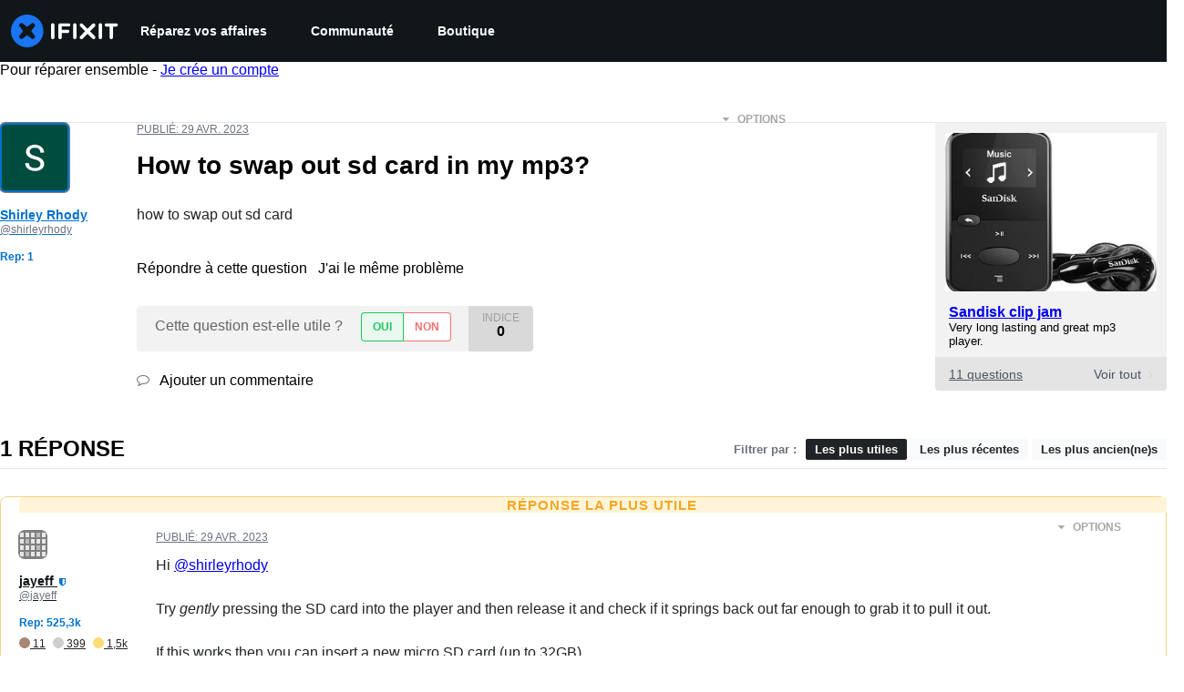

--- FILE ---
content_type: application/javascript
request_url: https://assets.cdn.ifixit.com/Assets/scripts/answers-navbar.js.24e923878bf5be161b15.js
body_size: 25993
content:
try{let e="undefined"!=typeof window?window:"undefined"!=typeof global?global:"undefined"!=typeof globalThis?globalThis:"undefined"!=typeof self?self:{},t=(new e.Error).stack;t&&(e._sentryDebugIds=e._sentryDebugIds||{},e._sentryDebugIds[t]="5f21699d-eb5a-451a-952e-fa2caf849bfc",e._sentryDebugIdIdentifier="sentry-dbid-5f21699d-eb5a-451a-952e-fa2caf849bfc")}catch(e){}{let e="undefined"!=typeof window?window:"undefined"!=typeof global?global:"undefined"!=typeof globalThis?globalThis:"undefined"!=typeof self?self:{};e._sentryModuleMetadata=e._sentryModuleMetadata||{},e._sentryModuleMetadata[(new e.Error).stack]=Object.assign({},e._sentryModuleMetadata[(new e.Error).stack],{"_sentryBundlerPluginAppKey:ifixitFirstParty":!0})}("undefined"!=typeof window?window:"undefined"!=typeof global?global:"undefined"!=typeof globalThis?globalThis:"undefined"!=typeof self?self:{}).SENTRY_RELEASE={id:"9636c9c058b10b30d957a69ea9cc03ca942b1232"},(self.webpackChunkcarpenter_frontend=self.webpackChunkcarpenter_frontend||[]).push([[5030,7339],{42553:function(e,t,n){"use strict";n.d(t,{Eq:function(){return c}});var r=new WeakMap,o=new WeakMap,a={},i=0,s=function(e){return e&&(e.host||s(e.parentNode))},c=function(e,t,n){void 0===n&&(n="data-aria-hidden");var c=Array.from(Array.isArray(e)?e:[e]),u=t||function(e){return"undefined"==typeof document?null:(Array.isArray(e)?e[0]:e).ownerDocument.body}(e);return u?(c.push.apply(c,Array.from(u.querySelectorAll("[aria-live]"))),function(e,t,n,c){var u=function(e,t){return t.map((function(t){if(e.contains(t))return t;var n=s(t);return n&&e.contains(n)?n:(console.error("aria-hidden",t,"in not contained inside",e,". Doing nothing"),null)})).filter((function(e){return Boolean(e)}))}(t,Array.isArray(e)?e:[e]);a[n]||(a[n]=new WeakMap);var l=a[n],f=[],d=new Set,p=new Set(u),b=function(e){e&&!d.has(e)&&(d.add(e),b(e.parentNode))};u.forEach(b);var m=function(e){e&&!p.has(e)&&Array.prototype.forEach.call(e.children,(function(e){if(d.has(e))m(e);else try{var t=e.getAttribute(c),a=null!==t&&"false"!==t,i=(r.get(e)||0)+1,s=(l.get(e)||0)+1;r.set(e,i),l.set(e,s),f.push(e),1===i&&a&&o.set(e,!0),1===s&&e.setAttribute(n,"true"),a||e.setAttribute(c,"true")}catch(t){console.error("aria-hidden: cannot operate on ",e,t)}}))};return m(t),d.clear(),i++,function(){f.forEach((function(e){var t=r.get(e)-1,a=l.get(e)-1;r.set(e,t),l.set(e,a),t||(o.has(e)||e.removeAttribute(c),o.delete(e)),a||e.removeAttribute(n)})),--i||(r=new WeakMap,r=new WeakMap,o=new WeakMap,a={})}}(c,u,n,"aria-hidden")):function(){return null}}},84293:function(e,t,n){var r=n(67089)(n(59128),"DataView");e.exports=r},89492:function(e,t,n){var r=n(28175),o=n(36907),a=n(94730),i=n(19534),s=n(4438);function c(e){var t=-1,n=null==e?0:e.length;for(this.clear();++t<n;){var r=e[t];this.set(r[0],r[1])}}c.prototype.clear=r,c.prototype.delete=o,c.prototype.get=a,c.prototype.has=i,c.prototype.set=s,e.exports=c},42200:function(e,t,n){var r=n(50939),o=n(96351),a=n(94446),i=n(58810),s=n(38242);function c(e){var t=-1,n=null==e?0:e.length;for(this.clear();++t<n;){var r=e[t];this.set(r[0],r[1])}}c.prototype.clear=r,c.prototype.delete=o,c.prototype.get=a,c.prototype.has=i,c.prototype.set=s,e.exports=c},68996:function(e,t,n){var r=n(67089)(n(59128),"Map");e.exports=r},17888:function(e,t,n){var r=n(547),o=n(49111),a=n(23622),i=n(27042),s=n(43930);function c(e){var t=-1,n=null==e?0:e.length;for(this.clear();++t<n;){var r=e[t];this.set(r[0],r[1])}}c.prototype.clear=r,c.prototype.delete=o,c.prototype.get=a,c.prototype.has=i,c.prototype.set=s,e.exports=c},24955:function(e,t,n){var r=n(67089)(n(59128),"Promise");e.exports=r},73302:function(e,t,n){var r=n(67089)(n(59128),"Set");e.exports=r},10310:function(e,t,n){var r=n(17888),o=n(38259),a=n(27424);function i(e){var t=-1,n=null==e?0:e.length;for(this.__data__=new r;++t<n;)this.add(e[t])}i.prototype.add=i.prototype.push=o,i.prototype.has=a,e.exports=i},21042:function(e,t,n){var r=n(42200),o=n(82417),a=n(2937),i=n(84640),s=n(56676),c=n(67172);function u(e){var t=this.__data__=new r(e);this.size=t.size}u.prototype.clear=o,u.prototype.delete=a,u.prototype.get=i,u.prototype.has=s,u.prototype.set=c,e.exports=u},3361:function(e,t,n){var r=n(59128).Uint8Array;e.exports=r},99160:function(e,t,n){var r=n(67089)(n(59128),"WeakMap");e.exports=r},43945:function(e){e.exports=function(e,t){for(var n=-1,r=null==e?0:e.length,o=0,a=[];++n<r;){var i=e[n];t(i,n,e)&&(a[o++]=i)}return a}},81540:function(e,t,n){var r=n(86591),o=n(60201),a=n(47892),i=n(12591),s=n(96250),c=n(49844),u=Object.prototype.hasOwnProperty;e.exports=function(e,t){var n=a(e),l=!n&&o(e),f=!n&&!l&&i(e),d=!n&&!l&&!f&&c(e),p=n||l||f||d,b=p?r(e.length,String):[],m=b.length;for(var h in e)!t&&!u.call(e,h)||p&&("length"==h||f&&("offset"==h||"parent"==h)||d&&("buffer"==h||"byteLength"==h||"byteOffset"==h)||s(h,m))||b.push(h);return b}},75919:function(e){e.exports=function(e,t){for(var n=-1,r=t.length,o=e.length;++n<r;)e[o+n]=t[n];return e}},88987:function(e){e.exports=function(e,t){for(var n=-1,r=null==e?0:e.length;++n<r;)if(t(e[n],n,e))return!0;return!1}},53196:function(e,t,n){var r=n(14251);e.exports=function(e,t){for(var n=e.length;n--;)if(r(e[n][0],t))return n;return-1}},51670:function(e,t,n){var r=n(75919),o=n(47892);e.exports=function(e,t,n){var a=t(e);return o(e)?a:r(a,n(e))}},25065:function(e,t,n){var r=n(8321),o=n(58265);e.exports=function(e){return o(e)&&"[object Arguments]"==r(e)}},97949:function(e,t,n){var r=n(85791),o=n(58265);e.exports=function e(t,n,a,i,s){return t===n||(null==t||null==n||!o(t)&&!o(n)?t!=t&&n!=n:r(t,n,a,i,e,s))}},85791:function(e,t,n){var r=n(21042),o=n(17924),a=n(41459),i=n(25192),s=n(26940),c=n(47892),u=n(12591),l=n(49844),f="[object Arguments]",d="[object Array]",p="[object Object]",b=Object.prototype.hasOwnProperty;e.exports=function(e,t,n,m,h,v){var y=c(e),g=c(t),x=y?d:s(e),w=g?d:s(t),j=(x=x==f?p:x)==p,k=(w=w==f?p:w)==p,_=x==w;if(_&&u(e)){if(!u(t))return!1;y=!0,j=!1}if(_&&!j)return v||(v=new r),y||l(e)?o(e,t,n,m,h,v):a(e,t,x,n,m,h,v);if(!(1&n)){var O=j&&b.call(e,"__wrapped__"),S=k&&b.call(t,"__wrapped__");if(O||S){var C=O?e.value():e,E=S?t.value():t;return v||(v=new r),h(C,E,n,m,v)}}return!!_&&(v||(v=new r),i(e,t,n,m,h,v))}},51530:function(e,t,n){var r=n(52829),o=n(38193),a=n(89550),i=n(23540),s=/^\[object .+?Constructor\]$/,c=Function.prototype,u=Object.prototype,l=c.toString,f=u.hasOwnProperty,d=RegExp("^"+l.call(f).replace(/[\\^$.*+?()[\]{}|]/g,"\\$&").replace(/hasOwnProperty|(function).*?(?=\\\()| for .+?(?=\\\])/g,"$1.*?")+"$");e.exports=function(e){return!(!a(e)||o(e))&&(r(e)?d:s).test(i(e))}},94388:function(e,t,n){var r=n(8321),o=n(68189),a=n(58265),i={};i["[object Float32Array]"]=i["[object Float64Array]"]=i["[object Int8Array]"]=i["[object Int16Array]"]=i["[object Int32Array]"]=i["[object Uint8Array]"]=i["[object Uint8ClampedArray]"]=i["[object Uint16Array]"]=i["[object Uint32Array]"]=!0,i["[object Arguments]"]=i["[object Array]"]=i["[object ArrayBuffer]"]=i["[object Boolean]"]=i["[object DataView]"]=i["[object Date]"]=i["[object Error]"]=i["[object Function]"]=i["[object Map]"]=i["[object Number]"]=i["[object Object]"]=i["[object RegExp]"]=i["[object Set]"]=i["[object String]"]=i["[object WeakMap]"]=!1,e.exports=function(e){return a(e)&&o(e.length)&&!!i[r(e)]}},38385:function(e,t,n){var r=n(5788),o=n(82087),a=Object.prototype.hasOwnProperty;e.exports=function(e){if(!r(e))return o(e);var t=[];for(var n in Object(e))a.call(e,n)&&"constructor"!=n&&t.push(n);return t}},86591:function(e){e.exports=function(e,t){for(var n=-1,r=Array(e);++n<e;)r[n]=t(n);return r}},98662:function(e){e.exports=function(e){return function(t){return e(t)}}},7602:function(e){e.exports=function(e,t){return e.has(t)}},27088:function(e,t,n){var r=n(59128)["__core-js_shared__"];e.exports=r},17924:function(e,t,n){var r=n(10310),o=n(88987),a=n(7602);e.exports=function(e,t,n,i,s,c){var u=1&n,l=e.length,f=t.length;if(l!=f&&!(u&&f>l))return!1;var d=c.get(e),p=c.get(t);if(d&&p)return d==t&&p==e;var b=-1,m=!0,h=2&n?new r:void 0;for(c.set(e,t),c.set(t,e);++b<l;){var v=e[b],y=t[b];if(i)var g=u?i(y,v,b,t,e,c):i(v,y,b,e,t,c);if(void 0!==g){if(g)continue;m=!1;break}if(h){if(!o(t,(function(e,t){if(!a(h,t)&&(v===e||s(v,e,n,i,c)))return h.push(t)}))){m=!1;break}}else if(v!==y&&!s(v,y,n,i,c)){m=!1;break}}return c.delete(e),c.delete(t),m}},41459:function(e,t,n){var r=n(89252),o=n(3361),a=n(14251),i=n(17924),s=n(40384),c=n(57978),u=r?r.prototype:void 0,l=u?u.valueOf:void 0;e.exports=function(e,t,n,r,u,f,d){switch(n){case"[object DataView]":if(e.byteLength!=t.byteLength||e.byteOffset!=t.byteOffset)return!1;e=e.buffer,t=t.buffer;case"[object ArrayBuffer]":return!(e.byteLength!=t.byteLength||!f(new o(e),new o(t)));case"[object Boolean]":case"[object Date]":case"[object Number]":return a(+e,+t);case"[object Error]":return e.name==t.name&&e.message==t.message;case"[object RegExp]":case"[object String]":return e==t+"";case"[object Map]":var p=s;case"[object Set]":var b=1&r;if(p||(p=c),e.size!=t.size&&!b)return!1;var m=d.get(e);if(m)return m==t;r|=2,d.set(e,t);var h=i(p(e),p(t),r,u,f,d);return d.delete(e),h;case"[object Symbol]":if(l)return l.call(e)==l.call(t)}return!1}},25192:function(e,t,n){function r(e,t){return null!=t&&"undefined"!=typeof Symbol&&t[Symbol.hasInstance]?!!t[Symbol.hasInstance](e):e instanceof t}var o=n(11283),a=Object.prototype.hasOwnProperty;e.exports=function(e,t,n,i,s,c){var u=1&n,l=o(e),f=l.length;if(f!=o(t).length&&!u)return!1;for(var d=f;d--;){var p=l[d];if(!(u?p in t:a.call(t,p)))return!1}var b=c.get(e),m=c.get(t);if(b&&m)return b==t&&m==e;var h=!0;c.set(e,t),c.set(t,e);for(var v=u;++d<f;){var y=e[p=l[d]],g=t[p];if(i)var x=u?i(g,y,p,t,e,c):i(y,g,p,e,t,c);if(!(void 0===x?y===g||s(y,g,n,i,c):x)){h=!1;break}v||(v="constructor"==p)}if(h&&!v){var w=e.constructor,j=t.constructor;w==j||!("constructor"in e)||!("constructor"in t)||"function"==typeof w&&r(w,w)&&"function"==typeof j&&r(j,j)||(h=!1)}return c.delete(e),c.delete(t),h}},11283:function(e,t,n){var r=n(51670),o=n(83909),a=n(23025);e.exports=function(e){return r(e,a,o)}},6526:function(e,t,n){var r=n(39393);e.exports=function(e,t){var n=e.__data__;return r(t)?n["string"==typeof t?"string":"hash"]:n.map}},67089:function(e,t,n){var r=n(51530),o=n(40017);e.exports=function(e,t){var n=o(e,t);return r(n)?n:void 0}},83909:function(e,t,n){var r=n(43945),o=n(71252),a=Object.prototype.propertyIsEnumerable,i=Object.getOwnPropertySymbols,s=i?function(e){return null==e?[]:(e=Object(e),r(i(e),(function(t){return a.call(e,t)})))}:o;e.exports=s},26940:function(e,t,n){var r=n(84293),o=n(68996),a=n(24955),i=n(73302),s=n(99160),c=n(8321),u=n(23540),l="[object Map]",f="[object Promise]",d="[object Set]",p="[object WeakMap]",b="[object DataView]",m=u(r),h=u(o),v=u(a),y=u(i),g=u(s),x=c;(r&&x(new r(new ArrayBuffer(1)))!=b||o&&x(new o)!=l||a&&x(a.resolve())!=f||i&&x(new i)!=d||s&&x(new s)!=p)&&(x=function(e){var t=c(e),n="[object Object]"==t?e.constructor:void 0,r=n?u(n):"";if(r)switch(r){case m:return b;case h:return l;case v:return f;case y:return d;case g:return p}return t}),e.exports=x},40017:function(e){e.exports=function(e,t){return null==e?void 0:e[t]}},28175:function(e,t,n){var r=n(54695);e.exports=function(){this.__data__=r?r(null):{},this.size=0}},36907:function(e){e.exports=function(e){var t=this.has(e)&&delete this.__data__[e];return this.size-=t?1:0,t}},94730:function(e,t,n){var r=n(54695),o=Object.prototype.hasOwnProperty;e.exports=function(e){var t=this.__data__;if(r){var n=t[e];return"__lodash_hash_undefined__"===n?void 0:n}return o.call(t,e)?t[e]:void 0}},19534:function(e,t,n){var r=n(54695),o=Object.prototype.hasOwnProperty;e.exports=function(e){var t=this.__data__;return r?void 0!==t[e]:o.call(t,e)}},4438:function(e,t,n){var r=n(54695);e.exports=function(e,t){var n=this.__data__;return this.size+=this.has(e)?0:1,n[e]=r&&void 0===t?"__lodash_hash_undefined__":t,this}},96250:function(e){var t=/^(?:0|[1-9]\d*)$/;e.exports=function(e,n){var r,o=void 0===e?"undefined":(r=e)&&"undefined"!=typeof Symbol&&r.constructor===Symbol?"symbol":typeof r;return!!(n=null==n?9007199254740991:n)&&("number"==o||"symbol"!=o&&t.test(e))&&e>-1&&e%1==0&&e<n}},39393:function(e){e.exports=function(e){var t,n=void 0===e?"undefined":(t=e)&&"undefined"!=typeof Symbol&&t.constructor===Symbol?"symbol":typeof t;return"string"==n||"number"==n||"symbol"==n||"boolean"==n?"__proto__"!==e:null===e}},38193:function(e,t,n){var r,o=n(27088),a=(r=/[^.]+$/.exec(o&&o.keys&&o.keys.IE_PROTO||""))?"Symbol(src)_1."+r:"";e.exports=function(e){return!!a&&a in e}},5788:function(e){var t=Object.prototype;e.exports=function(e){var n=e&&e.constructor;return e===("function"==typeof n&&n.prototype||t)}},50939:function(e){e.exports=function(){this.__data__=[],this.size=0}},96351:function(e,t,n){var r=n(53196),o=Array.prototype.splice;e.exports=function(e){var t=this.__data__,n=r(t,e);return!(n<0||(n==t.length-1?t.pop():o.call(t,n,1),--this.size,0))}},94446:function(e,t,n){var r=n(53196);e.exports=function(e){var t=this.__data__,n=r(t,e);return n<0?void 0:t[n][1]}},58810:function(e,t,n){var r=n(53196);e.exports=function(e){return r(this.__data__,e)>-1}},38242:function(e,t,n){var r=n(53196);e.exports=function(e,t){var n=this.__data__,o=r(n,e);return o<0?(++this.size,n.push([e,t])):n[o][1]=t,this}},547:function(e,t,n){var r=n(89492),o=n(42200),a=n(68996);e.exports=function(){this.size=0,this.__data__={hash:new r,map:new(a||o),string:new r}}},49111:function(e,t,n){var r=n(6526);e.exports=function(e){var t=r(this,e).delete(e);return this.size-=t?1:0,t}},23622:function(e,t,n){var r=n(6526);e.exports=function(e){return r(this,e).get(e)}},27042:function(e,t,n){var r=n(6526);e.exports=function(e){return r(this,e).has(e)}},43930:function(e,t,n){var r=n(6526);e.exports=function(e,t){var n=r(this,e),o=n.size;return n.set(e,t),this.size+=n.size==o?0:1,this}},40384:function(e){e.exports=function(e){var t=-1,n=Array(e.size);return e.forEach((function(e,r){n[++t]=[r,e]})),n}},54695:function(e,t,n){var r=n(67089)(Object,"create");e.exports=r},82087:function(e,t,n){var r=n(20820)(Object.keys,Object);e.exports=r},7568:function(e,t,n){function r(e){return e&&"undefined"!=typeof Symbol&&e.constructor===Symbol?"symbol":typeof e}e=n.nmd(e);var o=n(61537),a="object"==r(t)&&t&&!t.nodeType&&t,i=a&&"object"==r(e)&&e&&!e.nodeType&&e,s=i&&i.exports===a&&o.process,c=function(){try{return i&&i.require&&i.require("util").types||s&&s.binding&&s.binding("util")}catch(e){}}();e.exports=c},20820:function(e){e.exports=function(e,t){return function(n){return e(t(n))}}},38259:function(e){e.exports=function(e){return this.__data__.set(e,"__lodash_hash_undefined__"),this}},27424:function(e){e.exports=function(e){return this.__data__.has(e)}},57978:function(e){e.exports=function(e){var t=-1,n=Array(e.size);return e.forEach((function(e){n[++t]=e})),n}},82417:function(e,t,n){var r=n(42200);e.exports=function(){this.__data__=new r,this.size=0}},2937:function(e){e.exports=function(e){var t=this.__data__,n=t.delete(e);return this.size=t.size,n}},84640:function(e){e.exports=function(e){return this.__data__.get(e)}},56676:function(e){e.exports=function(e){return this.__data__.has(e)}},67172:function(e,t,n){var r=n(42200),o=n(68996),a=n(17888);e.exports=function(e,t){var n,i,s=this.__data__;if(n=s,null!=(i=r)&&"undefined"!=typeof Symbol&&i[Symbol.hasInstance]?i[Symbol.hasInstance](n):n instanceof i){var c=s.__data__;if(!o||c.length<199)return c.push([e,t]),this.size=++s.size,this;s=this.__data__=new a(c)}return s.set(e,t),this.size=s.size,this}},23540:function(e){var t=Function.prototype.toString;e.exports=function(e){if(null!=e){try{return t.call(e)}catch(e){}try{return e+""}catch(e){}}return""}},14251:function(e){e.exports=function(e,t){return e===t||e!=e&&t!=t}},60201:function(e,t,n){var r=n(25065),o=n(58265),a=Object.prototype,i=a.hasOwnProperty,s=a.propertyIsEnumerable,c=r(function(){return arguments}())?r:function(e){return o(e)&&i.call(e,"callee")&&!s.call(e,"callee")};e.exports=c},47892:function(e){var t=Array.isArray;e.exports=t},56987:function(e,t,n){var r=n(52829),o=n(68189);e.exports=function(e){return null!=e&&o(e.length)&&!r(e)}},12591:function(e,t,n){function r(e){return e&&"undefined"!=typeof Symbol&&e.constructor===Symbol?"symbol":typeof e}e=n.nmd(e);var o=n(59128),a=n(7230),i="object"==r(t)&&t&&!t.nodeType&&t,s=i&&"object"==r(e)&&e&&!e.nodeType&&e,c=s&&s.exports===i?o.Buffer:void 0,u=(c?c.isBuffer:void 0)||a;e.exports=u},9853:function(e,t,n){var r=n(97949);e.exports=function(e,t){return r(e,t)}},52829:function(e,t,n){var r=n(8321),o=n(89550);e.exports=function(e){if(!o(e))return!1;var t=r(e);return"[object Function]"==t||"[object GeneratorFunction]"==t||"[object AsyncFunction]"==t||"[object Proxy]"==t}},68189:function(e){e.exports=function(e){return"number"==typeof e&&e>-1&&e%1==0&&e<=9007199254740991}},49844:function(e,t,n){var r=n(94388),o=n(98662),a=n(7568),i=a&&a.isTypedArray,s=i?o(i):r;e.exports=s},23025:function(e,t,n){var r=n(81540),o=n(38385),a=n(56987);e.exports=function(e){return a(e)?r(e):o(e)}},71252:function(e){e.exports=function(){return[]}},7230:function(e){e.exports=function(){return!1}},79923:function(e,t,n){"use strict";n.d(t,{A:function(){return T}});var r=n(56636),o=n(53487),a="right-scroll-bar-position",i="width-before-scroll-bar",s=n(46964),c=(0,n(56470).f)(),u=function(){},l=o.forwardRef((function(e,t){var n=o.useRef(null),a=o.useState({onScrollCapture:u,onWheelCapture:u,onTouchMoveCapture:u}),i=a[0],l=a[1],f=e.forwardProps,d=e.children,p=e.className,b=e.removeScrollBar,m=e.enabled,h=e.shards,v=e.sideCar,y=e.noIsolation,g=e.inert,x=e.allowPinchZoom,w=e.as,j=void 0===w?"div":w,k=e.gapMode,_=(0,r.Tt)(e,["forwardProps","children","className","removeScrollBar","enabled","shards","sideCar","noIsolation","inert","allowPinchZoom","as","gapMode"]),O=v,S=(0,s.S)([n,t]),C=(0,r.Cl)((0,r.Cl)({},_),i);return o.createElement(o.Fragment,null,m&&o.createElement(O,{sideCar:c,removeScrollBar:b,shards:h,noIsolation:y,inert:g,setCallbacks:l,allowPinchZoom:!!x,lockRef:n,gapMode:k}),f?o.cloneElement(o.Children.only(d),(0,r.Cl)((0,r.Cl)({},C),{ref:S})):o.createElement(j,(0,r.Cl)({},C,{className:p,ref:S}),d))}));l.defaultProps={enabled:!0,removeScrollBar:!0,inert:!1},l.classNames={fullWidth:i,zeroRight:a};var f=function(e){var t=e.sideCar,n=(0,r.Tt)(e,["sideCar"]);if(!t)throw new Error("Sidecar: please provide `sideCar` property to import the right car");var a=t.read();if(!a)throw new Error("Sidecar medium not found");return o.createElement(a,(0,r.Cl)({},n))};f.isSideCarExport=!0;var d=function(){var e=0,t=null;return{add:function(r){var o,a;0==e&&(t=function(){if(!document)return null;var e=document.createElement("style");e.type="text/css";var t=n.nc;return t&&e.setAttribute("nonce",t),e}())&&(a=r,(o=t).styleSheet?o.styleSheet.cssText=a:o.appendChild(document.createTextNode(a)),function(e){(document.head||document.getElementsByTagName("head")[0]).appendChild(e)}(t)),e++},remove:function(){! --e&&t&&(t.parentNode&&t.parentNode.removeChild(t),t=null)}}},p=function(){var e,t=(e=d(),function(t,n){o.useEffect((function(){return e.add(t),function(){e.remove()}}),[t&&n])});return function(e){var n=e.styles,r=e.dynamic;return t(n,r),null}},b={left:0,top:0,right:0,gap:0},m=function(e){return parseInt(e||"",10)||0},h=p(),v="data-scroll-locked",y=function(e,t,n,r){var o=e.left,s=e.top,c=e.right,u=e.gap;return void 0===n&&(n="margin"),"\n  .".concat("with-scroll-bars-hidden"," {\n   overflow: hidden ").concat(r,";\n   padding-right: ").concat(u,"px ").concat(r,";\n  }\n  body[").concat(v,"] {\n    overflow: hidden ").concat(r,";\n    overscroll-behavior: contain;\n    ").concat([t&&"position: relative ".concat(r,";"),"margin"===n&&"\n    padding-left: ".concat(o,"px;\n    padding-top: ").concat(s,"px;\n    padding-right: ").concat(c,"px;\n    margin-left:0;\n    margin-top:0;\n    margin-right: ").concat(u,"px ").concat(r,";\n    "),"padding"===n&&"padding-right: ".concat(u,"px ").concat(r,";")].filter(Boolean).join(""),"\n  }\n  \n  .").concat(a," {\n    right: ").concat(u,"px ").concat(r,";\n  }\n  \n  .").concat(i," {\n    margin-right: ").concat(u,"px ").concat(r,";\n  }\n  \n  .").concat(a," .").concat(a," {\n    right: 0 ").concat(r,";\n  }\n  \n  .").concat(i," .").concat(i," {\n    margin-right: 0 ").concat(r,";\n  }\n  \n  body[").concat(v,"] {\n    ").concat("--removed-body-scroll-bar-size",": ").concat(u,"px;\n  }\n")},g=function(){var e=parseInt(document.body.getAttribute(v)||"0",10);return isFinite(e)?e:0},x=function(e){var t=e.noRelative,n=e.noImportant,r=e.gapMode,a=void 0===r?"margin":r;o.useEffect((function(){return document.body.setAttribute(v,(g()+1).toString()),function(){var e=g()-1;e<=0?document.body.removeAttribute(v):document.body.setAttribute(v,e.toString())}}),[]);var i=o.useMemo((function(){return function(e){if(void 0===e&&(e="margin"),"undefined"==typeof window)return b;var t=function(e){var t=window.getComputedStyle(document.body),n=t["padding"===e?"paddingLeft":"marginLeft"],r=t["padding"===e?"paddingTop":"marginTop"],o=t["padding"===e?"paddingRight":"marginRight"];return[m(n),m(r),m(o)]}(e),n=document.documentElement.clientWidth,r=window.innerWidth;return{left:t[0],top:t[1],right:t[2],gap:Math.max(0,r-n+t[2]-t[0])}}(a)}),[a]);return o.createElement(h,{styles:y(i,!t,a,n?"":"!important")})},w=!1;if("undefined"!=typeof window)try{var j=Object.defineProperty({},"passive",{get:function(){return w=!0,!0}});window.addEventListener("test",j,j),window.removeEventListener("test",j,j)}catch(e){w=!1}var k=!!w&&{passive:!1};function _(e,t){return null!=t&&"undefined"!=typeof Symbol&&t[Symbol.hasInstance]?!!t[Symbol.hasInstance](e):e instanceof t}var O=function(e,t){if(!_(e,Element))return!1;var n=window.getComputedStyle(e);return"hidden"!==n[t]&&!(n.overflowY===n.overflowX&&!function(e){return"TEXTAREA"===e.tagName}(e)&&"visible"===n[t])},S=function(e,t){var n=t.ownerDocument,r=t;do{if("undefined"!=typeof ShadowRoot&&_(r,ShadowRoot)&&(r=r.host),C(e,r)){var o=E(e,r);if(o[1]>o[2])return!0}r=r.parentNode}while(r&&r!==n.body);return!1},C=function(e,t){return"v"===e?function(e){return O(e,"overflowY")}(t):function(e){return O(e,"overflowX")}(t)},E=function(e,t){return"v"===e?[(n=t).scrollTop,n.scrollHeight,n.clientHeight]:function(e){return[e.scrollLeft,e.scrollWidth,e.clientWidth]}(t);var n},P=function(e){return"changedTouches"in e?[e.changedTouches[0].clientX,e.changedTouches[0].clientY]:[0,0]},R=function(e){return[e.deltaX,e.deltaY]},F=function(e){return e&&"current"in e?e.current:e},I=function(e){return"\n  .block-interactivity-".concat(e," {pointer-events: none;}\n  .allow-interactivity-").concat(e," {pointer-events: all;}\n")},M=0,A=[];function B(e){for(var t,n,r=null;null!==e;)t=e,(null!=(n=ShadowRoot)&&"undefined"!=typeof Symbol&&n[Symbol.hasInstance]?n[Symbol.hasInstance](t):t instanceof n)&&(r=e.host,e=e.host),e=e.parentNode;return r}var N=(c.useMedium((function(e){var t=o.useRef([]),n=o.useRef([0,0]),a=o.useRef(),i=o.useState(M++)[0],s=o.useState(p)[0],c=o.useRef(e);o.useEffect((function(){c.current=e}),[e]),o.useEffect((function(){if(e.inert){document.body.classList.add("block-interactivity-".concat(i));var t=(0,r.fX)([e.lockRef.current],(e.shards||[]).map(F),!0).filter(Boolean);return t.forEach((function(e){return e.classList.add("allow-interactivity-".concat(i))})),function(){document.body.classList.remove("block-interactivity-".concat(i)),t.forEach((function(e){return e.classList.remove("allow-interactivity-".concat(i))}))}}}),[e.inert,e.lockRef.current,e.shards]);var u=o.useCallback((function(e,t){if("touches"in e&&2===e.touches.length||"wheel"===e.type&&e.ctrlKey)return!c.current.allowPinchZoom;var r,o=P(e),i=n.current,s="deltaX"in e?e.deltaX:i[0]-o[0],u="deltaY"in e?e.deltaY:i[1]-o[1],l=e.target,f=Math.abs(s)>Math.abs(u)?"h":"v";if("touches"in e&&"h"===f&&"range"===l.type)return!1;var d=S(f,l);if(!d)return!0;if(d?r=f:(r="v"===f?"h":"v",d=S(f,l)),!d)return!1;if(!a.current&&"changedTouches"in e&&(s||u)&&(a.current=r),!r)return!0;var p=a.current||r;return function(e,t,n,r,o){var a=function(e,t){return"h"===e&&"rtl"===t?-1:1}(e,window.getComputedStyle(t).direction),i=a*r,s=n.target,c=t.contains(s),u=!1,l=i>0,f=0,d=0;do{var p=E(e,s),b=p[0],m=p[1]-p[2]-a*b;(b||m)&&C(e,s)&&(f+=m,d+=b),s=_(s,ShadowRoot)?s.host:s.parentNode}while(!c&&s!==document.body||c&&(t.contains(s)||t===s));return(l&&(o&&Math.abs(f)<1||!o&&i>f)||!l&&(o&&Math.abs(d)<1||!o&&-i>d))&&(u=!0),u}(p,t,e,"h"===p?s:u,!0)}),[]),l=o.useCallback((function(e){var n=e;if(A.length&&A[A.length-1]===s){var r="deltaY"in n?R(n):P(n),o=t.current.filter((function(e){return e.name===n.type&&(e.target===n.target||n.target===e.shadowParent)&&(t=e.delta,o=r,t[0]===o[0]&&t[1]===o[1]);var t,o}))[0];if(o&&o.should)n.cancelable&&n.preventDefault();else if(!o){var a=(c.current.shards||[]).map(F).filter(Boolean).filter((function(e){return e.contains(n.target)}));(a.length>0?u(n,a[0]):!c.current.noIsolation)&&n.cancelable&&n.preventDefault()}}}),[]),f=o.useCallback((function(e,n,r,o){var a={name:e,delta:n,target:r,should:o,shadowParent:B(r)};t.current.push(a),setTimeout((function(){t.current=t.current.filter((function(e){return e!==a}))}),1)}),[]),d=o.useCallback((function(e){n.current=P(e),a.current=void 0}),[]),b=o.useCallback((function(t){f(t.type,R(t),t.target,u(t,e.lockRef.current))}),[]),m=o.useCallback((function(t){f(t.type,P(t),t.target,u(t,e.lockRef.current))}),[]);o.useEffect((function(){return A.push(s),e.setCallbacks({onScrollCapture:b,onWheelCapture:b,onTouchMoveCapture:m}),document.addEventListener("wheel",l,k),document.addEventListener("touchmove",l,k),document.addEventListener("touchstart",d,k),function(){A=A.filter((function(e){return e!==s})),document.removeEventListener("wheel",l,k),document.removeEventListener("touchmove",l,k),document.removeEventListener("touchstart",d,k)}}),[]);var h=e.removeScrollBar,v=e.inert;return o.createElement(o.Fragment,null,v?o.createElement(s,{styles:I(i)}):null,h?o.createElement(x,{gapMode:e.gapMode}):null)})),f),D=o.forwardRef((function(e,t){return o.createElement(l,(0,r.Cl)({},e,{ref:t,sideCar:N}))}));D.classNames=l.classNames;var T=D},45803:function(e,t,n){var r=n(84649);t.yW=r.color,t.xe=r.space,t.mw=r.fontFamily,r.fontSettings,t.J=r.fontSize,t.Wy=r.fontWeight,t.K_=r.lineHeight,t.C9=r.breakpoint,r.minBreakpoint,t.r7=r.shadow,t.Vq=r.borderRadius,t.kY=r.transition},18547:function(e,t,n){"use strict";var r=n(59031),o=n(87571),a=n(31952);(0,o.a)("AnswersNavComponent",(function(e){var t=e.breadCrumbs,n=e.navTabs;return(0,r.jsx)(a.c,{breadCrumbs:t,navTabs:n})}))},31952:function(e,t,n){"use strict";n.d(t,{c:function(){return p}});var r=n(59031),o=n(79463),a=n(13239),i=n(58833),s=n(90679),c=n(41468),u=n(74901);function l(e,t,n){return t in e?Object.defineProperty(e,t,{value:n,enumerable:!0,configurable:!0,writable:!0}):e[t]=n,e}function f(e){for(var t=1;t<arguments.length;t++){var n=null!=arguments[t]?arguments[t]:{},r=Object.keys(n);"function"==typeof Object.getOwnPropertySymbols&&(r=r.concat(Object.getOwnPropertySymbols(n).filter((function(e){return Object.getOwnPropertyDescriptor(n,e).enumerable})))),r.forEach((function(t){l(e,t,n[t])}))}return e}function d(e,t){return t=null!=t?t:{},Object.getOwnPropertyDescriptors?Object.defineProperties(e,Object.getOwnPropertyDescriptors(t)):function(e,t){var n=Object.keys(e);if(Object.getOwnPropertySymbols){var r=Object.getOwnPropertySymbols(e);n.push.apply(n,r)}return n}(Object(t)).forEach((function(n){Object.defineProperty(e,n,Object.getOwnPropertyDescriptor(t,n))})),e}function p(e){var t=e.breadCrumbs,n=e.navTabs,i=e.editMenuComponent,s="base"==(0,o.d)({ssr:!1});return(0,r.jsxs)(a.s,{flexDirection:"column",width:"100%",children:[(0,r.jsx)(a.s,{justifyContent:"center",borderBottomWidth:1,borderColor:"gray.300",children:(0,r.jsxs)(a.s,{flexGrow:1,height:"48px",width:"100%",maxWidth:"1280px",paddingInline:{base:0,sm:5,lg:8},justifyContent:"space-between",children:[t&&!s&&(0,r.jsx)(a.s,{flexGrow:1,flexShrink:0,flexBasis:0,children:(0,r.jsx)(c.r,{breadCrumbs:t})}),n&&(0,r.jsx)(b,{navTabs:n}),i]})}),t&&s&&(0,r.jsx)(c.r,{breadCrumbs:t,paddingX:4})]})}function b(e){var t=e.navTabs,n={outline:"2px solid transparent",outlineOffset:"2px",display:"flex",alignItems:"center",justifyContent:"center",fontSize:"md",paddingTop:2,paddingBottom:2,paddingInlineStart:4,paddingInlineEnd:4,position:"relative"},o=d(f({},n),{borderColor:"brand.500",color:"gray.900",fontWeight:500,sx:{"&:hover":{textDecoration:"none",background:"gray.100","::after":{background:"brand.700"}},"::after":d(f({},{content:'""',position:"absolute",bottom:0,left:0,right:0,height:"3px",borderRadius:"2px 2px 0px 0px"}),{background:"brand.500"})}}),a=d(f({},n),{borderColor:"transparent",color:"gray.500",fontWeight:400,sx:{"&:hover":{textDecoration:"none"},"&:hover:not(.isDisabled)":{textDecoration:"none",color:"gray.700",background:"gray.100"},"&.isDisabled":{opacity:.4,cursor:"not-allowed",color:"gray.700",background:"gray.100"}}});return(0,r.jsx)(r.Fragment,{children:(0,r.jsx)(u.t,{height:"100%",overflow:"hidden",flexShrink:1,children:t.map((function(e){return e.isCurrentPage?e.url?(0,r.jsx)(i.N,d(f({},o),{href:e.url,children:e.name}),e.name):(0,r.jsx)(s.a,d(f({},o),{children:e.name}),e.name):e.url?(0,r.jsx)(i.N,d(f({},a),{href:e.url,children:e.name}),e.name):(0,r.jsx)(s.a,d(f({className:"isDisabled"},a),{children:e.name}),e.name)}))})})}},87571:function(e,t,n){"use strict";n.d(t,{H:function(){return c},a:function(){return u}});var r=n(59031),o=n(17192),a=n(45733);function i(e,t,n){return t in e?Object.defineProperty(e,t,{value:n,enumerable:!0,configurable:!0,writable:!0}):e[t]=n,e}function s(e){for(var t=1;t<arguments.length;t++){var n=null!=arguments[t]?arguments[t]:{},r=Object.keys(n);"function"==typeof Object.getOwnPropertySymbols&&(r=r.concat(Object.getOwnPropertySymbols(n).filter((function(e){return Object.getOwnPropertyDescriptor(n,e).enumerable})))),r.forEach((function(t){i(e,t,n[t])}))}return e}function c(e){return function(t){return(0,r.jsx)(a.ChakraDefaultProvider,{children:(0,r.jsx)(e,s({},t))})}}function u(e,t){var n=arguments.length>2&&void 0!==arguments[2]?arguments[2]:{};(0,o.A)(e,c(t),n)}},41468:function(e,t,n){"use strict";n.d(t,{r:function(){return W}});var r=n(59031),o=n(13239),a=n(41002),i=n(67531),s=n(71687),c=n(53487),u=n(8711);const[l,f]=(0,u.q)({name:"BreadcrumbStylesContext",errorMessage:"useBreadcrumbStyles returned is 'undefined'. Seems you forgot to wrap the components in \"<Breadcrumb />\" "});var d=n(6223),p=n(97393),b=n(21481);const m=(0,d.R)((function(e,t){const n=(0,p.o)("Breadcrumb",e),o=(0,a.M)(e),{children:u,spacing:f="0.5rem",separator:d="/",className:m,listProps:h,...v}=o,y=(0,i.a)(u),g=y.length,x=y.map(((e,t)=>(0,c.cloneElement)(e,{separator:d,spacing:f,isLastChild:g===t+1}))),w=(0,s.cx)("chakra-breadcrumb",m);return(0,r.jsx)(b.B.nav,{ref:t,"aria-label":"breadcrumb",className:w,__css:n.container,...v,children:(0,r.jsx)(l,{value:n,children:(0,r.jsx)(b.B.ol,{className:"chakra-breadcrumb__list",...h,__css:{display:"flex",alignItems:"center",...n.list},children:x})})})}));m.displayName="Breadcrumb";var h=n(81013);const v=(0,d.R)((function(e,t){const{isCurrentPage:n,as:o,className:a,href:i,...c}=e,u=f(),l={ref:t,as:o,className:(0,s.cx)("chakra-breadcrumb__link",a),...c};return n?(0,r.jsx)(b.B.span,{"aria-current":"page",__css:u.link,...l}):(0,r.jsx)(b.B.a,{__css:u.link,href:i,...l})}));v.displayName="BreadcrumbLink";const y=(0,d.R)((function(e,t){const{spacing:n,...o}=e,a=f(),i=(0,h.H2)({mx:n,...a.separator});return(0,r.jsx)(b.B.span,{ref:t,role:"presentation",...o,__css:i})}));y.displayName="BreadcrumbSeparator";const g=(0,d.R)((function(e,t){const{isCurrentPage:n,separator:o,isLastChild:a,spacing:u,children:l,className:d,...p}=e,m=(0,i.a)(l).map((e=>e.type===v?(0,c.cloneElement)(e,{isCurrentPage:n}):e.type===y?(0,c.cloneElement)(e,{spacing:u,children:e.props.children||o}):e)),g=f(),x=(0,h.H2)({display:"inline-flex",alignItems:"center",...g.item}),w=(0,s.cx)("chakra-breadcrumb__list-item",d);return(0,r.jsxs)(b.B.li,{ref:t,className:w,...p,__css:x,children:[m,!a&&(0,r.jsx)(y,{spacing:u,children:o})]})}));g.displayName="BreadcrumbItem";var x=n(34645),w=n(58833),j=n(22239),k=n(39863),_=n(1232),O=n(54875),S=n(39436),C=n(38235),E=n(15543),P=n(97287),R=n(49826),F=n(47038),I=n(9853),M=n.n(I),A=n(56239),B=n(30619);function N(e,t){(null==t||t>e.length)&&(t=e.length);for(var n=0,r=new Array(t);n<t;n++)r[n]=e[n];return r}function D(e,t,n){return t in e?Object.defineProperty(e,t,{value:n,enumerable:!0,configurable:!0,writable:!0}):e[t]=n,e}function T(e){for(var t=1;t<arguments.length;t++){var n=null!=arguments[t]?arguments[t]:{},r=Object.keys(n);"function"==typeof Object.getOwnPropertySymbols&&(r=r.concat(Object.getOwnPropertySymbols(n).filter((function(e){return Object.getOwnPropertyDescriptor(n,e).enumerable})))),r.forEach((function(t){D(e,t,n[t])}))}return e}function L(e,t){return t=null!=t?t:{},Object.getOwnPropertyDescriptors?Object.defineProperties(e,Object.getOwnPropertyDescriptors(t)):function(e,t){var n=Object.keys(e);if(Object.getOwnPropertySymbols){var r=Object.getOwnPropertySymbols(e);n.push.apply(n,r)}return n}(Object(t)).forEach((function(n){Object.defineProperty(e,n,Object.getOwnPropertyDescriptor(t,n))})),e}function z(e,t){if(null==e)return{};var n,r,o=function(e,t){if(null==e)return{};var n,r,o={},a=Object.keys(e);for(r=0;r<a.length;r++)n=a[r],t.indexOf(n)>=0||(o[n]=e[n]);return o}(e,t);if(Object.getOwnPropertySymbols){var a=Object.getOwnPropertySymbols(e);for(r=0;r<a.length;r++)n=a[r],t.indexOf(n)>=0||Object.prototype.propertyIsEnumerable.call(e,n)&&(o[n]=e[n])}return o}var W=(0,c.memo)((function(e){var t=e.breadCrumbs,n=e.breadcrumbsToShow,o=e.breadcrumbIcon,a=void 0===o?(0,r.jsx)(U,{}):o,i=e.includeSchema,s=void 0===i||i,u=z(e,["breadCrumbs","breadcrumbsToShow","breadcrumbIcon","includeSchema"]);if(null!=n&&n<=0)throw new F.Uj("breadcrumbsToShow can only be undefined or must be greater than 0");var l,f,d=n>0,p=d?t.slice(t.length-n):t,b=d?t.slice(0,t.length-n):[],m=(l=(0,c.useState)(b),f=2,function(e){if(Array.isArray(e))return e}(l)||function(e,t){var n=null==e?null:"undefined"!=typeof Symbol&&e[Symbol.iterator]||e["@@iterator"];if(null!=n){var r,o,a=[],i=!0,s=!1;try{for(n=n.call(e);!(i=(r=n.next()).done)&&(a.push(r.value),!t||a.length!==t);i=!0);}catch(e){s=!0,o=e}finally{try{i||null==n.return||n.return()}finally{if(s)throw o}}return a}}(l,f)||function(e,t){if(e){if("string"==typeof e)return N(e,t);var n=Object.prototype.toString.call(e).slice(8,-1);return"Object"===n&&e.constructor&&(n=e.constructor.name),"Map"===n||"Set"===n?Array.from(n):"Arguments"===n||/^(?:Ui|I)nt(?:8|16|32)(?:Clamped)?Array$/.test(n)?N(e,t):void 0}}(l,f)||function(){throw new TypeError("Invalid attempt to destructure non-iterable instance.\\nIn order to be iterable, non-array objects must have a [Symbol.iterator]() method.")}()),h=m[0],v=m[1],y=(0,c.useCallback)((function(e){if(!d){var n=new Set(e.map((function(e){return e.dataset.name}))),r=t.filter((function(e){return n.has(e.name)}));v((function(){return r}))}}),[t,d]),g=(0,A.I)({wrappedChildrenEffect:y});return(0,r.jsx)(H,T({visibleBreadCrumbs:p,collapsedBreadCrumbs:h,breadcrumbIcon:a,includeSchema:s,listProps:g},u))}));function H(e){var t=e.visibleBreadCrumbs,n=e.collapsedBreadCrumbs,a=void 0===n?[]:n,i=e.breadcrumbIcon,s=void 0===i?(0,r.jsx)(U,{}):i,c=e.includeSchema,u=void 0===c||c,l=e.listProps,f=z(e,["visibleBreadCrumbs","collapsedBreadCrumbs","breadcrumbIcon","includeSchema","listProps"]);return(0,r.jsxs)(o.s,L(T({display:"flex",flexShrink:1,flexGrow:1,alignItems:"center",gap:"6px"},f),{children:[(0,r.jsx)(K,{breadCrumbs:a,breadcrumbIcon:s}),(0,r.jsx)($,{includeSchema:u,breadCrumbs:t,breadcrumbIcon:s,listProps:l})]}))}function U(){return(0,r.jsx)(o.s,{children:(0,r.jsx)(R.hw,{icon:P.XkK,h:"2.5",display:"flex",color:"gray.400",mt:"1px"})})}var $=(0,c.memo)((function(e){var t=e.breadCrumbs,n=e.breadcrumbIcon,o=e.listProps,a=e.includeSchema,i=t.slice().reverse(),s=i.map((function(e,t){var n=t===i.length-1,o=0===t;return(0,r.jsx)(q,L(T({name:e.title,spacing:"6px"},e),{index:t,isFirst:n,isLast:o,includeSchema:a}),e.name)})),c=a?{itemScope:!0,itemProp:"breadcrumb",itemType:"http://schema.org/BreadcrumbList"}:{},u="20px";return(0,r.jsx)(m,L(T({separator:n,listProps:L(T({padding:"0px"},o),{flexDirection:"row-reverse",justifyContent:"flex-end",height:u,lineHeight:u,my:"1em"})},c),{children:s}))}),M()),q=(0,c.memo)((function(e){var t=e.url,n=e.name,o=e.onClick,a=e.isFirst,i=e.isLast,s=e.index,c=e.includeSchema,u=z(e,["url","name","onClick","isFirst","isLast","index","includeSchema"]),l=c?{itemScope:!0,itemProp:"itemListElement",itemType:"http://schema.org/ListItem"}:{},f=c?(0,r.jsxs)(r.Fragment,{children:[(0,r.jsx)("meta",{itemProp:"item",content:t}),(0,r.jsx)("meta",{itemProp:"name",content:n}),(0,r.jsx)("meta",{itemProp:"position",content:"".concat(s+1)})]}):null,d=i?"gray.900":"gray.500";return(0,r.jsxs)(g,L(T({},u,l),{isLastChild:i,"data-name":n,children:[(0,r.jsx)(B.WH,{children:(0,r.jsx)(x.E,L(T({as:w.N,noOfLines:1,href:t,fontWeight:i?500:400,color:d,_visited:{color:d},_hover:{textDecoration:"none"},onClick:o},a?{paddingLeft:"2px"}:{},i?{paddingRight:"2px"}:{}),{children:n}))}),f]}))}),M()),K=(0,c.memo)((function(e){var t=e.breadCrumbs,n=e.breadcrumbIcon,o=(0,j.A)({base:"14px",sm:"16px"},{ssr:!1});if(!t.length)return null;var a=t.map((function(e){var t=e.name,n=e.url,o=e.onClick;return(0,r.jsx)(V,{url:n,name:t,onClick:o},t)}));return(0,r.jsxs)(r.Fragment,{children:[(0,r.jsxs)(k.W,{children:[(0,r.jsx)(_.I,{as:O.K,"aria-label":"Options",colorScheme:"gray",background:"gray.300",variant:"solid",size:"xs",marginRight:"1",minHeight:{base:"20px",sm:"24px"},minWidth:{base:"26px",sm:"32px"},icon:(0,r.jsx)(R.hw,{icon:E.Dwc,fontSize:o,color:"gray.500"})}),(0,r.jsx)(S.c,{zIndex:3,children:a.reverse()})]}),n]})}),M());function V(e){var t=e.url,n=e.name,o=e.onClick,a=z(e,["url","name","onClick"]);return(0,r.jsx)(C.D,L(T({as:w.N,color:"gray.900",_visited:{color:a.color||"gray.900"},_hover:{textDecoration:"none"},fontSize:"14px",href:t,onClick:o},a),{children:n}))}},2993:function(e,t,n){"use strict";n.d(t,{M:function(){return a}});var r=n(53487),o=n(97225);function a(e,t,n,a){const i=(0,o.c)(n);return(0,r.useEffect)((()=>{const r="function"==typeof e?e():e??document;if(n&&r)return r.addEventListener(t,i,a),()=>{r.removeEventListener(t,i,a)}}),[t,e,a,i,n]),()=>{const n="function"==typeof e?e():e??document;n?.removeEventListener(t,i,a)}}},8555:function(e,t,n){"use strict";n.d(t,{Z:function(){return o}});var r=n(53487);function o(e){const t=(0,r.useRef)();return(0,r.useEffect)((()=>{t.current=e}),[e]),t.current}},54875:function(e,t,n){"use strict";n.d(t,{K:function(){return i}});var r=n(59031),o=n(53487),a=n(92974);const i=(0,n(6223).R)(((e,t)=>{const{icon:n,children:i,isRound:s,"aria-label":c,...u}=e,l=n||i,f=(0,o.isValidElement)(l)?(0,o.cloneElement)(l,{"aria-hidden":!0,focusable:!1}):null;return(0,r.jsx)(a.$,{px:"0",py:"0",borderRadius:s?"full":void 0,ref:t,"aria-label":c,...u,children:f})}));i.displayName="IconButton"},69275:function(e,t,n){"use strict";n.d(t,{I:function(){return s}});var r=n(16895),o=n(83383),a=n(53487);function i(e){const t=e.composedPath?.()?.[0]??e.target,{tagName:n,isContentEditable:r}=t;return"INPUT"!==n&&"TEXTAREA"!==n&&!0!==r}function s(e={}){const{ref:t,isDisabled:n,isFocusable:s,clickOnEnter:c=!0,clickOnSpace:u=!0,onMouseDown:l,onMouseUp:f,onClick:d,onKeyDown:p,onKeyUp:b,tabIndex:m,onMouseOver:h,onMouseLeave:v,...y}=e,[g,x]=(0,a.useState)(!0),[w,j]=(0,a.useState)(!1),k=function(){const e=(0,a.useRef)(new Map),t=e.current,n=(0,a.useCallback)(((t,n,r,o)=>{e.current.set(r,{type:n,el:t,options:o}),t.addEventListener(n,r,o)}),[]),r=(0,a.useCallback)(((t,n,r,o)=>{t.removeEventListener(n,r,o),e.current.delete(r)}),[]);return(0,a.useEffect)((()=>()=>{t.forEach(((e,t)=>{r(e.el,e.type,t,e.options)}))}),[r,t]),{add:n,remove:r}}(),_=g?m:m||0,O=n&&!s,S=(0,a.useCallback)((e=>{if(n)return e.stopPropagation(),void e.preventDefault();e.currentTarget.focus(),d?.(e)}),[n,d]),C=(0,a.useCallback)((e=>{w&&i(e)&&(e.preventDefault(),e.stopPropagation(),j(!1),k.remove(document,"keyup",C,!1))}),[w,k]),E=(0,a.useCallback)((e=>{if(p?.(e),n||e.defaultPrevented||e.metaKey)return;if(!i(e.nativeEvent)||g)return;const t=c&&"Enter"===e.key;u&&" "===e.key&&(e.preventDefault(),j(!0)),t&&(e.preventDefault(),e.currentTarget.click()),k.add(document,"keyup",C,!1)}),[n,g,p,c,u,k,C]),P=(0,a.useCallback)((e=>{b?.(e),n||e.defaultPrevented||e.metaKey||i(e.nativeEvent)&&!g&&u&&" "===e.key&&(e.preventDefault(),j(!1),e.currentTarget.click())}),[u,g,n,b]),R=(0,a.useCallback)((e=>{0===e.button&&(j(!1),k.remove(document,"mouseup",R,!1))}),[k]),F=(0,a.useCallback)((e=>{if(0===e.button){if(n)return e.stopPropagation(),void e.preventDefault();g||j(!0),e.currentTarget.focus({preventScroll:!0}),k.add(document,"mouseup",R,!1),l?.(e)}}),[n,g,l,k,R]),I=(0,a.useCallback)((e=>{0===e.button&&(g||j(!1),f?.(e))}),[f,g]),M=(0,a.useCallback)((e=>{n?e.preventDefault():h?.(e)}),[n,h]),A=(0,a.useCallback)((e=>{w&&(e.preventDefault(),j(!1)),v?.(e)}),[w,v]),B=(0,r.Px)(t,(e=>{e&&"BUTTON"!==e.tagName&&x(!1)}));return g?{...y,ref:B,type:"button","aria-disabled":O?void 0:n,disabled:O,onClick:S,onMouseDown:l,onMouseUp:f,onKeyUp:b,onKeyDown:p,onMouseOver:h,onMouseLeave:v}:{...y,ref:B,role:"button","data-active":(0,o.s)(w),"aria-disabled":n?"true":void 0,tabIndex:O?void 0:_,onClick:S,onMouseDown:F,onMouseUp:I,onKeyUp:P,onKeyDown:E,onMouseOver:M,onMouseLeave:A}}},68935:function(e,t,n){"use strict";n.d(t,{c:function(){return u}});var r=n(59031),o=n(41002),a=n(71687),i=n(6223),s=n(97393),c=n(21481);const u=(0,i.R)((function(e,t){const{borderLeftWidth:n,borderBottomWidth:i,borderTopWidth:u,borderRightWidth:l,borderWidth:f,borderStyle:d,borderColor:p,...b}=(0,s.V)("Divider",e),{className:m,orientation:h="horizontal",__css:v,...y}=(0,o.M)(e),g={vertical:{borderLeftWidth:n||l||f||"1px",height:"100%"},horizontal:{borderBottomWidth:i||u||f||"1px",width:"100%"}};return(0,r.jsx)(c.B.hr,{ref:t,"aria-orientation":h,...y,__css:{...b,border:"0",borderColor:p,borderStyle:d,...g[h],...v},className:(0,a.cx)("chakra-divider",m)})}));u.displayName="Divider"},94610:function(e,t,n){"use strict";n.d(t,{Q:function(){return o}});var r=n(53487);function o(e){const t=r.version;return"string"!=typeof t||t.startsWith("18.")?e?.ref:e?.props?.ref}},13239:function(e,t,n){"use strict";n.d(t,{s:function(){return i}});var r=n(59031),o=n(6223),a=n(21481);const i=(0,o.R)((function(e,t){const{direction:n,align:o,justify:i,wrap:s,basis:c,grow:u,shrink:l,...f}=e,d={display:"flex",flexDirection:n,alignItems:o,justifyContent:i,flexWrap:s,flexBasis:c,flexGrow:u,flexShrink:l};return(0,r.jsx)(a.B.div,{ref:t,__css:d,...f})}));i.displayName="Flex"},28437:function(e,t,n){"use strict";n.d(t,{MJ:function(){return v},TP:function(){return b},Uc:function(){return h},eK:function(){return y}});var r=n(59031),o=n(16895),a=n(41002),i=n(8711),s=n(83383),c=n(71687),u=n(53487),l=n(6223),f=n(97393),d=n(21481);const[p,b]=(0,i.q)({name:"FormControlStylesContext",errorMessage:"useFormControlStyles returned is 'undefined'. Seems you forgot to wrap the components in \"<FormControl />\" "}),[m,h]=(0,i.q)({strict:!1,name:"FormControlContext"}),v=(0,l.R)((function(e,t){const n=(0,f.o)("Form",e),i=(0,a.M)(e),{getRootProps:l,htmlProps:b,...h}=function(e){const{id:t,isRequired:n,isInvalid:r,isDisabled:a,isReadOnly:i,...c}=e,l=(0,u.useId)(),f=t||`field-${l}`,d=`${f}-label`,p=`${f}-feedback`,b=`${f}-helptext`,[m,h]=(0,u.useState)(!1),[v,y]=(0,u.useState)(!1),[g,x]=(0,u.useState)(!1),w=(0,u.useCallback)(((e={},t=null)=>({id:b,...e,ref:(0,o.Px)(t,(e=>{e&&y(!0)}))})),[b]),j=(0,u.useCallback)(((e={},t=null)=>({...e,ref:t,"data-focus":(0,s.s)(g),"data-disabled":(0,s.s)(a),"data-invalid":(0,s.s)(r),"data-readonly":(0,s.s)(i),id:void 0!==e.id?e.id:d,htmlFor:void 0!==e.htmlFor?e.htmlFor:f})),[f,a,g,r,i,d]),k=(0,u.useCallback)(((e={},t=null)=>({id:p,...e,ref:(0,o.Px)(t,(e=>{e&&h(!0)})),"aria-live":"polite"})),[p]),_=(0,u.useCallback)(((e={},t=null)=>({...e,...c,ref:t,role:"group","data-focus":(0,s.s)(g),"data-disabled":(0,s.s)(a),"data-invalid":(0,s.s)(r),"data-readonly":(0,s.s)(i)})),[c,a,g,r,i]),O=(0,u.useCallback)(((e={},t=null)=>({...e,ref:t,role:"presentation","aria-hidden":!0,children:e.children||"*"})),[]);return{isRequired:!!n,isInvalid:!!r,isReadOnly:!!i,isDisabled:!!a,isFocused:!!g,onFocus:()=>x(!0),onBlur:()=>x(!1),hasFeedbackText:m,setHasFeedbackText:h,hasHelpText:v,setHasHelpText:y,id:f,labelId:d,feedbackId:p,helpTextId:b,htmlProps:c,getHelpTextProps:w,getErrorMessageProps:k,getRootProps:_,getLabelProps:j,getRequiredIndicatorProps:O}}(i),v=(0,c.cx)("chakra-form-control",e.className);return(0,r.jsx)(m,{value:h,children:(0,r.jsx)(p,{value:n,children:(0,r.jsx)(d.B.div,{...l({},t),className:v,__css:n.container})})})}));v.displayName="FormControl";const y=(0,l.R)((function(e,t){const n=h(),o=b(),a=(0,c.cx)("chakra-form__helper-text",e.className);return(0,r.jsx)(d.B.div,{...n?.getHelpTextProps(e,t),__css:o.helperText,className:a})}));y.displayName="FormHelperText"},58487:function(e,t,n){"use strict";n.d(t,{t:function(){return i},v:function(){return s}});var r=n(83383),o=n(57968),a=n(28437);function i(e){const{isDisabled:t,isInvalid:n,isReadOnly:o,isRequired:a,...i}=s(e);return{...i,disabled:t,readOnly:o,required:a,"aria-invalid":(0,r.r)(n),"aria-required":(0,r.r)(a),"aria-readonly":(0,r.r)(o)}}function s(e){const t=(0,a.Uc)(),{id:n,disabled:r,readOnly:i,required:s,isRequired:c,isInvalid:u,isReadOnly:l,isDisabled:f,onFocus:d,onBlur:p,...b}=e,m=e["aria-describedby"]?[e["aria-describedby"]]:[];return t?.hasFeedbackText&&t?.isInvalid&&m.push(t.feedbackId),t?.hasHelpText&&m.push(t.helpTextId),{...b,"aria-describedby":m.join(" ")||void 0,id:n??t?.id,isDisabled:r??f??t?.isDisabled,isReadOnly:i??l??t?.isReadOnly,isRequired:s??c??t?.isRequired,isInvalid:u??t?.isInvalid,onFocus:(0,o.H)(t?.onFocus,d),onBlur:(0,o.H)(t?.onBlur,p)}}},37436:function(e,t,n){"use strict";n.d(t,{_:function(){return u}});var r=n(59031),o=n(39913),a=n(6223);const i=(0,a.R)((function(e,t){const{htmlWidth:n,htmlHeight:o,alt:a,...i}=e;return(0,r.jsx)("img",{width:n,height:o,ref:t,alt:a,...i})}));i.displayName="NativeImage";var s=n(32393),c=n(21481);const u=(0,a.R)((function(e,t){const{fallbackSrc:n,fallback:a,src:u,srcSet:l,align:f,fit:d,loading:p,ignoreFallback:b,crossOrigin:m,fallbackStrategy:h="beforeLoadOrError",referrerPolicy:v,...y}=e,g=null!=p||b||!(void 0!==n||void 0!==a),x=(0,s.l)({...e,crossOrigin:m,ignoreFallback:g}),w=(0,s.m)(x,h),j={ref:t,objectFit:d,objectPosition:f,...g?y:(0,o.c)(y,["onError","onLoad"])};return w?a||(0,r.jsx)(c.B.img,{as:i,className:"chakra-image__placeholder",src:n,...j}):(0,r.jsx)(c.B.img,{as:i,src:u,srcSet:l,crossOrigin:m,loading:p,referrerPolicy:v,className:"chakra-image",...j})}));u.displayName="Image"},32393:function(e,t,n){"use strict";n.d(t,{l:function(){return a},m:function(){return i}});var r=n(79480),o=n(53487);function a(e){const{loading:t,src:n,srcSet:a,onLoad:i,onError:s,crossOrigin:c,sizes:u,ignoreFallback:l}=e,[f,d]=(0,o.useState)("pending");(0,o.useEffect)((()=>{d(n?"loading":"pending")}),[n]);const p=(0,o.useRef)(),b=(0,o.useCallback)((()=>{if(!n)return;m();const e=new Image;e.src=n,c&&(e.crossOrigin=c),a&&(e.srcset=a),u&&(e.sizes=u),t&&(e.loading=t),e.onload=e=>{m(),d("loaded"),i?.(e)},e.onerror=e=>{m(),d("failed"),s?.(e)},p.current=e}),[n,c,a,u,i,s,t]),m=()=>{p.current&&(p.current.onload=null,p.current.onerror=null,p.current=null)};return(0,r.U)((()=>{if(!l)return"loading"===f&&b(),()=>{m()}}),[f,b,l]),l?"loaded":f}const i=(e,t)=>"loaded"!==e&&"beforeLoadOrError"===t||"failed"===e&&"onError"===t},58833:function(e,t,n){"use strict";n.d(t,{N:function(){return u}});var r=n(59031),o=n(41002),a=n(71687),i=n(6223),s=n(97393),c=n(21481);const u=(0,i.R)((function(e,t){const n=(0,s.V)("Link",e),{className:i,isExternal:u,...l}=(0,o.M)(e);return(0,r.jsx)(c.B.a,{target:u?"_blank":void 0,rel:u?"noopener":void 0,ref:t,className:(0,a.cx)("chakra-link",i),...l,__css:n})}));u.displayName="Link"},1232:function(e,t,n){"use strict";n.d(t,{I:function(){return l}});var r=n(59031),o=n(71687),a=n(39863),i=n(78167),s=n(6223),c=n(21481);const u=(0,s.R)(((e,t)=>{const n=(0,a.$)();return(0,r.jsx)(c.B.button,{ref:t,...e,__css:{display:"inline-flex",appearance:"none",alignItems:"center",outline:0,...n.button}})})),l=(0,s.R)(((e,t)=>{const{children:n,as:a,...s}=e,l=(0,i.db)(s,t),f=a||u;return(0,r.jsx)(f,{...l,className:(0,o.cx)("chakra-menu__menu-button",e.className),children:(0,r.jsx)(c.B.span,{__css:{pointerEvents:"none",flex:"1 1 auto",minW:0},children:e.children})})}));l.displayName="MenuButton"},38235:function(e,t,n){"use strict";n.d(t,{D:function(){return p}});var r=n(59031),o=n(71687),a=n(39863),i=n(6223),s=n(21481);const c=(0,i.R)(((e,t)=>{const n=(0,a.$)();return(0,r.jsx)(s.B.span,{ref:t,...e,__css:n.command,className:"chakra-menu__command"})}));c.displayName="MenuCommand";var u=n(53487);const l=e=>{const{className:t,children:n,...i}=e,c=(0,a.$)(),l=u.Children.only(n),f=(0,u.isValidElement)(l)?(0,u.cloneElement)(l,{focusable:"false","aria-hidden":!0,className:(0,o.cx)("chakra-menu__icon",l.props.className)}):null,d=(0,o.cx)("chakra-menu__icon-wrapper",t);return(0,r.jsx)(s.B.span,{className:d,...i,__css:c.icon,children:f})};l.displayName="MenuIcon";const f=(0,i.R)(((e,t)=>{const{type:n,...o}=e,i=(0,a.$)(),c=o.as||n?n??void 0:"button",l=(0,u.useMemo)((()=>({textDecoration:"none",color:"inherit",userSelect:"none",display:"flex",width:"100%",alignItems:"center",textAlign:"start",flex:"0 0 auto",outline:0,...i.item})),[i.item]);return(0,r.jsx)(s.B.button,{ref:t,type:c,...o,__css:l})}));var d=n(78167);const p=(0,i.R)(((e,t)=>{const{icon:n,iconSpacing:a="0.75rem",command:i,commandSpacing:s="0.75rem",children:u,...p}=e,b=(0,d.Os)(p,t),m=n||i?(0,r.jsx)("span",{style:{pointerEvents:"none",flex:1},children:u}):u;return(0,r.jsxs)(f,{...b,className:(0,o.cx)("chakra-menu__menuitem",b.className),children:[n&&(0,r.jsx)(l,{fontSize:"0.8em",marginEnd:a,children:n}),m,i&&(0,r.jsx)(c,{marginStart:s,children:i})]})}));p.displayName="MenuItem"},39436:function(e,t,n){"use strict";n.d(t,{c:function(){return p}});var r=n(59031),o=n(71687),a=n(57968),i=n(50859),s=n(39863),c=n(78167),u=n(21481),l=n(6223);const f={enter:{visibility:"visible",opacity:1,scale:1,transition:{duration:.2,ease:[.4,0,.2,1]}},exit:{transitionEnd:{visibility:"hidden"},opacity:0,scale:.8,transition:{duration:.1,easings:"easeOut"}}},d=(0,u.B)(i.P.div),p=(0,l.R)((function(e,t){const{rootProps:n,motionProps:i,...l}=e,{isOpen:p,onTransitionEnd:b,unstable__animationState:m}=(0,c.KZ)(),h=(0,c.jy)(l,t),v=(0,c.F9)(n),y=(0,s.$)();return(0,r.jsx)(u.B.div,{...v,__css:{zIndex:e.zIndex??y.list?.zIndex},children:(0,r.jsx)(d,{variants:f,initial:!1,animate:p?"enter":"exit",__css:{outline:0,...y.list},...i,...h,className:(0,o.cx)("chakra-menu__menu-list",h.className),onUpdate:b,onAnimationComplete:(0,a.O)(m.onComplete,h.onAnimationComplete)})})}));p.displayName="MenuList"},39863:function(e,t,n){"use strict";n.d(t,{$:function(){return d},W:function(){return p}});var r=n(59031),o=n(41002),a=n(8711),i=n(64552),s=n(53487),c=n(78167),u=n(7237),l=n(97393);const[f,d]=(0,a.q)({name:"MenuStylesContext",errorMessage:"useMenuStyles returned is 'undefined'. Seems you forgot to wrap the components in \"<Menu />\" "}),p=e=>{const{children:t}=e,n=(0,l.o)("Menu",e),a=(0,o.M)(e),{direction:d}=(0,u.D)(),{descendants:p,...b}=(0,c.b)({...a,direction:d}),m=(0,s.useMemo)((()=>b),[b]),{isOpen:h,onClose:v,forceUpdate:y}=m;return(0,r.jsx)(c.Xu,{value:p,children:(0,r.jsx)(c.BV,{value:m,children:(0,r.jsx)(f,{value:n,children:(0,i.J)(t,{isOpen:h,onClose:v,forceUpdate:y})})})})};p.displayName="Menu"},78167:function(e,t,n){"use strict";n.d(t,{Xu:function(){return v},BV:function(){return w},b:function(){return _},db:function(){return O},KZ:function(){return j},Os:function(){return P},jy:function(){return C},F9:function(){return E}});var r=n(71443),o=n(73174),a=n(74430),i=n(95713),s=n(53487);var c=n(55011),u=n(16895),l=n(8711),f=n(83383),d=n(57968),p=n(20560);var b=n(99942),m=n(9944),h=n(69275);const[v,y,g,x]=(0,b.D)(),[w,j]=(0,l.q)({strict:!1,name:"MenuContext"});function k(e){return e?.ownerDocument??document}function _(e={}){const{id:t,closeOnSelect:n=!0,closeOnBlur:u=!0,initialFocusRef:l,autoSelect:f=!0,isLazy:d,isOpen:p,defaultIsOpen:b,onClose:h,onOpen:v,placement:y="bottom-start",lazyBehavior:x="unmount",direction:w,computePositionOnMount:j=!1,..._}=e,O=(0,s.useRef)(null),S=(0,s.useRef)(null),C=(0,s.useRef)(!0),E=g(),P=(0,s.useCallback)((()=>{requestAnimationFrame((()=>{O.current?.focus({preventScroll:!1})}))}),[]),R=(0,s.useCallback)((()=>{const e=setTimeout((()=>{if(l)l.current?.focus();else if(E.count()){const e=E.firstEnabled();e&&L(e.index)}else O.current?.focus({preventScroll:!1})}));$.current.add(e)}),[E,l]),F=(0,s.useCallback)((()=>{const e=setTimeout((()=>{if(E.count()){const e=E.lastEnabled();e&&L(e.index)}else O.current?.focus({preventScroll:!1})}));$.current.add(e)}),[E]),I=(0,s.useCallback)((()=>{v?.(),f?R():P()}),[f,R,P,v]),{isOpen:M,onOpen:A,onClose:B,onToggle:N}=(0,r.j)({isOpen:p,defaultIsOpen:b,onClose:h,onOpen:I});(0,o.j)({enabled:M&&u,ref:O,handler:e=>{const t=e.composedPath?.()?.[0]??e.target;S.current?.contains(t)||B()}});const D=(0,m.E)({..._,enabled:M||j,placement:y,direction:w}),[T,L]=(0,s.useState)(-1);(0,a.X)(O,{focusRef:S,visible:M,shouldFocus:!0});const z=(0,i.v)({isOpen:M,ref:O}),[W,H]=function(e,...t){const n=function(e,t){const n=(0,s.useId)();return(0,s.useMemo)((()=>e||[t,n].filter(Boolean).join("-")),[e,t,n])}(e);return(0,s.useMemo)((()=>t.map((e=>`${e}-${n}`))),[n,t])}(t,"menu-button","menu-list"),U=(0,s.useCallback)((()=>{A(),P()}),[A,P]),$=(0,s.useRef)(new Set([]));return(0,s.useEffect)((()=>{const e=$.current;return()=>{e.forEach((e=>clearTimeout(e))),e.clear()}}),[]),(0,c.w)((()=>{M||(L(-1),O.current?.scrollTo(0,0))}),[M]),(0,c.w)((()=>{M&&-1===T&&P()}),[T,M]),(0,s.useEffect)((()=>{if(!M)return;const e=E.item(T);e?.node?.focus({preventScroll:!C.current})}),[E,T,M]),{openAndFocusMenu:U,openAndFocusFirstItem:(0,s.useCallback)((()=>{A(),R()}),[R,A]),openAndFocusLastItem:(0,s.useCallback)((()=>{C.current=!0,A(),F()}),[A,F]),onTransitionEnd:(0,s.useCallback)((()=>{const e=k(O.current),t=O.current?.contains(e.activeElement);if(!M||t)return;const n=E.item(T)?.node;n?.focus({preventScroll:!C.current})}),[M,T,E]),unstable__animationState:z,descendants:E,popper:D,buttonId:W,menuId:H,forceUpdate:D.forceUpdate,orientation:"vertical",isOpen:M,onToggle:N,onOpen:A,onClose:B,menuRef:O,buttonRef:S,focusedIndex:T,closeOnSelect:n,closeOnBlur:u,autoSelect:f,setFocusedIndex:L,isLazy:d,lazyBehavior:x,initialFocusRef:l,scrollIntoViewRef:C}}function O(e={},t=null){const n=j(),{onToggle:r,popper:o,openAndFocusFirstItem:a,openAndFocusLastItem:i,scrollIntoViewRef:c}=n,l=(0,s.useCallback)((e=>{const t=e.key,n={Enter:a,ArrowDown:a,ArrowUp:i}[t];n&&(c.current=!0,e.preventDefault(),e.stopPropagation(),n(e))}),[a,i,c]);return{...e,ref:(0,u.Px)(n.buttonRef,t,o.referenceRef),id:n.buttonId,"data-active":(0,f.s)(n.isOpen),"aria-expanded":n.isOpen,"aria-haspopup":"menu","aria-controls":n.menuId,onClick:(0,d.H)(e.onClick,r),onKeyDown:(0,d.H)(e.onKeyDown,l)}}function S(e){return function(e){if(!function(e){return null!=e&&"object"==typeof e&&"nodeType"in e&&e.nodeType===Node.ELEMENT_NODE}(e))return!1;return e instanceof(e.ownerDocument.defaultView??window).HTMLElement}(e)&&!!e?.getAttribute("role")?.startsWith("menuitem")}function C(e={},t=null){const n=j();if(!n)throw new Error("useMenuContext: context is undefined. Seems you forgot to wrap component within <Menu>");const{focusedIndex:r,setFocusedIndex:o,menuRef:a,isOpen:i,onClose:c,menuId:l,isLazy:f,lazyBehavior:b,scrollIntoViewRef:m,unstable__animationState:h}=n,v=y(),g=function(e={}){const{timeout:t=300,preventDefault:n=(()=>!0)}=e,[r,o]=(0,s.useState)([]),a=(0,s.useRef)(),i=()=>{a.current&&(clearTimeout(a.current),a.current=null)};return(0,s.useEffect)((()=>i),[]),function(e){return s=>{if("Backspace"===s.key){const e=[...r];return e.pop(),void o(e)}if(function(e){const{key:t}=e;return 1===t.length||t.length>1&&/[^a-zA-Z0-9]/.test(t)}(s)){const c=r.concat(s.key);n(s)&&(s.preventDefault(),s.stopPropagation()),o(c),e(c.join("")),i(),a.current=setTimeout((()=>{o([]),a.current=null}),t)}}}}({preventDefault:e=>" "!==e.key&&S(e.target)}),x=(0,s.useCallback)((e=>{if(!e.currentTarget.contains(e.target))return;const t={Tab:e=>e.preventDefault(),Escape:e=>{e.stopPropagation(),c()},ArrowDown:()=>{m.current=!0;const e=v.nextEnabled(r)??v.firstEnabled();e&&o(e.index)},ArrowUp:()=>{m.current=!0;const e=v.prevEnabled(r)??v.firstEnabled();e&&o(e.index)}}[e.key];if(t)return e.preventDefault(),void t(e);const n=g((e=>{const t=function(e,t,n,r){if(null==t)return r;if(!r)return e.find((e=>n(e).toLowerCase().startsWith(t.toLowerCase())));const o=e.filter((e=>n(e).toLowerCase().startsWith(t.toLowerCase())));if(o.length>0){let t;return o.includes(r)?(t=o.indexOf(r)+1,t===o.length&&(t=0),o[t]):(t=e.indexOf(o[0]),e[t])}return r}(v.values(),e,(e=>e?.node?.textContent??""),v.item(r));if(t){const e=v.indexOf(t.node);o(e)}}));S(e.target)&&n(e)}),[v,r,g,c,o,m]),w=(0,s.useRef)(!1);i&&(w.current=!0);const k=(0,p.q)({wasSelected:w.current,enabled:f,mode:b,isSelected:h.present});return{...e,ref:(0,u.Px)(a,t),children:k?e.children:null,tabIndex:-1,role:"menu",id:l,style:{...e.style,transformOrigin:"var(--popper-transform-origin)"},"aria-orientation":"vertical",onKeyDown:(0,d.H)(e.onKeyDown,x)}}function E(e={}){const{popper:t,isOpen:n}=j();return t.getPopperProps({...e,style:{visibility:n?"visible":"hidden",...e.style}})}function P(e={},t=null){const{onMouseEnter:n,onMouseMove:r,onMouseLeave:o,onClick:a,onFocus:i,isDisabled:c,isFocusable:l,closeOnSelect:f,type:d,...p}=e,b=j(),{setFocusedIndex:m,focusedIndex:v,closeOnSelect:y,onClose:g,menuId:w,scrollIntoViewRef:_}=b,O=(0,s.useRef)(null),C=`${w}-menuitem-${(0,s.useId)()}`,{index:E,register:P}=x({disabled:c&&!l}),R=(0,s.useCallback)((e=>{n?.(e),c||(_.current=!1,m(E))}),[m,E,c,n,_]),F=(0,s.useCallback)((e=>{var t;r?.(e),O.current&&k(t=O.current).activeElement!==t&&R(e)}),[R,r]),I=(0,s.useCallback)((e=>{o?.(e),c||m(-1)}),[m,c,o]),M=(0,s.useCallback)((e=>{a?.(e),S(e.currentTarget)&&(f??y)&&g()}),[g,a,y,f]),A=(0,s.useCallback)((e=>{i?.(e),m(E)}),[m,i,E]),B=E===v,N=(0,h.I)({onClick:M,onFocus:A,onMouseEnter:R,onMouseMove:F,onMouseLeave:I,ref:(0,u.Px)(P,O,t),isDisabled:c,isFocusable:l});return{...p,...N,type:d??N.type,id:C,role:"menuitem",tabIndex:B?0:-1}}},35277:function(e,t,n){"use strict";n.d(t,{u:function(){return p}});var r=n(59031),o=n(85410),a=n(53487),i=n(79923),s=n(53371),c=n(47761),u=n(65738),l=n(60238);const f=u.Ay.default??u.Ay,d=e=>{const{initialFocusRef:t,finalFocusRef:n,contentRef:o,restoreFocus:i,children:s,isDisabled:c,autoFocus:u,persistentFocus:d,lockFocusAcrossFrames:p}=e,b=(0,a.useCallback)((()=>{t?.current?t.current.focus():o?.current&&0===(0,l.ep)(o.current).length&&requestAnimationFrame((()=>{o.current?.focus()}))}),[t,o]),m=(0,a.useCallback)((()=>{n?.current?.focus()}),[n]),h=i&&!n;return(0,r.jsx)(f,{crossFrame:p,persistentFocus:d,autoFocus:u,disabled:c,onActivation:b,onDeactivation:m,returnFocus:h,children:s})};function p(e){const{autoFocus:t,trapFocus:n,dialogRef:u,initialFocusRef:l,blockScrollOnMount:f,allowPinchZoom:p,finalFocusRef:b,returnFocusOnClose:m,preserveScrollBarGap:h,lockFocusAcrossFrames:v,isOpen:y}=(0,s.k3)(),[g,x]=(0,o.xQ)();(0,a.useEffect)((()=>{!g&&x&&setTimeout(x)}),[g,x]);const w=(0,c.y)(u,y);return(0,r.jsx)(d,{autoFocus:t,isDisabled:!n,initialFocusRef:l,finalFocusRef:b,restoreFocus:m,contentRef:u,lockFocusAcrossFrames:v,children:(0,r.jsx)(i.A,{removeScrollBar:!h,allowPinchZoom:p,enabled:1===w&&f,forwardProps:!0,children:e.children})})}d.displayName="FocusLock"},47761:function(e,t,n){"use strict";n.d(t,{J:function(){return a},y:function(){return i}});var r=n(53487),o=Object.defineProperty;const a=new class{constructor(){var e,t;((e,t,n)=>{t in e?o(e,t,{enumerable:!0,configurable:!0,writable:!0,value:n}):e[t]=n})(this,"symbol"!=typeof(e="modals")?e+"":e,t),this.modals=new Set}add(e){return this.modals.add(e),this.modals.size}remove(e){this.modals.delete(e)}isTopModal(e){return!!e&&e===Array.from(this.modals)[this.modals.size-1]}};function i(e,t){const[n,o]=(0,r.useState)(0);return(0,r.useEffect)((()=>{const n=e.current;if(n){if(t){const e=a.add(n);o(e)}return()=>{a.remove(n),o(0)}}}),[t,e]),n}},87220:function(e,t,n){"use strict";n.d(t,{m:function(){return f}});var r=n(59031),o=n(71687),a=n(50859),i=n(53371),s=n(64284),c=n(21481),u=n(6223);const l=(0,c.B)(a.P.div),f=(0,u.R)(((e,t)=>{const{className:n,transition:a,motionProps:c,...u}=e,f=(0,o.cx)("chakra-modal__overlay",n),d={pos:"fixed",left:"0",top:"0",w:"100vw",h:"100vh",...(0,i.x5)().overlay},{motionPreset:p}=(0,i.k3)(),b="none"===p?{}:s.l,m=c||b;return(0,r.jsx)(l,{...m,__css:d,ref:t,className:f,...u})}));f.displayName="ModalOverlay"},53371:function(e,t,n){"use strict";n.d(t,{aF:function(){return y},k3:function(){return v},x5:function(){return m}});var r=n(59031),o=n(8711),a=n(97583),i=n(16895),s=n(57968),c=n(42553),u=n(53487),l=n(47761);function f(e){const{isOpen:t,onClose:n,id:r,closeOnOverlayClick:o=!0,closeOnEsc:a=!0,useInert:f=!0,onOverlayClick:d,onEsc:p}=e,b=(0,u.useRef)(null),m=(0,u.useRef)(null),[h,v,y]=function(e,...t){const n=(0,u.useId)(),r=e||n;return(0,u.useMemo)((()=>t.map((e=>`${e}-${r}`))),[r,t])}(r,"chakra-modal","chakra-modal--header","chakra-modal--body");!function(e,t){const n=e.current;(0,u.useEffect)((()=>{if(e.current&&t)return(0,c.Eq)(e.current)}),[t,e,n])}(b,t&&f);const g=(0,l.y)(b,t),x=(0,u.useRef)(null),w=(0,u.useCallback)((e=>{x.current=e.target}),[]),j=(0,u.useCallback)((e=>{"Escape"===e.key&&(e.stopPropagation(),a&&n?.(),p?.())}),[a,n,p]),[k,_]=(0,u.useState)(!1),[O,S]=(0,u.useState)(!1),C=(0,u.useCallback)(((e={},t=null)=>({role:"dialog",...e,ref:(0,i.Px)(t,b),id:h,tabIndex:-1,"aria-modal":!0,"aria-labelledby":k?v:void 0,"aria-describedby":O?y:void 0,onClick:(0,s.H)(e.onClick,(e=>e.stopPropagation()))})),[y,O,h,v,k]),E=(0,u.useCallback)((e=>{e.stopPropagation(),x.current===e.target&&l.J.isTopModal(b.current)&&(o&&n?.(),d?.())}),[n,o,d]),P=(0,u.useCallback)(((e={},t=null)=>({...e,ref:(0,i.Px)(t,m),onClick:(0,s.H)(e.onClick,E),onKeyDown:(0,s.H)(e.onKeyDown,j),onMouseDown:(0,s.H)(e.onMouseDown,w)})),[j,w,E]);return{isOpen:t,onClose:n,headerId:v,bodyId:y,setBodyMounted:S,setHeaderMounted:_,dialogRef:b,overlayRef:m,getDialogProps:C,getDialogContainerProps:P,index:g}}var d=n(25577),p=n(97393);const[b,m]=(0,o.q)({name:"ModalStylesContext",errorMessage:"useModalStyles returned is 'undefined'. Seems you forgot to wrap the components in \"<Modal />\" "}),[h,v]=(0,o.q)({strict:!0,name:"ModalContext",errorMessage:"useModalContext: `context` is undefined. Seems you forgot to wrap modal components in `<Modal />`"}),y=e=>{const t={scrollBehavior:"outside",autoFocus:!0,trapFocus:!0,returnFocusOnClose:!0,blockScrollOnMount:!0,allowPinchZoom:!1,preserveScrollBarGap:!0,motionPreset:"scale",...e,lockFocusAcrossFrames:e.lockFocusAcrossFrames||!0},{portalProps:n,children:o,autoFocus:i,trapFocus:s,initialFocusRef:c,finalFocusRef:u,returnFocusOnClose:l,blockScrollOnMount:m,allowPinchZoom:v,preserveScrollBarGap:y,motionPreset:g,lockFocusAcrossFrames:x,animatePresenceProps:w,onCloseComplete:j}=t,k=(0,p.o)("Modal",t),_={...f(t),autoFocus:i,trapFocus:s,initialFocusRef:c,finalFocusRef:u,returnFocusOnClose:l,blockScrollOnMount:m,allowPinchZoom:v,preserveScrollBarGap:y,motionPreset:g,lockFocusAcrossFrames:x};return(0,r.jsx)(h,{value:_,children:(0,r.jsx)(b,{value:k,children:(0,r.jsx)(a.N,{...w,onExitComplete:j,children:_.isOpen&&(0,r.jsx)(d.Z,{...n,children:o})})})})};y.displayName="Modal"},9944:function(e,t,n){"use strict";n.d(t,{E:function(){return v}});var r=n(16895),o=n(16332),a=n(53487),i=n(9798);const s={name:"matchWidth",enabled:!0,phase:"beforeWrite",requires:["computeStyles"],fn:({state:e})=>{e.styles.popper.width=`${e.rects.reference.width}px`},effect:({state:e})=>()=>{const t=e.elements.reference;e.elements.popper.style.width=`${t.offsetWidth}px`}},c={name:"transformOrigin",enabled:!0,phase:"write",fn:({state:e})=>{u(e)},effect:({state:e})=>()=>{u(e)}},u=e=>{e.elements.popper.style.setProperty(i.O3.transformOrigin.var,(0,i.ed)(e.placement))},l={name:"positionArrow",enabled:!0,phase:"afterWrite",fn:({state:e})=>{f(e)}},f=e=>{if(!e.placement)return;const t=d(e.placement);if(e.elements?.arrow&&t){Object.assign(e.elements.arrow.style,{[t.property]:t.value,width:i.O3.arrowSize.varRef,height:i.O3.arrowSize.varRef,zIndex:-1});const n={[i.O3.arrowSizeHalf.var]:`calc(${i.O3.arrowSize.varRef} / 2 - 1px)`,[i.O3.arrowOffset.var]:`calc(${i.O3.arrowSizeHalf.varRef} * -1)`};for(const t in n)e.elements.arrow.style.setProperty(t,n[t])}},d=e=>e.startsWith("top")?{property:"bottom",value:i.O3.arrowOffset.varRef}:e.startsWith("bottom")?{property:"top",value:i.O3.arrowOffset.varRef}:e.startsWith("left")?{property:"right",value:i.O3.arrowOffset.varRef}:e.startsWith("right")?{property:"left",value:i.O3.arrowOffset.varRef}:void 0,p={name:"innerArrow",enabled:!0,phase:"main",requires:["arrow"],fn:({state:e})=>{b(e)},effect:({state:e})=>()=>{b(e)}},b=e=>{if(!e.elements.arrow)return;const t=e.elements.arrow.querySelector("[data-popper-arrow-inner]");if(!t)return;const n=(0,i.Ky)(e.placement);n&&t.style.setProperty("--popper-arrow-default-shadow",n),Object.assign(t.style,{transform:"rotate(45deg)",background:i.O3.arrowBg.varRef,top:0,left:0,width:"100%",height:"100%",position:"absolute",zIndex:"inherit",boxShadow:"var(--popper-arrow-shadow, var(--popper-arrow-default-shadow))"})},m={"start-start":{ltr:"left-start",rtl:"right-start"},"start-end":{ltr:"left-end",rtl:"right-end"},"end-start":{ltr:"right-start",rtl:"left-start"},"end-end":{ltr:"right-end",rtl:"left-end"},start:{ltr:"left",rtl:"right"},end:{ltr:"right",rtl:"left"}},h={"auto-start":"auto-end","auto-end":"auto-start","top-start":"top-end","top-end":"top-start","bottom-start":"bottom-end","bottom-end":"bottom-start"};function v(e={}){const{enabled:t=!0,modifiers:n,placement:u="bottom",strategy:f="absolute",arrowPadding:d=8,eventListeners:b=!0,offset:v,gutter:g=8,flip:x=!0,boundary:w="clippingParents",preventOverflow:j=!0,matchWidth:k,direction:_="ltr"}=e,O=(0,a.useRef)(null),S=(0,a.useRef)(null),C=(0,a.useRef)(null),E=function(e,t="ltr"){const n=m[e]?.[t]||e;return"ltr"===t?n:h[e]??n}(u,_),P=(0,a.useRef)((()=>{})),R=(0,a.useCallback)((()=>{t&&O.current&&S.current&&(P.current?.(),C.current=(0,o.n4)(O.current,S.current,{placement:E,modifiers:[p,l,c,{...s,enabled:!!k},{name:"eventListeners",...(0,i.Fs)(b)},{name:"arrow",options:{padding:d}},{name:"offset",options:{offset:v??[0,g]}},{name:"flip",enabled:!!x,options:{padding:8}},{name:"preventOverflow",enabled:!!j,options:{boundary:w}},...n??[]],strategy:f}),C.current.forceUpdate(),P.current=C.current.destroy)}),[E,t,n,k,b,d,v,g,x,j,w,f]);(0,a.useEffect)((()=>()=>{O.current||S.current||(C.current?.destroy(),C.current=null)}),[]);const F=(0,a.useCallback)((e=>{O.current=e,R()}),[R]),I=(0,a.useCallback)(((e={},t=null)=>({...e,ref:(0,r.Px)(F,t)})),[F]),M=(0,a.useCallback)((e=>{S.current=e,R()}),[R]),A=(0,a.useCallback)(((e={},t=null)=>({...e,ref:(0,r.Px)(M,t),style:{...e.style,position:f,minWidth:k?void 0:"max-content",inset:"0 auto auto 0"}})),[f,M,k]),B=(0,a.useCallback)(((e={},t=null)=>{const{size:n,shadowColor:r,bg:o,style:a,...i}=e;return{...i,ref:t,"data-popper-arrow":"",style:y(e)}}),[]),N=(0,a.useCallback)(((e={},t=null)=>({...e,ref:t,"data-popper-arrow-inner":""})),[]);return{update(){C.current?.update()},forceUpdate(){C.current?.forceUpdate()},transformOrigin:i.O3.transformOrigin.varRef,referenceRef:F,popperRef:M,getPopperProps:A,getArrowProps:B,getArrowInnerProps:N,getReferenceProps:I}}function y(e){const{size:t,shadowColor:n,bg:r,style:o}=e,a={...o,position:"absolute"};return t&&(a["--popper-arrow-size"]=t),n&&(a["--popper-arrow-shadow-color"]=n),r&&(a["--popper-arrow-bg"]=r),a}},9798:function(e,t,n){"use strict";n.d(t,{Fs:function(){return u},Ky:function(){return a},O3:function(){return o},ed:function(){return s}});const r=(e,t)=>({var:e,varRef:t?`var(${e}, ${t})`:`var(${e})`}),o={arrowShadowColor:r("--popper-arrow-shadow-color"),arrowSize:r("--popper-arrow-size","8px"),arrowSizeHalf:r("--popper-arrow-size-half"),arrowBg:r("--popper-arrow-bg"),transformOrigin:r("--popper-transform-origin"),arrowOffset:r("--popper-arrow-offset")};function a(e){return e.includes("top")?"1px 1px 0px 0 var(--popper-arrow-shadow-color)":e.includes("bottom")?"-1px -1px 0px 0 var(--popper-arrow-shadow-color)":e.includes("right")?"-1px 1px 0px 0 var(--popper-arrow-shadow-color)":e.includes("left")?"1px -1px 0px 0 var(--popper-arrow-shadow-color)":void 0}const i={top:"bottom center","top-start":"bottom left","top-end":"bottom right",bottom:"top center","bottom-start":"top left","bottom-end":"top right",left:"right center","left-start":"right top","left-end":"right bottom",right:"left center","right-start":"left top","right-end":"left bottom"},s=e=>i[e],c={scroll:!0,resize:!0};function u(e){let t;return t="object"==typeof e?{enabled:!0,options:{...c,...e}}:{enabled:e,options:c},t}},95519:function(e,t,n){"use strict";n.d(t,{E:function(){return g}});var r=n(59031),o=n(8555),a=n(20774),i=n(41002),s=n(71687),c=n(87498),u=n(53487),l=n(20476),f=n(21481),d=n(6223),p=n(97393);const b=(0,f.B)("div",{baseStyle:{boxShadow:"none",backgroundClip:"padding-box",cursor:"default",color:"transparent",pointerEvents:"none",userSelect:"none","&::before, &::after, *":{visibility:"hidden"}}}),m=(0,a.Vg)("skeleton-start-color"),h=(0,a.Vg)("skeleton-end-color"),v=(0,c.i7)({from:{opacity:0},to:{opacity:1}}),y=(0,c.i7)({from:{borderColor:m.reference,background:m.reference},to:{borderColor:h.reference,background:h.reference}}),g=(0,d.R)(((e,t)=>{const n={...e,fadeDuration:"number"==typeof e.fadeDuration?e.fadeDuration:.4,speed:"number"==typeof e.speed?e.speed:.8},a=(0,p.V)("Skeleton",n),c=function(){const e=(0,u.useRef)(!0);return(0,u.useEffect)((()=>{e.current=!1}),[]),e.current}(),{startColor:d="",endColor:g="",isLoaded:x,fadeDuration:w,speed:j,className:k,fitContent:_,animation:O,...S}=(0,i.M)(n),[C,E]=(0,l.rd)("colors",[d,g]),P=(0,o.Z)(x),R=(0,s.cx)("chakra-skeleton",k),F={...C&&{[m.variable]:C},...E&&{[h.variable]:E}};if(x){const e=c||P?"none":`${v} ${w}s`;return(0,r.jsx)(f.B.div,{ref:t,className:R,__css:{animation:e},...S})}return(0,r.jsx)(b,{ref:t,className:R,...S,__css:{width:_?"fit-content":void 0,...a,...F,_dark:{...a._dark,...F},animation:O||`${j}s linear infinite alternate ${y}`}})}));g.displayName="Skeleton"},96872:function(e,t,n){"use strict";n.d(t,{z:function(){return a}});var r=n(59031),o=n(70089);const a=(0,n(6223).R)(((e,t)=>(0,r.jsx)(o.B,{align:"center",...e,direction:"row",ref:t})));a.displayName="HStack"},64284:function(e,t,n){"use strict";n.d(t,{l:function(){return u},z:function(){return l}});var r=n(59031),o=n(71687),a=n(97583),i=n(50859),s=n(53487),c=n(71603);const u={initial:"exit",animate:"enter",exit:"exit",variants:{enter:({transition:e,transitionEnd:t,delay:n}={})=>({opacity:1,transition:e?.enter??c.yA.enter(c.jd.enter,n),transitionEnd:t?.enter}),exit:({transition:e,transitionEnd:t,delay:n}={})=>({opacity:0,transition:e?.exit??c.yA.exit(c.jd.exit,n),transitionEnd:t?.exit})}},l=(0,s.forwardRef)((function(e,t){const{unmountOnExit:n,in:s,className:c,transition:l,transitionEnd:f,delay:d,animatePresenceProps:p,...b}=e,m=s||n?"enter":"exit",h=!n||s&&n,v={transition:l,transitionEnd:f,delay:d};return(0,r.jsx)(a.N,{...p,custom:v,children:h&&(0,r.jsx)(i.P.div,{ref:t,className:(0,o.cx)("chakra-fade",c),custom:v,...u,animate:m,...b})})}));l.displayName="Fade"},71603:function(e,t,n){"use strict";n.d(t,{Jv:function(){return a},jd:function(){return i},xf:function(){return r},yA:function(){return s}});const r={ease:[.25,.1,.25,1],easeIn:[.4,0,1,1],easeOut:[0,0,.2,1],easeInOut:[.4,0,.2,1]},o={scale:{enter:{scale:1},exit:{scale:.95}},fade:{enter:{opacity:1},exit:{opacity:0}},pushLeft:{enter:{x:"100%"},exit:{x:"-30%"}},pushRight:{enter:{x:"-100%"},exit:{x:"30%"}},pushUp:{enter:{y:"100%"},exit:{y:"-30%"}},pushDown:{enter:{y:"-100%"},exit:{y:"30%"}},slideLeft:{position:{left:0,top:0,bottom:0,width:"100%"},enter:{x:0,y:0},exit:{x:"-100%",y:0}},slideRight:{position:{right:0,top:0,bottom:0,width:"100%"},enter:{x:0,y:0},exit:{x:"100%",y:0}},slideUp:{position:{top:0,left:0,right:0,maxWidth:"100vw"},enter:{x:0,y:0},exit:{x:0,y:"-100%"}},slideDown:{position:{bottom:0,left:0,right:0,maxWidth:"100vw"},enter:{x:0,y:0},exit:{x:0,y:"100%"}}};function a(e){switch(e?.direction??"right"){case"right":default:return o.slideRight;case"left":return o.slideLeft;case"bottom":return o.slideDown;case"top":return o.slideUp}}const i={enter:{duration:.2,ease:r.easeOut},exit:{duration:.1,ease:r.easeIn}},s={enter:(e,t)=>({...e,delay:"number"==typeof t?t:t?.enter}),exit:(e,t)=>({...e,delay:"number"==typeof t?t:t?.exit})}},6082:function(e,t,n){"use strict";n.d(t,{f:function(){return r}});const r={border:"0",clip:"rect(0, 0, 0, 0)",height:"1px",width:"1px",margin:"-1px",padding:"0",overflow:"hidden",whiteSpace:"nowrap",position:"absolute"}},101:function(e,t,n){"use strict";function r(e){return null!=e&&"object"==typeof e&&"nodeType"in e&&e.nodeType===Node.ELEMENT_NODE}function o(){return Boolean(globalThis?.document)}function a(e){return!(!e.parentElement||!a(e.parentElement))||e.hidden}function i(e){const t=e.getAttribute("contenteditable");return"false"!==t&&null!=t}function s(e){return!0===Boolean(e.getAttribute("disabled"))||!0===Boolean(e.getAttribute("aria-disabled"))}n.d(t,{Bd:function(){return o},N3:function(){return a},pj:function(){return s},sb:function(){return r},wu:function(){return i}})},6365:function(e,t,n){"use strict";function r(e,t){const n={};for(const r of t)r in e&&(n[r]=e[r]);return n}n.d(t,{U:function(){return r}})},84649:function(e){"use strict";e.exports=JSON.parse('{"color":{"black":"#11161a","white":"#fff","whiteAlpha":{"50":"rgba(255, 255, 255, 0.04)","100":"rgba(255, 255, 255, 0.06)","200":"rgba(255, 255, 255, 0.08)","300":"rgba(255, 255, 255, 0.16)","400":"rgba(255, 255, 255, 0.24)","500":"rgba(255, 255, 255, 0.36)","600":"rgba(255, 255, 255, 0.48)","700":"rgba(255, 255, 255, 0.64)","800":"rgba(255, 255, 255, 0.80)","900":"rgba(255, 255, 255, 0.92)"},"blackAlpha":{"50":"rgba(0, 0, 0, 0.04)","100":"rgba(0, 0, 0, 0.06)","200":"rgba(0, 0, 0, 0.08)","300":"rgba(0, 0, 0, 0.16)","400":"rgba(0, 0, 0, 0.24)","500":"rgba(0, 0, 0, 0.36)","600":"rgba(0, 0, 0, 0.48)","700":"rgba(0, 0, 0, 0.64)","800":"rgba(0, 0, 0, 0.80)","900":"rgba(0, 0, 0, 0.92)"},"brand":{"50":"#E0F1FF","100":"#C2E3FF","200":"#85C8FF","300":"#47ACFF","400":"#0A91FF","500":"#0071CE","600":"#005AA3","700":"#00437A","800":"#002D52","900":"#001629","950":"#000B14"},"warmGray":{"50":"#fafaf9","100":"#f5f5f4","200":"#e7e5e4","300":"#d6d3d1","400":"#a8a29e","500":"#78716c","600":"#57534e","700":"#44403c","800":"#292524","900":"#1c1917"},"trueGray":{"50":"#fafafa","100":"#f5f5f5","200":"#e5e5e5","300":"#d4d4d4","400":"#a3a3a3","500":"#737373","600":"#525252","700":"#404040","800":"#262626","900":"#171717"},"coolGray":{"50":"#f9fafb","100":"#f3f4f6","200":"#e5e7eb","300":"#d1d5db","400":"#9ca3af","500":"#6b7280","600":"#4b5563","700":"#374151","800":"#1f2937","900":"#111827"},"blueGray":{"50":"#f8fafc","100":"#f1f5f9","200":"#e2e8f0","300":"#cbd5e1","400":"#94a3b8","500":"#64748b","600":"#475569","700":"#334155","800":"#1e293b","900":"#0f172a"},"rose":{"50":"#fff1f2","100":"#ffe4e6","200":"#fecdd3","300":"#fda4af","400":"#fb7185","500":"#f43f5e","600":"#e11d48","700":"#be123c","800":"#9f1239","900":"#881337"},"pink":{"50":"#fdf2f8","100":"#fce7f3","200":"#fbcfe8","300":"#f9a8d4","400":"#f472b6","500":"#ec4899","600":"#db2777","700":"#be185d","800":"#9d174d","900":"#831843"},"fuchsia":{"50":"#fdf4ff","100":"#fae8ff","200":"#f5d0fe","300":"#f0abfc","400":"#e879f9","500":"#d946ef","600":"#c026d3","700":"#a21caf","800":"#86198f","900":"#701a75"},"purple":{"50":"#faf5ff","100":"#f3e8ff","200":"#e9d5ff","300":"#d8b4fe","400":"#c084fc","500":"#a855f7","600":"#9333ea","700":"#7e22ce","800":"#6b21a8","900":"#581c87"},"violet":{"50":"#f5f3ff","100":"#ede9fe","200":"#ddd6fe","300":"#c4b5fd","400":"#a78bfa","500":"#8b5cf6","600":"#7c3aed","700":"#6d28d9","800":"#5b21b6","900":"#4c1d95"},"indigo":{"50":"#eef2ff","100":"#e0e7ff","200":"#c7d2fe","300":"#a5b4fc","400":"#818cf8","500":"#6366f1","600":"#4f46e5","700":"#4338ca","800":"#3730a3","900":"#312e81"},"blue":{"50":"#eff6ff","100":"#dbeafe","200":"#bfdbfe","300":"#93c5fd","400":"#60a5fa","500":"#3b82f6","600":"#2563eb","700":"#1d4ed8","800":"#1e40af","900":"#1e3a8a","ifixit":"#1975f1"},"lightBlue":{"50":"#f0f9ff","100":"#e0f2fe","200":"#bae6fd","300":"#7dd3fc","400":"#38bdf8","500":"#0ea5e9","600":"#0284c7","700":"#0369a1","800":"#075985","900":"#0c4a6e"},"cyan":{"50":"#ecfeff","100":"#cffafe","200":"#a5f3fc","300":"#67e8f9","400":"#22d3ee","500":"#06b6d4","600":"#0891b2","700":"#0e7490","800":"#155e75","900":"#164e63"},"teal":{"50":"#f0fdfa","100":"#ccfbf1","200":"#99f6e4","300":"#5eead4","400":"#2dd4bf","500":"#14b8a6","600":"#0d9488","700":"#0f766e","800":"#115e59","900":"#134e4a"},"emerald":{"50":"#ecfdf5","100":"#d1fae5","200":"#a7f3d0","300":"#6ee7b7","400":"#34d399","500":"#10b981","600":"#059669","700":"#047857","800":"#065f46","900":"#064e3b"},"green":{"50":"#f0fdf4","100":"#dcfce7","200":"#bbf7d0","300":"#86efac","400":"#4ade80","500":"#22c55e","600":"#16a34a","700":"#15803d","800":"#166534","900":"#14532d"},"lime":{"50":"#f7fee7","100":"#ecfccb","200":"#d9f99d","300":"#bef264","400":"#a3e635","500":"#84cc16","600":"#65a30d","700":"#4d7c0f","800":"#3f6212","900":"#365314"},"yellow":{"50":"#fefce8","100":"#fef9c3","200":"#fef08a","300":"#fde047","400":"#facc15","500":"#eab308","600":"#ca8a04","700":"#a16207","800":"#854d0e","900":"#713f12"},"amber":{"50":"#fffbeb","100":"#fef3c7","200":"#fde68a","300":"#fcd34d","400":"#fbbf24","500":"#f59e0b","600":"#d97706","700":"#b45309","800":"#92400e","900":"#78350f"},"orange":{"50":"#fff7ed","100":"#ffedd5","200":"#fed7aa","300":"#fdba74","400":"#fb923c","500":"#f97316","600":"#ea580c","700":"#c2410c","800":"#9a3412","900":"#7c2d12"},"red":{"50":"#fef2f2","100":"#fee2e2","200":"#fecaca","300":"#fca5a5","400":"#f87171","500":"#ef4444","600":"#dc2626","700":"#b91c1c","800":"#991b1b","900":"#7f1d1d","dozuki":"#dd4124"},"gray":{"50":"#f9fafb","100":"#f3f4f6","200":"#e5e7eb","300":"#d1d5db","400":"#9ca3af","500":"#6b7280","600":"#4b5563","700":"#374151","800":"#1f2937","900":"#111827"}},"space":["0","4px","8px","12px","16px","24px","32px","40px","48px","64px","80px","96px","112px","128px"],"fontFamily":{"arialBlack":"\'Arial Black\', \'Arial Bold\', Gadget, sans-serif","lato":"Lato, -apple-system, BlinkMacSystemFont, \'Segoe UI\', \'Noto Sans\', Helvetica, Arial, sans-serif, \'Apple Color Emoji\', \'Segoe UI Emoji\'","mono":"\'Roboto Mono\', ui-monospace, SFMono-Regular, \'SF Mono\', Menlo, Consolas, monospace","monoSystem":"ui-monospace, SFMono-Regular, \'SF Mono\', Menlo, Consolas, monospace","sansSystem":"-apple-system, BlinkMacSystemFont, \'Segoe UI\', \'Noto Sans\', Helvetica, Arial, sans-serif, \'Apple Color Emoji\', \'Segoe UI Emoji\'","serifSystem":"Georgia, serif"},"fontSize":{"sm":"12px","md":"14px","lg":"16px","xl":"18px","2xl":"20px","3xl":"24px","4xl":"32px","5xl":"40px","6xl":"48px","7xl":"56px","8xl":"64px","9xl":"72px"},"fontWeight":{"normal":400,"semiBold":600,"bold":700},"lineHeight":{"none":1,"base":1.142857143,"tight":1.25,"normal":1.42857,"loose":2},"breakpoint":{"sm":"576px","md":"768px","lg":"1028px","xl":"1280px","2xl":"1536px"},"minBreakpoint":{"sm":"@media (min-width: 576px)","md":"@media (min-width: 768px)","lg":"@media (min-width: 1028px)","xl":"@media (min-width: 1280px)","2xl":"@media (min-width: 1536px)"},"shadow":["0 0 1px rgba(17, 22, 26, 0.2)","0 1px 2px rgba(17, 22, 26, 0.1), 0 2px 4px rgba(17, 22, 26, 0.1)","0 1px 2px rgba(17, 22, 26, 0.1), 0 4px 8px rgba(17, 22, 26, 0.1)","0 2px 4px rgba(17, 22, 26, 0.1), 0 8px 16px rgba(17, 22, 26, 0.2)","0 4px 8px rgba(17, 22, 26, 0.1), 0 16px 32px rgba(17, 22, 26, 0.2)"],"borderRadius":{"sm":"2px","md":"4px","lg":"8px","xl":"16px","pill":"999em"},"transition":{"100":"100ms ease-in-out","150":"150ms ease-in-out","200":"200ms ease-in-out","250":"250ms ease-in-out","300":"300ms ease-in-out","default":"150ms ease-in-out"}}')}},function(e){e.O(0,[7038,3614,7525,6387,9459,9089,5435,6242,9265,8668,5055,319,5733,5036,6332,7287,7082,9826,5793,5543,9134,3776,2141,619,8734],(function(){return e(e.s=18547)})),e.O()}]);
//# sourceMappingURL=answers-navbar.js.24e923878bf5be161b15.js.map

--- FILE ---
content_type: text/json
request_url: https://conf.config-security.com/model
body_size: 84
content:
{"title":"recommendation AI model (keras)","structure":"release_id=0x68:78:71:75:73:30:55:2d:66:2d:6c:58:40:32:67:63:44:3b:3c:5b:5e:6b:57:5a:31:4d:78:3d:51;keras;ypszaavrfivr1ijst57cd4eh2lgs4b1ae6osncg6as75ipix682mtkm0fjdfm8obi8sy6f6d","weights":"../weights/68787175.h5","biases":"../biases/68787175.h5"}

--- FILE ---
content_type: application/javascript
request_url: https://assets.cdn.ifixit.com/Assets/scripts/1839.2cccf03dd3c04f9d570e.js
body_size: 140449
content:
try{let t="undefined"!=typeof window?window:"undefined"!=typeof global?global:"undefined"!=typeof globalThis?globalThis:"undefined"!=typeof self?self:{},e=(new t.Error).stack;e&&(t._sentryDebugIds=t._sentryDebugIds||{},t._sentryDebugIds[e]="c10ac8c0-895e-4ed6-8a56-a5efe3a5dab3",t._sentryDebugIdIdentifier="sentry-dbid-c10ac8c0-895e-4ed6-8a56-a5efe3a5dab3")}catch(t){}{let t="undefined"!=typeof window?window:"undefined"!=typeof global?global:"undefined"!=typeof globalThis?globalThis:"undefined"!=typeof self?self:{};t._sentryModuleMetadata=t._sentryModuleMetadata||{},t._sentryModuleMetadata[(new t.Error).stack]=Object.assign({},t._sentryModuleMetadata[(new t.Error).stack],{"_sentryBundlerPluginAppKey:ifixitFirstParty":!0})}("undefined"!=typeof window?window:"undefined"!=typeof global?global:"undefined"!=typeof globalThis?globalThis:"undefined"!=typeof self?self:{}).SENTRY_RELEASE={id:"9636c9c058b10b30d957a69ea9cc03ca942b1232"},(self.webpackChunkcarpenter_frontend=self.webpackChunkcarpenter_frontend||[]).push([[1839],{62396:function(t,e,n){"use strict";n.d(e,{x:function(){return s}});var r=n(26932),o=n.n(r),i=n(5836),a=n.n(i)()(o());a.push([t.id,".cIv2mU0MJXkXwOZfYQhJ {\n   border-top: 1px solid #ccc;\n   border-bottom: 1px solid #ccc;\n   padding: 2px 0px;\n   color: #f47d16;\n}\n","",{version:3,sources:["webpack://./Shared/prosemirror/tiptap/extensions/featuredQuote.module.css"],names:[],mappings:"AAAA;GACG,0BAA0B;GAC1B,6BAA6B;GAC7B,gBAAgB;GAChB,cAAc;AACjB",sourcesContent:[".featuredQuote {\n   border-top: 1px solid #ccc;\n   border-bottom: 1px solid #ccc;\n   padding: 2px 0px;\n   color: #f47d16;\n}\n"],sourceRoot:""}]);var s="cIv2mU0MJXkXwOZfYQhJ";e.A=a},64669:function(t,e,n){"use strict";n.d(e,{l:function(){return s}});var r=n(26932),o=n.n(r),i=n(5836),a=n.n(i)()(o());a.push([t.id,".yqashDXMeQDE5iIoEL7b {\n   font-weight: 600;\n}\n","",{version:3,sources:["webpack://./Shared/prosemirror/tiptap/extensions/mentions/mentions.module.css"],names:[],mappings:"AAAA;GACG,gBAAgB;AACnB",sourcesContent:[".mention {\n   font-weight: 600;\n}\n"],sourceRoot:""}]);var s="yqashDXMeQDE5iIoEL7b";e.A=a},62628:function(t,e,n){"use strict";n.d(e,{t:function(){return o}});var r=n(47038),o=new Class({name:"MinimalMediaTarget",Implements:[Events],options:{},initialize:function(t){if(Object.append(this.options,t),!this.options.accepts)throw new r.Uj("Must provide an 'accepts' option")},attachItem:function(t,e){var n=this;function r(r,o,i){o&&n.fireEvent("itemChanged",[t]),e&&e.apply(n,Array.convert(arguments))}if(t.isReady())if(!1!==t.data.filter_state()){var o=this.options.customAttach;o?o(t,r):r(null,!0)}else r(null,!1,"Can't place media of this type.");else r(null,!1,"Can't be placed until processing is finished")},getMediaFilterName:function(){return this.options.accepts}})},22596:function(t,e){"use strict";var n={},r={get:function(t){return n[t]},set:function(t,e){return n[t]=e,e},getOrCreate:function(t,e){return r.get(t)?r.get(t):r.set(t,e())},delete:function(t){delete n[t]}};e.A=r},93899:function(t,e,n){"use strict";n.d(e,{AH:function(){return l}});var r=n(72215),o=n(43309),i=n(37669);function a(t,e){if(void 0===t.inserted[e.name])return t.insert("",e,t.sheet,!0)}function s(t,e,n){var r=[],o=(0,i.Rk)(t,r,n);return r.length<2?n:o+e(r)}var u=function t(e){for(var n,r="",o=0;o<e.length;o++){var i=e[o];if(null!=i){var a=void 0;switch(void 0===i?"undefined":(n=i)&&"undefined"!=typeof Symbol&&n.constructor===Symbol?"symbol":typeof n){case"boolean":break;case"object":if(Array.isArray(i))a=t(i);else for(var s in a="",i)i[s]&&s&&(a&&(a+=" "),a+=s);break;default:a=i}a&&(r&&(r+=" "),r+=a)}}return r},c=function(t){var e=(0,r.A)({key:"css"});e.sheet.speedy=function(t){this.isSpeedy=t},e.compat=!0;var n=function(){for(var t=arguments.length,n=new Array(t),r=0;r<t;r++)n[r]=arguments[r];var a=(0,o.J)(n,e.registered,void 0);return(0,i.sk)(e,a,!1),e.key+"-"+a.name};return{css:n,cx:function(){for(var t=arguments.length,r=new Array(t),o=0;o<t;o++)r[o]=arguments[o];return s(e.registered,n,u(r))},injectGlobal:function(){for(var t=arguments.length,n=new Array(t),r=0;r<t;r++)n[r]=arguments[r];var i=(0,o.J)(n,e.registered);a(e,i)},keyframes:function(){for(var t=arguments.length,n=new Array(t),r=0;r<t;r++)n[r]=arguments[r];var i=(0,o.J)(n,e.registered),s="animation-"+i.name;return a(e,{name:i.name,styles:"@keyframes "+s+"{"+i.styles+"}"}),s},hydrate:function(t){t.forEach((function(t){e.inserted[t]=!0}))},flush:function(){e.registered={},e.inserted={},e.sheet.flush()},sheet:e.sheet,cache:e,getRegisteredStyles:i.Rk.bind(null,e.registered),merge:s.bind(null,e.registered,n)}}(),l=(c.flush,c.hydrate,c.cx,c.merge,c.getRegisteredStyles,c.injectGlobal,c.keyframes,c.css);c.sheet,c.cache},95856:function(t,e,n){var r=n(10310),o=n(11722),i=n(78662),a=n(7602),s=n(45830),u=n(57978);t.exports=function(t,e,n){var c=-1,l=o,d=t.length,f=!0,h=[],p=h;if(n)f=!1,l=i;else if(d>=200){var v=e?null:s(t);if(v)return u(v);f=!1,l=a,p=new r}else p=e?[]:h;t:for(;++c<d;){var m=t[c],y=e?e(m):m;if(m=n||0!==m?m:0,f&&y==y){for(var g=p.length;g--;)if(p[g]===y)continue t;e&&p.push(y),h.push(m)}else l(p,y,n)||(p!==h&&p.push(y),h.push(m))}return h}},45830:function(t,e,n){var r=n(73302),o=n(2225),i=n(57978),a=r&&1/i(new r([,-0]))[1]==1/0?function(t){return new r(t)}:o;t.exports=a},15145:function(t,e,n){var r=n(74450);t.exports=function(t){return r(t)?void 0:t}},26720:function(t,e,n){var r=n(97717),o=n(41948),i=n(56540),a=n(21100),s=n(23958),u=n(15145),c=n(97537),l=n(40480),d=c((function(t,e){var n={};if(null==t)return n;var c=!1;e=r(e,(function(e){return e=a(e,t),c||(c=e.length>1),e})),s(t,l(t),n),c&&(n=o(n,7,u));for(var d=e.length;d--;)i(n,e[d]);return n}));t.exports=d},31873:function(t,e,n){var r=n(95960),o=n(95856);t.exports=function(t,e){return t&&t.length?o(t,r(e,2)):[]}},68543:function(t,e,n){"use strict";n.d(e,{Z:function(){return i}});var r=n(62628),o=n(90585),i=function(t){return new Promise((function(e){var n=new r.t({customAttach:function(t,n){t&&e(t),n(null,!0)},accepts:t});o.g.browse(n)}))}},65389:function(t,e,n){"use strict";n.d(e,{g:function(){return l},n:function(){return d}});var r=n(59031),o=n(6223),i=n(54875),a=n(23210),s=n(51845);function u(t,e,n){return e in t?Object.defineProperty(t,e,{value:n,enumerable:!0,configurable:!0,writable:!0}):t[e]=n,t}function c(t){for(var e=1;e<arguments.length;e++){var n=null!=arguments[e]?arguments[e]:{},r=Object.keys(n);"function"==typeof Object.getOwnPropertySymbols&&(r=r.concat(Object.getOwnPropertySymbols(n).filter((function(t){return Object.getOwnPropertyDescriptor(n,t).enumerable})))),r.forEach((function(e){u(t,e,n[e])}))}return t}var l={size:"sm",mx:"px",bgColor:"gray.50",color:"gray.500",outline:"none",border:"none",minWidth:"28px",minHeight:"28px",_hover:{bgColor:"gray.100"},_focus:{bgColor:"gray.100"},_active:{bgColor:"gray.200"}},d=(0,o.R)((function(t,e){var n,o,u=t.shortcut,d=t.overrideShortcut,f=t.title,h=t.onClick,p=t.isDisabled,v=function(t,e){if(null==t)return{};var n,r,o=function(t,e){if(null==t)return{};var n,r,o={},i=Object.keys(t);for(r=0;r<i.length;r++)n=i[r],e.indexOf(n)>=0||(o[n]=t[n]);return o}(t,e);if(Object.getOwnPropertySymbols){var i=Object.getOwnPropertySymbols(t);for(r=0;r<i.length;r++)n=i[r],e.indexOf(n)>=0||Object.prototype.propertyIsEnumerable.call(t,n)&&(o[n]=t[n])}return o}(t,["shortcut","overrideShortcut","title","onClick","isDisabled"]),m=Boolean(u||d),y=navigator.userAgent.indexOf("Mac")>0?"⌘":"ctrl+",g=null!=d?d:"".concat(y).concat(u),b=m?"".concat(f," (").concat(g,")"):f,k=c({isDisabled:p,"aria-label":f},v),w=(0,s.m)().editor;return p?(0,r.jsx)(i.K,c({ref:e},l,k)):(0,r.jsx)(a.m,{placement:"top-start",label:b,children:(0,r.jsx)(i.K,(n=c({ref:e},l,k),o={onClick:function(t){t.preventDefault(),w.view.focus(),h()}},o=null!=o?o:{},Object.getOwnPropertyDescriptors?Object.defineProperties(n,Object.getOwnPropertyDescriptors(o)):function(t,e){var n=Object.keys(t);if(Object.getOwnPropertySymbols){var r=Object.getOwnPropertySymbols(t);n.push.apply(n,r)}return n}(Object(o)).forEach((function(t){Object.defineProperty(n,t,Object.getOwnPropertyDescriptor(o,t))})),n))})}))},1839:function(t,e,n){"use strict";n.d(e,{Xq:function(){return V},ET:function(){return G},D6:function(){return q},u9:function(){return _},f7:function(){return W},M8:function(){return z},sC:function(){return $},q4:function(){return H},s5:function(){return Y},L$:function(){return K},LZ:function(){return J},vI:function(){return U},ad:function(){return B}});var r=n(22596),o=n(47038);function i(t,e){(null==e||e>t.length)&&(e=t.length);for(var n=0,r=new Array(e);n<e;n++)r[n]=t[n];return r}function a(t,e){if(!(t instanceof e))throw new TypeError("Cannot call a class as a function")}function s(t,e){for(var n=0;n<e.length;n++){var r=e[n];r.enumerable=r.enumerable||!1,r.configurable=!0,"value"in r&&(r.writable=!0),Object.defineProperty(t,r.key,r)}}function u(t,e,n){return e&&s(t.prototype,e),n&&s(t,n),t}function c(t,e,n){return e in t?Object.defineProperty(t,e,{value:n,enumerable:!0,configurable:!0,writable:!0}):t[e]=n,t}var l=function(){function t(e,n){a(this,t),c(this,"nodes",void 0),c(this,"marks",void 0),this.nodes=e,this.marks=n}return u(t,[{key:"serialize",value:function(t){var e=t.type.schema,n=new d(this.nodes,this.marks,e);return n.renderDoc(t),n.getOut().trim()}}]),t}(),d=function(){function t(e,n,r){a(this,t),c(this,"nodes",void 0),c(this,"marks",void 0),c(this,"prefix",void 0),c(this,"out",void 0),c(this,"currentlyOpenMarks",void 0),c(this,"spaces",void 0),c(this,"schema",void 0),this.nodes=e,this.marks=n,this.prefix="",this.out="",this.schema=r,this.currentlyOpenMarks=[],this.spaces=""}return u(t,[{key:"getOut",value:function(){return this.out}},{key:"getPrefix",value:function(){return this.prefix}},{key:"getSchema",value:function(){return this.schema}},{key:"append",value:function(t){this.out+=t}},{key:"renderDoc",value:function(t){var e=this;t.forEach((function(t){return e.render(t)}))}},{key:"render",value:function(t){var e=this.nodes[t.type.name];if(!e)throw new o.Uj("no function for "+t.type.name);e(this,t)}},{key:"renderPrefix",value:function(t,e,n){var r=arguments.length>3&&void 0!==arguments[3]?arguments[3]:"",o=this.prefix,i=o.length+e.length;this.prefix=e.repeat(i)+r,n(),this.prefix=o}},{key:"renderList",value:function(t,e){var n=this;t.forEach((function(t){n.renderPrefix(t,e,(function(){t.forEach((function(t){return n.render(t)}))}))}))}},{key:"renderRestartedList",value:function(t){var e=this,n=t.firstChild;n&&(this.renderPrefix(n,"#",(function(){n.forEach((function(t){return e.render(t)}))}),"".concat(t.attrs.start,".")),t.forEach((function(t,n,r){0!==r&&e.renderPrefix(t,"#",(function(){t.forEach((function(t){return e.render(t)}))}))})))}},{key:"inline",value:function(t){var e=this,n=new Map,r=new Map,o=[];t.forEach((function(t){return t.isText&&o.push(t)})),o.reverse(),o.forEach((function(t){if(!t.marks.length)return n.forEach((function(t,e){return n.delete(e)})),void r.set(t,new Map);var e=t.marks.map((function(t){return t.type.name}));e.forEach((function(t){n.has(t)||n.set(t,0)})),n.forEach((function(e,r){return n.set(r,t.text?e+t.text.length:0)}));var o=new Map;n.forEach((function(t,r){e.includes(r)?o.set(r,t):n.delete(r)})),r.set(t,o)})),t.forEach((function(t){return e.text(t,r)})),this.end_inline()}},{key:"end_inline",value:function(){this.closeMarks(this.currentlyOpenMarks),this.currentlyOpenMarks=[],this.spaces=""}},{key:"text",value:function(t,e){var n=this,r=t.marks,a=this.currentlyOpenMarks.filter((function(t){return 0===r.filter((function(e){return t.eq(e)})).length})),s=function(t,e){var n=e.reduce((function(e,n){return Math.min(e,t.indexOf(n))}),t.length);if(-1===n)throw new o.Uj("Don't use this function on `needles` that may not be in `haystack`");return n}(this.currentlyOpenMarks,a);this.closeMarks(this.currentlyOpenMarks.slice(s)),this.currentlyOpenMarks=this.currentlyOpenMarks.slice(0,s);var u,c,l=r.filter((function(t){return 0===n.currentlyOpenMarks.filter((function(e){return t.eq(e)})).length}));if(e){var d=e.get(t);d&&l.sort((function(t,e){return d.get(e.type.name)-d.get(t.type.name)}))}if(this.currentlyOpenMarks=this.currentlyOpenMarks.concat(l),t.isText&&t.text){var f=(u=t.text.match(/^(\s*)([^]*?)(\s*)$/)||[],c=4,function(t){if(Array.isArray(t))return t}(u)||function(t,e){var n=null==t?null:"undefined"!=typeof Symbol&&t[Symbol.iterator]||t["@@iterator"];if(null!=n){var r,o,i=[],a=!0,s=!1;try{for(n=n.call(t);!(a=(r=n.next()).done)&&(i.push(r.value),!e||i.length!==e);a=!0);}catch(t){s=!0,o=t}finally{try{a||null==n.return||n.return()}finally{if(s)throw o}}return i}}(u,c)||function(t,e){if(t){if("string"==typeof t)return i(t,e);var n=Object.prototype.toString.call(t).slice(8,-1);return"Object"===n&&t.constructor&&(n=t.constructor.name),"Map"===n||"Set"===n?Array.from(n):"Arguments"===n||/^(?:Ui|I)nt(?:8|16|32)(?:Clamped)?Array$/.test(n)?i(t,e):void 0}}(u,c)||function(){throw new TypeError("Invalid attempt to destructure non-iterable instance.\\nIn order to be iterable, non-array objects must have a [Symbol.iterator]() method.")}()),h=f[1],p=f[2],v=f[3];this.out+=this.spaces,this.out+=h,this.openMarks(l),this.out+=p,this.spaces=v}else this.out+=this.spaces,this.spaces="",this.openMarks(l),this.render(t)}},{key:"closeMarks",value:function(t){var e=this;this.out+=t.reduceRight((function(t,n){var r,i=null===(r=e.marks[n.type.name])||void 0===r?void 0:r.close;if(!i)throw new o.Uj("mark not found: "+n.type.name);return t+("function"==typeof i?i(n):i)}),"")}},{key:"openMarks",value:function(t){var e=this;this.out+=t.reduce((function(t,n){var r,i=null===(r=e.marks[n.type.name])||void 0===r?void 0:r.open;if(!i)throw new o.Uj("mark not found: "+n.type.name);return t+("function"==typeof i?i(n):i)}),"")}}]),t}(),f=new l({paragraph:function(t,e){var n=t.getPrefix();n&&t.append(n+" "),t.inline(e),t.append("\n"),n||t.append("\n")},text:function(t,e){t.text(e),t.end_inline()},customHardBreak:function(t,e){t.append("[br]\n")},heading:function(t,e){var n="=".repeat(e.attrs.level);t.append(n+" "),t.inline(e),t.append(" "+n+"\n")},image:function(t,e){var n=e.attrs,r=n.imageid,o=n.align,i=n.size;t.append("[image|".concat(r,"|align=").concat(o,"|size=").concat(i,"]"))},codeBlock:function(t,e){t.append("[code]\n"),t.inline(e),t.append("\n[/code]\n")},table:function(t,e){t.inline(e),t.append("\n")},blockquote:function(t,e){var n=e.attrs.attribute,r=e.attrs.format,o=e.type.spec.attrs;"null"===n&&(n=null),t.append("[quote"),o&&(n&&n!==o.attribute.default&&(t.append("|"),n=t.getSchema().nodeFromJSON(n),t.inline(n)),r&&r!==o.format.default&&t.append("|format="+r)),t.append("]\n"),t.inline(e),t.append("[/quote]\n")},featuredQuote:function(t,e){t.append("[quote|format=featured]\n"),t.inline(e),t.append("[/quote]\n")},grid:function(t,e){var n=e.attrs.columns;null===n?t.append("[grid]\n"):t.append("[grid|columns=".concat(n,"]\n")),t.inline(e),t.append("[/grid]\n")},orderedList:function(t,e){1===e.attrs.start?t.renderList(e,"#"):t.renderRestartedList(e)},bulletList:function(t,e){t.renderList(e,"*")},mention:function(t,e){t.append("@".concat(e.attrs.id))},note:function(t,e){"note"===e.attrs.type?t.append("[note]\n"):t.append("[note|type=".concat(e.attrs.type,"]\n")),t.inline(e),t.append("[/note]\n")}},{italic:{open:"''",close:"''"},bold:{open:"***",close:"***"},underline:{open:"++",close:"++"},subscript:{open:",,",close:",,"},superscript:{open:"^^",close:"^^"},code:{open:"``",close:"``"},strike:{open:"~~",close:"~~"},link:{open:function(t){return"[link|"+t.attrs.href+"|"},close:function(t){return"_blank"===t.attrs.target?"|new_window=true]":"]"}}}),h=n(75020),p=n(96180),v=n(66976),m=n(98228),y=n(2431),g=n(71454),b=n(57820),k=n(49106),w=((0,h._w)([v.y,g.f,b.E,m.J2,p.yN,k.z,y.N_]),n(26408)),S=n(40352),x=n(5142),O=n(77038);function M(t,e){(null==e||e>t.length)&&(e=t.length);for(var n=0,r=new Array(e);n<e;n++)r[n]=t[n];return r}var C=/(?:^|\s)(!\[(.+|:?)]\((\S+)(?:(?:\s+)["'](\S+)["'])?\))$/,E=h.bP.create({name:"image",addOptions:function(){return{inline:!1,allowBase64:!1,HTMLAttributes:{}}},inline:function(){return this.options.inline},group:function(){return this.options.inline?"inline":"block"},draggable:!0,addAttributes:function(){return{src:{default:null},alt:{default:null},title:{default:null}}},parseHTML:function(){return[{tag:this.options.allowBase64?"img[src]":'img[src]:not([src^="data:"])'}]},renderHTML:function(t){var e=t.HTMLAttributes;return["img",(0,h.KV)(this.options.HTMLAttributes,e)]},addCommands:function(){var t=this;return{setImage:function(e){return function(n){return n.commands.insertContent({type:t.name,attrs:e})}}}},addInputRules:function(){return[(0,h.jT)({find:C,type:this.type,getAttributes:function(t){var e,n,r=(n=5,function(t){if(Array.isArray(t))return t}(e=t)||function(t,e){var n=null==t?null:"undefined"!=typeof Symbol&&t[Symbol.iterator]||t["@@iterator"];if(null!=n){var r,o,i=[],a=!0,s=!1;try{for(n=n.call(t);!(a=(r=n.next()).done)&&(i.push(r.value),!e||i.length!==e);a=!0);}catch(t){s=!0,o=t}finally{try{a||null==n.return||n.return()}finally{if(s)throw o}}return i}}(e,n)||function(t,e){if(t){if("string"==typeof t)return M(t,e);var n=Object.prototype.toString.call(t).slice(8,-1);return"Object"===n&&t.constructor&&(n=t.constructor.name),"Map"===n||"Set"===n?Array.from(n):"Arguments"===n||/^(?:Ui|I)nt(?:8|16|32)(?:Clamped)?Array$/.test(n)?M(t,e):void 0}}(e,n)||function(){throw new TypeError("Invalid attempt to destructure non-iterable instance.\\nIn order to be iterable, non-array objects must have a [Symbol.iterator]() method.")}()),o=r[2];return{src:r[3],alt:o,title:r[4]}}})]}}),T=n(11284),A=n(98344),N=n(57506),D=n(29071),P=n(38277),R=((0,h._w)([v.y,g.f,b.E,O.D,x.NG,w.Cv,E,m.J2,p.yN,k.z,A.E,N.Z,S.Cy,T.n,y.N_,D.X,P.HX,P.YE]),n(90952)),j=n(11352),I=n(75690),L=((0,h._w)([v.y,g.f,b.E,O.D,x.NG,w.Cv,E,m.J2,p.yN,k.z,A.E,N.Z,S.Cy,T.n,y.N_,I.c,R.Rg,j._J]),function(t){return Boolean(null==t?void 0:t.legacy)}),B=function(t,e){r.A.set(t,e)},z=function(t){var e=r.A.get(t);return L(e)?null:e},F=function(t){return r.A.get(t)},$=function(t){var e,n=F(t);if(L(n))return n.text;var r=null==n||null===(e=n.state)||void 0===e?void 0:e.doc;return r?f.serialize(r):""},H=function(t){var e=F(t);return L(e)?e.text:null==e?void 0:e.getText()},_=function(t){var e,n=z(t);null==n||null===(e=n.commands)||void 0===e||e.focus()},V=function(t){var e,n,r=z(t);null==r||null===(e=r.commands)||void 0===e||e.clearContent(),null==r||null===(n=r.commands)||void 0===n||n.updateSavedContent()},K=function(t){var e,n=z(t);null==n||null===(e=n.commands)||void 0===e||e.setContent(n.storage.originalState.savedContent.toJSON())},J=function(t){var e,n=z(t);null==n||null===(e=n.commands)||void 0===e||e.updateSavedContent()},U=function(t,e){var n=z(t);null==n||n.setEditable(e)},q=function(t){var e,n=z(t);null==n||null===(e=n.commands)||void 0===e||e.clearSessionStorage()},W=function(t){var e,n,r=z(t);return null==r||null===(n=r.storage)||void 0===n||null===(e=n.characterCount)||void 0===e?void 0:e.characters()},G=function(t){var e,n=z(t);null==n||null===(e=n.commands)||void 0===e||e.clearError()},Y=function(t){var e,n,r=z(t);return null==r||null===(n=r.storage)||void 0===n||null===(e=n.originalState)||void 0===e?void 0:e.hasUnsavedChanges}},51845:function(t,e,n){"use strict";n.d(e,{m:function(){return a},p:function(){return i}});var r=n(53487),o={editor:null,preset:""},i=(0,r.createContext)(o),a=function(){return(0,r.useContext)(i)}},38277:function(t,e,n){"use strict";n.d(e,{Cv:function(){return r.Cv},yN:function(){return o.yN},Rg:function(){return i.Rg},n4:function(){return c},Cy:function(){return a.Cy},NG:function(){return d.NG},AX:function(){return Ye},xd:function(){return ot},YE:function(){return l},mg:function(){return Ie},W4:function(){return we},r2:function(){return De},yb:function(){return ze},sg:function(){return Je},yo:function(){return h.y},Lp:function(){return Jt},TZ:function(){return xe},HX:function(){return On},xA:function(){return bn},DZ:function(){return f.D},BZ:function(){return z},oC:function(){return Se},J2:function(){return $.J2},N_:function(){return F.N_},ck:function(){return X.c},gG:function(){return Te},PX:function(){return Y},L7:function(){return $e},_J:function(){return Q._J},f:function(){return Ce},fz:function(){return Z.f},uW:function(){return je},n:function(){return et.n},XT:function(){return Ue},Xd:function(){return Fe},E:function(){return tt.E},Z3:function(){return rt.Z},XI:function(){return Xe.X},EY:function(){return nt.E},z2:function(){return it.z},rA:function(){return Ze},Ce:function(){return _e}});var r=n(26408),o=n(96180),i=n(90952),a=n(40352),s=n(75020),u=n(71324),c=s.YY.create({name:"characterCount",addOptions:function(){return{limit:null,mode:"textSize",textCounter:function(t){return t.length},wordCounter:function(t){return t.split(" ").filter((function(t){return""!==t})).length}}},addStorage:function(){return{characters:function(){return 0},words:function(){return 0}}},onBeforeCreate:function(){var t=this;this.storage.characters=function(e){var n=(null==e?void 0:e.node)||t.editor.state.doc;if("textSize"===((null==e?void 0:e.mode)||t.options.mode)){var r=n.textBetween(0,n.content.size,void 0," ");return t.options.textCounter(r)}return n.nodeSize},this.storage.words=function(e){var n=(null==e?void 0:e.node)||t.editor.state.doc,r=n.textBetween(0,n.content.size," "," ");return t.options.wordCounter(r)}},addProseMirrorPlugins:function(){var t=this,e=!1;return[new u.k_({key:new u.hs("characterCount"),appendTransaction:function(n,r,o){if(!e){var i=t.options.limit;if(null!=i&&0!==i){var a=t.storage.characters({node:o.doc});if(a>i){var s=a-i;console.warn("[CharacterCount] Initial content exceeded limit of ".concat(i," characters. Content was automatically trimmed."));var u=o.tr.deleteRange(0,s);return e=!0,u}e=!0}else e=!0}},filterTransaction:function(e,n){var r=t.options.limit;if(!e.docChanged||0===r||null==r)return!0;var o=t.storage.characters({node:n.doc}),i=t.storage.characters({node:e.doc});if(i<=r)return!0;if(o>r&&i>r&&i<=o)return!0;if(o>r&&i>r&&i>o)return!1;if(!e.getMeta("paste"))return!1;var a=e.selection.$head.pos,s=a-(i-r),u=a;return e.deleteRange(s,u),!(t.storage.characters({node:e.doc})>r)}})]}}),l=s.bP.create({name:"hardBreak",addOptions:function(){return{keepMarks:!0,HTMLAttributes:{}}},inline:!0,group:"inline",selectable:!1,linebreakReplacement:!0,parseHTML:function(){return[{tag:"br"}]},renderHTML:function(t){var e=t.HTMLAttributes;return["br",(0,s.KV)(this.options.HTMLAttributes,e)]},renderText:function(){return"\n"},addCommands:function(){var t=this;return{setHardBreak:function(){return function(e){var n=e.commands,r=e.chain,o=e.state,i=e.editor;return n.first([function(){return n.exitCode()},function(){return n.command((function(){var e=o.selection,n=o.storedMarks;if(e.$from.parent.type.spec.isolating)return!1;var a=t.options.keepMarks,s=i.extensionManager.splittableMarks,u=n||e.$to.parentOffset&&e.$from.marks();return r().insertContent({type:t.name}).command((function(t){var e=t.tr;if(t.dispatch&&u&&a){var n=u.filter((function(t){return s.includes(t.type.name)}));e.ensureMarks(n)}return!0})).run()}))}])}}}},addKeyboardShortcuts:function(){var t=this;return{"Mod-Enter":function(){return t.editor.commands.setHardBreak()},"Shift-Enter":function(){return t.editor.commands.setHardBreak()}}}}).extend({name:"customHardBreak",renderHTML:function(){return["span","⏎",["br"]]}}),d=n(5142),f=n(77038),h=n(66976),p=200,v=function(){};v.prototype.append=function(t){return t.length?(t=v.from(t),!this.length&&t||t.length<p&&this.leafAppend(t)||this.length<p&&t.leafPrepend(this)||this.appendInner(t)):this},v.prototype.prepend=function(t){return t.length?v.from(t).append(this):this},v.prototype.appendInner=function(t){return new y(this,t)},v.prototype.slice=function(t,e){return void 0===t&&(t=0),void 0===e&&(e=this.length),t>=e?v.empty:this.sliceInner(Math.max(0,t),Math.min(this.length,e))},v.prototype.get=function(t){if(!(t<0||t>=this.length))return this.getInner(t)},v.prototype.forEach=function(t,e,n){void 0===e&&(e=0),void 0===n&&(n=this.length),e<=n?this.forEachInner(t,e,n,0):this.forEachInvertedInner(t,e,n,0)},v.prototype.map=function(t,e,n){void 0===e&&(e=0),void 0===n&&(n=this.length);var r=[];return this.forEach((function(e,n){return r.push(t(e,n))}),e,n),r},v.from=function(t){return e=t,(null!=(n=v)&&"undefined"!=typeof Symbol&&n[Symbol.hasInstance]?n[Symbol.hasInstance](e):e instanceof n)?t:t&&t.length?new m(t):v.empty;var e,n};var m=function(t){function e(e){t.call(this),this.values=e}t&&(e.__proto__=t),e.prototype=Object.create(t&&t.prototype),e.prototype.constructor=e;var n={length:{configurable:!0},depth:{configurable:!0}};return e.prototype.flatten=function(){return this.values},e.prototype.sliceInner=function(t,n){return 0==t&&n==this.length?this:new e(this.values.slice(t,n))},e.prototype.getInner=function(t){return this.values[t]},e.prototype.forEachInner=function(t,e,n,r){for(var o=e;o<n;o++)if(!1===t(this.values[o],r+o))return!1},e.prototype.forEachInvertedInner=function(t,e,n,r){for(var o=e-1;o>=n;o--)if(!1===t(this.values[o],r+o))return!1},e.prototype.leafAppend=function(t){if(this.length+t.length<=p)return new e(this.values.concat(t.flatten()))},e.prototype.leafPrepend=function(t){if(this.length+t.length<=p)return new e(t.flatten().concat(this.values))},n.length.get=function(){return this.values.length},n.depth.get=function(){return 0},Object.defineProperties(e.prototype,n),e}(v);v.empty=new m([]);var y=function(t){function e(e,n){t.call(this),this.left=e,this.right=n,this.length=e.length+n.length,this.depth=Math.max(e.depth,n.depth)+1}return t&&(e.__proto__=t),e.prototype=Object.create(t&&t.prototype),e.prototype.constructor=e,e.prototype.flatten=function(){return this.left.flatten().concat(this.right.flatten())},e.prototype.getInner=function(t){return t<this.left.length?this.left.get(t):this.right.get(t-this.left.length)},e.prototype.forEachInner=function(t,e,n,r){var o=this.left.length;return!(e<o&&!1===this.left.forEachInner(t,e,Math.min(n,o),r))&&!(n>o&&!1===this.right.forEachInner(t,Math.max(e-o,0),Math.min(this.length,n)-o,r+o))&&void 0},e.prototype.forEachInvertedInner=function(t,e,n,r){var o=this.left.length;return!(e>o&&!1===this.right.forEachInvertedInner(t,e-o,Math.max(n,o)-o,r+o))&&!(n<o&&!1===this.left.forEachInvertedInner(t,Math.min(e,o),n,r))&&void 0},e.prototype.sliceInner=function(t,e){if(0==t&&e==this.length)return this;var n=this.left.length;return e<=n?this.left.slice(t,e):t>=n?this.right.slice(t-n,e-n):this.left.slice(t,n).append(this.right.slice(0,e-n))},e.prototype.leafAppend=function(t){var n=this.right.leafAppend(t);if(n)return new e(this.left,n)},e.prototype.leafPrepend=function(t){var n=this.left.leafPrepend(t);if(n)return new e(n,this.right)},e.prototype.appendInner=function(t){return this.left.depth>=Math.max(this.right.depth,t.depth)+1?new e(this.left,new e(this.right,t)):new e(this,t)},e}(v),g=v,b=n(27150);function k(t,e){if(!(t instanceof e))throw new TypeError("Cannot call a class as a function")}function w(t,e){for(var n=0;n<e.length;n++){var r=e[n];r.enumerable=r.enumerable||!1,r.configurable=!0,"value"in r&&(r.writable=!0),Object.defineProperty(t,r.key,r)}}function S(t,e,n){return e&&w(t.prototype,e),n&&w(t,n),t}var x=function(){function t(e,n){k(this,t),this.items=e,this.eventCount=n}return S(t,[{key:"popEvent",value:function(e,n){var r=this;if(0==this.eventCount)return null;for(var o,i,a=this.items.length;;a--)if(this.items.get(a-1).selection){--a;break}n&&(o=this.remapping(a,this.items.length),i=o.maps.length);var s,u,c=e.tr,l=[],d=[];return this.items.forEach((function(e,n){if(!e.step)return o||(o=r.remapping(a,n+1),i=o.maps.length),i--,void d.push(e);if(o){d.push(new O(e.map));var f,h=e.step.map(o.slice(i));h&&c.maybeStep(h).doc&&(f=c.mapping.maps[c.mapping.maps.length-1],l.push(new O(f,void 0,void 0,l.length+d.length))),i--,f&&o.appendMap(f,i)}else c.maybeStep(e.step);return e.selection?(s=o?e.selection.map(o.slice(i)):e.selection,u=new t(r.items.slice(0,a).append(d.reverse().concat(l)),r.eventCount-1),!1):void 0}),this.items.length,0),{remaining:u,transform:c,selection:s}}},{key:"addTransform",value:function(e,n,r,o){for(var i=[],a=this.eventCount,s=this.items,u=!o&&s.length?s.get(s.length-1):null,c=0;c<e.steps.length;c++){var l,d=e.steps[c].invert(e.docs[c]),f=new O(e.mapping.maps[c],d,n);(l=u&&u.merge(f))&&(f=l,c?i.pop():s=s.slice(0,s.length-1)),i.push(f),n&&(a++,n=void 0),o||(u=f)}var h,p,v,m=a-r.depth;return m>C&&(p=m,(h=s).forEach((function(t,e){if(t.selection&&0==p--)return v=e,!1})),s=h.slice(v),a-=m),new t(s.append(i),a)}},{key:"remapping",value:function(t,e){var n=new b.X9;return this.items.forEach((function(e,r){var o=null!=e.mirrorOffset&&r-e.mirrorOffset>=t?n.maps.length-e.mirrorOffset:void 0;n.appendMap(e.map,o)}),t,e),n}},{key:"addMaps",value:function(e){return 0==this.eventCount?this:new t(this.items.append(e.map((function(t){return new O(t)}))),this.eventCount)}},{key:"rebased",value:function(e,n){if(!this.eventCount)return this;var r=[],o=Math.max(0,this.items.length-n),i=e.mapping,a=e.steps.length,s=this.eventCount;this.items.forEach((function(t){t.selection&&s--}),o);var u=n;this.items.forEach((function(t){var n=i.getMirror(--u);if(null!=n){a=Math.min(a,n);var o=i.maps[n];if(t.step){var c=e.steps[n].invert(e.docs[n]),l=t.selection&&t.selection.map(i.slice(u+1,n));l&&s++,r.push(new O(o,c,l))}else r.push(new O(o))}}),o);for(var c=[],l=n;l<a;l++)c.push(new O(i.maps[l]));var d=new t(this.items.slice(0,o).append(c).append(r),s);return d.emptyItemCount()>500&&(d=d.compress(this.items.length-r.length)),d}},{key:"emptyItemCount",value:function(){var t=0;return this.items.forEach((function(e){e.step||t++})),t}},{key:"compress",value:function(){var e=arguments.length>0&&void 0!==arguments[0]?arguments[0]:this.items.length,n=this.remapping(0,e),r=n.maps.length,o=[],i=0;return this.items.forEach((function(t,a){if(a>=e)o.push(t),t.selection&&i++;else if(t.step){var s=t.step.map(n.slice(r)),u=s&&s.getMap();if(r--,u&&n.appendMap(u,r),s){var c=t.selection&&t.selection.map(n.slice(r));c&&i++;var l,d=new O(u.invert(),s,c),f=o.length-1;(l=o.length&&o[f].merge(d))?o[f]=l:o.push(d)}}else t.map&&r--}),this.items.length,0),new t(g.from(o.reverse()),i)}}]),t}();x.empty=new x(g.empty,0);var O=function(){function t(e,n,r,o){k(this,t),this.map=e,this.step=n,this.selection=r,this.mirrorOffset=o}return S(t,[{key:"merge",value:function(e){if(this.step&&e.step&&!e.selection){var n=e.step.merge(this.step);if(n)return new t(n.getMap().invert(),n,this.selection)}}}]),t}(),M=function t(e,n,r,o,i){k(this,t),this.done=e,this.undone=n,this.prevRanges=r,this.prevTime=o,this.prevComposition=i},C=20;function E(t){for(var e=[],n=t.length-1;n>=0&&0==e.length;n--)t[n].forEach((function(t,n,r,o){return e.push(r,o)}));return e}function T(t,e){if(!t)return null;for(var n=[],r=0;r<t.length;r+=2){var o=e.map(t[r],1),i=e.map(t[r+1],-1);o<=i&&n.push(o,i)}return n}var A=!1,N=null;function D(t){var e=t.plugins;if(N!=e){A=!1,N=e;for(var n=0;n<e.length;n++)if(e[n].spec.historyPreserveItems){A=!0;break}}return A}var P=new u.hs("history"),R=new u.hs("closeHistory");function j(){var t=arguments.length>0&&void 0!==arguments[0]?arguments[0]:{};return t={depth:t.depth||100,newGroupDelay:t.newGroupDelay||500},new u.k_({key:P,state:{init:function(){return new M(x.empty,x.empty,null,0,-1)},apply:function(e,n,r){return function(t,e,n,r){var o,i=n.getMeta(P);if(i)return i.historyState;n.getMeta(R)&&(t=new M(t.done,t.undone,null,0,-1));var a=n.getMeta("appendedTransaction");if(0==n.steps.length)return t;if(a&&a.getMeta(P))return a.getMeta(P).redo?new M(t.done.addTransform(n,void 0,r,D(e)),t.undone,E(n.mapping.maps),t.prevTime,t.prevComposition):new M(t.done,t.undone.addTransform(n,void 0,r,D(e)),null,t.prevTime,t.prevComposition);if(!1===n.getMeta("addToHistory")||a&&!1===a.getMeta("addToHistory"))return(o=n.getMeta("rebased"))?new M(t.done.rebased(n,o),t.undone.rebased(n,o),T(t.prevRanges,n.mapping),t.prevTime,t.prevComposition):new M(t.done.addMaps(n.mapping.maps),t.undone.addMaps(n.mapping.maps),T(t.prevRanges,n.mapping),t.prevTime,t.prevComposition);var s=n.getMeta("composition"),u=0==t.prevTime||!a&&t.prevComposition!=s&&(t.prevTime<(n.time||0)-r.newGroupDelay||!function(t,e){if(!e)return!1;if(!t.docChanged)return!0;var n=!1;return t.mapping.maps[0].forEach((function(t,r){for(var o=0;o<e.length;o+=2)t<=e[o+1]&&r>=e[o]&&(n=!0)})),n}(n,t.prevRanges)),c=a?T(t.prevRanges,n.mapping):E(n.mapping.maps);return new M(t.done.addTransform(n,u?e.selection.getBookmark():void 0,r,D(e)),x.empty,c,n.time,null==s?t.prevComposition:s)}(n,r,e,t)}},config:t,props:{handleDOMEvents:{beforeinput:function(t,e){var n=e.inputType,r="historyUndo"==n?L:"historyRedo"==n?B:null;return!!r&&(e.preventDefault(),r(t.state,t.dispatch))}}}})}function I(t,e){return function(n,r){var o=P.getState(n);if(!o||0==(t?o.undone:o.done).eventCount)return!1;if(r){var i=function(t,e,n){var r=D(e),o=P.get(e).spec.config,i=(n?t.undone:t.done).popEvent(e,r);if(!i)return null;var a=i.selection.resolve(i.transform.doc),s=(n?t.done:t.undone).addTransform(i.transform,e.selection.getBookmark(),o,r),u=new M(n?s:i.remaining,n?i.remaining:s,null,0,-1);return i.transform.setSelection(a).setMeta(P,{redo:n,historyState:u})}(o,n,t);i&&r(e?i.scrollIntoView():i)}return!0}}var L=I(!1,!0),B=I(!0,!0);I(!1,!1),I(!0,!1);var z=s.YY.create({name:"history",addOptions:function(){return{depth:100,newGroupDelay:500}},addCommands:function(){return{undo:function(){return function(t){var e=t.state,n=t.dispatch;return L(e,n)}},redo:function(){return function(t){var e=t.state,n=t.dispatch;return B(e,n)}}}},addProseMirrorPlugins:function(){return[j(this.options)]},addKeyboardShortcuts:function(){var t=this;return{"Mod-z":function(){return t.editor.commands.undo()},"Shift-Mod-z":function(){return t.editor.commands.redo()},"Mod-y":function(){return t.editor.commands.redo()},"Mod-я":function(){return t.editor.commands.undo()},"Shift-Mod-я":function(){return t.editor.commands.redo()}}}}),F=n(2431),$=n(98228),H=n(50915);function _(t,e,n,r,o,i,a){try{var s=t[i](a),u=s.value}catch(t){return void n(t)}s.done?e(u):Promise.resolve(u).then(r,o)}function V(t,e,n){return e in t?Object.defineProperty(t,e,{value:n,enumerable:!0,configurable:!0,writable:!0}):t[e]=n,t}function K(t){var e,n=t.char,r=t.allowSpaces,o=t.allowToIncludeChar,i=t.allowedPrefixes,a=t.startOfLine,u=t.$position,c=r&&!o,l=(0,s.GG)(n),d=new RegExp("\\s".concat(l,"$")),f=a?"^":"",h=o?"":l,p=c?new RegExp("".concat(f).concat(l,".*?(?=\\s").concat(h,"|$)"),"gm"):new RegExp("".concat(f,"(?:^)?").concat(l,"[^\\s").concat(h,"]*"),"gm"),v=(null===(e=u.nodeBefore)||void 0===e?void 0:e.isText)&&u.nodeBefore.text;if(!v)return null;var m=u.pos-v.length,y=Array.from(v.matchAll(p)).pop();if(!y||void 0===y.input||void 0===y.index)return null;var g=y.input.slice(Math.max(0,y.index-1),y.index),b=new RegExp("^[".concat(null==i?void 0:i.join(""),"\0]?$")).test(g);if(null!==i&&!b)return null;var k=m+y.index,w=k+y[0].length;return c&&d.test(v.slice(w-1,w+1))&&(y[0]+=" ",w+=1),k<u.pos&&w>=u.pos?{range:{from:k,to:w},query:y[0].slice(n.length),text:y[0]}:null}var J=new u.hs("suggestion");function U(t){var e,n=t.pluginKey,r=void 0===n?J:n,o=t.editor,i=t.char,a=void 0===i?"@":i,s=t.allowSpaces,c=void 0!==s&&s,l=t.allowToIncludeChar,d=void 0!==l&&l,f=t.allowedPrefixes,h=void 0===f?[" "]:f,p=t.startOfLine,v=void 0!==p&&p,m=t.decorationTag,y=void 0===m?"span":m,g=t.decorationClass,b=void 0===g?"suggestion":g,k=t.command,w=void 0===k?function(){return null}:k,S=t.items,x=void 0===S?function(){return[]}:S,O=t.render,M=void 0===O?function(){return{}}:O,C=t.allow,E=void 0===C?function(){return!0}:C,T=t.findSuggestionMatch,A=void 0===T?K:T,N=null==M?void 0:M(),D=new u.k_({key:r,view:function(){var t,n,r=this;return{update:(t=function(t,n){var i,a,s,u,c,l,d,f,h,p,v,m,y,g,b,k,S,O;return function(t,e){var n,r,o,i,a={label:0,sent:function(){if(1&o[0])throw o[1];return o[1]},trys:[],ops:[]};return i={next:s(0),throw:s(1),return:s(2)},"function"==typeof Symbol&&(i[Symbol.iterator]=function(){return this}),i;function s(i){return function(s){return function(i){if(n)throw new TypeError("Generator is already executing.");for(;a;)try{if(n=1,r&&(o=2&i[0]?r.return:i[0]?r.throw||((o=r.return)&&o.call(r),0):r.next)&&!(o=o.call(r,i[1])).done)return o;switch(r=0,o&&(i=[2&i[0],o.value]),i[0]){case 0:case 1:o=i;break;case 4:return a.label++,{value:i[1],done:!1};case 5:a.label++,r=i[1],i=[0];continue;case 7:i=a.ops.pop(),a.trys.pop();continue;default:if(!((o=(o=a.trys).length>0&&o[o.length-1])||6!==i[0]&&2!==i[0])){a=0;continue}if(3===i[0]&&(!o||i[1]>o[0]&&i[1]<o[3])){a.label=i[1];break}if(6===i[0]&&a.label<o[1]){a.label=o[1],o=i;break}if(o&&a.label<o[2]){a.label=o[2],a.ops.push(i);break}o[2]&&a.ops.pop(),a.trys.pop();continue}i=e.call(t,a)}catch(t){i=[6,t],r=0}finally{n=o=0}if(5&i[0])throw i[1];return{value:i[0]?i[1]:void 0,done:!0}}([i,s])}}}(this,(function(M){switch(M.label){case 0:return f=null===(i=r.key)||void 0===i?void 0:i.getState(n),h=null===(a=r.key)||void 0===a?void 0:a.getState(t.state),p=f.active&&h.active&&f.range.from!==h.range.from,v=!f.active&&h.active,m=f.active&&!h.active,y=!v&&!m&&f.query!==h.query,b=y||p,k=m||p&&y,(g=v||p&&y)||b||k?(S=k&&!g?f:h,O=t.dom.querySelector('[data-decoration-id="'.concat(S.decorationId,'"]')),e={editor:o,range:S.range,query:S.query,text:S.text,items:[],command:function(t){return w({editor:o,range:S.range,props:t})},decorationNode:O,clientRect:O?function(){var e,n=(null===(e=r.key)||void 0===e?void 0:e.getState(o.state)).decorationId,i=t.dom.querySelector('[data-decoration-id="'.concat(n,'"]'));return(null==i?void 0:i.getBoundingClientRect())||null}:null},g&&(null===(s=null==N?void 0:N.onBeforeStart)||void 0===s||s.call(N,e)),b&&(null===(u=null==N?void 0:N.onBeforeUpdate)||void 0===u||u.call(N,e)),b||g?[4,x({editor:o,query:S.query})]:[3,2]):[2];case 1:e.items=M.sent(),M.label=2;case 2:return k&&(null===(c=null==N?void 0:N.onExit)||void 0===c||c.call(N,e)),b&&(null===(l=null==N?void 0:N.onUpdate)||void 0===l||l.call(N,e)),g&&(null===(d=null==N?void 0:N.onStart)||void 0===d||d.call(N,e)),[2]}}))},n=function(){var e=this,n=arguments;return new Promise((function(r,o){var i=t.apply(e,n);function a(t){_(i,r,o,a,s,"next",t)}function s(t){_(i,r,o,a,s,"throw",t)}a(void 0)}))},function(t,e){return n.apply(this,arguments)}),destroy:function(){var t;e&&(null===(t=null==N?void 0:N.onExit)||void 0===t||t.call(N,e))}}},state:{init:function(){return{active:!1,range:{from:0,to:0},query:null,text:null,composing:!1}},apply:function(t,e,n,r){var i=o.isEditable,s=o.view.composing,u=t.selection,l=u.empty,f=u.from,p=function(t){for(var e=1;e<arguments.length;e++){var n=null!=arguments[e]?arguments[e]:{},r=Object.keys(n);"function"==typeof Object.getOwnPropertySymbols&&(r=r.concat(Object.getOwnPropertySymbols(n).filter((function(t){return Object.getOwnPropertyDescriptor(n,t).enumerable})))),r.forEach((function(e){V(t,e,n[e])}))}return t}({},e);if(p.composing=s,i&&(l||o.view.composing)){!(f<e.range.from||f>e.range.to)||s||e.composing||(p.active=!1);var m=A({char:a,allowSpaces:c,allowToIncludeChar:d,allowedPrefixes:h,startOfLine:v,$position:u.$from}),y="id_".concat(Math.floor(4294967295*Math.random()));m&&E({editor:o,state:r,range:m.range,isActive:e.active})?(p.active=!0,p.decorationId=e.decorationId?e.decorationId:y,p.range=m.range,p.query=m.query,p.text=m.text):p.active=!1}else p.active=!1;return p.active||(p.decorationId=null,p.range={from:0,to:0},p.query=null,p.text=null),p}},props:{handleKeyDown:function(t,e){var n,r=D.getState(t.state),o=r.active,i=r.range;return o&&(null===(n=null==N?void 0:N.onKeyDown)||void 0===n?void 0:n.call(N,{view:t,event:e,range:i}))||!1},decorations:function(t){var e=D.getState(t),n=e.active,r=e.range,o=e.decorationId;return n?H.zF.create(t.doc,[H.NZ.inline(r.from,r.to,{nodeName:y,class:b,"data-decoration-id":o})]):null}}});return D}function q(t,e,n){return e in t?Object.defineProperty(t,e,{value:n,enumerable:!0,configurable:!0,writable:!0}):t[e]=n,t}function W(t){for(var e=1;e<arguments.length;e++){var n=null!=arguments[e]?arguments[e]:{},r=Object.keys(n);"function"==typeof Object.getOwnPropertySymbols&&(r=r.concat(Object.getOwnPropertySymbols(n).filter((function(t){return Object.getOwnPropertyDescriptor(n,t).enumerable})))),r.forEach((function(e){q(t,e,n[e])}))}return t}var G=new u.hs("mention"),Y=s.bP.create({name:"mention",priority:101,addOptions:function(){var t=this;return{HTMLAttributes:{},renderText:function(t){var e,n=t.options,r=t.node;return"".concat(n.suggestion.char).concat(null!==(e=r.attrs.label)&&void 0!==e?e:r.attrs.id)},deleteTriggerWithBackspace:!1,renderHTML:function(t){var e,n=t.options,r=t.node;return["span",(0,s.KV)(this.HTMLAttributes,n.HTMLAttributes),"".concat(n.suggestion.char).concat(null!==(e=r.attrs.label)&&void 0!==e?e:r.attrs.id)]},suggestion:{char:"@",pluginKey:G,command:function(e){var n,r,o,i=e.editor,a=e.range,s=e.props,u=i.view.state.selection.$to.nodeAfter;(null===(n=null==u?void 0:u.text)||void 0===n?void 0:n.startsWith(" "))&&(a.to+=1),i.chain().focus().insertContentAt(a,[{type:t.name,attrs:s},{type:"text",text:" "}]).run(),null===(o=null===(r=i.view.dom.ownerDocument.defaultView)||void 0===r?void 0:r.getSelection())||void 0===o||o.collapseToEnd()},allow:function(e){var n=e.state,r=e.range,o=n.doc.resolve(r.from),i=n.schema.nodes[t.name];return!!o.parent.type.contentMatch.matchType(i)}}}},group:"inline",inline:!0,selectable:!1,atom:!0,addAttributes:function(){return{id:{default:null,parseHTML:function(t){return t.getAttribute("data-id")},renderHTML:function(t){return t.id?{"data-id":t.id}:{}}},label:{default:null,parseHTML:function(t){return t.getAttribute("data-label")},renderHTML:function(t){return t.label?{"data-label":t.label}:{}}}}},parseHTML:function(){return[{tag:'span[data-type="'.concat(this.name,'"]')}]},renderHTML:function(t){var e=t.node,n=t.HTMLAttributes;if(void 0!==this.options.renderLabel)return console.warn("renderLabel is deprecated use renderText and renderHTML instead"),["span",(0,s.KV)({"data-type":this.name},this.options.HTMLAttributes,n),this.options.renderLabel({options:this.options,node:e})];var r=W({},this.options);r.HTMLAttributes=(0,s.KV)({"data-type":this.name},this.options.HTMLAttributes,n);var o=this.options.renderHTML({options:r,node:e});return"string"==typeof o?["span",(0,s.KV)({"data-type":this.name},this.options.HTMLAttributes,n),o]:o},renderText:function(t){var e=t.node;return void 0!==this.options.renderLabel?(console.warn("renderLabel is deprecated use renderText and renderHTML instead"),this.options.renderLabel({options:this.options,node:e})):this.options.renderText({options:this.options,node:e})},addKeyboardShortcuts:function(){var t=this;return{Backspace:function(){return t.editor.commands.command((function(e){var n=e.tr,r=e.state,o=!1,i=r.selection,a=i.empty,s=i.anchor;return!!a&&(r.doc.nodesBetween(s-1,s,(function(e,r){if(e.type.name===t.name)return o=!0,n.insertText(t.options.deleteTriggerWithBackspace?"":t.options.suggestion.char||"",r,r+e.nodeSize),!1})),o)}))}}},addProseMirrorPlugins:function(){return[U(W({editor:this.editor},this.options.suggestion))]}}),X=n(75690),Z=n(71454),Q=n(11352),tt=n(98344),et=n(11284),nt=n(57820),rt=n(57506),ot=a.Cy.extend({addKeyboardShortcuts:function(){var t=this;return{"Mod-e":function(){return t.editor.commands.toggleCode()},"Mod-`":function(){return t.editor.commands.toggleCode()}}},excludes:null,priority:200}),it=n(49106),at=n(8892);function st(t,e){(null==e||e>t.length)&&(e=t.length);for(var n=0,r=new Array(e);n<e;n++)r[n]=t[n];return r}function ut(t,e){for(var n=0;n<e.length;n++){var r=e[n];r.enumerable=r.enumerable||!1,r.configurable=!0,"value"in r&&(r.writable=!0),Object.defineProperty(t,r.key,r)}}function ct(t,e,n){return e in t?Object.defineProperty(t,e,{value:n,enumerable:!0,configurable:!0,writable:!0}):t[e]=n,t}function lt(t){for(var e=1;e<arguments.length;e++){var n=null!=arguments[e]?arguments[e]:{},r=Object.keys(n);"function"==typeof Object.getOwnPropertySymbols&&(r=r.concat(Object.getOwnPropertySymbols(n).filter((function(t){return Object.getOwnPropertyDescriptor(n,t).enumerable})))),r.forEach((function(e){ct(t,e,n[e])}))}return t}function dt(t){return function(t){if(Array.isArray(t))return st(t)}(t)||function(t){if("undefined"!=typeof Symbol&&null!=t[Symbol.iterator]||null!=t["@@iterator"])return Array.from(t)}(t)||function(t,e){if(t){if("string"==typeof t)return st(t,e);var n=Object.prototype.toString.call(t).slice(8,-1);return"Object"===n&&t.constructor&&(n=t.constructor.name),"Map"===n||"Set"===n?Array.from(n):"Arguments"===n||/^(?:Ui|I)nt(?:8|16|32)(?:Clamped)?Array$/.test(n)?st(t,e):void 0}}(t)||function(){throw new TypeError("Invalid attempt to spread non-iterable instance.\\nIn order to be iterable, non-array objects must have a [Symbol.iterator]() method.")}()}var ft=function(){function t(e){var n=this,r=e.editor,o=e.element,i=e.view,a=e.tippyOptions,u=void 0===a?{}:a,c=e.updateDelay,l=void 0===c?250:c,d=e.shouldShow;!function(t,e){if(!(t instanceof e))throw new TypeError("Cannot call a class as a function")}(this,t),this.preventHide=!1,this.shouldShow=function(t){var e=t.view,r=t.state,o=t.from,i=t.to,a=r.doc,u=r.selection.empty,c=!a.textBetween(o,i).length&&(0,s.eE)(r.selection),l=n.element.contains(document.activeElement);return!(!e.hasFocus()&&!l||u||c||!n.editor.isEditable)},this.mousedownHandler=function(){n.preventHide=!0},this.dragstartHandler=function(){n.hide()},this.focusHandler=function(){setTimeout((function(){return n.update(n.editor.view)}))},this.blurHandler=function(t){var e,r=t.event;n.preventHide?n.preventHide=!1:(null==r?void 0:r.relatedTarget)&&(null===(e=n.element.parentNode)||void 0===e?void 0:e.contains(r.relatedTarget))||(null==r?void 0:r.relatedTarget)!==n.editor.view.dom&&n.hide()},this.tippyBlurHandler=function(t){n.blurHandler({event:t})},this.handleDebouncedUpdate=function(t,e){var r=!(null==e?void 0:e.selection.eq(t.state.selection)),o=!(null==e?void 0:e.doc.eq(t.state.doc));(r||o)&&(n.updateDebounceTimer&&clearTimeout(n.updateDebounceTimer),n.updateDebounceTimer=window.setTimeout((function(){n.updateHandler(t,r,o,e)}),n.updateDelay))},this.updateHandler=function(t,e,r,o){var i,a,u,c,l,d=t.state,f=t.composing,h=d.selection;if(!f&&(e||r)){n.createTooltip();var p=h.ranges,v=(i=Math).min.apply(i,dt(p.map((function(t){return t.$from.pos})))),m=(a=Math).max.apply(a,dt(p.map((function(t){return t.$to.pos}))));(null===(u=n.shouldShow)||void 0===u?void 0:u.call(n,{editor:n.editor,element:n.element,view:t,state:d,oldState:o,from:v,to:m}))?(null===(c=n.tippy)||void 0===c||c.setProps({getReferenceClientRect:(null===(l=n.tippyOptions)||void 0===l?void 0:l.getReferenceClientRect)||function(){if((0,s.BQ)(d.selection)){var e=t.nodeDOM(v);if(e){var n=e.dataset.nodeViewWrapper?e:e.querySelector("[data-node-view-wrapper]");if(n&&(e=n.firstChild),e)return e.getBoundingClientRect()}}return(0,s.MG)(t,v,m)}}),n.show()):n.hide()}},this.editor=r,this.element=o,this.view=i,this.updateDelay=l,d&&(this.shouldShow=d),this.element.addEventListener("mousedown",this.mousedownHandler,{capture:!0}),this.view.dom.addEventListener("dragstart",this.dragstartHandler),this.editor.on("focus",this.focusHandler),this.editor.on("blur",this.blurHandler),this.tippyOptions=u,this.element.remove(),this.element.style.visibility="visible"}var e,n;return e=t,(n=[{key:"createTooltip",value:function(){var t=this.editor.options.element,e=!!t.parentElement;!this.tippy&&e&&(this.tippy=(0,at.Ay)(t,lt({duration:0,getReferenceClientRect:null,content:this.element,interactive:!0,trigger:"manual",placement:"top",hideOnClick:"toggle"},this.tippyOptions)),this.tippy.popper.firstChild&&this.tippy.popper.firstChild.addEventListener("blur",this.tippyBlurHandler))}},{key:"update",value:function(t,e){var n=t.state,r=n.selection.from!==n.selection.to;if(this.updateDelay>0&&r)this.handleDebouncedUpdate(t,e);else{var o=!(null==e?void 0:e.selection.eq(t.state.selection)),i=!(null==e?void 0:e.doc.eq(t.state.doc));this.updateHandler(t,o,i,e)}}},{key:"show",value:function(){var t;null===(t=this.tippy)||void 0===t||t.show()}},{key:"hide",value:function(){var t;null===(t=this.tippy)||void 0===t||t.hide()}},{key:"destroy",value:function(){var t,e;(null===(t=this.tippy)||void 0===t?void 0:t.popper.firstChild)&&this.tippy.popper.firstChild.removeEventListener("blur",this.tippyBlurHandler),null===(e=this.tippy)||void 0===e||e.destroy(),this.element.removeEventListener("mousedown",this.mousedownHandler,{capture:!0}),this.view.dom.removeEventListener("dragstart",this.dragstartHandler),this.editor.off("focus",this.focusHandler),this.editor.off("blur",this.blurHandler)}}])&&ut(e.prototype,n),t}(),ht=function(t){return new u.k_({key:"string"==typeof t.pluginKey?new u.hs(t.pluginKey):t.pluginKey,view:function(e){return new ft(lt({view:e},t))}})},pt=(s.YY.create({name:"bubbleMenu",addOptions:function(){return{element:null,tippyOptions:{},pluginKey:"bubbleMenu",updateDelay:void 0,shouldShow:null}},addProseMirrorPlugins:function(){return this.options.element?[ht({pluginKey:this.options.pluginKey,editor:this.editor,element:this.options.element,tippyOptions:this.options.tippyOptions,updateDelay:this.options.updateDelay,shouldShow:this.options.shouldShow})]:[]}}),n(8262)),vt=n(59031),mt=n(16266),yt=n(53487),gt=n(13239),bt=n(92974),kt=n(58833),wt=n(34645),St=n(28437),xt=n(59352),Ot=n(26047),Mt=n(68935),Ct=n(96872),Et=n(92781),Tt=n(12129),At=n(97287),Nt=n(25036),Dt=n(65389),Pt=n(45803),Rt=n(51845);function jt(t,e){(null==e||e>t.length)&&(e=t.length);for(var n=0,r=new Array(e);n<e;n++)r[n]=t[n];return r}function It(t,e,n){return e in t?Object.defineProperty(t,e,{value:n,enumerable:!0,configurable:!0,writable:!0}):t[e]=n,t}function Lt(t){for(var e=1;e<arguments.length;e++){var n=null!=arguments[e]?arguments[e]:{},r=Object.keys(n);"function"==typeof Object.getOwnPropertySymbols&&(r=r.concat(Object.getOwnPropertySymbols(n).filter((function(t){return Object.getOwnPropertyDescriptor(n,t).enumerable})))),r.forEach((function(e){It(t,e,n[e])}))}return t}function Bt(t,e){return e=null!=e?e:{},Object.getOwnPropertyDescriptors?Object.defineProperties(t,Object.getOwnPropertyDescriptors(e)):function(t,e){var n=Object.keys(t);if(Object.getOwnPropertySymbols){var r=Object.getOwnPropertySymbols(t);n.push.apply(n,r)}return n}(Object(e)).forEach((function(n){Object.defineProperty(t,n,Object.getOwnPropertyDescriptor(e,n))})),t}function zt(t,e){return function(t){if(Array.isArray(t))return t}(t)||function(t,e){var n=null==t?null:"undefined"!=typeof Symbol&&t[Symbol.iterator]||t["@@iterator"];if(null!=n){var r,o,i=[],a=!0,s=!1;try{for(n=n.call(t);!(a=(r=n.next()).done)&&(i.push(r.value),!e||i.length!==e);a=!0);}catch(t){s=!0,o=t}finally{try{a||null==n.return||n.return()}finally{if(s)throw o}}return i}}(t,e)||function(t,e){if(t){if("string"==typeof t)return jt(t,e);var n=Object.prototype.toString.call(t).slice(8,-1);return"Object"===n&&t.constructor&&(n=t.constructor.name),"Map"===n||"Set"===n?Array.from(n):"Arguments"===n||/^(?:Ui|I)nt(?:8|16|32)(?:Clamped)?Array$/.test(n)?jt(t,e):void 0}}(t,e)||function(){throw new TypeError("Invalid attempt to destructure non-iterable instance.\\nIn order to be iterable, non-array objects must have a [Symbol.iterator]() method.")}()}var Ft={base:"350px",sm:"350px",md:"500px",lg:"600px"},$t={bgColor:"gray.50",borderWidth:"1px",borderColor:"gray.300",borderRadius:"md",padding:"2.5",maxW:"90vw",boxShadow:Pt.r7[3]},Ht=function(t){var e={marginLeft:2,size:"md"};return t.editor.isActive("link")?(0,vt.jsxs)(gt.s,Bt(Lt({maxWidth:Ft},$t),{children:[(0,vt.jsx)(bt.$,{as:kt.N,href:t.url,leftIcon:(0,vt.jsx)(Nt.g,{icon:At.AaJ,color:"var(--chakra-colors-gray-500)"}),flexGrow:2,variant:"link",isExternal:!0,children:(0,vt.jsx)(wt.E,{fontSize:"md",alignSelf:"center",color:"brand.500",noOfLines:1,whiteSpace:"normal",children:t.url})}),(0,vt.jsx)(Dt.n,Lt({icon:(0,vt.jsx)(Nt.g,{icon:At.cNj}),onClick:t.handleEdit,title:(0,mt._js)("Edit link")},e)),(0,vt.jsx)(Dt.n,Lt({icon:(0,vt.jsx)(Nt.g,{icon:At.yLS}),onClick:t.handleRemove,title:(0,mt._js)("Remove link")},e))]})):null},_t=function(t){var e=t.editor,n=t.url,r=t.setUrl,o=t.text,i=t.setText,a=t.newTab,s=t.setNewTab,u=t.handleSave,c=t.handleCancel,l=(0,yt.useRef)(void 0),d=(0,yt.useRef)(void 0);(0,yt.useEffect)((function(){setTimeout(n?function(){var t;null===(t=l.current)||void 0===t||t.focus(),s("_blank"===e.getAttributes("link").target)}:function(){var t;return null===(t=d.current)||void 0===t?void 0:t.focus()},100)}),[]);var f={margin:"2",marginTop:"4",marginRight:"0"},h=function(t){"Enter"===t.key&&(t.preventDefault(),n&&u())};return(0,vt.jsxs)(St.MJ,Bt(Lt({width:Ft},$t),{children:[(0,vt.jsx)(xt.l,{children:(0,mt._js)("Link text")}),(0,vt.jsx)(Ot.p,{bgColor:"white",fontSize:"sm",value:o,onChange:function(t){i(t.target.value)},onKeyDown:h,ref:l}),(0,vt.jsx)(Mt.c,{orientation:"horizontal",borderStyle:"none"}),(0,vt.jsx)(xt.l,{children:(0,mt._js)("Link address")}),(0,vt.jsx)(Ot.p,{bgColor:"white",fontSize:"sm",placeholder:"https://www.example.com",value:n,onChange:function(t){r(t.target.value)},onKeyDown:h,ref:d,type:"url"}),(0,vt.jsx)(Mt.c,{orientation:"horizontal",borderStyle:"none"}),(0,vt.jsxs)(gt.s,{justify:"flex-end",align:"center",children:[(0,vt.jsxs)(Ct.z,{mt:"4",children:[(0,vt.jsx)(xt.l,{htmlFor:"newTabSwitch",mb:"0",children:(0,mt._js)("Open in a new tab")}),(0,vt.jsx)(Mt.c,{orientation:"vertical",borderStyle:"none",size:"10px"}),(0,vt.jsx)(Et.d,{id:"newTabSwitch",size:"md",onChange:function(t){s(!a)},isChecked:a})]}),(0,vt.jsx)(Tt.h,{}),(0,vt.jsx)(bt.$,Bt(Lt({onClick:c},f),{children:(0,mt._js)("Cancel")})),(0,vt.jsx)(bt.$,Bt(Lt({variant:"cta",onClick:u,isDisabled:!n},f),{children:(0,mt._js)("Confirm Link")}))]})]}))},Vt=(0,yt.forwardRef)((function(t,e){var n=t.editor,r="guide_intro"===(0,Rt.m)().preset?"_blank":"",o=zt((0,yt.useState)(""),2),i=o[0],a=o[1],s=zt((0,yt.useState)(""),2),u=s[0],c=s[1],l=zt((0,yt.useState)("_blank"===r),2),d=l[0],f=l[1],h=zt((0,yt.useState)("preview"),2),p=h[0],v=h[1],m=zt((0,yt.useState)({from:0,to:0}),2),y=m[0],g=m[1],b=function(){var t=n.state.selection,e=t.from,o=t.to;g({from:e,to:o});var i=n.state.doc.textBetween(e,o);c(i);var s=n.getAttributes("link"),u=s.href||"",l=s.target||r;a(u),f("_blank"===l)};(0,yt.useImperativeHandle)(e,(function(){return{show:function(t){return t&&v(t),b(),!0},hide:function(){return c(""),a(""),v("preview"),!0}}}));var k=function(){n.chain().focus().extendMarkRange("link").unsetLink().run()},w={editor:n,url:i,text:u,setUrl:a,setText:c,newTab:d,setNewTab:f,handleEdit:function(){n.commands.extendMarkRange("link"),b(),v("edit")},handleSave:function(){var t=i,e=/^[a-z][\d+.a-z-]*:\/\//i.test(t),r=d?"_blank":"";t.includes("mailto:")?a(t):t&&!e&&a(t="https://"+t);var o={type:"text",marks:[{type:"link",attrs:{href:t,target:r}}],text:u||t};n.chain().focus().insertContentAt(y,o).run(),v("preview")},handleRemove:k,handleCancel:function(){var t=n.getAttributes("link"),e=t.href||"",o=t.target||r;e?a(e):k(),f("_blank"===o),n.commands.focus(),v("preview")}};return p?n&&("preview"==p?(0,vt.jsx)(Ht,Lt({},w)):(0,vt.jsx)(_t,Lt({},w))):null}));function Kt(t,e,n){return e in t?Object.defineProperty(t,e,{value:n,enumerable:!0,configurable:!0,writable:!0}):t[e]=n,t}var Jt=F.N_.extend({inclusive:!1,priority:-10,onCreate:function(){var t=this,e=function(){var n,r,o,i;(null===(n=t.editor.view)||void 0===n?void 0:n.dom)?(r={editor:t.editor},o={duration:[100,0],maxWidth:"none",moveTransition:"transform 0.1s ease 0.05s",ignoreAttributes:!0,placement:"bottom"},i=t.editor.storage.editorid.editorid,t.storage["".concat(i,"-renderer")]=new pt.NV(Vt,{props:r,editor:t.editor}),t.storage.bubbleMenu=ht({pluginKey:"bubble-menu-".concat(i),editor:t.editor,element:t.storage["".concat(i,"-renderer")].element,shouldShow:function(){return t.editor.isActive("link")||t.storage.forceShow},tippyOptions:o,updateDelay:50}),t.editor.registerPlugin(t.storage.bubbleMenu)):setTimeout(e,50)};e()},addCommands:function(){var t,e,n,r=this;return e=function(t){for(var e=1;e<arguments.length;e++){var n=null!=arguments[e]?arguments[e]:{},r=Object.keys(n);"function"==typeof Object.getOwnPropertySymbols&&(r=r.concat(Object.getOwnPropertySymbols(n).filter((function(t){return Object.getOwnPropertyDescriptor(n,t).enumerable})))),r.forEach((function(e){Kt(t,e,n[e])}))}return t}({},null===(t=this.parent)||void 0===t?void 0:t.call(this)),n=null!=(n={showLinkEditor:function(t){return function(e){var n,o,i=e.dispatch,a=r.editor.storage.editorid.editorid,s=r.storage["".concat(a,"-renderer")];return i&&s&&(null===(o=s.ref)||void 0===o||null===(n=o.show)||void 0===n||n.call(o,t)),!0}},hideLinkEditor:function(){return function(t){var e,n,o=t.dispatch,i=r.editor.storage.editorid.editorid,a=r.storage["".concat(i,"-renderer")];return o&&a&&(null===(n=a.ref)||void 0===n||null===(e=n.hide)||void 0===e||e.call(n)),!0}},editLink:function(){return function(t){var e=t.dispatch,n=t.commands,r=t.editor;return!e||(n.extendMarkRange("link"),r.isActive("link")||n.forceShow(),n.showLinkEditor("edit"),!0)}},forceShow:function(){return function(t){var e=t.dispatch,n=t.editor;return!e||(r.storage.forceShow=!0,n.commands.blur(),requestAnimationFrame((function(){n.commands.focus()})),!0)}}})?n:{},Object.getOwnPropertyDescriptors?Object.defineProperties(e,Object.getOwnPropertyDescriptors(n)):function(t,e){var n=Object.keys(t);if(Object.getOwnPropertySymbols){var r=Object.getOwnPropertySymbols(t);n.push.apply(n,r)}return n}(Object(n)).forEach((function(t){Object.defineProperty(e,t,Object.getOwnPropertyDescriptor(n,t))})),e},addStorage:function(){return{renderer:null,bubbleMenu:null,forceShow:!1}},addKeyboardShortcuts:function(){var t=this;return{"Mod-k":function(){return t.editor.commands.editLink()}}},onSelectionUpdate:function(){this.storage.forceShow=!1,this.editor.isActive("link")?this.editor.commands.showLinkEditor("preview"):this.editor.commands.hideLinkEditor()},onExit:function(){this.storage.renderer&&this.storage.renderer.destroy(),this.editor.unregisterPlugin(this.storage.bubbleMenu)},addPasteRules:function(){return[]}}).configure({openOnClick:!1,linkOnPaste:!1,autolink:!1}),Ut=n(90679),qt=n(60065),Wt=n(37436);function Gt(t,e){(null==e||e>t.length)&&(e=t.length);for(var n=0,r=new Array(e);n<e;n++)r[n]=t[n];return r}var Yt=function(t){return(0,vt.jsx)(Ut.a,{as:"span",fontSize:"md",fontWeight:t.bold?"bold":"",paddingRight:2.5,color:"black",children:t.children})},Xt=function(t){return(0,vt.jsx)(qt.ck,{textAlign:"start",overflow:"auto",children:(0,vt.jsxs)(gt.s,{as:"button",alignItems:"center",width:"100%",paddingY:1.5,backgroundColor:t.selected?"gray.200":"white",onClick:t.onClick,onMouseOver:t.onMouseOver,className:t.selected?"mentionSelected":null,children:[(0,vt.jsx)(Wt._,{src:t.item.image,position:"relative",boxSize:6,marginTop:.5,marginRight:2,borderRadius:"full"}),(0,vt.jsx)(Yt,{bold:!0,children:t.item.unique_username}),(0,vt.jsx)(Yt,{children:t.item.username})]})})},Zt=(0,yt.forwardRef)((function(t,e){var n,r,o=(n=(0,yt.useState)(0),r=2,function(t){if(Array.isArray(t))return t}(n)||function(t,e){var n=null==t?null:"undefined"!=typeof Symbol&&t[Symbol.iterator]||t["@@iterator"];if(null!=n){var r,o,i=[],a=!0,s=!1;try{for(n=n.call(t);!(a=(r=n.next()).done)&&(i.push(r.value),!e||i.length!==e);a=!0);}catch(t){s=!0,o=t}finally{try{a||null==n.return||n.return()}finally{if(s)throw o}}return i}}(n,r)||function(t,e){if(t){if("string"==typeof t)return Gt(t,e);var n=Object.prototype.toString.call(t).slice(8,-1);return"Object"===n&&t.constructor&&(n=t.constructor.name),"Map"===n||"Set"===n?Array.from(n):"Arguments"===n||/^(?:Ui|I)nt(?:8|16|32)(?:Clamped)?Array$/.test(n)?Gt(t,e):void 0}}(n,r)||function(){throw new TypeError("Invalid attempt to destructure non-iterable instance.\\nIn order to be iterable, non-array objects must have a [Symbol.iterator]() method.")}()),i=o[0],a=o[1],s=function(e){var n=t.items[e];n&&t.command({id:n.unique_username})};return(0,yt.useEffect)((function(){return a(0)}),[t.items]),(0,yt.useImperativeHandle)(e,(function(){return{onKeyDown:function(e){switch(e.event.key){case"ArrowUp":return a((i+t.items.length-1)%t.items.length),!0;case"ArrowDown":return a((i+1)%t.items.length),!0;case"Enter":case"Tab":return s(i),!0;default:return!1}}}})),(0,vt.jsx)(qt.B8,{borderRadius:"base",paddingY:1,boxShadow:"0 2px 6px rgba(0, 0, 0, 0.3)",backgroundColor:"white",margin:0,padding:0,children:t.items.map((function(t,e){return(0,vt.jsx)(Xt,{index:e,item:t,selected:e===i,onClick:function(){return s(e)},onMouseOver:function(){return a(e)}},e)}))})}));Zt.displayName="MentionList";var Qt=n(26720),te=n.n(Qt),ee=n(31873),ne=n.n(ee),re=n(75233),oe=n(60555),ie=n.n(oe),ae=n(96448),se=n.n(ae),ue=n(62604),ce=n.n(ue),le=n(46699),de=n.n(le),fe=n(4927),he=n.n(fe),pe=n(14012),ve=n.n(pe),me=n(64669),ye={};function ge(t,e,n){return e in t?Object.defineProperty(t,e,{value:n,enumerable:!0,configurable:!0,writable:!0}):t[e]=n,t}function be(t){for(var e=1;e<arguments.length;e++){var n=null!=arguments[e]?arguments[e]:{},r=Object.keys(n);"function"==typeof Object.getOwnPropertySymbols&&(r=r.concat(Object.getOwnPropertySymbols(n).filter((function(t){return Object.getOwnPropertyDescriptor(n,t).enumerable})))),r.forEach((function(e){ge(t,e,n[e])}))}return t}function ke(t,e){return e=null!=e?e:{},Object.getOwnPropertyDescriptors?Object.defineProperties(t,Object.getOwnPropertyDescriptors(e)):function(t,e){var n=Object.keys(t);if(Object.getOwnPropertySymbols){var r=Object.getOwnPropertySymbols(t);n.push.apply(n,r)}return n}(Object(e)).forEach((function(n){Object.defineProperty(t,n,Object.getOwnPropertyDescriptor(e,n))})),t}ye.styleTagTransform=ve(),ye.setAttributes=de(),ye.insert=ce().bind(null,"head"),ye.domAPI=se(),ye.insertStyleElement=he(),ie()(me.A,ye),me.A&&me.A.locals&&me.A.locals;var we=Y.configure({HTMLAttributes:{class:me.l},suggestion:{items:function(t){var e=t.query,n=Object.values(App.users||{});if(!e&&n)return n.slice(0,5);var r=n.map((function(t){var n=6;return t.unique_username===e?n=1:t.username===e?n=2:t.unique_username.startsWith(e)?n=3:t.username.startsWith(e)?n=4:(t.unique_username.includes(e)||t.username.includes(e))&&(n=5),ke(be({},t),{rank:n})})).filter((function(t){return t.rank<6})).sort((function(t,e){return t.rank-e.rank})).map((function(t){return te()(t,["rank"])}));return r.length>=5?r.slice(0,5):new re.A("users/search/".concat(e,"?limit=").concat(5,"&uniqueOnly"),{method:"GET"}).send().then((function(t){var e=t.results.filter((function(t){return null!==t.username&&null!==t.unique_username})).map((function(t){return ke(be({},t),{image:t.image.mini})}));return ne()(r.concat(e),"unique_username").slice(0,5)}))},render:function(){var t,e,n=!1,r=!1;return{onStart:function(o){r?r=!1:(t=new pt.NV(Zt,{props:o,editor:o.editor}),e=(0,at.Ay)("body",{getReferenceClientRect:o.clientRect,appendTo:function(){return document.body},content:t.element,showOnCreate:!0,interactive:!0,trigger:"manual",placement:"bottom-start"}),n=!0)},onUpdate:function(r){n&&(t.updateProps(r),e[0].setProps({getReferenceClientRect:r.clientRect}))},onKeyDown:function(r){return!!n&&("Escape"===r.event.key?(e[0].hide(),!0):t.ref&&t.ref.onKeyDown(r))},onExit:function(){n?(e&&e[0]&&e[0].destroy(),t&&t.destroy()):r=!0}}},command:function(t){var e,n=t.editor,r=t.range,o=t.props,i=n.view.state.selection.$to.nodeAfter;(null==i||null===(e=i.text)||void 0===e?void 0:e.startsWith(" "))&&(r.to+=1),n.chain().focus().insertContentAt(r,[{type:"mention",attrs:o},{type:"text",text:" "}]).run(),window.getSelection().collapseToEnd()}}}),Se=s.YY.create({name:"isFocused",addStorage:function(){return{isFocused:!1}},onFocus:function(){this.storage.isFocused=!0},onBlur:function(){this.storage.isFocused=!1}}),xe=s.YY.create({name:"editorid",addStorage:function(){return{editorid:null}},onCreate:function(){this.storage.editorid=this.options.editorid}}),Oe=n(10830),Me=n.n(Oe),Ce=s.YY.create({name:"originalState",addOptions:function(){return{debounce:500,handleModified:function(){}}},addCommands:function(){var t=this;return{updateSavedContent:function(){return function(e){return e.dispatch&&(t.storage.savedContent=t.editor.state.doc,t.storage.hasUnsavedChanges=!1),!0}}}},onUpdate:function(){this.storage.checkModified(this.editor)},onCreate:function(){var t,e;this.editor.commands.updateSavedContent(),this.storage.checkModified=(t=this.options.debounce,e=this.options.handleModified,Me()((function(t){var n=!t.state.doc.eq(t.storage.originalState.savedContent);e(n),t.storage.originalState.hasUnsavedChanges=n}),t,{leading:!0}))},addStorage:function(){return{savedContent:null,hasUnsavedChanges:!1,checkModified:function(){}}}}),Ee=n(68543),Te=s.YY.create({name:"mediaManager",addCommands:function(){var t=this;return{activateMediaManager:function(){return function(e){e.commands.blur();var n=t.editor;return(0,Ee.Z)("wiki_media").then((function(t){var e=t.toWikiText();n.chain().focus().insertContent(e).run()})),!0}}}}}),Ae=/(,{2}([^,]+),{2})$/,Ne=/(,{2}([^,]+),{2})/g,De=tt.E.extend({addInputRules:function(){return[(0,s.OX)({find:Ae,type:this.type})]},addPasteRules:function(){return[(0,s.Zc)({find:Ne,type:this.type})]}}),Pe=n(74486),Re=function(t){var e=function(t){return"".concat(t,"_").concat(window.location.pathname)}(t);return"prosemirror_editor_doc_".concat(e)},je=s.YY.create({name:"sessionStorage",onCreate:function(){var t,e=function(t){var e=Re(t);try{return Pe.RY.getJson(e)}catch(t){return null}}(this.options.editorId);this.editor.isEmpty&&e&&this.editor.commands.setContent(e),this.storage.autosave=(t=this.options.autosaveWait,Me()((function(t,e){var n=Re(t),r=JSON.stringify(e.getJSON());Pe.RY.setItem(n,r)}),t))},onUpdate:function(){this.storage.autosave(this.options.editorId,this.editor)},addStorage:function(){return{autosave:null}},addCommands:function(){var t=this;return{clearSessionStorage:function(){return function(){var e=Re(t.options.editorId);return Pe.RY.removeItem(e),!0}}}}}),Ie=f.D.extend({content:"text*",group:"block quoteless",inline:!1}),Le=/(\^{2}([^^]+)\^{2})$/,Be=/(\^{2}([^^]+)\^{2})/g,ze=rt.Z.extend({addInputRules:function(){return[(0,s.OX)({find:Le,type:this.type})]},addPasteRules:function(){return[(0,s.Zc)({find:Be,type:this.type})]}}),Fe=s.YY.create({name:"submitError",addStorage:function(){return{error:null}},addCommands:function(){var t=this;return{showError:function(e){return function(n){return n.dispatch&&(t.storage.error=e),!0}},clearError:function(){return function(e){return e.dispatch&&(t.storage.error=null),!0}}}}});n.e(4323).then(n.bind(n,44323));var $e=s.bP.create({name:"note",content:"block*",group:"block",renderHTML:function(t){return["wiki-note",t.HTMLAttributes,0]},addNodeView:function(){return(0,pt.gu)(He)},addAttributes:function(){return{type:{default:null,renderHTML:function(t){return{type:t.type.trim()}}}}},addCommands:function(){var t=this;return{toggleNote:function(e){return function(n){return(0,n.chain)().toggleWrap(t.name).updateAttributes(t.name,{type:e}).run()}},setNoteType:function(e){return function(n){return(0,n.chain)().updateAttributes(t.name,{type:e}).run()}}}}}),He=function(t){var e;return(0,vt.jsx)(pt.VR,{children:(0,vt.jsx)("wiki-note",{type:null!==(e=t.node.attrs.type)&&void 0!==e?e:null,children:(0,vt.jsx)(pt.$p,{})})})},_e=s.YY.create({name:"video",addCommands:function(){return{insertVideoContent:function(t,e){return function(n){var r=n.commands,o=n.dispatch,i=e?"]"+e+"[/video]":"]",a=/https?:\/\//.test(t)?t:"http://"+t;return o&&r.insertContent("[video|"+a+i),!0}}}}}),Ve=/(?:^|\s)(\+{2}([^+]+)\+{2})$/,Ke=/(?:^|\s)(\+{2}([^+]+)\+{2})/g,Je=it.z.extend({addInputRules:function(){return[(0,s.OX)({find:Ve,type:this.type})]},addPasteRules:function(){return[(0,s.Zc)({find:Ke,type:this.type})]}}),Ue=s.YY.create({name:"submit",addOptions:function(){return{submit:function(){}}},addCommands:function(){var t=this;return{submit:function(){return function(){return t.options.submit(),!0}}}},addKeyboardShortcuts:function(){var t=this;return{"Mod-Enter":function(){return t.editor.commands.submit()}}}});function qe(t,e,n){return e in t?Object.defineProperty(t,e,{value:n,enumerable:!0,configurable:!0,writable:!0}):t[e]=n,t}function We(t){for(var e=1;e<arguments.length;e++){var n=null!=arguments[e]?arguments[e]:{},r=Object.keys(n);"function"==typeof Object.getOwnPropertySymbols&&(r=r.concat(Object.getOwnPropertySymbols(n).filter((function(t){return Object.getOwnPropertyDescriptor(n,t).enumerable})))),r.forEach((function(e){qe(t,e,n[e])}))}return t}function Ge(t,e){return e=null!=e?e:{},Object.getOwnPropertyDescriptors?Object.defineProperties(t,Object.getOwnPropertyDescriptors(e)):function(t,e){var n=Object.keys(t);if(Object.getOwnPropertySymbols){var r=Object.getOwnPropertySymbols(t);n.push.apply(n,r)}return n}(Object(e)).forEach((function(n){Object.defineProperty(t,n,Object.getOwnPropertyDescriptor(e,n))})),t}var Ye=c.extend({addOptions:function(){var t;return Ge(We({},null===(t=this.parent)||void 0===t?void 0:t.call(this)),{minCharacters:0})},addStorage:function(){var t;return Ge(We({},null===(t=this.parent)||void 0===t?void 0:t.call(this)),{minCharacters:this.options.minCharacters,maxCharacters:this.options.limit})}}),Xe=n(29071),Ze=s.YY.create({name:"validateDoc",addOptions:function(){return{doc:{},fallbackHandler:function(){}}},onCreate:function(){try{this.editor.schema.nodeFromJSON(this.options.doc).check()}catch(t){this.options.fallbackHandler(t)}}}),Qe=n(13993),tn=n(20083);function en(t,e){for(var n=0;n<e.length;n++){var r=e[n];r.enumerable=r.enumerable||!1,r.configurable=!0,"value"in r&&(r.writable=!0),Object.defineProperty(t,r.key,r)}}function nn(t,e,n){return e in t?Object.defineProperty(t,e,{value:n,enumerable:!0,configurable:!0,writable:!0}):t[e]=n,t}function rn(t,e,n){return rn="undefined"!=typeof Reflect&&Reflect.get?Reflect.get:function(t,e,n){var r=function(t,e){for(;!Object.prototype.hasOwnProperty.call(t,e)&&null!==(t=on(t)););return t}(t,e);if(r){var o=Object.getOwnPropertyDescriptor(r,e);return o.get?o.get.call(n||t):o.value}},rn(t,e,n||t)}function on(t){return on=Object.setPrototypeOf?Object.getPrototypeOf:function(t){return t.__proto__||Object.getPrototypeOf(t)},on(t)}function an(t,e){return an=Object.setPrototypeOf||function(t,e){return t.__proto__=e,t},an(t,e)}function sn(t,e){return e||(e=t.slice(0)),Object.freeze(Object.defineProperties(t,{raw:{value:Object.freeze(e)}}))}function un(t){var e=function(){if("undefined"==typeof Reflect||!Reflect.construct)return!1;if(Reflect.construct.sham)return!1;if("function"==typeof Proxy)return!0;try{return Boolean.prototype.valueOf.call(Reflect.construct(Boolean,[],(function(){}))),!0}catch(t){return!1}}();return function(){var n,r=on(t);if(e){var o=on(this).constructor;n=Reflect.construct(r,arguments,o)}else n=r.apply(this,arguments);return function(t,e){return!e||"object"!=((n=e)&&"undefined"!=typeof Symbol&&n.constructor===Symbol?"symbol":typeof n)&&"function"!=typeof e?function(t){if(void 0===t)throw new ReferenceError("this hasn't been initialised - super() hasn't been called");return t}(t):e;var n}(this,n)}}function cn(){var t=sn(["\n         wiki-grid."," {\n            .imageBox:has(p) {\n               display: grid;\n               grid-template-rows: subgrid;\n               img {\n                  margin: 0;\n                  max-height: 100%;\n                  width: 100%;\n                  object-fit: contain;\n                  align-self: end;\n                  object-position: bottom;\n               }\n               p {\n                  margin: 0;\n                  text-align: center;\n               }\n            }\n            > * {\n               margin-inline: 0 !important;\n               grid-row-end: span 2;\n            }\n         }\n      "]);return cn=function(){return t},t}function ln(){var t=sn(["\n         <style>\n            :host {\n               --columns: ",";\n               --required-width: ","px;\n            }\n\n            /* We can't use CSS variables in media queries, so this has to be computed in JS */\n            @media (max-width: ","px) {\n               .grid-box {\n                  --columns: auto-fit;\n               }\n            }\n\n            @container (width < ",'px) {\n               .grid-box {\n                  --columns: auto-fit;\n               }\n            }\n         </style>\n         <div class="','">\n            <slot></slot>\n         </div>\n      ']);return ln=function(){return t},t}function dn(){var t=sn(["\n      :host {\n         container-type: inline-size;\n         display: block;\n         font: inherit;\n      }\n\n      .grid-box {\n         display: grid;\n         grid-template-columns: repeat(var(--columns), minmax(var(--required-width), 1fr));\n         align-items: center;\n         justify-items: center;\n         align-content: space-between;\n         justify-content: space-between;\n         gap: 0.5em;\n      }\n\n      .flex-box {\n         width: 100%;\n         display: grid;\n         grid-template-columns: repeat(auto-fit, minmax(var(--required-width), max-content));\n         justify-content: center;\n         align-items: end;\n         justify-items: center;\n         gap: 10px;\n      }\n   "]);return dn=function(){return t},t}var fn=function(t){!function(t,e){if("function"!=typeof e&&null!==e)throw new TypeError("Super expression must either be null or a function");t.prototype=Object.create(e&&e.prototype,{constructor:{value:t,writable:!0,configurable:!0}}),e&&an(t,e)}(o,t);var e,n,r=un(o);function o(){var t;return function(t,e){if(!(t instanceof e))throw new TypeError("Cannot call a class as a function")}(this,o),(t=r.call(this)).columns=null,t.requiredWidth=100,t}return e=o,(n=[{key:"connectedCallback",value:function(){rn(on(o.prototype),"connectedCallback",this).call(this);var t=(0,Qe.unsafeCSS)("wiki-grid-".concat(Math.random().toString(36).substring(2,15))),e=document.createElement("style");this.append(e),this.classList.add(t.cssText);var n=(0,Qe.css)(cn(),t);e.textContent=n.cssText}},{key:"render",value:function(){var t=(this.columns||1)*this.requiredWidth;return(0,Qe.html)(ln(),this.columns,this.requiredWidth,t,t,null===this.columns?"flex-box":"grid-box")}}])&&en(e.prototype,n),o}(Qe.LitElement);nn(fn,"styles",(0,Qe.css)(dn())),nn(fn,"properties",{columns:{type:Number},requiredWidth:{type:Number}}),(0,tn.s)("wiki-grid",fn);var hn=n(93899),pn=n(16468);function vn(t,e){return e||(e=t.slice(0)),Object.freeze(Object.defineProperties(t,{raw:{value:Object.freeze(e)}}))}function mn(){var t=vn(["\n      outline: 1px solid purple;\n      > div {\n         display: contents;\n         > div {\n            display: contents;\n            > * {\n               margin: 0 !important;\n               grid-row-end: span 2;\n               word-break: break-all;\n               overflow-wrap: break-word;\n            }\n         }\n      }\n   "]);return mn=function(){return t},t}function yn(){var t=vn(["\n      ","\n      display: grid;\n      grid-template-columns: repeat(",", 1fr);\n      align-items: center;\n      justify-items: center;\n      align-content: space-between;\n      justify-content: space-between;\n      gap: 0.5em;\n   "]);return yn=function(){return t},t}function gn(){var t=vn(["\n      ","\n      width: 100%;\n      display: grid;\n      grid-template-columns: repeat(auto-fit, minmax(100px, max-content));\n      justify-content: center;\n      align-items: end;\n      justify-items: center;\n      gap: 10px;\n   "]);return gn=function(){return t},t}var bn=s.bP.create({name:"grid",content:"block*",group:"block",selectable:!0,renderHTML:function(t){return["wiki-grid",t.HTMLAttributes,0]},addNodeView:function(){return(0,pt.gu)(kn)},addAttributes:function(){return{columns:{default:null}}},addKeyboardShortcuts:function(){return{Tab:function(t){return t.editor.chain().focus().nextGridCell().run()}}},addCommands:function(){var t=this;return{toggleGrid:function(e){return function(n){var r=n.chain;return n.editor.isActive(t.name)?r().focus().removeGridNode().run():r().toggleWrap(t.name).updateAttributes(t.name,{columns:e}).focus().run()}},setGridMode:function(e){return function(n){return(0,n.chain)().focus().updateAttributes(t.name,{columns:e}).run()}},increaseColumns:function(){return function(e){var n=e.chain,r=e.editor.getAttributes(t.name).columns;return n().updateAttributes(t.name,{columns:(r||0)+1}).focus().run()}},decreaseColumns:function(){return function(e){var n=e.chain,r=e.editor.getAttributes(t.name).columns;return!(!r||r<=1)&&n().updateAttributes(t.name,{columns:r-1}).focus().run()}},removeGridNode:function(){return function(e){var n=e.tr,r=e.state,o=e.dispatch,i=(0,s.KP)((function(e){return e.type.name===t.name}))(r.selection);if(!i)return!1;var a=i.node,u=n.doc.resolve(i.start),c=n.doc.resolve(i.start+a.content.size),l=new pn.u$(u,c,i.depth),d=(0,b.jP)(l);return null!==d&&(o&&n.lift(l,d),!0)}},nextGridCell:function(){return function(e){var n=e.tr,r=e.state,o=e.dispatch,i=(0,s.KP)((function(e){return e.type.name===t.name}))(r.selection);if(!i)return!1;var a=i.node,c=r.selection.from-i.start,l=a.childAfter(c),d=l.index+1;if(a.maybeChild(d)){var f=n.doc.resolve(i.start).posAtIndex(d),h=n.doc.resolve(f);if(o){var p=u.LN.near(h);n.setSelection(p)}}else{if(0===(l.node.isText?l.node.nodeSize:l.node.childCount)){var v=l.offset,m=i.start+v;o&&n.delete(m,m+2);var y=i.start+a.content.size,g=n.doc.resolve(y);if(o){var b=u.LN.near(g);n.setSelection(b)}return!0}var k=r.schema.nodes.paragraph.create(),w=i.start+a.content.size;if(o){n.insert(w,k);var S=n.doc.resolve(w),x=u.LN.near(S);n.setSelection(x)}}return!0}}}}}),kn=function(t){return(0,vt.jsx)(pt.VR,{children:(0,vt.jsx)(wn,{columns:t.node.attrs.columns,children:(0,vt.jsx)(pt.$p,{})})})},wn=function(t){var e=t.columns,n=t.children,r=(0,hn.AH)(mn()),o=(0,hn.AH)(yn(),r,e||1),i=(0,hn.AH)(gn(),r);return(0,vt.jsx)("div",{className:null===e?i:o,children:n})},Sn=n(62396),xn={};xn.styleTagTransform=ve(),xn.setAttributes=de(),xn.insert=ce().bind(null,"head"),xn.domAPI=se(),xn.insertStyleElement=he(),ie()(Sn.A,xn),Sn.A&&Sn.A.locals&&Sn.A.locals;var On=r.Cv.extend({name:"featuredQuote"}).configure({HTMLAttributes:{class:Sn.x}})},29071:function(t,e,n){"use strict";n.d(e,{X:function(){return a}});var r=n(75020),o=n(38277),i=n(71324),a=o.NG.extend({name:"table",content:"inline*",marks:"_",addInputRules:function(){return[(t={find:/^{table$/,type:this.type},new r.fV({find:t.find,handler:function(e){var n=e.state,o=e.range,a=e.match,s=(0,r.gk)(t.getAttributes,void 0,a)||{},u=n.tr,c=n.schema,l=o.from,d=o.to;a[0]&&(u.replaceWith(l-1,d,t.type.create(s,c.text("{table"))),u.setSelection(i.U3.near(u.doc.resolve(l+6))))}}))];var t},addCommands:function(){var t=this;return{setTable:function(e){return function(n){return n.commands.setNode(t.name,e)}},toggleTable:function(e){return function(n){return n.commands.toggleNode(t.name,"paragraph",e)}}}},addKeyboardShortcuts:function(){var t=this;return{Backspace:function(){var e=t.editor.state.selection,n=e.empty,r=e.$anchor,o=1===r.pos;return!(!n||r.parent.type.name!==t.name)&&!(!o&&r.parent.textContent.length)&&t.editor.commands.clearNodes()},Enter:function(e){var n=e.editor;if(!t.options.exitOnTripleEnter)return!1;var r=n.state.selection,o=r.$from;if(!r.empty||o.parent.type!==t.type)return!1;var i=o.parentOffset===o.parent.nodeSize-2,a=o.parent.textContent.endsWith("\n\n");return!(!i||!a)&&n.chain().command((function(t){return t.tr.delete(o.pos-2,o.pos),!0})).exitCode().run()},ArrowDown:function(e){var n=e.editor;if(!t.options.exitOnArrowDown)return!1;var r=n.state,o=r.selection,i=r.doc,a=o.$from;if(!o.empty||a.parent.type!==t.type)return!1;if(a.parentOffset!==a.parent.nodeSize-2)return!1;var s=a.after();return void 0!==s&&!i.nodeAt(s)&&n.commands.exitCode()}}}})},20083:function(t,e,n){"use strict";function r(t,e){var n;globalThis.customElements&&!(null===(n=globalThis)||void 0===n?void 0:n.customElements.get(t))&&globalThis.customElements.define(t,e)}n.d(e,{s:function(){return r}})},20601:function(t,e,n){"use strict";n.d(e,{v:function(){return p}});var r=n(97225),o=n(79480),i=n(55011),a=n(16895),s=n(39913),u=n(83383),c=n(57968),l=n(39231),d=n(53487),f=n(58487),h=n(6082);function p(t={}){const e=(0,f.v)(t),{isDisabled:n,isReadOnly:p,isRequired:m,isInvalid:y,id:g,onBlur:b,onFocus:k,"aria-describedby":w}=e,{defaultChecked:S,isChecked:x,isFocusable:O,onChange:M,isIndeterminate:C,name:E,value:T,tabIndex:A,"aria-label":N,"aria-labelledby":D,"aria-invalid":P,...R}=t,j=(0,s.c)(R,["isDisabled","isReadOnly","isRequired","isInvalid","id","onBlur","onFocus","aria-describedby"]),I=(0,r.c)(M),L=(0,r.c)(b),B=(0,r.c)(k),[z,F]=(0,d.useState)(!1),[$,H]=(0,d.useState)(!1),[_,V]=(0,d.useState)(!1),[K,J]=(0,d.useState)(!1);(0,d.useEffect)((()=>(0,l.Yy)(F)),[]);const U=(0,d.useRef)(null),[q,W]=(0,d.useState)(!0),[G,Y]=(0,d.useState)(!!S),X=void 0!==x,Z=X?x:G,Q=(0,d.useCallback)((t=>{p||n?t.preventDefault():(X||Y(Z?t.currentTarget.checked:!!C||t.currentTarget.checked),I?.(t))}),[p,n,Z,X,C,I]);(0,o.U)((()=>{U.current&&(U.current.indeterminate=Boolean(C))}),[C]),(0,i.w)((()=>{n&&H(!1)}),[n,H]),(0,o.U)((()=>{const t=U.current;if(!t?.form)return;const e=()=>{Y(!!S)};return t.form.addEventListener("reset",e),()=>t.form?.removeEventListener("reset",e)}),[]);const tt=n&&!O,et=(0,d.useCallback)((t=>{" "===t.key&&J(!0)}),[J]),nt=(0,d.useCallback)((t=>{" "===t.key&&J(!1)}),[J]);(0,o.U)((()=>{U.current&&U.current.checked!==Z&&Y(U.current.checked)}),[U.current]);const rt=(0,d.useCallback)(((t={},e=null)=>({...t,ref:e,"data-active":(0,u.s)(K),"data-hover":(0,u.s)(_),"data-checked":(0,u.s)(Z),"data-focus":(0,u.s)($),"data-focus-visible":(0,u.s)($&&z),"data-indeterminate":(0,u.s)(C),"data-disabled":(0,u.s)(n),"data-invalid":(0,u.s)(y),"data-readonly":(0,u.s)(p),"aria-hidden":!0,onMouseDown:(0,c.H)(t.onMouseDown,(t=>{$&&t.preventDefault(),J(!0)})),onMouseUp:(0,c.H)(t.onMouseUp,(()=>J(!1))),onMouseEnter:(0,c.H)(t.onMouseEnter,(()=>V(!0))),onMouseLeave:(0,c.H)(t.onMouseLeave,(()=>V(!1)))})),[K,Z,n,$,z,_,C,y,p]),ot=(0,d.useCallback)(((t={},e=null)=>({...t,ref:e,"data-active":(0,u.s)(K),"data-hover":(0,u.s)(_),"data-checked":(0,u.s)(Z),"data-focus":(0,u.s)($),"data-focus-visible":(0,u.s)($&&z),"data-indeterminate":(0,u.s)(C),"data-disabled":(0,u.s)(n),"data-invalid":(0,u.s)(y),"data-readonly":(0,u.s)(p)})),[K,Z,n,$,z,_,C,y,p]),it=(0,d.useCallback)(((t={},e=null)=>({...j,...t,ref:(0,a.Px)(e,(t=>{t&&W("LABEL"===t.tagName)})),onClick:(0,c.H)(t.onClick,(()=>{q||(U.current?.click(),requestAnimationFrame((()=>{U.current?.focus({preventScroll:!0})})))})),"data-disabled":(0,u.s)(n),"data-checked":(0,u.s)(Z),"data-invalid":(0,u.s)(y)})),[j,n,Z,y,q]),at=(0,d.useCallback)(((t={},e=null)=>({...t,ref:(0,a.Px)(U,e),type:"checkbox",name:E,value:T,id:g,tabIndex:A,onChange:(0,c.H)(t.onChange,Q),onBlur:(0,c.H)(t.onBlur,L,(()=>H(!1))),onFocus:(0,c.H)(t.onFocus,B,(()=>H(!0))),onKeyDown:(0,c.H)(t.onKeyDown,et),onKeyUp:(0,c.H)(t.onKeyUp,nt),required:m,checked:Z,disabled:tt,readOnly:p,"aria-label":N,"aria-labelledby":D,"aria-invalid":P?Boolean(P):y,"aria-describedby":w,"aria-disabled":n,style:h.f})),[E,T,g,Q,L,B,et,nt,m,Z,tt,p,N,D,P,y,w,n,A]),st=(0,d.useCallback)(((t={},e=null)=>({...t,ref:e,onMouseDown:(0,c.H)(t.onMouseDown,v),"data-disabled":(0,u.s)(n),"data-checked":(0,u.s)(Z),"data-invalid":(0,u.s)(y)})),[Z,n,y]);return{state:{isInvalid:y,isFocused:$,isChecked:Z,isActive:K,isHovered:_,isIndeterminate:C,isDisabled:n,isReadOnly:p,isRequired:m},getRootProps:it,getCheckboxProps:rt,getIndicatorProps:ot,getInputProps:at,getLabelProps:st,htmlProps:j}}function v(t){t.preventDefault(),t.stopPropagation()}},68935:function(t,e,n){"use strict";n.d(e,{c:function(){return c}});var r=n(59031),o=n(41002),i=n(71687),a=n(6223),s=n(97393),u=n(21481);const c=(0,a.R)((function(t,e){const{borderLeftWidth:n,borderBottomWidth:a,borderTopWidth:c,borderRightWidth:l,borderWidth:d,borderStyle:f,borderColor:h,...p}=(0,s.V)("Divider",t),{className:v,orientation:m="horizontal",__css:y,...g}=(0,o.M)(t),b={vertical:{borderLeftWidth:n||l||d||"1px",height:"100%"},horizontal:{borderBottomWidth:a||c||d||"1px",width:"100%"}};return(0,r.jsx)(u.B.hr,{ref:e,"aria-orientation":m,...g,__css:{...p,border:"0",borderColor:h,borderStyle:f,...b[m],...y},className:(0,i.cx)("chakra-divider",v)})}));c.displayName="Divider"},28437:function(t,e,n){"use strict";n.d(e,{MJ:function(){return y},TP:function(){return p},Uc:function(){return m},eK:function(){return g}});var r=n(59031),o=n(16895),i=n(41002),a=n(8711),s=n(83383),u=n(71687),c=n(53487),l=n(6223),d=n(97393),f=n(21481);const[h,p]=(0,a.q)({name:"FormControlStylesContext",errorMessage:"useFormControlStyles returned is 'undefined'. Seems you forgot to wrap the components in \"<FormControl />\" "}),[v,m]=(0,a.q)({strict:!1,name:"FormControlContext"}),y=(0,l.R)((function(t,e){const n=(0,d.o)("Form",t),a=(0,i.M)(t),{getRootProps:l,htmlProps:p,...m}=function(t){const{id:e,isRequired:n,isInvalid:r,isDisabled:i,isReadOnly:a,...u}=t,l=(0,c.useId)(),d=e||`field-${l}`,f=`${d}-label`,h=`${d}-feedback`,p=`${d}-helptext`,[v,m]=(0,c.useState)(!1),[y,g]=(0,c.useState)(!1),[b,k]=(0,c.useState)(!1),w=(0,c.useCallback)(((t={},e=null)=>({id:p,...t,ref:(0,o.Px)(e,(t=>{t&&g(!0)}))})),[p]),S=(0,c.useCallback)(((t={},e=null)=>({...t,ref:e,"data-focus":(0,s.s)(b),"data-disabled":(0,s.s)(i),"data-invalid":(0,s.s)(r),"data-readonly":(0,s.s)(a),id:void 0!==t.id?t.id:f,htmlFor:void 0!==t.htmlFor?t.htmlFor:d})),[d,i,b,r,a,f]),x=(0,c.useCallback)(((t={},e=null)=>({id:h,...t,ref:(0,o.Px)(e,(t=>{t&&m(!0)})),"aria-live":"polite"})),[h]),O=(0,c.useCallback)(((t={},e=null)=>({...t,...u,ref:e,role:"group","data-focus":(0,s.s)(b),"data-disabled":(0,s.s)(i),"data-invalid":(0,s.s)(r),"data-readonly":(0,s.s)(a)})),[u,i,b,r,a]),M=(0,c.useCallback)(((t={},e=null)=>({...t,ref:e,role:"presentation","aria-hidden":!0,children:t.children||"*"})),[]);return{isRequired:!!n,isInvalid:!!r,isReadOnly:!!a,isDisabled:!!i,isFocused:!!b,onFocus:()=>k(!0),onBlur:()=>k(!1),hasFeedbackText:v,setHasFeedbackText:m,hasHelpText:y,setHasHelpText:g,id:d,labelId:f,feedbackId:h,helpTextId:p,htmlProps:u,getHelpTextProps:w,getErrorMessageProps:x,getRootProps:O,getLabelProps:S,getRequiredIndicatorProps:M}}(a),y=(0,u.cx)("chakra-form-control",t.className);return(0,r.jsx)(v,{value:m,children:(0,r.jsx)(h,{value:n,children:(0,r.jsx)(f.B.div,{...l({},e),className:y,__css:n.container})})})}));y.displayName="FormControl";const g=(0,l.R)((function(t,e){const n=m(),o=p(),i=(0,u.cx)("chakra-form__helper-text",t.className);return(0,r.jsx)(f.B.div,{...n?.getHelpTextProps(t,e),__css:o.helperText,className:i})}));g.displayName="FormHelperText"},59352:function(t,e,n){"use strict";n.d(e,{l:function(){return l}});var r=n(59031),o=n(41002),i=n(71687),a=n(28437),s=n(6223),u=n(97393),c=n(21481);const l=(0,s.R)((function(t,e){const n=(0,u.V)("FormLabel",t),s=(0,o.M)(t),{className:l,children:f,requiredIndicator:h=(0,r.jsx)(d,{}),optionalIndicator:p=null,...v}=s,m=(0,a.Uc)(),y=m?.getLabelProps(v,e)??{ref:e,...v};return(0,r.jsxs)(c.B.label,{...y,className:(0,i.cx)("chakra-form__label",s.className),__css:{display:"block",textAlign:"start",...n},children:[f,m?.isRequired?h:p]})}));l.displayName="FormLabel";const d=(0,s.R)((function(t,e){const n=(0,a.Uc)(),o=(0,a.TP)();if(!n?.isRequired)return null;const s=(0,i.cx)("chakra-form__required-indicator",t.className);return(0,r.jsx)(c.B.span,{...n?.getRequiredIndicatorProps(t,e),__css:o.requiredIndicator,className:s})}));d.displayName="RequiredIndicator"},58487:function(t,e,n){"use strict";n.d(e,{t:function(){return a},v:function(){return s}});var r=n(83383),o=n(57968),i=n(28437);function a(t){const{isDisabled:e,isInvalid:n,isReadOnly:o,isRequired:i,...a}=s(t);return{...a,disabled:e,readOnly:o,required:i,"aria-invalid":(0,r.r)(n),"aria-required":(0,r.r)(i),"aria-readonly":(0,r.r)(o)}}function s(t){const e=(0,i.Uc)(),{id:n,disabled:r,readOnly:a,required:s,isRequired:u,isInvalid:c,isReadOnly:l,isDisabled:d,onFocus:f,onBlur:h,...p}=t,v=t["aria-describedby"]?[t["aria-describedby"]]:[];return e?.hasFeedbackText&&e?.isInvalid&&v.push(e.feedbackId),e?.hasHelpText&&v.push(e.helpTextId),{...p,"aria-describedby":v.join(" ")||void 0,id:n??e?.id,isDisabled:r??d??e?.isDisabled,isReadOnly:a??l??e?.isReadOnly,isRequired:s??u??e?.isRequired,isInvalid:c??e?.isInvalid,onFocus:(0,o.H)(e?.onFocus,f),onBlur:(0,o.H)(e?.onBlur,h)}}},26047:function(t,e,n){"use strict";n.d(e,{p:function(){return l}});var r=n(59031),o=n(41002),i=n(71687),a=n(58487),s=n(6223),u=n(97393),c=n(21481);const l=(0,s.R)((function(t,e){const{htmlSize:n,...s}=t,l=(0,u.o)("Input",s),d=(0,o.M)(s),f=(0,a.t)(d),h=(0,i.cx)("chakra-input",t.className);return(0,r.jsx)(c.B.input,{size:n,...f,__css:l.field,ref:e,className:h})}));l.displayName="Input",l.id="Input"},12129:function(t,e,n){"use strict";n.d(e,{h:function(){return r}});const r=(0,n(21481).B)("div",{baseStyle:{flex:1,justifySelf:"stretch",alignSelf:"stretch"}});r.displayName="Spacer"},92781:function(t,e,n){"use strict";n.d(e,{d:function(){return d}});var r=n(59031),o=n(41002),i=n(71687),a=n(53487),s=n(20601),u=n(6223),c=n(97393),l=n(21481);const d=(0,u.R)((function(t,e){const n=(0,c.o)("Switch",t),{spacing:u="0.5rem",children:d,...f}=(0,o.M)(t),{getIndicatorProps:h,getInputProps:p,getCheckboxProps:v,getRootProps:m,getLabelProps:y}=(0,s.v)(f),g=(0,a.useMemo)((()=>({display:"inline-block",position:"relative",verticalAlign:"middle",lineHeight:0,...n.container})),[n.container]),b=(0,a.useMemo)((()=>({display:"inline-flex",flexShrink:0,justifyContent:"flex-start",boxSizing:"content-box",cursor:"pointer",...n.track})),[n.track]),k=(0,a.useMemo)((()=>({userSelect:"none",marginStart:u,...n.label})),[u,n.label]);return(0,r.jsxs)(l.B.label,{...m(),className:(0,i.cx)("chakra-switch",t.className),__css:g,children:[(0,r.jsx)("input",{className:"chakra-switch__input",...p({},e)}),(0,r.jsx)(l.B.span,{...v(),className:"chakra-switch__track",__css:b,children:(0,r.jsx)(l.B.span,{__css:n.thumb,className:"chakra-switch__thumb",...h()})}),d&&(0,r.jsx)(l.B.span,{className:"chakra-switch__label",...y(),__css:k,children:d})]})}));d.displayName="Switch"},23210:function(t,e,n){"use strict";n.d(e,{m:function(){return N}});var r=n(59031),o=n(41002),i=n(39913),a=n(6365),s=n(50859),u=n(97583),c=n(53487),l=n(94610);const d={exit:{scale:.85,opacity:0,transition:{opacity:{duration:.15,easings:"easeInOut"},scale:{duration:.2,easings:"easeInOut"}}},enter:{scale:1,opacity:1,transition:{opacity:{easings:"easeOut",duration:.2},scale:{duration:.2,ease:[.175,.885,.4,1.1]}}}};var f=n(71443),h=n(2993),p=n(16895),v=n(101);function m(t){return["html","body","#document"].includes(t.localName)?t.ownerDocument.body:(0,v.sb)(t)&&function(t){const e=t.ownerDocument.defaultView||window,{overflow:n,overflowX:r,overflowY:o}=e.getComputedStyle(t);return/auto|scroll|overlay|hidden/.test(n+o+r)}(t)?t:m(function(t){return"html"===t.localName?t:t.assignedSlot||t.parentElement||t.ownerDocument.documentElement}(t))}var y=n(57968),g=n(9944),b=n(9798);const k=t=>t.current?.ownerDocument||document,w=t=>t.current?.ownerDocument?.defaultView||window;function S(t={}){const{openDelay:e=0,closeDelay:n=0,closeOnClick:r=!0,closeOnMouseDown:o,closeOnScroll:i,closeOnPointerDown:a=o,closeOnEsc:s=!0,onOpen:u,onClose:l,placement:d,id:v,isOpen:S,defaultIsOpen:O,arrowSize:M=10,arrowShadowColor:C,arrowPadding:E,modifiers:T,isDisabled:A,gutter:N,offset:D,direction:P,...R}=t,{isOpen:j,onOpen:I,onClose:L}=(0,f.j)({isOpen:S,defaultIsOpen:O,onOpen:u,onClose:l}),{referenceRef:B,getPopperProps:z,getArrowInnerProps:F,getArrowProps:$}=(0,g.E)({enabled:j,placement:d,arrowPadding:E,modifiers:T,gutter:N,offset:D,direction:P}),H=(0,c.useId)(),_=`tooltip-${v??H}`,V=(0,c.useRef)(null),K=(0,c.useRef)(),J=(0,c.useCallback)((()=>{K.current&&(clearTimeout(K.current),K.current=void 0)}),[]),U=(0,c.useRef)(),q=(0,c.useCallback)((()=>{U.current&&(clearTimeout(U.current),U.current=void 0)}),[]),W=(0,c.useCallback)((()=>{q(),L()}),[L,q]),G=function(t,e){return(0,c.useEffect)((()=>{const n=k(t);return n.addEventListener(x,e),()=>n.removeEventListener(x,e)}),[e,t]),()=>{const e=k(t),n=w(t);e.dispatchEvent(new n.CustomEvent(x))}}(V,W),Y=(0,c.useCallback)((()=>{if(!A&&!K.current){j&&G();const t=w(V);K.current=t.setTimeout(I,e)}}),[G,A,j,I,e]),X=(0,c.useCallback)((()=>{J();const t=w(V);U.current=t.setTimeout(W,n)}),[n,W,J]),Z=(0,c.useCallback)((()=>{j&&r&&X()}),[r,X,j]),Q=(0,c.useCallback)((()=>{j&&a&&X()}),[a,X,j]),tt=(0,c.useCallback)((t=>{j&&"Escape"===t.key&&X()}),[j,X]);(0,h.M)((()=>k(V)),"keydown",s?tt:void 0),(0,h.M)((()=>{if(!i)return null;const t=V.current;if(!t)return null;const e=m(t);return"body"===e.localName?w(V):e}),"scroll",(()=>{j&&i&&W()}),{passive:!0,capture:!0}),(0,c.useEffect)((()=>{A&&(J(),j&&L())}),[A,j,L,J]),(0,c.useEffect)((()=>()=>{J(),q()}),[J,q]),(0,h.M)((()=>V.current),"pointerleave",X);const et=(0,c.useCallback)(((t={},e=null)=>({...t,ref:(0,p.Px)(V,e,B),onPointerEnter:(0,y.H)(t.onPointerEnter,(t=>{"touch"!==t.pointerType&&Y()})),onClick:(0,y.H)(t.onClick,Z),onPointerDown:(0,y.H)(t.onPointerDown,Q),onFocus:(0,y.H)(t.onFocus,Y),onBlur:(0,y.H)(t.onBlur,X),"aria-describedby":j?_:void 0})),[Y,X,Q,j,_,Z,B]),nt=(0,c.useCallback)(((t={},e=null)=>z({...t,style:{...t.style,[b.O3.arrowSize.var]:M?`${M}px`:void 0,[b.O3.arrowShadowColor.var]:C}},e)),[z,M,C]),rt=(0,c.useCallback)(((t={},e=null)=>{const n={...t.style,position:"relative",transformOrigin:b.O3.transformOrigin.varRef};return{ref:e,...R,...t,id:_,role:"tooltip",style:n}}),[R,_]);return{isOpen:j,show:Y,hide:X,getTriggerProps:et,getTooltipProps:rt,getTooltipPositionerProps:nt,getArrowProps:$,getArrowInnerProps:F}}const x="chakra-ui:close-tooltip";var O=n(7237),M=n(25577),C=n(21481),E=n(6223),T=n(97393);const A=(0,C.B)(s.P.div),N=(0,E.R)(((t,e)=>{const n=(0,T.V)("Tooltip",t),s=(0,o.M)(t),f=(0,O.D)(),{children:h,label:p,shouldWrapChildren:v,"aria-label":m,hasArrow:y,bg:g,portalProps:k,background:w,backgroundColor:x,bgColor:E,motionProps:N,animatePresenceProps:D,...P}=s,R=w??x??g??E;if(R){n.bg=R;const t=function(t,e,n){return t.__cssMap?.[`colors.${n}`]?.varRef??n}(f,0,R);n[b.O3.arrowBg.var]=t}const j=S({...P,direction:f.direction});let I;if(!(0,c.isValidElement)(h)||v)I=(0,r.jsx)(C.B.span,{display:"inline-block",tabIndex:0,...j.getTriggerProps(),children:h});else{const t=c.Children.only(h);I=(0,c.cloneElement)(t,j.getTriggerProps(t.props,(0,l.Q)(t)))}const L=!!m,B=j.getTooltipProps({},e),z=L?(0,i.c)(B,["role","id"]):B,F=(0,a.U)(B,["role","id"]);return p?(0,r.jsxs)(r.Fragment,{children:[I,(0,r.jsx)(u.N,{...D,children:j.isOpen&&(0,r.jsx)(M.Z,{...k,children:(0,r.jsx)(C.B.div,{...j.getTooltipPositionerProps(),__css:{zIndex:n.zIndex,pointerEvents:"none"},children:(0,r.jsxs)(A,{variants:d,initial:"exit",animate:"enter",exit:"exit",...N,...z,__css:n,children:[p,L&&(0,r.jsx)(C.B.span,{srOnly:!0,...F,children:m}),y&&(0,r.jsx)(C.B.div,{"data-popper-arrow":!0,className:"chakra-tooltip__arrow-wrapper",children:(0,r.jsx)(C.B.div,{"data-popper-arrow-inner":!0,className:"chakra-tooltip__arrow",__css:{bg:n.bg}})})]})})})})]}):(0,r.jsx)(r.Fragment,{children:h})}));N.displayName="Tooltip"},6082:function(t,e,n){"use strict";n.d(e,{f:function(){return r}});const r={border:"0",clip:"rect(0, 0, 0, 0)",height:"1px",width:"1px",margin:"-1px",padding:"0",overflow:"hidden",whiteSpace:"nowrap",position:"absolute"}},39231:function(t,e,n){"use strict";n.d(e,{Yy:function(){return y}});var r=()=>"undefined"!=typeof document,o=!1,i=null,a=!1,s=!1,u=new Set;function c(t,e){u.forEach((n=>n(t,e)))}var l="undefined"!=typeof window&&null!=window.navigator&&/^Mac/.test(window.navigator.platform);function d(t){var e;a=!0,(e=t).metaKey||!l&&e.altKey||e.ctrlKey||"Control"===e.key||"Shift"===e.key||"Meta"===e.key||(i="keyboard",c("keyboard",t))}function f(t){if(i="pointer","mousedown"===t.type||"pointerdown"===t.type){a=!0;const e=t.composedPath?t.composedPath()[0]:t.target;let n=!1;try{n=e.matches(":focus-visible")}catch{}if(n)return;c("pointer",t)}}function h(t){var e;(0===(e=t).mozInputSource&&e.isTrusted||0===e.detail&&!e.pointerType)&&(a=!0,i="virtual")}function p(t){t.target!==window&&t.target!==document&&(t.target instanceof Element&&t.target.hasAttribute("tabindex")||(a||s||(i="virtual",c("virtual",t)),a=!1,s=!1))}function v(){a=!1,s=!0}function m(){return"pointer"!==i}function y(t){(function(){if(!r()||o)return;const{focus:t}=HTMLElement.prototype;HTMLElement.prototype.focus=function(...e){a=!0,t.apply(this,e)},document.addEventListener("keydown",d,!0),document.addEventListener("keyup",d,!0),document.addEventListener("click",h,!0),window.addEventListener("focus",p,!0),window.addEventListener("blur",v,!1),"undefined"!=typeof PointerEvent?(document.addEventListener("pointerdown",f,!0),document.addEventListener("pointermove",f,!0),document.addEventListener("pointerup",f,!0)):(document.addEventListener("mousedown",f,!0),document.addEventListener("mousemove",f,!0),document.addEventListener("mouseup",f,!0)),o=!0})(),t(m());const e=()=>t(m());return u.add(e),()=>{u.delete(e)}}},75020:function(t,e,n){"use strict";n.d(e,{KE:function(){return Ne},YY:function(){return Lt},fV:function(){return Mt},CU:function(){return Dt},bP:function(){return Ie},Yv:function(){return Le},gk:function(){return mt},T7:function(){return ie},GG:function(){return ze},Nx:function(){return ae},KP:function(){return se},gu:function(){return ce},FF:function(){return le},hO:function(){return de},zU:function(){return pt},_w:function(){return ue},BQ:function(){return me},eE:function(){return Jt},OX:function(){return De},Zc:function(){return Be},KV:function(){return ht},jT:function(){return Pe},MG:function(){return ye},JJ:function(){return Re},tG:function(){return je}});for(var r=n(71324),o=n(50915),i={8:"Backspace",9:"Tab",10:"Enter",12:"NumLock",13:"Enter",16:"Shift",17:"Control",18:"Alt",20:"CapsLock",27:"Escape",32:" ",33:"PageUp",34:"PageDown",35:"End",36:"Home",37:"ArrowLeft",38:"ArrowUp",39:"ArrowRight",40:"ArrowDown",44:"PrintScreen",45:"Insert",46:"Delete",59:";",61:"=",91:"Meta",92:"Meta",106:"*",107:"+",108:",",109:"-",110:".",111:"/",144:"NumLock",145:"ScrollLock",160:"Shift",161:"Shift",162:"Control",163:"Control",164:"Alt",165:"Alt",173:"-",186:";",187:"=",188:",",189:"-",190:".",191:"/",192:"`",219:"[",220:"\\",221:"]",222:"'"},a={48:")",49:"!",50:"@",51:"#",52:"$",53:"%",54:"^",55:"&",56:"*",57:"(",59:":",61:"+",173:"_",186:":",187:"+",188:"<",189:"_",190:">",191:"?",192:"~",219:"{",220:"|",221:"}",222:'"'},s="undefined"!=typeof navigator&&/Mac/.test(navigator.platform),u="undefined"!=typeof navigator&&/MSIE \d|Trident\/(?:[7-9]|\d{2,})\..*rv:(\d+)/.exec(navigator.userAgent),c=0;c<10;c++)i[48+c]=i[96+c]=String(c);for(c=1;c<=24;c++)i[c+111]="F"+c;for(c=65;c<=90;c++)i[c]=String.fromCharCode(c+32),a[c]=String.fromCharCode(c);for(var l in i)a.hasOwnProperty(l)||(a[l]=i[l]);var d="undefined"!=typeof navigator&&/Mac|iP(hone|[oa]d)/.test(navigator.platform);function f(t){var e,n,r,o,i=t.split(/-(?!$)/),a=i[i.length-1];"Space"==a&&(a=" ");for(var s=0;s<i.length-1;s++){var u=i[s];if(/^(cmd|meta|m)$/i.test(u))o=!0;else if(/^a(lt)?$/i.test(u))e=!0;else if(/^(c|ctrl|control)$/i.test(u))n=!0;else if(/^s(hift)?$/i.test(u))r=!0;else{if(!/^mod$/i.test(u))throw new Error("Unrecognized modifier name: "+u);d?o=!0:n=!0}}return e&&(a="Alt-"+a),n&&(a="Ctrl-"+a),o&&(a="Meta-"+a),r&&(a="Shift-"+a),a}function h(t,e){var n=!(arguments.length>2&&void 0!==arguments[2])||arguments[2];return e.altKey&&(t="Alt-"+t),e.ctrlKey&&(t="Ctrl-"+t),e.metaKey&&(t="Meta-"+t),n&&e.shiftKey&&(t="Shift-"+t),t}function p(t){var e=function(t){var e=Object.create(null);for(var n in t)e[f(n)]=t[n];return e}(t);return function(t,n){var r,o=function(t){var e=!(s&&t.metaKey&&t.shiftKey&&!t.ctrlKey&&!t.altKey||u&&t.shiftKey&&t.key&&1==t.key.length||"Unidentified"==t.key)&&t.key||(t.shiftKey?a:i)[t.keyCode]||t.key||"Unidentified";return"Esc"==e&&(e="Escape"),"Del"==e&&(e="Delete"),"Left"==e&&(e="ArrowLeft"),"Up"==e&&(e="ArrowUp"),"Right"==e&&(e="ArrowRight"),"Down"==e&&(e="ArrowDown"),e}(n),c=e[h(o,n)];if(c&&c(t.state,t.dispatch,t))return!0;if(1==o.length&&" "!=o){if(n.shiftKey){var l=e[h(o,n,!1)];if(l&&l(t.state,t.dispatch,t))return!0}if((n.shiftKey||n.altKey||n.metaKey||o.charCodeAt(0)>127)&&(r=i[n.keyCode])&&r!=o){var d=e[h(r,n)];if(d&&d(t.state,t.dispatch,t))return!0}}return!1}}var v=n(16468),m=n(27150);function y(t,e){return null!=e&&"undefined"!=typeof Symbol&&e[Symbol.hasInstance]?!!e[Symbol.hasInstance](t):t instanceof e}var g=function(t,e){return!t.selection.empty&&(e&&e(t.tr.deleteSelection().scrollIntoView()),!0)};function b(t,e){var n=t.selection.$cursor;return!n||(e?!e.endOfTextblock("backward",t):n.parentOffset>0)?null:n}var k=function(t,e,n){var o=b(t,n);if(!o)return!1;var i=O(o);if(!i){var a=o.blockRange(),s=a&&(0,m.jP)(a);return null!=s&&(e&&e(t.tr.lift(a,s).scrollIntoView()),!0)}var u=i.nodeBefore;if(j(t,i,e,-1))return!0;if(0==o.parent.content.size&&(S(u,"end")||r.nh.isSelectable(u)))for(var c=o.depth;;c--){var l=(0,m.$L)(t.doc,o.before(c),o.after(c),v.Ji.empty);if(l&&l.slice.size<l.to-l.from){if(e){var d=t.tr.step(l);d.setSelection(S(u,"end")?r.LN.findFrom(d.doc.resolve(d.mapping.map(i.pos,-1)),-1):r.nh.create(d.doc,i.pos-u.nodeSize)),e(d.scrollIntoView())}return!0}if(1==c||o.node(c-1).childCount>1)break}return!(!u.isAtom||i.depth!=o.depth-1||(e&&e(t.tr.delete(i.pos-u.nodeSize,i.pos).scrollIntoView()),0))};function w(t,e,n){for(var o=e.nodeBefore,i=e.pos-1;!o.isTextblock;i--){if(o.type.spec.isolating)return!1;var a=o.lastChild;if(!a)return!1;o=a}for(var s=e.nodeAfter,u=e.pos+1;!s.isTextblock;u++){if(s.type.spec.isolating)return!1;var c=s.firstChild;if(!c)return!1;s=c}var l=(0,m.$L)(t.doc,i,u,v.Ji.empty);if(!l||l.from!=i||y(l,m.Ln)&&l.slice.size>=u-i)return!1;if(n){var d=t.tr.step(l);d.setSelection(r.U3.create(d.doc,i)),n(d.scrollIntoView())}return!0}function S(t,e){for(var n=arguments.length>2&&void 0!==arguments[2]&&arguments[2],r=t;r;r="start"==e?r.firstChild:r.lastChild){if(r.isTextblock)return!0;if(n&&1!=r.childCount)return!1}return!1}var x=function(t,e,n){var o=t.selection,i=o.$head,a=i;if(!o.empty)return!1;if(i.parent.isTextblock){if(n?!n.endOfTextblock("backward",t):i.parentOffset>0)return!1;a=O(i)}var s=a&&a.nodeBefore;return!(!s||!r.nh.isSelectable(s)||(e&&e(t.tr.setSelection(r.nh.create(t.doc,a.pos-s.nodeSize)).scrollIntoView()),0))};function O(t){if(!t.parent.type.spec.isolating)for(var e=t.depth-1;e>=0;e--){if(t.index(e)>0)return t.doc.resolve(t.before(e+1));if(t.node(e).type.spec.isolating)break}return null}function M(t,e){var n=t.selection.$cursor;return!n||(e?!e.endOfTextblock("forward",t):n.parentOffset<n.parent.content.size)?null:n}var C=function(t,e,n){var o=M(t,n);if(!o)return!1;var i=T(o);if(!i)return!1;var a=i.nodeAfter;if(j(t,i,e,1))return!0;if(0==o.parent.content.size&&(S(a,"start")||r.nh.isSelectable(a))){var s=(0,m.$L)(t.doc,o.before(),o.after(),v.Ji.empty);if(s&&s.slice.size<s.to-s.from){if(e){var u=t.tr.step(s);u.setSelection(S(a,"start")?r.LN.findFrom(u.doc.resolve(u.mapping.map(i.pos)),1):r.nh.create(u.doc,u.mapping.map(i.pos))),e(u.scrollIntoView())}return!0}}return!(!a.isAtom||i.depth!=o.depth-1||(e&&e(t.tr.delete(i.pos,i.pos+a.nodeSize).scrollIntoView()),0))},E=function(t,e,n){var o=t.selection,i=o.$head,a=i;if(!o.empty)return!1;if(i.parent.isTextblock){if(n?!n.endOfTextblock("forward",t):i.parentOffset<i.parent.content.size)return!1;a=T(i)}var s=a&&a.nodeAfter;return!(!s||!r.nh.isSelectable(s)||(e&&e(t.tr.setSelection(r.nh.create(t.doc,a.pos)).scrollIntoView()),0))};function T(t){if(!t.parent.type.spec.isolating)for(var e=t.depth-1;e>=0;e--){var n=t.node(e);if(t.index(e)+1<n.childCount)return t.doc.resolve(t.after(e+1));if(n.type.spec.isolating)break}return null}var A=function(t,e){var n=t.selection,r=n.$head,o=n.$anchor;return!(!r.parent.type.spec.code||!r.sameParent(o)||(e&&e(t.tr.insertText("\n").scrollIntoView()),0))};function N(t){for(var e=0;e<t.edgeCount;e++){var n=t.edge(e).type;if(n.isTextblock&&!n.hasRequiredAttrs())return n}return null}var D=function(t,e){var n=t.selection,o=n.$head,i=n.$anchor;if(!o.parent.type.spec.code||!o.sameParent(i))return!1;var a=o.node(-1),s=o.indexAfter(-1),u=N(a.contentMatchAt(s));if(!u||!a.canReplaceWith(s,s,u))return!1;if(e){var c=o.after(),l=t.tr.replaceWith(c,c,u.createAndFill());l.setSelection(r.LN.near(l.doc.resolve(c),1)),e(l.scrollIntoView())}return!0},P=function(t,e){var n=t.selection,o=n.$from,i=n.$to;if(y(n,r.i5)||o.parent.inlineContent||i.parent.inlineContent)return!1;var a=N(i.parent.contentMatchAt(i.indexAfter()));if(!a||!a.isTextblock)return!1;if(e){var s=(!o.parentOffset&&i.index()<i.parent.childCount?o:i).pos,u=t.tr.insert(s,a.createAndFill());u.setSelection(r.U3.create(u.doc,s+1)),e(u.scrollIntoView())}return!0},R=function(t,e){var n=t.selection.$cursor;if(!n||n.parent.content.size)return!1;if(n.depth>1&&n.after()!=n.end(-1)){var r=n.before();if((0,m.zy)(t.doc,r))return e&&e(t.tr.split(r).scrollIntoView()),!0}var o=n.blockRange(),i=o&&(0,m.jP)(o);return null!=i&&(e&&e(t.tr.lift(o,i).scrollIntoView()),!0)};function j(t,e,n,o){var i,a,s=e.nodeBefore,u=e.nodeAfter,c=s.type.spec.isolating||u.type.spec.isolating;if(!c&&function(t,e,n){var r=e.nodeBefore,o=e.nodeAfter,i=e.index();return!(!(r&&o&&r.type.compatibleContent(o.type))||(!r.content.size&&e.parent.canReplace(i-1,i)?(n&&n(t.tr.delete(e.pos-r.nodeSize,e.pos).scrollIntoView()),0):!e.parent.canReplace(i,i+1)||!o.isTextblock&&!(0,m.n9)(t.doc,e.pos)||(n&&n(t.tr.join(e.pos).scrollIntoView()),0)))}(t,e,n))return!0;var l=!c&&e.parent.canReplace(e.index(),e.index()+1);if(l&&(i=(a=s.contentMatchAt(s.childCount)).findWrapping(u.type))&&a.matchType(i[0]||u.type).validEnd){if(n){for(var d=e.pos+u.nodeSize,f=v.FK.empty,h=i.length-1;h>=0;h--)f=v.FK.from(i[h].create(null,f));f=v.FK.from(s.copy(f));var p=t.tr.step(new m.Wg(e.pos-1,d,e.pos,d,new v.Ji(f,1,0),i.length,!0)),y=p.doc.resolve(d+2*i.length);y.nodeAfter&&y.nodeAfter.type==s.type&&(0,m.n9)(p.doc,y.pos)&&p.join(y.pos),n(p.scrollIntoView())}return!0}var g=u.type.spec.isolating||o>0&&c?null:r.LN.findFrom(e,1),b=g&&g.$from.blockRange(g.$to),k=b&&(0,m.jP)(b);if(null!=k&&k>=e.depth)return n&&n(t.tr.lift(b,k).scrollIntoView()),!0;if(l&&S(u,"start",!0)&&S(s,"end")){for(var w=s,x=[];x.push(w),!w.isTextblock;)w=w.lastChild;for(var O=u,M=1;!O.isTextblock;O=O.firstChild)M++;if(w.canReplace(w.childCount,w.childCount,O.content)){if(n){for(var C=v.FK.empty,E=x.length-1;E>=0;E--)C=v.FK.from(x[E].copy(C));n(t.tr.step(new m.Wg(e.pos-x.length,e.pos+u.nodeSize,e.pos+M,e.pos+u.nodeSize-M,new v.Ji(C,x.length,0),0,!0)).scrollIntoView())}return!0}}return!1}function I(t){return function(e,n){for(var o=e.selection,i=t<0?o.$from:o.$to,a=i.depth;i.node(a).isInline;){if(!a)return!1;a--}return!!i.node(a).isTextblock&&(n&&n(e.tr.setSelection(r.U3.create(e.doc,t<0?i.start(a):i.end(a)))),!0)}}var L=I(-1),B=I(1);function z(t){var e=arguments.length>1&&void 0!==arguments[1]?arguments[1]:null;return function(n,r){for(var o=!1,i=0;i<n.selection.ranges.length&&!o;i++){var a=n.selection.ranges[i],s=a.$from.pos,u=a.$to.pos;n.doc.nodesBetween(s,u,(function(r,i){if(o)return!1;if(r.isTextblock&&!r.hasMarkup(t,e))if(r.type==t)o=!0;else{var a=n.doc.resolve(i),s=a.index();o=a.parent.canReplaceWith(s,s+1,t)}}))}if(!o)return!1;if(r){for(var c=n.tr,l=0;l<n.selection.ranges.length;l++){var d=n.selection.ranges[l],f=d.$from.pos,h=d.$to.pos;c.setBlockType(f,h,t,e)}r(c.scrollIntoView())}return!0}}function F(){for(var t=arguments.length,e=new Array(t),n=0;n<t;n++)e[n]=arguments[n];return function(t,n,r){for(var o=0;o<e.length;o++)if(e[o](t,n,r))return!0;return!1}}var $=F(g,k,x),H=F(g,C,E),_={Enter:F(A,P,R,(function(t,e){var n=t.selection,o=n.$from;n.$to;if(y(t.selection,r.nh)&&t.selection.node.isBlock)return!(!o.parentOffset||!(0,m.zy)(t.doc,o.pos)||(e&&e(t.tr.split(o.pos).scrollIntoView()),0));if(!o.depth)return!1;for(var i,a,s=[],u=!1,c=!1,l=o.depth;;l--){if(o.node(l).isBlock){u=o.end(l)==o.pos+(o.depth-l),c=o.start(l)==o.pos-(o.depth-l),a=N(o.node(l-1).contentMatchAt(o.indexAfter(l-1)));s.unshift(u&&a?{type:a}:null),i=l;break}if(1==l)return!1;s.unshift(null)}var d=t.tr;(y(t.selection,r.U3)||y(t.selection,r.i5))&&d.deleteSelection();var f=d.mapping.map(o.pos),h=(0,m.zy)(d.doc,f,s.length,s);if(h||(s[0]=a?{type:a}:null,h=(0,m.zy)(d.doc,f,s.length,s)),d.split(f,s.length,s),!u&&c&&o.node(i).type!=a){var p=d.mapping.map(o.before(i)),v=d.doc.resolve(p);a&&o.node(i-1).canReplaceWith(v.index(),v.index()+1,a)&&d.setNodeMarkup(d.mapping.map(o.before(i)),a)}return e&&e(d.scrollIntoView()),!0})),"Mod-Enter":D,Backspace:$,"Mod-Backspace":$,"Shift-Backspace":$,Delete:H,"Mod-Delete":H,"Mod-a":function(t,e){return e&&e(t.tr.setSelection(new r.i5(t.doc))),!0}},V={"Ctrl-h":_.Backspace,"Alt-Backspace":_["Mod-Backspace"],"Ctrl-d":_.Delete,"Ctrl-Alt-Backspace":_["Mod-Delete"],"Alt-Delete":_["Mod-Delete"],"Alt-d":_["Mod-Delete"],"Ctrl-a":L,"Ctrl-e":B};for(var K in _)V[K]=_[K];function J(t,e){(null==e||e>t.length)&&(e=t.length);for(var n=0,r=new Array(e);n<e;n++)r[n]=t[n];return r}function U(t){if(void 0===t)throw new ReferenceError("this hasn't been initialised - super() hasn't been called");return t}function q(t,e){if(!(t instanceof e))throw new TypeError("Cannot call a class as a function")}function W(t,e){for(var n=0;n<e.length;n++){var r=e[n];r.enumerable=r.enumerable||!1,r.configurable=!0,"value"in r&&(r.writable=!0),Object.defineProperty(t,r.key,r)}}function G(t,e,n){return e&&W(t.prototype,e),n&&W(t,n),t}function Y(t,e,n){return e in t?Object.defineProperty(t,e,{value:n,enumerable:!0,configurable:!0,writable:!0}):t[e]=n,t}function X(t){return X=Object.setPrototypeOf?Object.getPrototypeOf:function(t){return t.__proto__||Object.getPrototypeOf(t)},X(t)}function Z(t,e){return null!=e&&"undefined"!=typeof Symbol&&e[Symbol.hasInstance]?!!e[Symbol.hasInstance](t):t instanceof e}function Q(t){for(var e=1;e<arguments.length;e++){var n=null!=arguments[e]?arguments[e]:{},r=Object.keys(n);"function"==typeof Object.getOwnPropertySymbols&&(r=r.concat(Object.getOwnPropertySymbols(n).filter((function(t){return Object.getOwnPropertyDescriptor(n,t).enumerable})))),r.forEach((function(e){Y(t,e,n[e])}))}return t}function tt(t,e){return e=null!=e?e:{},Object.getOwnPropertyDescriptors?Object.defineProperties(t,Object.getOwnPropertyDescriptors(e)):function(t,e){var n=Object.keys(t);if(Object.getOwnPropertySymbols){var r=Object.getOwnPropertySymbols(t);n.push.apply(n,r)}return n}(Object(e)).forEach((function(n){Object.defineProperty(t,n,Object.getOwnPropertyDescriptor(e,n))})),t}function et(t,e){return et=Object.setPrototypeOf||function(t,e){return t.__proto__=e,t},et(t,e)}function nt(t,e){return function(t){if(Array.isArray(t))return t}(t)||function(t,e){var n=null==t?null:"undefined"!=typeof Symbol&&t[Symbol.iterator]||t["@@iterator"];if(null!=n){var r,o,i=[],a=!0,s=!1;try{for(n=n.call(t);!(a=(r=n.next()).done)&&(i.push(r.value),!e||i.length!==e);a=!0);}catch(t){s=!0,o=t}finally{try{a||null==n.return||n.return()}finally{if(s)throw o}}return i}}(t,e)||it(t,e)||function(){throw new TypeError("Invalid attempt to destructure non-iterable instance.\\nIn order to be iterable, non-array objects must have a [Symbol.iterator]() method.")}()}function rt(t){return function(t){if(Array.isArray(t))return J(t)}(t)||function(t){if("undefined"!=typeof Symbol&&null!=t[Symbol.iterator]||null!=t["@@iterator"])return Array.from(t)}(t)||it(t)||function(){throw new TypeError("Invalid attempt to spread non-iterable instance.\\nIn order to be iterable, non-array objects must have a [Symbol.iterator]() method.")}()}function ot(t){return t&&"undefined"!=typeof Symbol&&t.constructor===Symbol?"symbol":typeof t}function it(t,e){if(t){if("string"==typeof t)return J(t,e);var n=Object.prototype.toString.call(t).slice(8,-1);return"Object"===n&&t.constructor&&(n=t.constructor.name),"Map"===n||"Set"===n?Array.from(n):"Arguments"===n||/^(?:Ui|I)nt(?:8|16|32)(?:Clamped)?Array$/.test(n)?J(t,e):void 0}}function at(t){var e=t.state,n=t.transaction,r=n.selection,o=n.doc,i=n.storedMarks;return tt(Q({},e),{apply:e.apply.bind(e),applyTransaction:e.applyTransaction.bind(e),plugins:e.plugins,schema:e.schema,reconfigure:e.reconfigure.bind(e),toJSON:e.toJSON.bind(e),get storedMarks(){return i},get selection(){return r},get doc(){return o},get tr(){return r=n.selection,o=n.doc,i=n.storedMarks,n}})}"undefined"!=typeof navigator?/Mac|iP(hone|[oa]d)/.test(navigator.platform):"undefined"!=typeof os&&os.platform&&os.platform();var st=function(){function t(e){q(this,t),this.editor=e.editor,this.rawCommands=this.editor.extensionManager.commands,this.customState=e.state}return G(t,[{key:"hasCustomState",get:function(){return!!this.customState}},{key:"state",get:function(){return this.customState||this.editor.state}},{key:"commands",get:function(){var t=this,e=this,n=e.rawCommands,r=e.editor,o=e.state,i=r.view,a=o.tr,s=this.buildProps(a);return Object.fromEntries(Object.entries(n).map((function(e){var n=nt(e,2),r=n[0],o=n[1],u=t;return[r,function(){for(var t=arguments.length,e=new Array(t),n=0;n<t;n++)e[n]=arguments[n];var r=o.apply(void 0,rt(e))(s);return a.getMeta("preventDispatch")||u.hasCustomState||i.dispatch(a),r}]})))}},{key:"chain",get:function(){var t=this;return function(){return t.createChain()}}},{key:"can",get:function(){var t=this;return function(){return t.createCan()}}},{key:"createChain",value:function(t){var e=this,n=!(arguments.length>1&&void 0!==arguments[1])||arguments[1],r=this,o=r.rawCommands,i=r.editor,a=r.state,s=i.view,u=[],c=!!t,l=t||a.tr,d=tt(Q({},Object.fromEntries(Object.entries(o).map((function(t){var r=nt(t,2),o=r[0],i=r[1],a=e;return[o,function(){for(var t=arguments.length,e=new Array(t),r=0;r<t;r++)e[r]=arguments[r];var o=a.buildProps(l,n),s=i.apply(void 0,rt(e))(o);return u.push(s),d}]})))),{run:function(){return c||!n||l.getMeta("preventDispatch")||e.hasCustomState||s.dispatch(l),u.every((function(t){return!0===t}))}});return d}},{key:"createCan",value:function(t){var e=this,n=this.rawCommands,r=this.state,o=!1,i=t||r.tr,a=this.buildProps(i,o),s=Object.fromEntries(Object.entries(n).map((function(t){var e=nt(t,2),n=e[0],r=e[1];return[n,function(){for(var t=arguments.length,e=new Array(t),n=0;n<t;n++)e[n]=arguments[n];return r.apply(void 0,rt(e))(tt(Q({},a),{dispatch:void 0}))}]})));return tt(Q({},s),{chain:function(){return e.createChain(i,o)}})}},{key:"buildProps",value:function(t){var e=this,n=!(arguments.length>1&&void 0!==arguments[1])||arguments[1],r=this,o=r.rawCommands,i=r.editor,a=r.state,s=i.view,u={tr:t,editor:i,view:s,state:at({state:a,transaction:t}),dispatch:n?function(){}:void 0,chain:function(){return e.createChain(t,n)},can:function(){return e.createCan(t)},get commands(){return Object.fromEntries(Object.entries(o).map((function(t){var e=nt(t,2),n=e[0],r=e[1];return[n,function(){for(var t=arguments.length,e=new Array(t),n=0;n<t;n++)e[n]=arguments[n];return r.apply(void 0,rt(e))(u)}]})))}};return u}}]),t}(),ut=function(){function t(){q(this,t),this.callbacks={}}return G(t,[{key:"on",value:function(t,e){return this.callbacks[t]||(this.callbacks[t]=[]),this.callbacks[t].push(e),this}},{key:"emit",value:function(t){for(var e=this,n=arguments.length,r=new Array(n>1?n-1:0),o=1;o<n;o++)r[o-1]=arguments[o];var i=this.callbacks[t];return i&&i.forEach((function(t){return t.apply(e,r)})),this}},{key:"off",value:function(t,e){var n=this.callbacks[t];return n&&(e?this.callbacks[t]=n.filter((function(t){return t!==e})):delete this.callbacks[t]),this}},{key:"once",value:function(t,e){var n=this,r=function(){for(var o=arguments.length,i=new Array(o),a=0;a<o;a++)i[a]=arguments[a];n.off(t,r),e.apply(n,i)};return this.on(t,r)}},{key:"removeAllListeners",value:function(){this.callbacks={}}}]),t}();function ct(t,e,n){return void 0===t.config[e]&&t.parent?ct(t.parent,e,n):"function"==typeof t.config[e]?t.config[e].bind(tt(Q({},n),{parent:t.parent?ct(t.parent,e,n):null})):t.config[e]}function lt(t){return{baseExtensions:t.filter((function(t){return"extension"===t.type})),nodeExtensions:t.filter((function(t){return"node"===t.type})),markExtensions:t.filter((function(t){return"mark"===t.type}))}}function dt(t){var e=[],n=lt(t),r=n.nodeExtensions,o=n.markExtensions,i=rt(r).concat(rt(o)),a={default:null,rendered:!0,renderHTML:null,parseHTML:null,keepOnSplit:!0,isRequired:!1};return t.forEach((function(t){var n=ct(t,"addGlobalAttributes",{name:t.name,options:t.options,storage:t.storage,extensions:i});n&&n().forEach((function(t){t.types.forEach((function(n){Object.entries(t.attributes).forEach((function(t){var r=nt(t,2),o=r[0],i=r[1];e.push({type:n,name:o,attribute:Q({},a,i)})}))}))}))})),i.forEach((function(t){var n={name:t.name,options:t.options,storage:t.storage},r=ct(t,"addAttributes",n);if(r){var o=r();Object.entries(o).forEach((function(n){var r=nt(n,2),o=r[0],i=r[1],s=Q({},a,i);"function"==typeof(null==s?void 0:s.default)&&(s.default=s.default()),(null==s?void 0:s.isRequired)&&void 0===(null==s?void 0:s.default)&&delete s.default,e.push({type:t.name,name:o,attribute:s})}))}})),e}function ft(t,e){if("string"==typeof t){if(!e.nodes[t])throw Error("There is no node type named '".concat(t,"'. Maybe you forgot to add the extension?"));return e.nodes[t]}return t}function ht(){for(var t=arguments.length,e=new Array(t),n=0;n<t;n++)e[n]=arguments[n];return e.filter((function(t){return!!t})).reduce((function(t,e){var n=Q({},t);return Object.entries(e).forEach((function(t){var e=nt(t,2),r=e[0],o=e[1];if(n[r])if("class"===r){var i=o?String(o).split(" "):[],a=n[r]?n[r].split(" "):[],s=i.filter((function(t){return!a.includes(t)}));n[r]=rt(a).concat(rt(s)).join(" ")}else if("style"===r){var u=o?o.split(";").map((function(t){return t.trim()})).filter(Boolean):[],c=n[r]?n[r].split(";").map((function(t){return t.trim()})).filter(Boolean):[],l=new Map;c.forEach((function(t){var e=nt(t.split(":").map((function(t){return t.trim()})),2),n=e[0],r=e[1];l.set(n,r)})),u.forEach((function(t){var e=nt(t.split(":").map((function(t){return t.trim()})),2),n=e[0],r=e[1];l.set(n,r)})),n[r]=Array.from(l.entries()).map((function(t){var e=nt(t,2),n=e[0],r=e[1];return"".concat(n,": ").concat(r)})).join("; ")}else n[r]=o;else n[r]=o})),n}),{})}function pt(t,e){return e.filter((function(e){return e.type===t.type.name})).filter((function(t){return t.attribute.rendered})).map((function(e){return e.attribute.renderHTML?e.attribute.renderHTML(t.attrs)||{}:Y({},e.name,t.attrs[e.name])})).reduce((function(t,e){return ht(t,e)}),{})}function vt(t){return"function"==typeof t}function mt(t){for(var e=arguments.length>1&&void 0!==arguments[1]?arguments[1]:void 0,n=arguments.length,r=new Array(n>2?n-2:0),o=2;o<n;o++)r[o-2]=arguments[o];return vt(t)?e?t.bind(e).apply(this,rt(r)):t.apply(void 0,rt(r)):t}function yt(t,e){return"style"in t?t:tt(Q({},t),{getAttrs:function(n){var r=t.getAttrs?t.getAttrs(n):t.attrs;if(!1===r)return!1;var o=e.reduce((function(t,e){var r=e.attribute.parseHTML?e.attribute.parseHTML(n):function(t){return"string"!=typeof t?t:t.match(/^[+-]?(?:\d*\.)?\d+$/)?Number(t):"true"===t||"false"!==t&&t}(n.getAttribute(e.name));return null==r?t:tt(Q({},t),Y({},e.name,r))}),{});return Q({},r,o)}})}function gt(t){return Object.fromEntries(Object.entries(t).filter((function(t){var e=nt(t,2),n=e[0],r=e[1];return("attrs"!==n||!function(){var t=arguments.length>0&&void 0!==arguments[0]?arguments[0]:{};return 0===Object.keys(t).length&&t.constructor===Object}(r))&&null!=r})))}function bt(t,e){var n,r=dt(t),o=lt(t),i=o.nodeExtensions,a=o.markExtensions,s=null===(n=i.find((function(t){return ct(t,"topNode")})))||void 0===n?void 0:n.name,u=Object.fromEntries(i.map((function(n){var o=r.filter((function(t){return t.type===n.name})),i={name:n.name,options:n.options,storage:n.storage,editor:e},a=t.reduce((function(t,e){var r=ct(e,"extendNodeSchema",i);return Q({},t,r?r(n):{})}),{}),s=gt(tt(Q({},a),{content:mt(ct(n,"content",i)),marks:mt(ct(n,"marks",i)),group:mt(ct(n,"group",i)),inline:mt(ct(n,"inline",i)),atom:mt(ct(n,"atom",i)),selectable:mt(ct(n,"selectable",i)),draggable:mt(ct(n,"draggable",i)),code:mt(ct(n,"code",i)),whitespace:mt(ct(n,"whitespace",i)),linebreakReplacement:mt(ct(n,"linebreakReplacement",i)),defining:mt(ct(n,"defining",i)),isolating:mt(ct(n,"isolating",i)),attrs:Object.fromEntries(o.map((function(t){var e;return[t.name,{default:null===(e=null==t?void 0:t.attribute)||void 0===e?void 0:e.default}]})))})),u=mt(ct(n,"parseHTML",i));u&&(s.parseDOM=u.map((function(t){return yt(t,o)})));var c=ct(n,"renderHTML",i);c&&(s.toDOM=function(t){return c({node:t,HTMLAttributes:pt(t,o)})});var l=ct(n,"renderText",i);return l&&(s.toText=l),[n.name,s]}))),c=Object.fromEntries(a.map((function(n){var o=r.filter((function(t){return t.type===n.name})),i={name:n.name,options:n.options,storage:n.storage,editor:e},a=t.reduce((function(t,e){var r=ct(e,"extendMarkSchema",i);return Q({},t,r?r(n):{})}),{}),s=gt(tt(Q({},a),{inclusive:mt(ct(n,"inclusive",i)),excludes:mt(ct(n,"excludes",i)),group:mt(ct(n,"group",i)),spanning:mt(ct(n,"spanning",i)),code:mt(ct(n,"code",i)),attrs:Object.fromEntries(o.map((function(t){var e;return[t.name,{default:null===(e=null==t?void 0:t.attribute)||void 0===e?void 0:e.default}]})))})),u=mt(ct(n,"parseHTML",i));u&&(s.parseDOM=u.map((function(t){return yt(t,o)})));var c=ct(n,"renderHTML",i);return c&&(s.toDOM=function(t){return c({mark:t,HTMLAttributes:pt(t,o)})}),[n.name,s]})));return new v.Sj({topNode:s,nodes:u,marks:c})}function kt(t,e){return e.nodes[t]||e.marks[t]||null}function wt(t,e){return Array.isArray(e)?e.some((function(e){return("string"==typeof e?e:e.name)===t.name})):e}function St(t,e){var n=v.ZF.fromSchema(e).serializeFragment(t),r=document.implementation.createHTMLDocument().createElement("div");return r.appendChild(n),r.innerHTML}var xt=function(t){var e=arguments.length>1&&void 0!==arguments[1]?arguments[1]:500,n="",r=t.parentOffset;return t.parent.nodesBetween(Math.max(0,r-e),r,(function(t,e,o,i){var a,s,u=(null===(s=(a=t.type.spec).toText)||void 0===s?void 0:s.call(a,{node:t,pos:e,parent:o,index:i}))||t.textContent||"%leaf%";n+=t.isAtom&&!t.isText?u:u.slice(0,Math.max(0,r-e))})),n};function Ot(t){return"[object RegExp]"===Object.prototype.toString.call(t)}var Mt=function t(e){q(this,t),this.find=e.find,this.handler=e.handler},Ct=function(t,e){if(Ot(e))return e.exec(t);var n=e(t);if(!n)return null;var r=[n.text];return r.index=n.index,r.input=t,r.data=n.data,n.replaceWith&&(n.text.includes(n.replaceWith)||console.warn('[tiptap warn]: "inputRuleMatch.replaceWith" must be part of "inputRuleMatch.text".'),r.push(n.replaceWith)),r};function Et(t){var e,n=t.editor,r=t.from,o=t.to,i=t.text,a=t.rules,s=t.plugin,u=n.view;if(u.composing)return!1;var c=u.state.doc.resolve(r);if(c.parent.type.spec.code||(null===(e=c.nodeBefore||c.nodeAfter)||void 0===e?void 0:e.marks.find((function(t){return t.type.spec.code}))))return!1;var l=!1,d=xt(c)+i;return a.forEach((function(t){if(!l){var e=Ct(d,t.find);if(e){var a=u.state.tr,c=at({state:u.state,transaction:a}),f={from:r-(e[0].length-i.length),to:o},h=new st({editor:n,state:c}),p=h.commands,v=h.chain,m=h.can;null!==t.handler({state:c,range:f,match:e,commands:p,chain:v,can:m})&&a.steps.length&&(a.setMeta(s,{transform:a,from:r,to:o,text:i}),u.dispatch(a),l=!0)}}})),l}function Tt(t){var e=t.editor,n=t.rules,o=new r.k_({state:{init:function(){return null},apply:function(t,r,i){var a=t.getMeta(o);if(a)return a;var s=t.getMeta("applyInputRules");return!!s&&setTimeout((function(){var t=s.text;"string"==typeof t||(t=St(v.FK.from(t),i.schema));var r=s.from,a=r+t.length;Et({editor:e,from:r,to:a,text:t,rules:n,plugin:o})})),t.selectionSet||t.docChanged?null:r}},props:{handleTextInput:function(t,r,i,a){return Et({editor:e,from:r,to:i,text:a,rules:n,plugin:o})},handleDOMEvents:{compositionend:function(t){return setTimeout((function(){var r=t.state.selection.$cursor;r&&Et({editor:e,from:r.pos,to:r.pos,text:"",rules:n,plugin:o})})),!1}},handleKeyDown:function(t,r){if("Enter"!==r.key)return!1;var i=t.state.selection.$cursor;return!!i&&Et({editor:e,from:i.pos,to:i.pos,text:"\n",rules:n,plugin:o})}},isInputRules:!0});return o}function At(t){return"Object"===function(t){return Object.prototype.toString.call(t).slice(8,-1)}(t)&&t.constructor===Object&&Object.getPrototypeOf(t)===Object.prototype}function Nt(t,e){var n=Q({},t);return At(t)&&At(e)&&Object.keys(e).forEach((function(r){At(e[r])&&At(t[r])?n[r]=Nt(t[r],e[r]):n[r]=e[r]})),n}var Dt=function(){function t(){var e=arguments.length>0&&void 0!==arguments[0]?arguments[0]:{};q(this,t),this.type="mark",this.name="mark",this.parent=null,this.child=null,this.config={name:this.name,defaultOptions:{}},this.config=Q({},this.config,e),this.name=this.config.name,e.defaultOptions&&Object.keys(e.defaultOptions).length>0&&console.warn('[tiptap warn]: BREAKING CHANGE: "defaultOptions" is deprecated. Please use "addOptions" instead. Found in extension: "'.concat(this.name,'".')),this.options=this.config.defaultOptions,this.config.addOptions&&(this.options=mt(ct(this,"addOptions",{name:this.name}))),this.storage=mt(ct(this,"addStorage",{name:this.name,options:this.options}))||{}}return G(t,[{key:"configure",value:function(){var t=this,e=arguments.length>0&&void 0!==arguments[0]?arguments[0]:{},n=this.extend(tt(Q({},this.config),{addOptions:function(){return Nt(t.options,e)}}));return n.name=this.name,n.parent=this.parent,n}},{key:"extend",value:function(){var e=arguments.length>0&&void 0!==arguments[0]?arguments[0]:{},n=new t(e);return n.parent=this,this.child=n,n.name=e.name?e.name:n.parent.name,e.defaultOptions&&Object.keys(e.defaultOptions).length>0&&console.warn('[tiptap warn]: BREAKING CHANGE: "defaultOptions" is deprecated. Please use "addOptions" instead. Found in extension: "'.concat(n.name,'".')),n.options=mt(ct(n,"addOptions",{name:n.name})),n.storage=mt(ct(n,"addStorage",{name:n.name,options:n.options})),n}}],[{key:"create",value:function(){return new t(arguments.length>0&&void 0!==arguments[0]?arguments[0]:{})}},{key:"handleExit",value:function(t){var e=t.editor,n=t.mark,r=e.state.tr,o=e.state.selection.$from;if(o.pos===o.end()){var i=o.marks();if(!i.find((function(t){return(null==t?void 0:t.type.name)===n.name})))return!1;var a=i.find((function(t){return(null==t?void 0:t.type.name)===n.name}));return a&&r.removeStoredMark(a),r.insertText(" ",o.pos),e.view.dispatch(r),!0}return!1}}]),t}(),Pt=function t(e){q(this,t),this.find=e.find,this.handler=e.handler},Rt=null;function jt(t){var e,n=t.editor,o=t.rules,i=null,a=!1,s=!1,u="undefined"!=typeof ClipboardEvent?new ClipboardEvent("paste"):null;try{e="undefined"!=typeof DragEvent?new DragEvent("drop"):null}catch(t){e=null}var c=function(t){var r=t.state,o=t.from,i=t.to,a=t.rule,s=t.pasteEvt,c=r.tr,l=at({state:r,transaction:c}),d=function(t){var e=t.state,n=t.from,r=t.to,o=t.rule,i=t.pasteEvent,a=t.dropEvent,s=new st({editor:t.editor,state:e}),u=s.commands,c=s.chain,l=s.can,d=[];return e.doc.nodesBetween(n,r,(function(t,s){if(t.isTextblock&&!t.type.spec.code){var f=Math.max(n,s),h=Math.min(r,s+t.content.size);(function(t,e,n){if(Ot(e))return rt(t.matchAll(e));var r=e(t,n);return r?r.map((function(e){var n=[e.text];return n.index=e.index,n.input=t,n.data=e.data,e.replaceWith&&(e.text.includes(e.replaceWith)||console.warn('[tiptap warn]: "pasteRuleMatch.replaceWith" must be part of "pasteRuleMatch.text".'),n.push(e.replaceWith)),n})):[]})(t.textBetween(f-s,h-s,void 0,"￼"),o.find,i).forEach((function(t){if(void 0!==t.index){var n=f+t.index+1,r=n+t[0].length,s={from:e.tr.mapping.map(n),to:e.tr.mapping.map(r)},h=o.handler({state:e,range:s,match:t,commands:u,chain:c,can:l,pasteEvent:i,dropEvent:a});d.push(h)}}))}})),d.every((function(t){return null!==t}))}({editor:n,state:l,from:Math.max(o-1,0),to:i.b-1,rule:a,pasteEvent:s,dropEvent:e});if(d&&c.steps.length){try{e="undefined"!=typeof DragEvent?new DragEvent("drop"):null}catch(t){e=null}return u="undefined"!=typeof ClipboardEvent?new ClipboardEvent("paste"):null,c}};return o.map((function(t){return new r.k_({view:function(t){var e=function(e){var r;(i=(null===(r=t.dom.parentElement)||void 0===r?void 0:r.contains(e.target))?t.dom.parentElement:null)&&(Rt=n)},r=function(){Rt&&(Rt=null)};return window.addEventListener("dragstart",e),window.addEventListener("dragend",r),{destroy:function(){window.removeEventListener("dragstart",e),window.removeEventListener("dragend",r)}}},props:{handleDOMEvents:{drop:function(t,n){if(s=i===t.dom.parentElement,e=n,!s){var r=Rt;r&&setTimeout((function(){var t=r.state.selection;t&&r.commands.deleteRange({from:t.from,to:t.to})}),10)}return!1},paste:function(t,e){var n,r=null===(n=e.clipboardData)||void 0===n?void 0:n.getData("text/html");return u=e,a=!!(null==r?void 0:r.includes("data-pm-slice")),!1}}},appendTransaction:function(e,n,r){var o=e[0],i="paste"===o.getMeta("uiEvent")&&!a,l="drop"===o.getMeta("uiEvent")&&!s,d=o.getMeta("applyPasteRules"),f=!!d;if(i||l||f){if(f){var h=d.text;"string"==typeof h||(h=St(v.FK.from(h),r.schema));var p=d.from,m=p+h.length,y=function(t){var e,n=new ClipboardEvent("paste",{clipboardData:new DataTransfer});return null===(e=n.clipboardData)||void 0===e||e.setData("text/html",t),n}(h);return c({rule:t,state:r,from:p,to:{b:m},pasteEvt:y})}var g=n.doc.content.findDiffStart(r.doc.content),b=n.doc.content.findDiffEnd(r.doc.content);if("number"==typeof g&&b&&g!==b.b)return c({rule:t,state:r,from:g,to:b,pasteEvt:u})}}})}))}var It=function(){function t(e,n){q(this,t),this.splittableMarks=[],this.editor=n,this.extensions=t.resolve(e),this.schema=bt(this.extensions,n),this.setupExtensions()}return G(t,[{key:"commands",get:function(){var t=this;return this.extensions.reduce((function(e,n){var r=ct(n,"addCommands",{name:n.name,options:n.options,storage:n.storage,editor:t.editor,type:kt(n.name,t.schema)});return r?Q({},e,r()):e}),{})}},{key:"plugins",get:function(){var e=this,n=this.editor,o=t.sort(rt(this.extensions).reverse()),i=[],a=[],s=o.map((function(t){var o={name:t.name,options:t.options,storage:t.storage,editor:n,type:kt(t.name,e.schema)},s=[],u=ct(t,"addKeyboardShortcuts",o),c={};"mark"===t.type&&ct(t,"exitable",o)&&(c.ArrowRight=function(){return Dt.handleExit({editor:n,mark:t})}),u&&(c=Q({},c,Object.fromEntries(Object.entries(u()).map((function(t){var e=nt(t,2),r=e[0],o=e[1];return[r,function(){return o({editor:n})}]})))));var l,d=(l=c,new r.k_({props:{handleKeyDown:p(l)}}));s.push(d);var f,h=ct(t,"addInputRules",o);wt(t,n.options.enableInputRules)&&h&&(f=i).push.apply(f,rt(h()));var v,m=ct(t,"addPasteRules",o);wt(t,n.options.enablePasteRules)&&m&&(v=a).push.apply(v,rt(m()));var y=ct(t,"addProseMirrorPlugins",o);if(y){var g,b=y();(g=s).push.apply(g,rt(b))}return s})).flat();return[Tt({editor:n,rules:i})].concat(rt(jt({editor:n,rules:a})),rt(s))}},{key:"attributes",get:function(){return dt(this.extensions)}},{key:"nodeViews",get:function(){var t=this,e=this.editor,n=lt(this.extensions).nodeExtensions;return Object.fromEntries(n.filter((function(t){return!!ct(t,"addNodeView")})).map((function(n){var r=t.attributes.filter((function(t){return t.type===n.name})),o={name:n.name,options:n.options,storage:n.storage,editor:e,type:ft(n.name,t.schema)},i=ct(n,"addNodeView",o);return i?[n.name,function(t,o,a,s,u){var c=pt(t,r);return i()({node:t,view:o,getPos:a,decorations:s,innerDecorations:u,editor:e,extension:n,HTMLAttributes:c})}]:[]})))}},{key:"setupExtensions",value:function(){var t=this;this.extensions.forEach((function(e){var n;t.editor.extensionStorage[e.name]=e.storage;var r={name:e.name,options:e.options,storage:e.storage,editor:t.editor,type:kt(e.name,t.schema)};"mark"===e.type&&(null===(n=mt(ct(e,"keepOnSplit",r)))||void 0===n||n)&&t.splittableMarks.push(e.name);var o=ct(e,"onBeforeCreate",r),i=ct(e,"onCreate",r),a=ct(e,"onUpdate",r),s=ct(e,"onSelectionUpdate",r),u=ct(e,"onTransaction",r),c=ct(e,"onFocus",r),l=ct(e,"onBlur",r),d=ct(e,"onDestroy",r);o&&t.editor.on("beforeCreate",o),i&&t.editor.on("create",i),a&&t.editor.on("update",a),s&&t.editor.on("selectionUpdate",s),u&&t.editor.on("transaction",u),c&&t.editor.on("focus",c),l&&t.editor.on("blur",l),d&&t.editor.on("destroy",d)}))}}],[{key:"resolve",value:function(e){var n,r,o=t.sort(t.flatten(e)),i=(r=(n=o.map((function(t){return t.name}))).filter((function(t,e){return n.indexOf(t)!==e})),Array.from(new Set(r)));return i.length&&console.warn("[tiptap warn]: Duplicate extension names found: [".concat(i.map((function(t){return"'".concat(t,"'")})).join(", "),"]. This can lead to issues.")),o}},{key:"flatten",value:function(t){var e=this;return t.map((function(t){var n=ct(t,"addExtensions",{name:t.name,options:t.options,storage:t.storage});return n?[t].concat(rt(e.flatten(n()))):t})).flat(10)}},{key:"sort",value:function(t){return t.sort((function(t,e){var n=ct(t,"priority")||100,r=ct(e,"priority")||100;return n>r?-1:n<r?1:0}))}}]),t}(),Lt=function(){function t(){var e=arguments.length>0&&void 0!==arguments[0]?arguments[0]:{};q(this,t),this.type="extension",this.name="extension",this.parent=null,this.child=null,this.config={name:this.name,defaultOptions:{}},this.config=Q({},this.config,e),this.name=this.config.name,e.defaultOptions&&Object.keys(e.defaultOptions).length>0&&console.warn('[tiptap warn]: BREAKING CHANGE: "defaultOptions" is deprecated. Please use "addOptions" instead. Found in extension: "'.concat(this.name,'".')),this.options=this.config.defaultOptions,this.config.addOptions&&(this.options=mt(ct(this,"addOptions",{name:this.name}))),this.storage=mt(ct(this,"addStorage",{name:this.name,options:this.options}))||{}}return G(t,[{key:"configure",value:function(){var t=this,e=arguments.length>0&&void 0!==arguments[0]?arguments[0]:{},n=this.extend(tt(Q({},this.config),{addOptions:function(){return Nt(t.options,e)}}));return n.name=this.name,n.parent=this.parent,n}},{key:"extend",value:function(){var e=arguments.length>0&&void 0!==arguments[0]?arguments[0]:{},n=new t(Q({},this.config,e));return n.parent=this,this.child=n,n.name=e.name?e.name:n.parent.name,e.defaultOptions&&Object.keys(e.defaultOptions).length>0&&console.warn('[tiptap warn]: BREAKING CHANGE: "defaultOptions" is deprecated. Please use "addOptions" instead. Found in extension: "'.concat(n.name,'".')),n.options=mt(ct(n,"addOptions",{name:n.name})),n.storage=mt(ct(n,"addStorage",{name:n.name,options:n.options})),n}}],[{key:"create",value:function(){return new t(arguments.length>0&&void 0!==arguments[0]?arguments[0]:{})}}]),t}();function Bt(t,e,n){var r=e.from,o=e.to,i=n||{},a=i.blockSeparator,s=void 0===a?"\n\n":a,u=i.textSerializers,c=void 0===u?{}:u,l="";return t.nodesBetween(r,o,(function(t,n,i,a){var u;t.isBlock&&n>r&&(l+=s);var d=null==c?void 0:c[t.type.name];if(d)return i&&(l+=d({node:t,pos:n,parent:i,index:a,range:e})),!1;t.isText&&(l+=null===(u=null==t?void 0:t.text)||void 0===u?void 0:u.slice(Math.max(r,n)-n,o-n))})),l}function zt(t){return Object.fromEntries(Object.entries(t.nodes).filter((function(t){return nt(t,2)[1].spec.toText})).map((function(t){var e=nt(t,2);return[e[0],e[1].spec.toText]})))}var Ft=Lt.create({name:"clipboardTextSerializer",addOptions:function(){return{blockSeparator:void 0}},addProseMirrorPlugins:function(){var t=this;return[new r.k_({key:new r.hs("clipboardTextSerializer"),props:{clipboardTextSerializer:function(){var e,n,r=t.editor,o=r.state,i=r.schema,a=o.doc,s=o.selection.ranges,u=(e=Math).min.apply(e,rt(s.map((function(t){return t.$from.pos})))),c=(n=Math).max.apply(n,rt(s.map((function(t){return t.$to.pos})))),l=zt(i);return Bt(a,{from:u,to:c},tt(Q({},void 0!==t.options.blockSeparator?{blockSeparator:t.options.blockSeparator}:{}),{textSerializers:l}))}}})]}});function $t(t,e){var n=arguments.length>2&&void 0!==arguments[2]?arguments[2]:{strict:!0},r=Object.keys(e);return!r.length||r.every((function(r){return n.strict?e[r]===t[r]:Ot(e[r])?e[r].test(t[r]):e[r]===t[r]}))}function Ht(t,e){var n=arguments.length>2&&void 0!==arguments[2]?arguments[2]:{};return t.find((function(t){return t.type===e&&$t(Object.fromEntries(Object.keys(n).map((function(e){return[e,t.attrs[e]]}))),n)}))}function _t(t,e){return!!Ht(t,e,arguments.length>2&&void 0!==arguments[2]?arguments[2]:{})}function Vt(t,e,n){var r;if(t&&e){var o=t.parent.childAfter(t.parentOffset);if(o.node&&o.node.marks.some((function(t){return t.type===e}))||(o=t.parent.childBefore(t.parentOffset)),o.node&&o.node.marks.some((function(t){return t.type===e}))&&(n=n||(null===(r=o.node.marks[0])||void 0===r?void 0:r.attrs),Ht(rt(o.node.marks),e,n))){for(var i=o.index,a=t.start()+o.offset,s=i+1,u=a+o.node.nodeSize;i>0&&_t(rt(t.parent.child(i-1).marks),e,n);)i-=1,a-=t.parent.child(i).nodeSize;for(;s<t.parent.childCount&&_t(rt(t.parent.child(s).marks),e,n);)u+=t.parent.child(s).nodeSize,s+=1;return{from:a,to:u}}}}function Kt(t,e){if("string"==typeof t){if(!e.marks[t])throw Error("There is no mark type named '".concat(t,"'. Maybe you forgot to add the extension?"));return e.marks[t]}return t}function Jt(t){return Z(t,r.U3)}function Ut(){var t=arguments.length>0&&void 0!==arguments[0]?arguments[0]:0,e=arguments.length>1&&void 0!==arguments[1]?arguments[1]:0,n=arguments.length>2&&void 0!==arguments[2]?arguments[2]:0;return Math.min(Math.max(t,e),n)}function qt(t){var e=arguments.length>1&&void 0!==arguments[1]?arguments[1]:null;if(!e)return null;var n=r.LN.atStart(t),o=r.LN.atEnd(t);if("start"===e||!0===e)return n;if("end"===e)return o;var i=n.from,a=o.to;return"all"===e?r.U3.create(t,Ut(0,i,a),Ut(t.content.size,i,a)):r.U3.create(t,Ut(e,i,a),Ut(e,i,a))}function Wt(){return"Android"===navigator.platform||/android/i.test(navigator.userAgent)}function Gt(){return["iPad Simulator","iPhone Simulator","iPod Simulator","iPad","iPhone","iPod"].includes(navigator.platform)||navigator.userAgent.includes("Mac")&&"ontouchend"in document}var Yt=function(t){for(var e=t.childNodes,n=e.length-1;n>=0;n-=1){var r=e[n];3===r.nodeType&&r.nodeValue&&/^(\n\s\s|\n)$/.test(r.nodeValue)?t.removeChild(r):1===r.nodeType&&Yt(r)}return t};function Xt(t){var e="<body>".concat(t,"</body>"),n=(new window.DOMParser).parseFromString(e,"text/html").body;return Yt(n)}function Zt(t,e,n){if(Z(t,v.bP)||Z(t,v.FK))return t;n=Q({slice:!0,parseOptions:{}},n);var r="string"==typeof t;if("object"===(void 0===t?"undefined":ot(t))&&null!==t)try{if(Array.isArray(t)&&t.length>0)return v.FK.fromArray(t.map((function(t){return e.nodeFromJSON(t)})));var o=e.nodeFromJSON(t);return n.errorOnInvalidContent&&o.check(),o}catch(r){if(n.errorOnInvalidContent)throw new Error("[tiptap error]: Invalid JSON content",{cause:r});return console.warn("[tiptap warn]: Invalid content.","Passed value:",t,"Error:",r),Zt("",e,n)}if(r){if(n.errorOnInvalidContent){var i=!1,a="",s=new v.Sj({topNode:e.spec.topNode,marks:e.spec.marks,nodes:e.spec.nodes.append({__tiptap__private__unknown__catch__all__node:{content:"inline*",group:"block",parseDOM:[{tag:"*",getAttrs:function(t){return i=!0,a="string"==typeof t?t:t.outerHTML,null}}]}})});if(n.slice?v.S4.fromSchema(s).parseSlice(Xt(t),n.parseOptions):v.S4.fromSchema(s).parse(Xt(t),n.parseOptions),n.errorOnInvalidContent&&i)throw new Error("[tiptap error]: Invalid HTML content",{cause:new Error("Invalid element found: ".concat(a))})}var u=v.S4.fromSchema(e);return n.slice?u.parseSlice(Xt(t),n.parseOptions).content:u.parse(Xt(t),n.parseOptions)}return Zt("",e,n)}function Qt(){return"undefined"!=typeof navigator&&/Mac/.test(navigator.platform)}function te(t,e){var n=arguments.length>2&&void 0!==arguments[2]?arguments[2]:{},r=t.selection,o=r.from,i=r.to,a=r.empty,s=e?ft(e,t.schema):null,u=[];t.doc.nodesBetween(o,i,(function(t,e){if(!t.isText){var n=Math.max(o,e),r=Math.min(i,e+t.nodeSize);u.push({node:t,from:n,to:r})}}));var c=i-o,l=u.filter((function(t){return!s||s.name===t.node.type.name})).filter((function(t){return $t(t.node.attrs,n,{strict:!1})}));return a?!!l.length:l.reduce((function(t,e){return t+e.to-e.from}),0)>=c}function ee(t,e){return e.nodes[t]?"node":e.marks[t]?"mark":null}function ne(t,e){var n="string"==typeof e?[e]:e;return Object.keys(t).reduce((function(e,r){return n.includes(r)||(e[r]=t[r]),e}),{})}function re(t,e){return Zt(t,e,{slice:!1,parseOptions:arguments.length>2&&void 0!==arguments[2]?arguments[2]:{},errorOnInvalidContent:(arguments.length>3&&void 0!==arguments[3]?arguments[3]:{}).errorOnInvalidContent})}function oe(t,e){var n,r,o=Kt(e,t.schema),i=t.selection,a=i.from,s=i.to,u=i.empty,c=[];u?(t.storedMarks&&(r=c).push.apply(r,rt(t.storedMarks)),(n=c).push.apply(n,rt(t.selection.$head.marks()))):t.doc.nodesBetween(a,s,(function(t){var e;(e=c).push.apply(e,rt(t.marks))}));var l=c.find((function(t){return t.type.name===o.name}));return l?Q({},l.attrs):{}}function ie(t,e){var n=new m.dL(t);return e.forEach((function(t){t.steps.forEach((function(t){n.step(t)}))})),n}function ae(t,e,n){var r=[];return t.nodesBetween(e.from,e.to,(function(t,e){n(t)&&r.push({node:t,pos:e})})),r}function se(t){return function(e){return function(t,e){for(var n=t.depth;n>0;n-=1){var r=t.node(n);if(e(r))return{pos:n>0?t.before(n):0,start:t.start(n),depth:n,node:r}}}(e.$from,t)}}function ue(t,e){return bt(It.resolve(t),e)}function ce(t,e){var n=ee("string"==typeof e?e:e.name,t.schema);return"node"===n?function(t,e){var n=ft(e,t.schema),r=t.selection,o=r.from,i=r.to,a=[];t.doc.nodesBetween(o,i,(function(t){a.push(t)}));var s=a.reverse().find((function(t){return t.type.name===n.name}));return s?Q({},s.attrs):{}}(t,e):"mark"===n?oe(t,e):{}}function le(t){var e=t.mapping,n=t.steps,r=[];return e.maps.forEach((function(t,o){var i=[];if(t.ranges.length)t.forEach((function(t,e){i.push({from:t,to:e})}));else{var a=n[o],s=a.from,u=a.to;if(void 0===s||void 0===u)return;i.push({from:s,to:u})}i.forEach((function(t){var n=t.from,i=t.to,a=e.slice(o).map(n,-1),s=e.slice(o).map(i),u=e.invert().map(a,-1),c=e.invert().map(s);r.push({oldRange:{from:u,to:c},newRange:{from:a,to:s}})}))})),function(t){var e=function(t){var e=arguments.length>1&&void 0!==arguments[1]?arguments[1]:JSON.stringify,n={};return t.filter((function(t){var r=e(t);return!Object.prototype.hasOwnProperty.call(n,r)&&(n[r]=!0)}))}(t);return 1===e.length?e:e.filter((function(t,n){var r=e.filter((function(t,e){return e!==n}));return!r.some((function(e){return t.oldRange.from>=e.oldRange.from&&t.oldRange.to<=e.oldRange.to&&t.newRange.from>=e.newRange.from&&t.newRange.to<=e.newRange.to}))}))}(r)}function de(t,e,n){var r=[];return t===e?n.resolve(t).marks().forEach((function(e){var o=Vt(n.resolve(t),e.type);o&&r.push(Q({mark:e},o))})):n.nodesBetween(t,e,(function(t,e){var n;t&&void 0!==(null==t?void 0:t.nodeSize)&&(n=r).push.apply(n,rt(t.marks.map((function(n){return{from:e,to:e+t.nodeSize,mark:n}}))))})),r}function fe(t,e,n){return Object.fromEntries(Object.entries(n).filter((function(n){var r=nt(n,1)[0],o=t.find((function(t){return t.type===e&&t.name===r}));return!!o&&o.attribute.keepOnSplit})))}function he(t,e){var n=arguments.length>2&&void 0!==arguments[2]?arguments[2]:{},r=t.selection,o=r.empty,i=r.ranges,a=e?Kt(e,t.schema):null;if(o)return!!(t.storedMarks||t.selection.$from.marks()).filter((function(t){return!a||a.name===t.type.name})).find((function(t){return $t(t.attrs,n,{strict:!1})}));var s=0,u=[];if(i.forEach((function(e){var n=e.$from,r=e.$to,o=n.pos,i=r.pos;t.doc.nodesBetween(o,i,(function(t,e){var n;if(t.isText||t.marks.length){var r=Math.max(o,e),a=Math.min(i,e+t.nodeSize);s+=a-r,(n=u).push.apply(n,rt(t.marks.map((function(t){return{mark:t,from:r,to:a}}))))}}))})),0===s)return!1;var c=u.filter((function(t){return!a||a.name===t.mark.type.name})).filter((function(t){return $t(t.mark.attrs,n,{strict:!1})})).reduce((function(t,e){return t+e.to-e.from}),0),l=u.filter((function(t){return!a||t.mark.type!==a&&t.mark.type.excludes(a)})).reduce((function(t,e){return t+e.to-e.from}),0);return(c>0?c+l:c)>=s}function pe(t,e){var n=lt(e).nodeExtensions.find((function(e){return e.name===t}));if(!n)return!1;var r=mt(ct(n,"group",{name:n.name,options:n.options,storage:n.storage}));return"string"==typeof r&&r.split(" ").includes("list")}function ve(t){var e,n=arguments.length>1&&void 0!==arguments[1]?arguments[1]:{},r=n.checkChildren,o=void 0===r||r,i=n.ignoreWhitespace,a=void 0!==i&&i;if(a){if("hardBreak"===t.type.name)return!0;if(t.isText)return/^\s*$/m.test(null!==(e=t.text)&&void 0!==e?e:"")}if(t.isText)return!t.text;if(t.isAtom||t.isLeaf)return!1;if(0===t.content.childCount)return!0;if(o){var s=!0;return t.content.forEach((function(t){!1!==s&&(ve(t,{ignoreWhitespace:a,checkChildren:o})||(s=!1))})),s}return!1}function me(t){return Z(t,r.nh)}function ye(t,e,n){var r=t.state.doc.content.size,o=Ut(e,0,r),i=Ut(n,0,r),a=t.coordsAtPos(o),s=t.coordsAtPos(i,-1),u=Math.min(a.top,s.top),c=Math.max(a.bottom,s.bottom),l=Math.min(a.left,s.left),d=Math.max(a.right,s.right),f={top:u,bottom:c,left:l,right:d,width:d-l,height:c-u,x:l,y:u};return tt(Q({},f),{toJSON:function(){return f}})}function ge(t,e){var n=t.storedMarks||t.selection.$to.parentOffset&&t.selection.$from.marks();if(n){var r=n.filter((function(t){return null==e?void 0:e.includes(t.type.name)}));t.tr.ensureMarks(r)}}var be=function(t,e){var n=se((function(t){return t.type===e}))(t.selection);if(!n)return!0;var r=t.doc.resolve(Math.max(0,n.pos-1)).before(n.depth);if(void 0===r)return!0;var o=t.doc.nodeAt(r);return n.node.type!==(null==o?void 0:o.type)||!(0,m.n9)(t.doc,n.pos)||(t.join(n.pos),!0)},ke=function(t,e){var n=se((function(t){return t.type===e}))(t.selection);if(!n)return!0;var r=t.doc.resolve(n.start).after(n.depth);if(void 0===r)return!0;var o=t.doc.nodeAt(r);return n.node.type!==(null==o?void 0:o.type)||!(0,m.n9)(t.doc,r)||(t.join(r),!0)},we=Object.freeze({__proto__:null,blur:function(){return function(t){var e=t.editor,n=t.view;return requestAnimationFrame((function(){var t;e.isDestroyed||(n.dom.blur(),null===(t=null===window||void 0===window?void 0:window.getSelection())||void 0===t||t.removeAllRanges())})),!0}},clearContent:function(){var t=arguments.length>0&&void 0!==arguments[0]&&arguments[0];return function(e){return e.commands.setContent("",t)}},clearNodes:function(){return function(t){var e=t.state,n=t.tr,r=t.dispatch,o=n.selection.ranges;return!r||(o.forEach((function(t){var r=t.$from,o=t.$to;e.doc.nodesBetween(r.pos,o.pos,(function(t,e){if(!t.type.isText){var r=n.doc,o=n.mapping,i=r.resolve(o.map(e)),a=r.resolve(o.map(e+t.nodeSize)),s=i.blockRange(a);if(s){var u=(0,m.jP)(s);if(t.type.isTextblock){var c=i.parent.contentMatchAt(i.index()).defaultType;n.setNodeMarkup(s.start,c)}(u||0===u)&&n.lift(s,u)}}}))})),!0)}},command:function(t){return function(e){return t(e)}},createParagraphNear:function(){return function(t){var e=t.state,n=t.dispatch;return P(e,n)}},cut:function(t,e){return function(n){var o=n.editor,i=n.tr,a=o.state.doc.slice(t.from,t.to);i.deleteRange(t.from,t.to);var s=i.mapping.map(e);return i.insert(s,a.content),i.setSelection(new r.U3(i.doc.resolve(s-1))),!0}},deleteCurrentNode:function(){return function(t){var e=t.tr,n=t.dispatch,r=e.selection.$anchor.node();if(r.content.size>0)return!1;for(var o=e.selection.$anchor,i=o.depth;i>0;i-=1)if(o.node(i).type===r.type){if(n){var a=o.before(i),s=o.after(i);e.delete(a,s).scrollIntoView()}return!0}return!1}},deleteNode:function(t){return function(e){for(var n=e.tr,r=e.state,o=e.dispatch,i=ft(t,r.schema),a=n.selection.$anchor,s=a.depth;s>0;s-=1)if(a.node(s).type===i){if(o){var u=a.before(s),c=a.after(s);n.delete(u,c).scrollIntoView()}return!0}return!1}},deleteRange:function(t){return function(e){var n=e.tr,r=e.dispatch,o=t.from,i=t.to;return r&&n.delete(o,i),!0}},deleteSelection:function(){return function(t){var e=t.state,n=t.dispatch;return g(e,n)}},enter:function(){return function(t){return t.commands.keyboardShortcut("Enter")}},exitCode:function(){return function(t){var e=t.state,n=t.dispatch;return D(e,n)}},extendMarkRange:function(t){var e=arguments.length>1&&void 0!==arguments[1]?arguments[1]:{};return function(n){var o=n.tr,i=n.state,a=n.dispatch,s=Kt(t,i.schema),u=o.doc,c=o.selection,l=c.$from,d=c.from,f=c.to;if(a){var h=Vt(l,s,e);if(h&&h.from<=d&&h.to>=f){var p=r.U3.create(u,h.from,h.to);o.setSelection(p)}}return!0}},first:function(t){return function(e){for(var n="function"==typeof t?t(e):t,r=0;r<n.length;r+=1)if(n[r](e))return!0;return!1}},focus:function(){var t=arguments.length>0&&void 0!==arguments[0]?arguments[0]:null,e=arguments.length>1&&void 0!==arguments[1]?arguments[1]:{};return function(n){var r=n.editor,o=n.view,i=n.tr,a=n.dispatch;e=Q({scrollIntoView:!0},e);var s=function(){(Gt()||Wt())&&o.dom.focus(),requestAnimationFrame((function(){r.isDestroyed||(o.focus(),(null==e?void 0:e.scrollIntoView)&&r.commands.scrollIntoView())}))};if(o.hasFocus()&&null===t||!1===t)return!0;if(a&&null===t&&!Jt(r.state.selection))return s(),!0;var u=qt(i.doc,t)||r.state.selection,c=r.state.selection.eq(u);return a&&(c||i.setSelection(u),c&&i.storedMarks&&i.setStoredMarks(i.storedMarks),s()),!0}},forEach:function(t,e){return function(n){return t.every((function(t,r){return e(t,tt(Q({},n),{index:r}))}))}},insertContent:function(t,e){return function(n){var r=n.tr;return n.commands.insertContentAt({from:r.selection.from,to:r.selection.to},t,e)}},insertContentAt:function(t,e,n){return function(o){var i,a=o.tr,s=o.dispatch,u=o.editor;if(s){var c;n=Q({parseOptions:u.options.parseOptions,updateSelection:!0,applyInputRules:!1,applyPasteRules:!1},n);try{c=Zt(e,u.schema,{parseOptions:Q({preserveWhitespace:"full"},n.parseOptions),errorOnInvalidContent:null!==(i=n.errorOnInvalidContent)&&void 0!==i?i:u.options.enableContentCheck})}catch(t){return u.emit("contentError",{editor:u,error:t,disableCollaboration:function(){u.storage.collaboration&&(u.storage.collaboration.isDisabled=!0)}}),!1}var l,d="number"==typeof t?{from:t,to:t}:{from:t.from,to:t.to},f=d.from,h=d.to,p=!0,y=!0;if(("type"in c?[c]:c).forEach((function(t){t.check(),p=!!p&&t.isText&&0===t.marks.length,y=!!y&&t.isBlock})),f===h&&y){var g=a.doc.resolve(f).parent;g.isTextblock&&!g.type.spec.code&&!g.childCount&&(f-=1,h+=1)}if(p){if(Array.isArray(e))l=e.map((function(t){return t.text||""})).join("");else if(Z(e,v.FK)){var b="";e.forEach((function(t){t.text&&(b+=t.text)})),l=b}else l="object"===(void 0===e?"undefined":ot(e))&&e&&e.text?e.text:e;a.insertText(l,f,h)}else l=c,a.replaceWith(f,h,l);n.updateSelection&&function(t,e,n){var o=t.steps.length-1;if(!(o<e)){var i=t.steps[o];if(Z(i,m.Ln)||Z(i,m.Wg)){var a=t.mapping.maps[o],s=0;a.forEach((function(t,e,n,r){0===s&&(s=r)})),t.setSelection(r.LN.near(t.doc.resolve(s),-1))}}}(a,a.steps.length-1),n.applyInputRules&&a.setMeta("applyInputRules",{from:f,text:l}),n.applyPasteRules&&a.setMeta("applyPasteRules",{from:f,text:l})}return!0}},joinBackward:function(){return function(t){var e=t.state,n=t.dispatch;return k(e,n)}},joinDown:function(){return function(t){return function(t,e){var n,o=t.selection;if(y(o,r.nh)){if(o.node.isTextblock||!(0,m.n9)(t.doc,o.to))return!1;n=o.to}else if(null==(n=(0,m.N0)(t.doc,o.to,1)))return!1;return e&&e(t.tr.join(n).scrollIntoView()),!0}(t.state,t.dispatch)}},joinForward:function(){return function(t){var e=t.state,n=t.dispatch;return C(e,n)}},joinItemBackward:function(){return function(t){var e=t.state,n=t.dispatch,r=t.tr;try{var o=(0,m.N0)(e.doc,e.selection.$from.pos,-1);return null!=o&&(r.join(o,2),n&&n(r),!0)}catch(t){return!1}}},joinItemForward:function(){return function(t){var e=t.state,n=t.dispatch,r=t.tr;try{var o=(0,m.N0)(e.doc,e.selection.$from.pos,1);return null!=o&&(r.join(o,2),n&&n(r),!0)}catch(t){return!1}}},joinTextblockBackward:function(){return function(t){return function(t,e,n){var r=b(t,void 0);if(!r)return!1;var o=O(r);return!!o&&w(t,o,e)}(t.state,t.dispatch)}},joinTextblockForward:function(){return function(t){return function(t,e,n){var r=M(t,void 0);if(!r)return!1;var o=T(r);return!!o&&w(t,o,e)}(t.state,t.dispatch)}},joinUp:function(){return function(t){return function(t,e){var n,o=t.selection,i=y(o,r.nh);if(i){if(o.node.isTextblock||!(0,m.n9)(t.doc,o.from))return!1;n=o.from}else if(null==(n=(0,m.N0)(t.doc,o.from,-1)))return!1;if(e){var a=t.tr.join(n);i&&a.setSelection(r.nh.create(a.doc,n-t.doc.resolve(n).nodeBefore.nodeSize)),e(a.scrollIntoView())}return!0}(t.state,t.dispatch)}},keyboardShortcut:function(t){return function(e){var n=e.editor,r=e.view,o=e.tr,i=e.dispatch,a=function(t){var e,n,r,o,i=t.split(/-(?!$)/),a=i[i.length-1];"Space"===a&&(a=" ");for(var s=0;s<i.length-1;s+=1){var u=i[s];if(/^(cmd|meta|m)$/i.test(u))o=!0;else if(/^a(lt)?$/i.test(u))e=!0;else if(/^(c|ctrl|control)$/i.test(u))n=!0;else if(/^s(hift)?$/i.test(u))r=!0;else{if(!/^mod$/i.test(u))throw new Error("Unrecognized modifier name: ".concat(u));Gt()||Qt()?o=!0:n=!0}}return e&&(a="Alt-".concat(a)),n&&(a="Ctrl-".concat(a)),o&&(a="Meta-".concat(a)),r&&(a="Shift-".concat(a)),a}(t).split(/-(?!$)/),s=a.find((function(t){return!["Alt","Ctrl","Meta","Shift"].includes(t)})),u=new KeyboardEvent("keydown",{key:"Space"===s?" ":s,altKey:a.includes("Alt"),ctrlKey:a.includes("Ctrl"),metaKey:a.includes("Meta"),shiftKey:a.includes("Shift"),bubbles:!0,cancelable:!0}),c=n.captureTransaction((function(){r.someProp("handleKeyDown",(function(t){return t(r,u)}))}));return null==c||c.steps.forEach((function(t){var e=t.map(o.mapping);e&&i&&o.maybeStep(e)})),!0}},lift:function(t){var e=arguments.length>1&&void 0!==arguments[1]?arguments[1]:{};return function(n){var r=n.state,o=n.dispatch;return!!te(r,ft(t,r.schema),e)&&function(t,e){var n=t.selection,r=n.$from,o=n.$to,i=r.blockRange(o),a=i&&(0,m.jP)(i);return null!=a&&(e&&e(t.tr.lift(i,a).scrollIntoView()),!0)}(r,o)}},liftEmptyBlock:function(){return function(t){var e=t.state,n=t.dispatch;return R(e,n)}},liftListItem:function(t){return function(e){var n,r=e.state,o=e.dispatch;return(n=ft(t,r.schema),function(t,e){var r=t.selection,o=r.$from,i=r.$to,a=o.blockRange(i,(function(t){return t.childCount>0&&t.firstChild.type==n}));return!!a&&(!e||(o.node(a.depth-1).type==n?function(t,e,n,r){var o=t.tr,i=r.end,a=r.$to.end(r.depth);i<a&&(o.step(new m.Wg(i-1,a,i,a,new v.Ji(v.FK.from(n.create(null,r.parent.copy())),1,0),1,!0)),r=new v.u$(o.doc.resolve(r.$from.pos),o.doc.resolve(a),r.depth));var s=(0,m.jP)(r);if(null==s)return!1;o.lift(r,s);var u=o.mapping.map(i,-1)-1;return(0,m.n9)(o.doc,u)&&o.join(u),e(o.scrollIntoView()),!0}(t,e,n,a):function(t,e,n){for(var r=t.tr,o=n.parent,i=n.end,a=n.endIndex-1,s=n.startIndex;a>s;a--)i-=o.child(a).nodeSize,r.delete(i-1,i+1);var u=r.doc.resolve(n.start),c=u.nodeAfter;if(r.mapping.map(n.end)!=n.start+u.nodeAfter.nodeSize)return!1;var l=0==n.startIndex,d=n.endIndex==o.childCount,f=u.node(-1),h=u.index(-1);if(!f.canReplace(h+(l?0:1),h+1,c.content.append(d?v.FK.empty:v.FK.from(o))))return!1;var p=u.pos,y=p+c.nodeSize;return r.step(new m.Wg(p-(l?1:0),y+(d?1:0),p+1,y-1,new v.Ji((l?v.FK.empty:v.FK.from(o.copy(v.FK.empty))).append(d?v.FK.empty:v.FK.from(o.copy(v.FK.empty))),l?0:1,d?0:1),l?0:1)),e(r.scrollIntoView()),!0}(t,e,a)))})(r,o)}},newlineInCode:function(){return function(t){var e=t.state,n=t.dispatch;return A(e,n)}},resetAttributes:function(t,e){return function(n){var r=n.tr,o=n.state,i=n.dispatch,a=null,s=null,u=ee("string"==typeof t?t:t.name,o.schema);return!!u&&("node"===u&&(a=ft(t,o.schema)),"mark"===u&&(s=Kt(t,o.schema)),i&&r.selection.ranges.forEach((function(t){o.doc.nodesBetween(t.$from.pos,t.$to.pos,(function(t,n){a&&a===t.type&&r.setNodeMarkup(n,void 0,ne(t.attrs,e)),s&&t.marks.length&&t.marks.forEach((function(o){s===o.type&&r.addMark(n,n+t.nodeSize,s.create(ne(o.attrs,e)))}))}))})),!0)}},scrollIntoView:function(){return function(t){var e=t.tr;return t.dispatch&&e.scrollIntoView(),!0}},selectAll:function(){return function(t){var e=t.tr;if(t.dispatch){var n=new r.i5(e.doc);e.setSelection(n)}return!0}},selectNodeBackward:function(){return function(t){var e=t.state,n=t.dispatch;return x(e,n)}},selectNodeForward:function(){return function(t){var e=t.state,n=t.dispatch;return E(e,n)}},selectParentNode:function(){return function(t){return e=t.state,n=t.dispatch,i=e.selection,a=i.$from,s=i.to,0!=(u=a.sharedDepth(s))&&(o=a.before(u),n&&n(e.tr.setSelection(r.nh.create(e.doc,o))),!0);var e,n,o,i,a,s,u}},selectTextblockEnd:function(){return function(t){var e=t.state,n=t.dispatch;return B(e,n)}},selectTextblockStart:function(){return function(t){var e=t.state,n=t.dispatch;return L(e,n)}},setContent:function(t){var e=arguments.length>1&&void 0!==arguments[1]&&arguments[1],n=arguments.length>2&&void 0!==arguments[2]?arguments[2]:{},r=arguments.length>3&&void 0!==arguments[3]?arguments[3]:{};return function(o){var i,a,s=o.editor,u=o.tr,c=o.dispatch,l=o.commands,d=u.doc;if("full"!==n.preserveWhitespace){var f=re(t,s.schema,n,{errorOnInvalidContent:null!==(i=r.errorOnInvalidContent)&&void 0!==i?i:s.options.enableContentCheck});return c&&u.replaceWith(0,d.content.size,f).setMeta("preventUpdate",!e),!0}return c&&u.setMeta("preventUpdate",!e),l.insertContentAt({from:0,to:d.content.size},t,{parseOptions:n,errorOnInvalidContent:null!==(a=r.errorOnInvalidContent)&&void 0!==a?a:s.options.enableContentCheck})}},setMark:function(t){var e=arguments.length>1&&void 0!==arguments[1]?arguments[1]:{};return function(n){var r=n.tr,o=n.state,i=n.dispatch,a=r.selection,s=a.empty,u=a.ranges,c=Kt(t,o.schema);if(i)if(s){var l=oe(o,c);r.addStoredMark(c.create(Q({},l,e)))}else u.forEach((function(t){var n=t.$from.pos,i=t.$to.pos;o.doc.nodesBetween(n,i,(function(t,o){var a=Math.max(o,n),s=Math.min(o+t.nodeSize,i);t.marks.find((function(t){return t.type===c}))?t.marks.forEach((function(t){c===t.type&&r.addMark(a,s,c.create(Q({},t.attrs,e)))})):r.addMark(a,s,c.create(e))}))}));return function(t,e,n){var r,o=e.selection,i=null;if(Jt(o)&&(i=o.$cursor),i){var a=null!==(r=t.storedMarks)&&void 0!==r?r:i.marks();return!!n.isInSet(a)||!a.some((function(t){return t.type.excludes(n)}))}return o.ranges.some((function(e){var r=e.$from,o=e.$to,i=0===r.depth&&t.doc.inlineContent&&t.doc.type.allowsMarkType(n);return t.doc.nodesBetween(r.pos,o.pos,(function(t,e,r){if(i)return!1;if(t.isInline){var o=!r||r.type.allowsMarkType(n),a=!!n.isInSet(t.marks)||!t.marks.some((function(t){return t.type.excludes(n)}));i=o&&a}return!i})),i}))}(o,r,c)}},setMeta:function(t,e){return function(n){return n.tr.setMeta(t,e),!0}},setNode:function(t){var e=arguments.length>1&&void 0!==arguments[1]?arguments[1]:{};return function(n){var r,o=n.state,i=n.dispatch,a=n.chain,s=ft(t,o.schema);return o.selection.$anchor.sameParent(o.selection.$head)&&(r=o.selection.$anchor.parent.attrs),s.isTextblock?a().command((function(t){var n=t.commands;return!!z(s,Q({},r,e))(o)||n.clearNodes()})).command((function(t){var n=t.state;return z(s,Q({},r,e))(n,i)})).run():(console.warn('[tiptap warn]: Currently "setNode()" only supports text block nodes.'),!1)}},setNodeSelection:function(t){return function(e){var n=e.tr;if(e.dispatch){var o=n.doc,i=Ut(t,0,o.content.size),a=r.nh.create(o,i);n.setSelection(a)}return!0}},setTextSelection:function(t){return function(e){var n=e.tr;if(e.dispatch){var o=n.doc,i="number"==typeof t?{from:t,to:t}:t,a=i.from,s=i.to,u=r.U3.atStart(o).from,c=r.U3.atEnd(o).to,l=Ut(a,u,c),d=Ut(s,u,c),f=r.U3.create(o,l,d);n.setSelection(f)}return!0}},sinkListItem:function(t){return function(e){var n,r=e.state,o=e.dispatch,i=ft(t,r.schema);return(n=i,function(t,e){var r=t.selection,o=r.$from,i=r.$to,a=o.blockRange(i,(function(t){return t.childCount>0&&t.firstChild.type==n}));if(!a)return!1;var s=a.startIndex;if(0==s)return!1;var u=a.parent,c=u.child(s-1);if(c.type!=n)return!1;if(e){var l=c.lastChild&&c.lastChild.type==u.type,d=v.FK.from(l?n.create():null),f=new v.Ji(v.FK.from(n.create(null,v.FK.from(u.type.create(null,d)))),l?3:1,0),h=a.start,p=a.end;e(t.tr.step(new m.Wg(h-(l?3:1),p,h,p,f,1,!0)).scrollIntoView())}return!0})(r,o)}},splitBlock:function(){var t=(arguments.length>0&&void 0!==arguments[0]?arguments[0]:{}).keepMarks,e=void 0===t||t;return function(t){var n=t.tr,o=t.state,i=t.dispatch,a=t.editor,s=n.selection,u=n.doc,c=s.$from,l=s.$to,d=fe(a.extensionManager.attributes,c.node().type.name,c.node().attrs);if(Z(s,r.nh)&&s.node.isBlock)return!(!c.parentOffset||!(0,m.zy)(u,c.pos)||(i&&(e&&ge(o,a.extensionManager.splittableMarks),n.split(c.pos).scrollIntoView()),0));if(!c.parent.isBlock)return!1;var f=l.parentOffset===l.parent.content.size,h=0===c.depth?void 0:function(t){for(var e=0;e<t.edgeCount;e+=1){var n=t.edge(e).type;if(n.isTextblock&&!n.hasRequiredAttrs())return n}return null}(c.node(-1).contentMatchAt(c.indexAfter(-1))),p=f&&h?[{type:h,attrs:d}]:void 0,v=(0,m.zy)(n.doc,n.mapping.map(c.pos),1,p);if(p||v||!(0,m.zy)(n.doc,n.mapping.map(c.pos),1,h?[{type:h}]:void 0)||(v=!0,p=h?[{type:h,attrs:d}]:void 0),i){if(v&&(Z(s,r.U3)&&n.deleteSelection(),n.split(n.mapping.map(c.pos),1,p),h&&!f&&!c.parentOffset&&c.parent.type!==h)){var y=n.mapping.map(c.before()),g=n.doc.resolve(y);c.node(-1).canReplaceWith(g.index(),g.index()+1,h)&&n.setNodeMarkup(n.mapping.map(c.before()),h)}e&&ge(o,a.extensionManager.splittableMarks),n.scrollIntoView()}return v}},splitListItem:function(t){var e=arguments.length>1&&void 0!==arguments[1]?arguments[1]:{};return function(n){var o,i=n.tr,a=n.state,s=n.dispatch,u=n.editor,c=ft(t,a.schema),l=a.selection,d=l.$from,f=l.$to,h=a.selection.node;if(h&&h.isBlock||d.depth<2||!d.sameParent(f))return!1;var p=d.node(-1);if(p.type!==c)return!1;var y=u.extensionManager.attributes;if(0===d.parent.content.size&&d.node(-1).childCount===d.indexAfter(-1)){if(2===d.depth||d.node(-3).type!==c||d.index(-2)!==d.node(-2).childCount-1)return!1;if(s){for(var g=v.FK.empty,b=d.index(-1)?1:d.index(-2)?2:3,k=d.depth-b;k>=d.depth-3;k-=1)g=v.FK.from(d.node(k).copy(g));var w=d.indexAfter(-1)<d.node(-2).childCount?1:d.indexAfter(-2)<d.node(-3).childCount?2:3,S=Q({},fe(y,d.node().type.name,d.node().attrs),e),x=(null===(o=c.contentMatch.defaultType)||void 0===o?void 0:o.createAndFill(S))||void 0;g=g.append(v.FK.from(c.createAndFill(null,x)||void 0));var O=d.before(d.depth-(b-1));i.replace(O,d.after(-w),new v.Ji(g,4-b,0));var M=-1;i.doc.nodesBetween(O,i.doc.content.size,(function(t,e){if(M>-1)return!1;t.isTextblock&&0===t.content.size&&(M=e+1)})),M>-1&&i.setSelection(r.U3.near(i.doc.resolve(M))),i.scrollIntoView()}return!0}var C=f.pos===d.end()?p.contentMatchAt(0).defaultType:null,E=Q({},fe(y,p.type.name,p.attrs),e),T=Q({},fe(y,d.node().type.name,d.node().attrs),e);i.delete(d.pos,f.pos);var A=C?[{type:c,attrs:E},{type:C,attrs:T}]:[{type:c,attrs:E}];if(!(0,m.zy)(i.doc,d.pos,2))return!1;if(s){var N=a.selection,D=a.storedMarks,P=u.extensionManager.splittableMarks,R=D||N.$to.parentOffset&&N.$from.marks();if(i.split(d.pos,2,A).scrollIntoView(),!R||!s)return!0;var j=R.filter((function(t){return P.includes(t.type.name)}));i.ensureMarks(j)}return!0}},toggleList:function(t,e,n){var r=arguments.length>3&&void 0!==arguments[3]?arguments[3]:{};return function(o){var i=o.editor,a=o.tr,s=o.state,u=o.dispatch,c=o.chain,l=o.commands,d=o.can,f=i.extensionManager,h=f.extensions,p=f.splittableMarks,v=ft(t,s.schema),m=ft(e,s.schema),y=s.selection,g=s.storedMarks,b=y.$from,k=y.$to,w=b.blockRange(k),S=g||y.$to.parentOffset&&y.$from.marks();if(!w)return!1;var x=se((function(t){return pe(t.type.name,h)}))(y);if(w.depth>=1&&x&&w.depth-x.depth<=1){if(x.node.type===v)return l.liftListItem(m);if(pe(x.node.type.name,h)&&v.validContent(x.node.content)&&u)return c().command((function(){return a.setNodeMarkup(x.pos,v),!0})).command((function(){return be(a,v)})).command((function(){return ke(a,v)})).run()}return n&&S&&u?c().command((function(){var t=d().wrapInList(v,r),e=S.filter((function(t){return p.includes(t.type.name)}));return a.ensureMarks(e),!!t||l.clearNodes()})).wrapInList(v,r).command((function(){return be(a,v)})).command((function(){return ke(a,v)})).run():c().command((function(){return!!d().wrapInList(v,r)||l.clearNodes()})).wrapInList(v,r).command((function(){return be(a,v)})).command((function(){return ke(a,v)})).run()}},toggleMark:function(t){var e=arguments.length>1&&void 0!==arguments[1]?arguments[1]:{},n=arguments.length>2&&void 0!==arguments[2]?arguments[2]:{};return function(r){var o=r.state,i=r.commands,a=n.extendEmptyMarkRange,s=void 0!==a&&a,u=Kt(t,o.schema);return he(o,u,e)?i.unsetMark(u,{extendEmptyMarkRange:s}):i.setMark(u,e)}},toggleNode:function(t,e){var n=arguments.length>2&&void 0!==arguments[2]?arguments[2]:{};return function(r){var o,i=r.state,a=r.commands,s=ft(t,i.schema),u=ft(e,i.schema),c=te(i,s,n);return i.selection.$anchor.sameParent(i.selection.$head)&&(o=i.selection.$anchor.parent.attrs),c?a.setNode(u,o):a.setNode(s,Q({},o,n))}},toggleWrap:function(t){var e=arguments.length>1&&void 0!==arguments[1]?arguments[1]:{};return function(n){var r=n.state,o=n.commands,i=ft(t,r.schema);return te(r,i,e)?o.lift(i):o.wrapIn(i,e)}},undoInputRule:function(){return function(t){for(var e=t.state,n=t.dispatch,r=e.plugins,o=0;o<r.length;o+=1){var i=r[o],a=void 0;if(i.spec.isInputRules&&(a=i.getState(e))){if(n){for(var s=e.tr,u=a.transform,c=u.steps.length-1;c>=0;c-=1)s.step(u.steps[c].invert(u.docs[c]));if(a.text){var l=s.doc.resolve(a.from).marks();s.replaceWith(a.from,a.to,e.schema.text(a.text,l))}else s.delete(a.from,a.to)}return!0}}return!1}},unsetAllMarks:function(){return function(t){var e=t.tr,n=t.dispatch,r=e.selection,o=r.empty,i=r.ranges;return o||n&&i.forEach((function(t){e.removeMark(t.$from.pos,t.$to.pos)})),!0}},unsetMark:function(t){var e=arguments.length>1&&void 0!==arguments[1]?arguments[1]:{};return function(n){var r,o=n.tr,i=n.state,a=n.dispatch,s=e.extendEmptyMarkRange,u=void 0!==s&&s,c=o.selection,l=Kt(t,i.schema),d=c.$from,f=c.empty,h=c.ranges;if(!a)return!0;if(f&&u){var p=c.from,v=c.to,m=null===(r=d.marks().find((function(t){return t.type===l})))||void 0===r?void 0:r.attrs,y=Vt(d,l,m);y&&(p=y.from,v=y.to),o.removeMark(p,v,l)}else h.forEach((function(t){o.removeMark(t.$from.pos,t.$to.pos,l)}));return o.removeStoredMark(l),!0}},updateAttributes:function(t){var e=arguments.length>1&&void 0!==arguments[1]?arguments[1]:{};return function(n){var r=n.tr,o=n.state,i=n.dispatch,a=null,s=null,u=ee("string"==typeof t?t:t.name,o.schema);return!!u&&("node"===u&&(a=ft(t,o.schema)),"mark"===u&&(s=Kt(t,o.schema)),i&&r.selection.ranges.forEach((function(t){var n,i,u,c,l=t.$from.pos,d=t.$to.pos;r.selection.empty?o.doc.nodesBetween(l,d,(function(t,e){a&&a===t.type&&(u=Math.max(e,l),c=Math.min(e+t.nodeSize,d),n=e,i=t)})):o.doc.nodesBetween(l,d,(function(t,o){o<l&&a&&a===t.type&&(u=Math.max(o,l),c=Math.min(o+t.nodeSize,d),n=o,i=t),o>=l&&o<=d&&(a&&a===t.type&&r.setNodeMarkup(o,void 0,Q({},t.attrs,e)),s&&t.marks.length&&t.marks.forEach((function(n){if(s===n.type){var i=Math.max(o,l),a=Math.min(o+t.nodeSize,d);r.addMark(i,a,s.create(Q({},n.attrs,e)))}})))})),i&&(void 0!==n&&r.setNodeMarkup(n,void 0,Q({},i.attrs,e)),s&&i.marks.length&&i.marks.forEach((function(t){s===t.type&&r.addMark(u,c,s.create(Q({},t.attrs,e)))})))})),!0)}},wrapIn:function(t){var e=arguments.length>1&&void 0!==arguments[1]?arguments[1]:{};return function(n){var r=n.state,o=n.dispatch;return function(t){var e=arguments.length>1&&void 0!==arguments[1]?arguments[1]:null;return function(n,r){var o=n.selection,i=o.$from,a=o.$to,s=i.blockRange(a),u=s&&(0,m.oM)(s,t,e);return!!u&&(r&&r(n.tr.wrap(s,u).scrollIntoView()),!0)}}(ft(t,r.schema),e)(r,o)}},wrapInList:function(t){var e=arguments.length>1&&void 0!==arguments[1]?arguments[1]:{};return function(n){var r=n.state,o=n.dispatch;return function(t){var e=arguments.length>1&&void 0!==arguments[1]?arguments[1]:null;return function(n,r){var o=n.selection,i=o.$from,a=o.$to,s=i.blockRange(a);if(!s)return!1;var u=r?n.tr:null;return!!function(t,e,n){var r=arguments.length>3&&void 0!==arguments[3]?arguments[3]:null,o=!1,i=e,a=e.$from.doc;if(e.depth>=2&&e.$from.node(e.depth-1).type.compatibleContent(n)&&0==e.startIndex){if(0==e.$from.index(e.depth-1))return!1;var s=a.resolve(e.start-2);i=new v.u$(s,s,e.depth),e.endIndex<e.parent.childCount&&(e=new v.u$(e.$from,a.resolve(e.$to.end(e.depth)),e.depth)),o=!0}var u=(0,m.oM)(i,n,r,e);return!!u&&(t&&function(t,e,n,r,o){for(var i=v.FK.empty,a=n.length-1;a>=0;a--)i=v.FK.from(n[a].type.create(n[a].attrs,i));t.step(new m.Wg(e.start-(r?2:0),e.end,e.start,e.end,new v.Ji(i,0,0),n.length,!0));for(var s=0,u=0;u<n.length;u++)n[u].type==o&&(s=u+1);for(var c=n.length-s,l=e.start+n.length-(r?2:0),d=e.parent,f=e.startIndex,h=e.endIndex,p=!0;f<h;f++,p=!1)!p&&(0,m.zy)(t.doc,l,c)&&(t.split(l,c),l+=2*c),l+=d.child(f).nodeSize}(t,e,u,o,n),!0)}(u,s,t,e)&&(r&&r(u.scrollIntoView()),!0)}}(ft(t,r.schema),e)(r,o)}}}),Se=Lt.create({name:"commands",addCommands:function(){return Q({},we)}}),xe=Lt.create({name:"drop",addProseMirrorPlugins:function(){var t=this;return[new r.k_({key:new r.hs("tiptapDrop"),props:{handleDrop:function(e,n,r,o){t.editor.emit("drop",{editor:t.editor,event:n,slice:r,moved:o})}}})]}}),Oe=Lt.create({name:"editable",addProseMirrorPlugins:function(){var t=this;return[new r.k_({key:new r.hs("editable"),props:{editable:function(){return t.editor.options.editable}}})]}}),Me=Lt.create({name:"focusEvents",addProseMirrorPlugins:function(){var t=this.editor;return[new r.k_({key:new r.hs("focusEvents"),props:{handleDOMEvents:{focus:function(e,n){t.isFocused=!0;var r=t.state.tr.setMeta("focus",{event:n}).setMeta("addToHistory",!1);return e.dispatch(r),!1},blur:function(e,n){t.isFocused=!1;var r=t.state.tr.setMeta("blur",{event:n}).setMeta("addToHistory",!1);return e.dispatch(r),!1}}}})]}}),Ce=Lt.create({name:"keymap",addKeyboardShortcuts:function(){var t=this,e=function(){return t.editor.commands.first((function(t){var e=t.commands;return[function(){return e.undoInputRule()},function(){return e.command((function(t){var n=t.tr,o=n.selection,i=n.doc,a=o.empty,s=o.$anchor,u=s.pos,c=s.parent,l=s.parent.isTextblock&&u>0?n.doc.resolve(u-1):s,d=l.parent.type.spec.isolating,f=s.pos-s.parentOffset,h=d&&1===l.parent.childCount?f===s.pos:r.LN.atStart(i).from===u;return!(!a||!c.type.isTextblock||c.textContent.length||!h||h&&"paragraph"===s.parent.type.name)&&e.clearNodes()}))},function(){return e.deleteSelection()},function(){return e.joinBackward()},function(){return e.selectNodeBackward()}]}))},n=function(){return t.editor.commands.first((function(t){var e=t.commands;return[function(){return e.deleteSelection()},function(){return e.deleteCurrentNode()},function(){return e.joinForward()},function(){return e.selectNodeForward()}]}))},o={Enter:function(){return t.editor.commands.first((function(t){var e=t.commands;return[function(){return e.newlineInCode()},function(){return e.createParagraphNear()},function(){return e.liftEmptyBlock()},function(){return e.splitBlock()}]}))},"Mod-Enter":function(){return t.editor.commands.exitCode()},Backspace:e,"Mod-Backspace":e,"Shift-Backspace":e,Delete:n,"Mod-Delete":n,"Mod-a":function(){return t.editor.commands.selectAll()}},i=Q({},o),a=tt(Q({},o),{"Ctrl-h":e,"Alt-Backspace":e,"Ctrl-d":n,"Ctrl-Alt-Backspace":n,"Alt-Delete":n,"Alt-d":n,"Ctrl-a":function(){return t.editor.commands.selectTextblockStart()},"Ctrl-e":function(){return t.editor.commands.selectTextblockEnd()}});return Gt()||Qt()?a:i},addProseMirrorPlugins:function(){var t=this;return[new r.k_({key:new r.hs("clearDocument"),appendTransaction:function(e,n,o){if(!e.some((function(t){return t.getMeta("composition")}))){var i=e.some((function(t){return t.docChanged}))&&!n.doc.eq(o.doc),a=e.some((function(t){return t.getMeta("preventClearDocument")}));if(i&&!a){var s=n.selection,u=s.empty,c=s.from,l=s.to,d=r.LN.atStart(n.doc).from,f=r.LN.atEnd(n.doc).to;if(!u&&c===d&&l===f&&ve(o.doc)){var h=o.tr,p=at({state:o,transaction:h});if(new st({editor:t.editor,state:p}).commands.clearNodes(),h.steps.length)return h}}}}})]}}),Ee=Lt.create({name:"paste",addProseMirrorPlugins:function(){var t=this;return[new r.k_({key:new r.hs("tiptapPaste"),props:{handlePaste:function(e,n,r){t.editor.emit("paste",{editor:t.editor,event:n,slice:r})}}})]}}),Te=Lt.create({name:"tabindex",addProseMirrorPlugins:function(){var t=this;return[new r.k_({key:new r.hs("tabindex"),props:{attributes:function(){return t.editor.isEditable?{tabindex:"0"}:{}}}})]}}),Ae=function(){function t(e,n){var r=arguments.length>2&&void 0!==arguments[2]&&arguments[2],o=arguments.length>3&&void 0!==arguments[3]?arguments[3]:null;q(this,t),this.currentNode=null,this.actualDepth=null,this.isBlock=r,this.resolvedPos=e,this.editor=n,this.currentNode=o}return G(t,[{key:"name",get:function(){return this.node.type.name}},{key:"node",get:function(){return this.currentNode||this.resolvedPos.node()}},{key:"element",get:function(){return this.editor.view.domAtPos(this.pos).node}},{key:"depth",get:function(){var t;return null!==(t=this.actualDepth)&&void 0!==t?t:this.resolvedPos.depth}},{key:"pos",get:function(){return this.resolvedPos.pos}},{key:"content",get:function(){return this.node.content},set:function(t){var e=this.from,n=this.to;if(this.isBlock){if(0===this.content.size)return void console.error("You can’t set content on a block node. Tried to set content on ".concat(this.name," at ").concat(this.pos));e=this.from+1,n=this.to-1}this.editor.commands.insertContentAt({from:e,to:n},t)}},{key:"attributes",get:function(){return this.node.attrs}},{key:"textContent",get:function(){return this.node.textContent}},{key:"size",get:function(){return this.node.nodeSize}},{key:"from",get:function(){return this.isBlock?this.pos:this.resolvedPos.start(this.resolvedPos.depth)}},{key:"range",get:function(){return{from:this.from,to:this.to}}},{key:"to",get:function(){return this.isBlock?this.pos+this.size:this.resolvedPos.end(this.resolvedPos.depth)+(this.node.isText?0:1)}},{key:"parent",get:function(){if(0===this.depth)return null;var e=this.resolvedPos.start(this.resolvedPos.depth-1);return new t(this.resolvedPos.doc.resolve(e),this.editor)}},{key:"before",get:function(){var e=this.resolvedPos.doc.resolve(this.from-(this.isBlock?1:2));return e.depth!==this.depth&&(e=this.resolvedPos.doc.resolve(this.from-3)),new t(e,this.editor)}},{key:"after",get:function(){var e=this.resolvedPos.doc.resolve(this.to+(this.isBlock?2:1));return e.depth!==this.depth&&(e=this.resolvedPos.doc.resolve(this.to+3)),new t(e,this.editor)}},{key:"children",get:function(){var e=this,n=[];return this.node.content.forEach((function(r,o){var i=r.isBlock&&!r.isTextblock,a=r.isAtom&&!r.isText,s=e.pos+o+(a?0:1),u=e.resolvedPos.doc.resolve(s);if(i||!(u.depth<=e.depth)){var c=new t(u,e.editor,i,i?r:null);i&&(c.actualDepth=e.depth+1),n.push(new t(u,e.editor,i,i?r:null))}})),n}},{key:"firstChild",get:function(){return this.children[0]||null}},{key:"lastChild",get:function(){var t=this.children;return t[t.length-1]||null}},{key:"closest",value:function(t){for(var e=arguments.length>1&&void 0!==arguments[1]?arguments[1]:{},n=null,r=this.parent;r&&!n;){if(r.node.type.name===t)if(Object.keys(e).length>0)for(var o=r.node.attrs,i=Object.keys(e),a=0;a<i.length;a+=1){var s=i[a];if(o[s]!==e[s])break}else n=r;r=r.parent}return n}},{key:"querySelector",value:function(t){var e=arguments.length>1&&void 0!==arguments[1]?arguments[1]:{};return this.querySelectorAll(t,e,!0)[0]||null}},{key:"querySelectorAll",value:function(t){var e=arguments.length>1&&void 0!==arguments[1]?arguments[1]:{},n=arguments.length>2&&void 0!==arguments[2]&&arguments[2],r=[];if(!this.children||0===this.children.length)return r;var o=Object.keys(e);return this.children.forEach((function(i){if(!(n&&r.length>0)){if(i.node.type.name===t){var a=o.every((function(t){return e[t]===i.node.attrs[t]}));a&&r.push(i)}n&&r.length>0||(r=r.concat(i.querySelectorAll(t,e,n)))}})),r}},{key:"setAttribute",value:function(t){var e=this.editor.state.tr;e.setNodeMarkup(this.from,void 0,Q({},this.node.attrs,t)),this.editor.view.dispatch(e)}}]),t}(),Ne=function(t){!function(t,e){if("function"!=typeof e&&null!==e)throw new TypeError("Super expression must either be null or a function");t.prototype=Object.create(e&&e.prototype,{constructor:{value:t,writable:!0,configurable:!0}}),e&&et(t,e)}(a,t);var e,n,i=(e=a,n=function(){if("undefined"==typeof Reflect||!Reflect.construct)return!1;if(Reflect.construct.sham)return!1;if("function"==typeof Proxy)return!0;try{return Boolean.prototype.valueOf.call(Reflect.construct(Boolean,[],(function(){}))),!0}catch(t){return!1}}(),function(){var t,r=X(e);if(n){var o=X(this).constructor;t=Reflect.construct(r,arguments,o)}else t=r.apply(this,arguments);return function(t,e){return!e||"object"!==ot(e)&&"function"!=typeof e?U(t):e}(this,t)});function a(){var t,e=arguments.length>0&&void 0!==arguments[0]?arguments[0]:{};return q(this,a),(t=i.call(this)).isFocused=!1,t.isInitialized=!1,t.extensionStorage={},t.options={element:document.createElement("div"),content:"",injectCSS:!0,injectNonce:void 0,extensions:[],autofocus:!1,editable:!0,editorProps:{},parseOptions:{},coreExtensionOptions:{},enableInputRules:!0,enablePasteRules:!0,enableCoreExtensions:!0,enableContentCheck:!1,onBeforeCreate:function(){return null},onCreate:function(){return null},onUpdate:function(){return null},onSelectionUpdate:function(){return null},onTransaction:function(){return null},onFocus:function(){return null},onBlur:function(){return null},onDestroy:function(){return null},onContentError:function(t){throw t.error},onPaste:function(){return null},onDrop:function(){return null}},t.isCapturingTransaction=!1,t.capturedTransaction=null,t.setOptions(e),t.createExtensionManager(),t.createCommandManager(),t.createSchema(),t.on("beforeCreate",t.options.onBeforeCreate),t.emit("beforeCreate",{editor:U(t)}),t.on("contentError",t.options.onContentError),t.createView(),t.injectCSS(),t.on("create",t.options.onCreate),t.on("update",t.options.onUpdate),t.on("selectionUpdate",t.options.onSelectionUpdate),t.on("transaction",t.options.onTransaction),t.on("focus",t.options.onFocus),t.on("blur",t.options.onBlur),t.on("destroy",t.options.onDestroy),t.on("drop",(function(e){var n=e.event,r=e.slice,o=e.moved;return t.options.onDrop(n,r,o)})),t.on("paste",(function(e){var n=e.event,r=e.slice;return t.options.onPaste(n,r)})),window.setTimeout((function(){t.isDestroyed||(t.commands.focus(t.options.autofocus),t.emit("create",{editor:U(t)}),t.isInitialized=!0)}),0),t}return G(a,[{key:"storage",get:function(){return this.extensionStorage}},{key:"commands",get:function(){return this.commandManager.commands}},{key:"chain",value:function(){return this.commandManager.chain()}},{key:"can",value:function(){return this.commandManager.can()}},{key:"injectCSS",value:function(){this.options.injectCSS&&document&&(this.css=function(t,e,n){var r=document.querySelector("style[data-tiptap-style".concat("","]"));if(null!==r)return r;var o=document.createElement("style");return e&&o.setAttribute("nonce",e),o.setAttribute("data-tiptap-style".concat(""),""),o.innerHTML='.ProseMirror {\n  position: relative;\n}\n\n.ProseMirror {\n  word-wrap: break-word;\n  white-space: pre-wrap;\n  white-space: break-spaces;\n  -webkit-font-variant-ligatures: none;\n  font-variant-ligatures: none;\n  font-feature-settings: "liga" 0; /* the above doesn\'t seem to work in Edge */\n}\n\n.ProseMirror [contenteditable="false"] {\n  white-space: normal;\n}\n\n.ProseMirror [contenteditable="false"] [contenteditable="true"] {\n  white-space: pre-wrap;\n}\n\n.ProseMirror pre {\n  white-space: pre-wrap;\n}\n\nimg.ProseMirror-separator {\n  display: inline !important;\n  border: none !important;\n  margin: 0 !important;\n  width: 0 !important;\n  height: 0 !important;\n}\n\n.ProseMirror-gapcursor {\n  display: none;\n  pointer-events: none;\n  position: absolute;\n  margin: 0;\n}\n\n.ProseMirror-gapcursor:after {\n  content: "";\n  display: block;\n  position: absolute;\n  top: -2px;\n  width: 20px;\n  border-top: 1px solid black;\n  animation: ProseMirror-cursor-blink 1.1s steps(2, start) infinite;\n}\n\n@keyframes ProseMirror-cursor-blink {\n  to {\n    visibility: hidden;\n  }\n}\n\n.ProseMirror-hideselection *::selection {\n  background: transparent;\n}\n\n.ProseMirror-hideselection *::-moz-selection {\n  background: transparent;\n}\n\n.ProseMirror-hideselection * {\n  caret-color: transparent;\n}\n\n.ProseMirror-focused .ProseMirror-gapcursor {\n  display: block;\n}\n\n.tippy-box[data-animation=fade][data-state=hidden] {\n  opacity: 0\n}',document.getElementsByTagName("head")[0].appendChild(o),o}(0,this.options.injectNonce))}},{key:"setOptions",value:function(){var t=arguments.length>0&&void 0!==arguments[0]?arguments[0]:{};this.options=Q({},this.options,t),this.view&&this.state&&!this.isDestroyed&&(this.options.editorProps&&this.view.setProps(this.options.editorProps),this.view.updateState(this.state))}},{key:"setEditable",value:function(t){var e=!(arguments.length>1&&void 0!==arguments[1])||arguments[1];this.setOptions({editable:t}),e&&this.emit("update",{editor:this,transaction:this.state.tr})}},{key:"isEditable",get:function(){return this.options.editable&&this.view&&this.view.editable}},{key:"state",get:function(){return this.view.state}},{key:"registerPlugin",value:function(t,e){var n=vt(e)?e(t,rt(this.state.plugins)):rt(this.state.plugins).concat([t]),r=this.state.reconfigure({plugins:n});return this.view.updateState(r),r}},{key:"unregisterPlugin",value:function(t){if(!this.isDestroyed){var e=this.state.plugins,n=e;if([].concat(t).forEach((function(t){var r="string"==typeof t?"".concat(t,"$"):t.key;n=e.filter((function(t){return!t.key.startsWith(r)}))})),e.length!==n.length){var r=this.state.reconfigure({plugins:n});return this.view.updateState(r),r}}}},{key:"createExtensionManager",value:function(){var t,e,n=this,r=rt(this.options.enableCoreExtensions?[Oe,Ft.configure({blockSeparator:null===(e=null===(t=this.options.coreExtensionOptions)||void 0===t?void 0:t.clipboardTextSerializer)||void 0===e?void 0:e.blockSeparator}),Se,Me,Ce,Te,xe,Ee].filter((function(t){return"object"!==ot(n.options.enableCoreExtensions)||!1!==n.options.enableCoreExtensions[t.name]})):[]).concat(rt(this.options.extensions)).filter((function(t){return["extension","node","mark"].includes(null==t?void 0:t.type)}));this.extensionManager=new It(r,this)}},{key:"createCommandManager",value:function(){this.commandManager=new st({editor:this})}},{key:"createSchema",value:function(){this.schema=this.extensionManager.schema}},{key:"createView",value:function(){var t,e,n=this;try{e=re(this.options.content,this.schema,this.options.parseOptions,{errorOnInvalidContent:this.options.enableContentCheck})}catch(t){if(!Z(t,Error)||!["[tiptap error]: Invalid JSON content","[tiptap error]: Invalid HTML content"].includes(t.message))throw t;this.emit("contentError",{editor:this,error:t,disableCollaboration:function(){n.storage.collaboration&&(n.storage.collaboration.isDisabled=!0),n.options.extensions=n.options.extensions.filter((function(t){return"collaboration"!==t.name})),n.createExtensionManager()}}),e=re(this.options.content,this.schema,this.options.parseOptions,{errorOnInvalidContent:!1})}var i=qt(e,this.options.autofocus);this.view=new o.Lz(this.options.element,tt(Q({},this.options.editorProps),{attributes:Q({role:"textbox"},null===(t=this.options.editorProps)||void 0===t?void 0:t.attributes),dispatchTransaction:this.dispatchTransaction.bind(this),state:r.$t.create({doc:e,selection:i||void 0})}));var a=this.state.reconfigure({plugins:this.extensionManager.plugins});this.view.updateState(a),this.createNodeViews(),this.prependClass(),this.view.dom.editor=this}},{key:"createNodeViews",value:function(){this.view.isDestroyed||this.view.setProps({nodeViews:this.extensionManager.nodeViews})}},{key:"prependClass",value:function(){this.view.dom.className="tiptap ".concat(this.view.dom.className)}},{key:"captureTransaction",value:function(t){this.isCapturingTransaction=!0,t(),this.isCapturingTransaction=!1;var e=this.capturedTransaction;return this.capturedTransaction=null,e}},{key:"dispatchTransaction",value:function(t){var e=this;if(!this.view.isDestroyed){if(this.isCapturingTransaction)return this.capturedTransaction?void t.steps.forEach((function(t){var n;return null===(n=e.capturedTransaction)||void 0===n?void 0:n.step(t)})):void(this.capturedTransaction=t);var n=this.state.apply(t),r=!this.state.selection.eq(n.selection);this.emit("beforeTransaction",{editor:this,transaction:t,nextState:n}),this.view.updateState(n),this.emit("transaction",{editor:this,transaction:t}),r&&this.emit("selectionUpdate",{editor:this,transaction:t});var o=t.getMeta("focus"),i=t.getMeta("blur");o&&this.emit("focus",{editor:this,event:o.event,transaction:t}),i&&this.emit("blur",{editor:this,event:i.event,transaction:t}),t.docChanged&&!t.getMeta("preventUpdate")&&this.emit("update",{editor:this,transaction:t})}}},{key:"getAttributes",value:function(t){return ce(this.state,t)}},{key:"isActive",value:function(t,e){var n="string"==typeof t?t:null,r="string"==typeof t?e:t;return function(t,e){var n=arguments.length>2&&void 0!==arguments[2]?arguments[2]:{};if(!e)return te(t,null,n)||he(t,null,n);var r=ee(e,t.schema);return"node"===r?te(t,e,n):"mark"===r&&he(t,e,n)}(this.state,n,r)}},{key:"getJSON",value:function(){return this.state.doc.toJSON()}},{key:"getHTML",value:function(){return St(this.state.doc.content,this.schema)}},{key:"getText",value:function(t){var e=t||{},n=e.blockSeparator,r=void 0===n?"\n\n":n,o=e.textSerializers,i=void 0===o?{}:o;return function(t,e){return Bt(t,{from:0,to:t.content.size},e)}(this.state.doc,{blockSeparator:r,textSerializers:Q({},zt(this.schema),i)})}},{key:"isEmpty",get:function(){return ve(this.state.doc)}},{key:"getCharacterCount",value:function(){return console.warn('[tiptap warn]: "editor.getCharacterCount()" is deprecated. Please use "editor.storage.characterCount.characters()" instead.'),this.state.doc.content.size-2}},{key:"destroy",value:function(){if(this.emit("destroy"),this.view){var t=this.view.dom;t&&t.editor&&delete t.editor,this.view.destroy()}this.removeAllListeners()}},{key:"isDestroyed",get:function(){var t;return!(null===(t=this.view)||void 0===t?void 0:t.docView)}},{key:"$node",value:function(t,e){var n;return(null===(n=this.$doc)||void 0===n?void 0:n.querySelector(t,e))||null}},{key:"$nodes",value:function(t,e){var n;return(null===(n=this.$doc)||void 0===n?void 0:n.querySelectorAll(t,e))||null}},{key:"$pos",value:function(t){var e=this.state.doc.resolve(t);return new Ae(e,this)}},{key:"$doc",get:function(){return this.$pos(0)}}]),a}(ut);function De(t){return new Mt({find:t.find,handler:function(e){var n=e.state,r=e.range,o=e.match,i=mt(t.getAttributes,void 0,o);if(!1===i||null===i)return null;var a=n.tr,s=o[o.length-1],u=o[0];if(s){var c=u.search(/\S/),l=r.from+u.indexOf(s),d=l+s.length;if(de(r.from,r.to,n.doc).filter((function(e){return e.mark.type.excluded.find((function(n){return n===t.type&&n!==e.mark.type}))})).filter((function(t){return t.to>l})).length)return null;d<r.to&&a.delete(d,r.to),l>r.from&&a.delete(r.from+c,l);var f=r.from+c+s.length;a.addMark(r.from+c,f,t.type.create(i||{})),a.removeStoredMark(t.type)}}})}function Pe(t){return new Mt({find:t.find,handler:function(e){var n=e.state,r=e.range,o=e.match,i=mt(t.getAttributes,void 0,o)||{},a=n.tr,s=r.from,u=r.to,c=t.type.create(i);if(o[1]){var l=s+o[0].lastIndexOf(o[1]);l>u?l=u:u=l+o[1].length;var d=o[0][o[0].length-1];a.insertText(d,s+o[0].length-1),a.replaceWith(l,u,c)}else if(o[0]){var f=t.type.isInline?s:s-1;a.insert(f,t.type.create(i)).delete(a.mapping.map(s),a.mapping.map(u))}a.scrollIntoView()}})}function Re(t){return new Mt({find:t.find,handler:function(e){var n=e.state,r=e.range,o=e.match,i=n.doc.resolve(r.from),a=mt(t.getAttributes,void 0,o)||{};if(!i.node(-1).canReplaceWith(i.index(-1),i.indexAfter(-1),t.type))return null;n.tr.delete(r.from,r.to).setBlockType(r.from,r.from,t.type,a)}})}function je(t){return new Mt({find:t.find,handler:function(e){var n=e.state,r=e.range,o=e.match,i=e.chain,a=mt(t.getAttributes,void 0,o)||{},s=n.tr.delete(r.from,r.to),u=s.doc.resolve(r.from).blockRange(),c=u&&(0,m.oM)(u,t.type,a);if(!c)return null;if(s.wrap(u,c),t.keepMarks&&t.editor){var l=n.selection,d=n.storedMarks,f=t.editor.extensionManager.splittableMarks,h=d||l.$to.parentOffset&&l.$from.marks();if(h){var p=h.filter((function(t){return f.includes(t.type.name)}));s.ensureMarks(p)}}if(t.keepAttributes){var v="bulletList"===t.type.name||"orderedList"===t.type.name?"listItem":"taskList";i().updateAttributes(v,a).run()}var y=s.doc.resolve(r.from-1).nodeBefore;y&&y.type===t.type&&(0,m.n9)(s.doc,r.from-1)&&(!t.joinPredicate||t.joinPredicate(o,y))&&s.join(r.from-1)}})}var Ie=function(){function t(){var e=arguments.length>0&&void 0!==arguments[0]?arguments[0]:{};q(this,t),this.type="node",this.name="node",this.parent=null,this.child=null,this.config={name:this.name,defaultOptions:{}},this.config=Q({},this.config,e),this.name=this.config.name,e.defaultOptions&&Object.keys(e.defaultOptions).length>0&&console.warn('[tiptap warn]: BREAKING CHANGE: "defaultOptions" is deprecated. Please use "addOptions" instead. Found in extension: "'.concat(this.name,'".')),this.options=this.config.defaultOptions,this.config.addOptions&&(this.options=mt(ct(this,"addOptions",{name:this.name}))),this.storage=mt(ct(this,"addStorage",{name:this.name,options:this.options}))||{}}return G(t,[{key:"configure",value:function(){var t=this,e=arguments.length>0&&void 0!==arguments[0]?arguments[0]:{},n=this.extend(tt(Q({},this.config),{addOptions:function(){return Nt(t.options,e)}}));return n.name=this.name,n.parent=this.parent,n}},{key:"extend",value:function(){var e=arguments.length>0&&void 0!==arguments[0]?arguments[0]:{},n=new t(e);return n.parent=this,this.child=n,n.name=e.name?e.name:n.parent.name,e.defaultOptions&&Object.keys(e.defaultOptions).length>0&&console.warn('[tiptap warn]: BREAKING CHANGE: "defaultOptions" is deprecated. Please use "addOptions" instead. Found in extension: "'.concat(n.name,'".')),n.options=mt(ct(n,"addOptions",{name:n.name})),n.storage=mt(ct(n,"addStorage",{name:n.name,options:n.options})),n}}],[{key:"create",value:function(){return new t(arguments.length>0&&void 0!==arguments[0]?arguments[0]:{})}}]),t}(),Le=function(){function t(e,n,r){q(this,t),this.isDragging=!1,this.component=e,this.editor=n.editor,this.options=Q({stopEvent:null,ignoreMutation:null},r),this.extension=n.extension,this.node=n.node,this.decorations=n.decorations,this.innerDecorations=n.innerDecorations,this.view=n.view,this.HTMLAttributes=n.HTMLAttributes,this.getPos=n.getPos,this.mount()}return G(t,[{key:"mount",value:function(){}},{key:"dom",get:function(){return this.editor.view.dom}},{key:"contentDOM",get:function(){return null}},{key:"onDragStart",value:function(t){var e,n,o,i,a,s,u,c=this.editor.view,l=t.target,d=3===l.nodeType?null===(e=l.parentElement)||void 0===e?void 0:e.closest("[data-drag-handle]"):l.closest("[data-drag-handle]");if(this.dom&&!(null===(n=this.contentDOM)||void 0===n?void 0:n.contains(l))&&d){var f=0,h=0;if(this.dom!==d){var p=this.dom.getBoundingClientRect(),v=d.getBoundingClientRect(),m=null!==(o=t.offsetX)&&void 0!==o?o:null===(i=t.nativeEvent)||void 0===i?void 0:i.offsetX,y=null!==(a=t.offsetY)&&void 0!==a?a:null===(s=t.nativeEvent)||void 0===s?void 0:s.offsetY;f=v.x-p.x+m,h=v.y-p.y+y}null===(u=t.dataTransfer)||void 0===u||u.setDragImage(this.dom,f,h);var g=this.getPos();if("number"==typeof g){var b=r.nh.create(c.state.doc,g),k=c.state.tr.setSelection(b);c.dispatch(k)}}}},{key:"stopEvent",value:function(t){var e,n=this;if(!this.dom)return!1;if("function"==typeof this.options.stopEvent)return this.options.stopEvent({event:t});var o=t.target;if(!this.dom.contains(o)||(null===(e=this.contentDOM)||void 0===e?void 0:e.contains(o)))return!1;var i=t.type.startsWith("drag"),a="drop"===t.type;if((["INPUT","BUTTON","SELECT","TEXTAREA"].includes(o.tagName)||o.isContentEditable)&&!a&&!i)return!0;var s=this.editor.isEditable,u=this.isDragging,c=!!this.node.type.spec.draggable,l=r.nh.isSelectable(this.node),d="copy"===t.type,f="paste"===t.type,h="cut"===t.type,p="mousedown"===t.type;if(!c&&l&&i&&t.target===this.dom&&t.preventDefault(),c&&i&&!u&&t.target===this.dom)return t.preventDefault(),!1;if(c&&s&&!u&&p){var v=o.closest("[data-drag-handle]");v&&(this.dom===v||this.dom.contains(v))&&(this.isDragging=!0,document.addEventListener("dragend",(function(){n.isDragging=!1}),{once:!0}),document.addEventListener("drop",(function(){n.isDragging=!1}),{once:!0}),document.addEventListener("mouseup",(function(){n.isDragging=!1}),{once:!0}))}return!(u||a||d||f||h||p&&l)}},{key:"ignoreMutation",value:function(t){return!this.dom||!this.contentDOM||("function"==typeof this.options.ignoreMutation?this.options.ignoreMutation({mutation:t}):!(!this.node.isLeaf&&!this.node.isAtom)||"selection"!==t.type&&(!(this.dom.contains(t.target)&&"childList"===t.type&&(Gt()||Wt())&&this.editor.isFocused&&rt(Array.from(t.addedNodes)).concat(rt(Array.from(t.removedNodes))).every((function(t){return t.isContentEditable})))&&(this.contentDOM===t.target&&"attributes"===t.type||!this.contentDOM.contains(t.target))))}},{key:"updateAttributes",value:function(t){var e=this;this.editor.commands.command((function(n){var r=n.tr,o=e.getPos();return"number"==typeof o&&(r.setNodeMarkup(o,void 0,Q({},e.node.attrs,t)),!0)}))}},{key:"deleteNode",value:function(){var t=this.getPos();if("number"==typeof t){var e=t+this.node.nodeSize;this.editor.commands.deleteRange({from:t,to:e})}}}]),t}();function Be(t){return new Pt({find:t.find,handler:function(e){var n=e.state,r=e.range,o=e.match,i=e.pasteEvent,a=mt(t.getAttributes,void 0,o,i);if(!1===a||null===a)return null;var s=n.tr,u=o[o.length-1],c=o[0],l=r.to;if(u){var d=c.search(/\S/),f=r.from+c.indexOf(u),h=f+u.length;if(de(r.from,r.to,n.doc).filter((function(e){return e.mark.type.excluded.find((function(n){return n===t.type&&n!==e.mark.type}))})).filter((function(t){return t.to>f})).length)return null;h<r.to&&s.delete(h,r.to),f>r.from&&s.delete(r.from+d,f),l=r.from+d+u.length,s.addMark(r.from+d,l,t.type.create(a||{})),s.removeStoredMark(t.type)}}})}function ze(t){return t.replace(/[-/\\^$*+?.()|[\]{}]/g,"\\$&")}},26408:function(t,e,n){"use strict";n.d(e,{Cv:function(){return i}});var r=n(75020),o=/^\s*>\s$/,i=r.bP.create({name:"blockquote",addOptions:function(){return{HTMLAttributes:{}}},content:"block+",group:"block",defining:!0,parseHTML:function(){return[{tag:"blockquote"}]},renderHTML:function(t){var e=t.HTMLAttributes;return["blockquote",(0,r.KV)(this.options.HTMLAttributes,e),0]},addCommands:function(){var t=this;return{setBlockquote:function(){return function(e){return e.commands.wrapIn(t.name)}},toggleBlockquote:function(){return function(e){return e.commands.toggleWrap(t.name)}},unsetBlockquote:function(){return function(e){return e.commands.lift(t.name)}}}},addKeyboardShortcuts:function(){var t=this;return{"Mod-Shift-b":function(){return t.editor.commands.toggleBlockquote()}}},addInputRules:function(){return[(0,r.tG)({find:o,type:this.type})]}})},96180:function(t,e,n){"use strict";n.d(e,{yN:function(){return u}});var r=n(75020),o=/(?:^|\s)(\*\*(?!\s+\*\*)((?:[^*]+))\*\*(?!\s+\*\*))$/,i=/(?:^|\s)(\*\*(?!\s+\*\*)((?:[^*]+))\*\*(?!\s+\*\*))/g,a=/(?:^|\s)(__(?!\s+__)((?:[^_]+))__(?!\s+__))$/,s=/(?:^|\s)(__(?!\s+__)((?:[^_]+))__(?!\s+__))/g,u=r.CU.create({name:"bold",addOptions:function(){return{HTMLAttributes:{}}},parseHTML:function(){var t=this;return[{tag:"strong"},{tag:"b",getAttrs:function(t){return"normal"!==t.style.fontWeight&&null}},{style:"font-weight=400",clearMark:function(e){return e.type.name===t.name}},{style:"font-weight",getAttrs:function(t){return/^(bold(er)?|[5-9]\d{2,})$/.test(t)&&null}}]},renderHTML:function(t){var e=t.HTMLAttributes;return["strong",(0,r.KV)(this.options.HTMLAttributes,e),0]},addCommands:function(){var t=this;return{setBold:function(){return function(e){return e.commands.setMark(t.name)}},toggleBold:function(){return function(e){return e.commands.toggleMark(t.name)}},unsetBold:function(){return function(e){return e.commands.unsetMark(t.name)}}}},addKeyboardShortcuts:function(){var t=this;return{"Mod-b":function(){return t.editor.commands.toggleBold()},"Mod-B":function(){return t.editor.commands.toggleBold()}}},addInputRules:function(){return[(0,r.OX)({find:o,type:this.type}),(0,r.OX)({find:a,type:this.type})]},addPasteRules:function(){return[(0,r.Zc)({find:i,type:this.type}),(0,r.Zc)({find:s,type:this.type})]}})},90952:function(t,e,n){"use strict";n.d(e,{Rg:function(){return a}});var r=n(75020),o="textStyle",i=/^\s*([-+*])\s$/,a=r.bP.create({name:"bulletList",addOptions:function(){return{itemTypeName:"listItem",HTMLAttributes:{},keepMarks:!1,keepAttributes:!1}},group:"block list",content:function(){return"".concat(this.options.itemTypeName,"+")},parseHTML:function(){return[{tag:"ul"}]},renderHTML:function(t){var e=t.HTMLAttributes;return["ul",(0,r.KV)(this.options.HTMLAttributes,e),0]},addCommands:function(){var t=this;return{toggleBulletList:function(){return function(e){var n=e.commands,r=e.chain;return t.options.keepAttributes?r().toggleList(t.name,t.options.itemTypeName,t.options.keepMarks).updateAttributes("listItem",t.editor.getAttributes(o)).run():n.toggleList(t.name,t.options.itemTypeName,t.options.keepMarks)}}}},addKeyboardShortcuts:function(){var t=this;return{"Mod-Shift-8":function(){return t.editor.commands.toggleBulletList()}}},addInputRules:function(){var t=this,e=(0,r.tG)({find:i,type:this.type});return(this.options.keepMarks||this.options.keepAttributes)&&(e=(0,r.tG)({find:i,type:this.type,keepMarks:this.options.keepMarks,keepAttributes:this.options.keepAttributes,getAttributes:function(){return t.editor.getAttributes(o)},editor:this.editor})),[e]}})},5142:function(t,e,n){"use strict";n.d(e,{NG:function(){return u}});var r=n(75020),o=n(71324);function i(t,e){(null==e||e>t.length)&&(e=t.length);for(var n=0,r=new Array(e);n<e;n++)r[n]=t[n];return r}var a=/^```([a-z]+)?[\s\n]$/,s=/^~~~([a-z]+)?[\s\n]$/,u=r.bP.create({name:"codeBlock",addOptions:function(){return{languageClassPrefix:"language-",exitOnTripleEnter:!0,exitOnArrowDown:!0,defaultLanguage:null,HTMLAttributes:{}}},content:"text*",marks:"",group:"block",code:!0,defining:!0,addAttributes:function(){var t=this;return{language:{default:this.options.defaultLanguage,parseHTML:function(e){var n,r,o=t.options.languageClassPrefix;return(r=(null===(n=e.firstElementChild)||void 0===n?void 0:n.classList)||[],function(t){if(Array.isArray(t))return i(t)}(r)||function(t){if("undefined"!=typeof Symbol&&null!=t[Symbol.iterator]||null!=t["@@iterator"])return Array.from(t)}(r)||function(t,e){if(t){if("string"==typeof t)return i(t,e);var n=Object.prototype.toString.call(t).slice(8,-1);return"Object"===n&&t.constructor&&(n=t.constructor.name),"Map"===n||"Set"===n?Array.from(n):"Arguments"===n||/^(?:Ui|I)nt(?:8|16|32)(?:Clamped)?Array$/.test(n)?i(t,e):void 0}}(r)||function(){throw new TypeError("Invalid attempt to spread non-iterable instance.\\nIn order to be iterable, non-array objects must have a [Symbol.iterator]() method.")}()).filter((function(t){return t.startsWith(o)})).map((function(t){return t.replace(o,"")}))[0]||null},rendered:!1}}},parseHTML:function(){return[{tag:"pre",preserveWhitespace:"full"}]},renderHTML:function(t){var e=t.node,n=t.HTMLAttributes;return["pre",(0,r.KV)(this.options.HTMLAttributes,n),["code",{class:e.attrs.language?this.options.languageClassPrefix+e.attrs.language:null},0]]},addCommands:function(){var t=this;return{setCodeBlock:function(e){return function(n){return n.commands.setNode(t.name,e)}},toggleCodeBlock:function(e){return function(n){return n.commands.toggleNode(t.name,"paragraph",e)}}}},addKeyboardShortcuts:function(){var t=this;return{"Mod-Alt-c":function(){return t.editor.commands.toggleCodeBlock()},Backspace:function(){var e=t.editor.state.selection,n=e.empty,r=e.$anchor,o=1===r.pos;return!(!n||r.parent.type.name!==t.name)&&!(!o&&r.parent.textContent.length)&&t.editor.commands.clearNodes()},Enter:function(e){var n=e.editor;if(!t.options.exitOnTripleEnter)return!1;var r=n.state.selection,o=r.$from;if(!r.empty||o.parent.type!==t.type)return!1;var i=o.parentOffset===o.parent.nodeSize-2,a=o.parent.textContent.endsWith("\n\n");return!(!i||!a)&&n.chain().command((function(t){return t.tr.delete(o.pos-2,o.pos),!0})).exitCode().run()},ArrowDown:function(e){var n=e.editor;if(!t.options.exitOnArrowDown)return!1;var r=n.state,i=r.selection,a=r.doc,s=i.$from;if(!i.empty||s.parent.type!==t.type)return!1;if(s.parentOffset!==s.parent.nodeSize-2)return!1;var u=s.after();return void 0!==u&&(a.nodeAt(u)?n.commands.command((function(t){return t.tr.setSelection(o.LN.near(a.resolve(u))),!0})):n.commands.exitCode())}}},addInputRules:function(){return[(0,r.JJ)({find:a,type:this.type,getAttributes:function(t){return{language:t[1]}}}),(0,r.JJ)({find:s,type:this.type,getAttributes:function(t){return{language:t[1]}}})]},addProseMirrorPlugins:function(){var t=this;return[new o.k_({key:new o.hs("codeBlockVSCodeHandler"),props:{handlePaste:function(e,n){if(!n.clipboardData)return!1;if(t.editor.isActive(t.type.name))return!1;var r=n.clipboardData.getData("text/plain"),i=n.clipboardData.getData("vscode-editor-data"),a=i?JSON.parse(i):void 0,s=null==a?void 0:a.mode;if(!r||!s)return!1;var u=e.state,c=u.tr,l=u.schema.text(r.replace(/\r\n?/g,"\n"));return c.replaceSelectionWith(t.type.create({language:s},l)),c.selection.$from.parent.type!==t.type&&c.setSelection(o.U3.near(c.doc.resolve(Math.max(0,c.selection.from-2)))),c.setMeta("paste",!0),e.dispatch(c),!0}}})]}})},40352:function(t,e,n){"use strict";n.d(e,{Cy:function(){return a}});var r=n(75020),o=/(^|[^`])`([^`]+)`(?!`)/,i=/(^|[^`])`([^`]+)`(?!`)/g,a=r.CU.create({name:"code",addOptions:function(){return{HTMLAttributes:{}}},excludes:"_",code:!0,exitable:!0,parseHTML:function(){return[{tag:"code"}]},renderHTML:function(t){var e=t.HTMLAttributes;return["code",(0,r.KV)(this.options.HTMLAttributes,e),0]},addCommands:function(){var t=this;return{setCode:function(){return function(e){return e.commands.setMark(t.name)}},toggleCode:function(){return function(e){return e.commands.toggleMark(t.name)}},unsetCode:function(){return function(e){return e.commands.unsetMark(t.name)}}}},addKeyboardShortcuts:function(){var t=this;return{"Mod-e":function(){return t.editor.commands.toggleCode()}}},addInputRules:function(){return[(0,r.OX)({find:o,type:this.type})]},addPasteRules:function(){return[(0,r.Zc)({find:i,type:this.type})]}})},66976:function(t,e,n){"use strict";n.d(e,{y:function(){return r}});var r=n(75020).bP.create({name:"doc",topNode:!0,content:"block+"})},77038:function(t,e,n){"use strict";n.d(e,{D:function(){return a}});var r=n(75020);function o(t,e){(null==e||e>t.length)&&(e=t.length);for(var n=0,r=new Array(e);n<e;n++)r[n]=t[n];return r}function i(t,e,n){return e in t?Object.defineProperty(t,e,{value:n,enumerable:!0,configurable:!0,writable:!0}):t[e]=n,t}var a=r.bP.create({name:"heading",addOptions:function(){return{levels:[1,2,3,4,5,6],HTMLAttributes:{}}},content:"inline*",group:"block",defining:!0,addAttributes:function(){return{level:{default:1,rendered:!1}}},parseHTML:function(){return this.options.levels.map((function(t){return{tag:"h".concat(t),attrs:{level:t}}}))},renderHTML:function(t){var e=t.node,n=t.HTMLAttributes,o=this.options.levels.includes(e.attrs.level)?e.attrs.level:this.options.levels[0];return["h".concat(o),(0,r.KV)(this.options.HTMLAttributes,n),0]},addCommands:function(){var t=this;return{setHeading:function(e){return function(n){var r=n.commands;return!!t.options.levels.includes(e.level)&&r.setNode(t.name,e)}},toggleHeading:function(e){return function(n){var r=n.commands;return!!t.options.levels.includes(e.level)&&r.toggleNode(t.name,"paragraph",e)}}}},addKeyboardShortcuts:function(){var t=this;return this.options.levels.reduce((function(e,n){return function(t){for(var e=1;e<arguments.length;e++){var n=null!=arguments[e]?arguments[e]:{},r=Object.keys(n);"function"==typeof Object.getOwnPropertySymbols&&(r=r.concat(Object.getOwnPropertySymbols(n).filter((function(t){return Object.getOwnPropertyDescriptor(n,t).enumerable})))),r.forEach((function(e){i(t,e,n[e])}))}return t}({},e,i({},"Mod-Alt-".concat(n),(function(){return t.editor.commands.toggleHeading({level:n})})))}),{})},addInputRules:function(){var t=this;return this.options.levels.map((function(e){var n,i;return(0,r.JJ)({find:new RegExp("^(#{".concat((n=Math).min.apply(n,(i=t.options.levels,function(t){if(Array.isArray(t))return o(t)}(i)||function(t){if("undefined"!=typeof Symbol&&null!=t[Symbol.iterator]||null!=t["@@iterator"])return Array.from(t)}(i)||function(t,e){if(t){if("string"==typeof t)return o(t,e);var n=Object.prototype.toString.call(t).slice(8,-1);return"Object"===n&&t.constructor&&(n=t.constructor.name),"Map"===n||"Set"===n?Array.from(n):"Arguments"===n||/^(?:Ui|I)nt(?:8|16|32)(?:Clamped)?Array$/.test(n)?o(t,e):void 0}}(i)||function(){throw new TypeError("Invalid attempt to spread non-iterable instance.\\nIn order to be iterable, non-array objects must have a [Symbol.iterator]() method.")}())),",").concat(e,"})\\s$")),type:t.type,getAttributes:{level:e}})}))}})},98228:function(t,e,n){"use strict";n.d(e,{J2:function(){return u}});var r=n(75020),o=/(?:^|\s)(\*(?!\s+\*)((?:[^*]+))\*(?!\s+\*))$/,i=/(?:^|\s)(\*(?!\s+\*)((?:[^*]+))\*(?!\s+\*))/g,a=/(?:^|\s)(_(?!\s+_)((?:[^_]+))_(?!\s+_))$/,s=/(?:^|\s)(_(?!\s+_)((?:[^_]+))_(?!\s+_))/g,u=r.CU.create({name:"italic",addOptions:function(){return{HTMLAttributes:{}}},parseHTML:function(){var t=this;return[{tag:"em"},{tag:"i",getAttrs:function(t){return"normal"!==t.style.fontStyle&&null}},{style:"font-style=normal",clearMark:function(e){return e.type.name===t.name}},{style:"font-style=italic"}]},renderHTML:function(t){var e=t.HTMLAttributes;return["em",(0,r.KV)(this.options.HTMLAttributes,e),0]},addCommands:function(){var t=this;return{setItalic:function(){return function(e){return e.commands.setMark(t.name)}},toggleItalic:function(){return function(e){return e.commands.toggleMark(t.name)}},unsetItalic:function(){return function(e){return e.commands.unsetMark(t.name)}}}},addKeyboardShortcuts:function(){var t=this;return{"Mod-i":function(){return t.editor.commands.toggleItalic()},"Mod-I":function(){return t.editor.commands.toggleItalic()}}},addInputRules:function(){return[(0,r.OX)({find:o,type:this.type}),(0,r.OX)({find:a,type:this.type})]},addPasteRules:function(){return[(0,r.Zc)({find:i,type:this.type}),(0,r.Zc)({find:s,type:this.type})]}})},2431:function(t,e,n){"use strict";n.d(e,{N_:function(){return ye}});var r=n(75020);function o(t,e){(null==e||e>t.length)&&(e=t.length);for(var n=0,r=new Array(e);n<e;n++)r[n]=t[n];return r}function i(t,e,n){return e in t?Object.defineProperty(t,e,{value:n,enumerable:!0,configurable:!0,writable:!0}):t[e]=n,t}function a(t){return a=Object.setPrototypeOf?Object.getPrototypeOf:function(t){return t.__proto__||Object.getPrototypeOf(t)},a(t)}function s(t,e){return s=Object.setPrototypeOf||function(t,e){return t.__proto__=e,t},s(t,e)}function u(t,e){return function(t){if(Array.isArray(t))return t}(t)||function(t,e){var n=null==t?null:"undefined"!=typeof Symbol&&t[Symbol.iterator]||t["@@iterator"];if(null!=n){var r,o,i=[],a=!0,s=!1;try{for(n=n.call(t);!(a=(r=n.next()).done)&&(i.push(r.value),!e||i.length!==e);a=!0);}catch(t){s=!0,o=t}finally{try{a||null==n.return||n.return()}finally{if(s)throw o}}return i}}(t,e)||function(t,e){if(t){if("string"==typeof t)return o(t,e);var n=Object.prototype.toString.call(t).slice(8,-1);return"Object"===n&&t.constructor&&(n=t.constructor.name),"Map"===n||"Set"===n?Array.from(n):"Arguments"===n||/^(?:Ui|I)nt(?:8|16|32)(?:Clamped)?Array$/.test(n)?o(t,e):void 0}}(t,e)||function(){throw new TypeError("Invalid attempt to destructure non-iterable instance.\\nIn order to be iterable, non-array objects must have a [Symbol.iterator]() method.")}()}function c(t){return t&&"undefined"!=typeof Symbol&&t.constructor===Symbol?"symbol":typeof t}function l(t){var e=function(){if("undefined"==typeof Reflect||!Reflect.construct)return!1;if(Reflect.construct.sham)return!1;if("function"==typeof Proxy)return!0;try{return Boolean.prototype.valueOf.call(Reflect.construct(Boolean,[],(function(){}))),!0}catch(t){return!1}}();return function(){var n,r=a(t);if(e){var o=a(this).constructor;n=Reflect.construct(r,arguments,o)}else n=r.apply(this,arguments);return function(t,e){return!e||"object"!==c(e)&&"function"!=typeof e?function(t){if(void 0===t)throw new ReferenceError("this hasn't been initialised - super() hasn't been called");return t}(t):e}(this,n)}}var d="[base64]ö[base64]",f="ελ1υ2бг1ел3дети4ею2католик6ом3мкд2он1сква6онлайн5рг3рус2ф2сайт3рб3укр3қаз3հայ3ישראל5קום3ابوظبي5رامكو5لاردن4بحرين5جزائر5سعودية6عليان5مغرب5مارات5یران5بارت2زار4يتك3ھارت5تونس4سودان3رية5شبكة4عراق2ب2مان4فلسطين6قطر3كاثوليك6وم3مصر2ليسيا5وريتانيا7قع4همراه5پاکستان7ڀارت4कॉम3नेट3भारत0म्3ोत5संगठन5বাংলা5ভারত2ৰত4ਭਾਰਤ4ભારત4ଭାରତ4இந்தியா6லங்கை6சிங்கப்பூர்11భారత్5ಭಾರತ4ഭാരതം5ලංකා4คอม3ไทย3ລາວ3გე2みんな3アマゾン4クラウド4グーグル4コム2ストア3セール3ファッション6ポイント4世界2中信1国1國1文网3亚马逊3企业2佛山2信息2健康2八卦2公司1益2台湾1灣2商城1店1标2嘉里0大酒店5在线2大拿2天主教3娱乐2家電2广东2微博2慈善2我爱你3手机2招聘2政务1府2新加坡2闻2时尚2書籍2机构2淡马锡3游戏2澳門2点看2移动2组织机构4网址1店1站1络2联通2谷歌2购物2通販2集团2電訊盈科4飞利浦3食品2餐厅2香格里拉3港2닷넷1컴2삼성2한국2",h=function(t,e){for(var n in e)t[n]=e[n];return t},p="numeric",v="ascii",m="alpha",y="asciinumeric",g="alphanumeric",b="domain",k="emoji",w="scheme",S="slashscheme",x="whitespace";function O(t,e){return t in e||(e[t]=[]),e[t]}function M(t,e,n){for(var r in e[p]&&(e[y]=!0,e[g]=!0),e[v]&&(e[y]=!0,e[m]=!0),e[y]&&(e[g]=!0),e[m]&&(e[g]=!0),e[g]&&(e[b]=!0),e[k]&&(e[b]=!0),e){var o=O(r,n);o.indexOf(t)<0&&o.push(t)}}function C(){var t=arguments.length>0&&void 0!==arguments[0]?arguments[0]:null;this.j={},this.jr=[],this.jd=null,this.t=t}C.groups={},C.prototype={accepts:function(){return!!this.t},go:function(t){var e=this,n=e.j[t];if(n)return n;for(var r=0;r<e.jr.length;r++){var o=e.jr[r][0],i=e.jr[r][1];if(i&&o.test(t))return i}return e.jd},has:function(t){return arguments.length>1&&void 0!==arguments[1]&&arguments[1]?t in this.j:!!this.go(t)},ta:function(t,e,n,r){for(var o=0;o<t.length;o++)this.tt(t[o],e,n,r)},tr:function(t,e,n,r){var o;return r=r||C.groups,e&&e.j?o=e:(o=new C(e),n&&r&&M(e,n,r)),this.jr.push([t,o]),o},ts:function(t,e,n,r){var o=this,i=t.length;if(!i)return o;for(var a=0;a<i-1;a++)o=o.tt(t[a]);return o.tt(t[i-1],e,n,r)},tt:function(t,e,n,r){r=r||C.groups;var o=this;if(e&&e.j)return o.j[t]=e,e;var i,a=e,s=o.go(t);if(s?(i=new C,h(i.j,s.j),i.jr.push.apply(i.jr,s.jr),i.jd=s.jd,i.t=s.t):i=new C,a){if(r)if(i.t&&"string"==typeof i.t){var u=h(function(t,e){var n={};for(var r in e)e[r].indexOf(t)>=0&&(n[r]=!0);return n}(i.t,r),n);M(a,u,r)}else n&&M(a,n,r);i.t=a}return o.j[t]=i,i}};var E=function(t,e,n,r,o){return t.ta(e,n,r,o)},T=function(t,e,n,r,o){return t.tr(e,n,r,o)},A=function(t,e,n,r,o){return t.ts(e,n,r,o)},N=function(t,e,n,r,o){return t.tt(e,n,r,o)},D="WORD",P="UWORD",R="ASCIINUMERICAL",j="ALPHANUMERICAL",I="LOCALHOST",L="TLD",B="UTLD",z="SCHEME",F="SLASH_SCHEME",$="NUM",H="WS",_="NL",V="OPENBRACE",K="CLOSEBRACE",J="OPENBRACKET",U="CLOSEBRACKET",q="OPENPAREN",W="CLOSEPAREN",G="OPENANGLEBRACKET",Y="CLOSEANGLEBRACKET",X="FULLWIDTHLEFTPAREN",Z="FULLWIDTHRIGHTPAREN",Q="LEFTCORNERBRACKET",tt="RIGHTCORNERBRACKET",et="LEFTWHITECORNERBRACKET",nt="RIGHTWHITECORNERBRACKET",rt="FULLWIDTHLESSTHAN",ot="FULLWIDTHGREATERTHAN",it="AMPERSAND",at="APOSTROPHE",st="ASTERISK",ut="AT",ct="BACKSLASH",lt="BACKTICK",dt="CARET",ft="COLON",ht="COMMA",pt="DOLLAR",vt="DOT",mt="EQUALS",yt="EXCLAMATION",gt="HYPHEN",bt="PERCENT",kt="PIPE",wt="PLUS",St="POUND",xt="QUERY",Ot="QUOTE",Mt="FULLWIDTHMIDDLEDOT",Ct="SEMI",Et="SLASH",Tt="TILDE",At="UNDERSCORE",Nt="EMOJI",Dt="SYM",Pt=Object.freeze({__proto__:null,WORD:D,UWORD:P,ASCIINUMERICAL:R,ALPHANUMERICAL:j,LOCALHOST:I,TLD:L,UTLD:B,SCHEME:z,SLASH_SCHEME:F,NUM:$,WS:H,NL:_,OPENBRACE:V,CLOSEBRACE:K,OPENBRACKET:J,CLOSEBRACKET:U,OPENPAREN:q,CLOSEPAREN:W,OPENANGLEBRACKET:G,CLOSEANGLEBRACKET:Y,FULLWIDTHLEFTPAREN:X,FULLWIDTHRIGHTPAREN:Z,LEFTCORNERBRACKET:Q,RIGHTCORNERBRACKET:tt,LEFTWHITECORNERBRACKET:et,RIGHTWHITECORNERBRACKET:nt,FULLWIDTHLESSTHAN:rt,FULLWIDTHGREATERTHAN:ot,AMPERSAND:it,APOSTROPHE:at,ASTERISK:st,AT:ut,BACKSLASH:ct,BACKTICK:lt,CARET:dt,COLON:ft,COMMA:ht,DOLLAR:pt,DOT:vt,EQUALS:mt,EXCLAMATION:yt,HYPHEN:gt,PERCENT:bt,PIPE:kt,PLUS:wt,POUND:St,QUERY:xt,QUOTE:Ot,FULLWIDTHMIDDLEDOT:Mt,SEMI:Ct,SLASH:Et,TILDE:Tt,UNDERSCORE:At,EMOJI:Nt,SYM:Dt}),Rt=/[a-z]/,jt=RegExp("\\p{L}","u"),It=RegExp("\\p{Emoji}","u"),Lt=/\d/,Bt=/\s/,zt="\r",Ft="\n",$t="️",Ht="‍",_t="￼",Vt=null,Kt=null;function Jt(t,e){for(var n=function(t){for(var e=[],n=t.length,r=0;r<n;){var o=t.charCodeAt(r),i=void 0,a=o<55296||o>56319||r+1===n||(i=t.charCodeAt(r+1))<56320||i>57343?t[r]:t.slice(r,r+2);e.push(a),r+=a.length}return e}(e.replace(/[A-Z]/g,(function(t){return t.toLowerCase()}))),r=n.length,o=[],i=0,a=0;a<r;){for(var s=t,u=null,c=0,l=null,d=-1,f=-1;a<r&&(u=s.go(n[a]));)(s=u).accepts()?(d=0,f=0,l=s):d>=0&&(d+=n[a].length,f++),c+=n[a].length,i+=n[a].length,a++;i-=d,a-=f,c-=d,o.push({t:l.t,v:e.slice(i-c,i),s:i-c,e:i})}return o}function Ut(t,e,n,r,o){for(var i,a=e.length,s=0;s<a-1;s++){var u=e[s];t.j[u]?i=t.j[u]:((i=new C(r)).jr=o.slice(),t.j[u]=i),t=i}return(i=new C(n)).jr=o.slice(),t.j[e[a-1]]=i,i}function qt(t){for(var e=[],n=[],r=0;r<t.length;){for(var o=0;"0123456789".indexOf(t[r+o])>=0;)o++;if(o>0){e.push(n.join(""));for(var i=parseInt(t.substring(r,r+o),10);i>0;i--)n.pop();r+=o}else n.push(t[r]),r++}return e}var Wt={defaultProtocol:"http",events:null,format:Yt,formatHref:Yt,nl2br:!1,tagName:"a",target:null,rel:null,validate:!0,truncate:1/0,className:null,attributes:null,ignoreTags:[],render:null};function Gt(t){var e,n,r=arguments.length>1&&void 0!==arguments[1]?arguments[1]:null,o=h({},Wt);t&&(o=h(o,(e=t,(null!=(n=Gt)&&"undefined"!=typeof Symbol&&n[Symbol.hasInstance]?n[Symbol.hasInstance](e):e instanceof n)?t.o:t)));for(var i=o.ignoreTags,a=[],s=0;s<i.length;s++)a.push(i[s].toUpperCase());this.o=o,r&&(this.defaultRender=r),this.ignoreTags=a}function Yt(t){return t}function Xt(t,e){this.t="token",this.v=t,this.tk=e}function Zt(t,e){var n=function(e){!function(t,e){if("function"!=typeof e&&null!==e)throw new TypeError("Super expression must either be null or a function");t.prototype=Object.create(e&&e.prototype,{constructor:{value:t,writable:!0,configurable:!0}}),e&&s(t,e)}(r,e);var n=l(r);function r(e,o){var i;return function(t,e){if(!(t instanceof e))throw new TypeError("Cannot call a class as a function")}(this,r),(i=n.call(this,e,o)).t=t,i}return r}(Xt);for(var r in e)n.prototype[r]=e[r];return n.t=t,n}Gt.prototype={o:Wt,ignoreTags:[],defaultRender:function(t){return t},check:function(t){return this.get("validate",t.toString(),t)},get:function(t,e,n){var r=null!=e,o=this.o[t];return o?("object"===(void 0===o?"undefined":c(o))?"function"==typeof(o=n.t in o?o[n.t]:Wt[t])&&r&&(o=o(e,n)):"function"==typeof o&&r&&(o=o(e,n.t,n)),o):o},getObj:function(t,e,n){var r=this.o[t];return"function"==typeof r&&null!=e&&(r=r(e,n.t,n)),r},render:function(t){var e=t.render(this);return(this.get("render",null,t)||this.defaultRender)(e,t.t,t)}},Xt.prototype={isLink:!1,toString:function(){return this.v},toHref:function(t){return this.toString()},toFormattedString:function(t){var e=this.toString(),n=t.get("truncate",e,this),r=t.get("format",e,this);return n&&r.length>n?r.substring(0,n)+"…":r},toFormattedHref:function(t){return t.get("formatHref",this.toHref(t.get("defaultProtocol")),this)},startIndex:function(){return this.tk[0].s},endIndex:function(){return this.tk[this.tk.length-1].e},toObject:function(){var t=arguments.length>0&&void 0!==arguments[0]?arguments[0]:Wt.defaultProtocol;return{type:this.t,value:this.toString(),isLink:this.isLink,href:this.toHref(t),start:this.startIndex(),end:this.endIndex()}},toFormattedObject:function(t){return{type:this.t,value:this.toFormattedString(t),isLink:this.isLink,href:this.toFormattedHref(t),start:this.startIndex(),end:this.endIndex()}},validate:function(t){return t.get("validate",this.toString(),this)},render:function(t){var e=this,n=this.toHref(t.get("defaultProtocol")),r=t.get("formatHref",n,this),o=t.get("tagName",n,e),i=this.toFormattedString(t),a={},s=t.get("className",n,e),u=t.get("target",n,e),c=t.get("rel",n,e),l=t.getObj("attributes",n,e),d=t.getObj("events",n,e);return a.href=r,s&&(a.class=s),u&&(a.target=u),c&&(a.rel=c),l&&h(a,l),{tagName:o,attributes:a,content:i,eventListeners:d}}};var Qt=Zt("email",{isLink:!0,toHref:function(){return"mailto:"+this.toString()}}),te=Zt("text"),ee=Zt("nl"),ne=Zt("url",{isLink:!0,toHref:function(){var t=arguments.length>0&&void 0!==arguments[0]?arguments[0]:Wt.defaultProtocol;return this.hasProtocol()?this.v:"".concat(t,"://").concat(this.v)},hasProtocol:function(){var t=this.tk;return t.length>=2&&t[0].t!==I&&t[1].t===ft}}),re=function(t){return new C(t)};function oe(t,e,n){var r=n[0].s,o=n[n.length-1].e;return new t(e.slice(r,o),n)}var ie="undefined"!=typeof console&&console&&console.warn||function(){},ae={scanner:null,parser:null,tokenQueue:[],pluginQueue:[],customSchemes:[],initialized:!1};function se(t){var e=arguments.length>1&&void 0!==arguments[1]&&arguments[1];if(ae.initialized&&ie('linkifyjs: already initialized - will not register custom scheme "'.concat(t,'" ').concat("until manual call of linkify.init(). Register all schemes and plugins before invoking linkify the first time.")),!/^[0-9a-z]+(-[0-9a-z]+)*$/.test(t))throw new Error('linkifyjs: incorrect scheme format.\n1. Must only contain digits, lowercase ASCII letters or "-"\n2. Cannot start or end with "-"\n3. "-" cannot repeat');ae.customSchemes.push([t,e])}function ue(t){return ae.initialized||function(){ae.scanner=function(){var t=arguments.length>0&&void 0!==arguments[0]?arguments[0]:[],e={};C.groups=e;var n=new C;null==Vt&&(Vt=qt(d)),null==Kt&&(Kt=qt(f)),N(n,"'",at),N(n,"{",V),N(n,"}",K),N(n,"[",J),N(n,"]",U),N(n,"(",q),N(n,")",W),N(n,"<",G),N(n,">",Y),N(n,"（",X),N(n,"）",Z),N(n,"「",Q),N(n,"」",tt),N(n,"『",et),N(n,"』",nt),N(n,"＜",rt),N(n,"＞",ot),N(n,"&",it),N(n,"*",st),N(n,"@",ut),N(n,"`",lt),N(n,"^",dt),N(n,":",ft),N(n,",",ht),N(n,"$",pt),N(n,".",vt),N(n,"=",mt),N(n,"!",yt),N(n,"-",gt),N(n,"%",bt),N(n,"|",kt),N(n,"+",wt),N(n,"#",St),N(n,"?",xt),N(n,'"',Ot),N(n,"/",Et),N(n,";",Ct),N(n,"~",Tt),N(n,"_",At),N(n,"\\",ct),N(n,"・",Mt);var r=T(n,Lt,$,i({},p,!0));T(r,Lt,r);var o=T(r,Rt,R,i({},y,!0)),a=T(r,jt,j,i({},g,!0)),s=T(n,Rt,D,i({},v,!0));T(s,Lt,o),T(s,Rt,s),T(o,Lt,o),T(o,Rt,o);var u=T(n,jt,P,i({},m,!0));T(u,Rt),T(u,Lt,a),T(u,jt,u),T(a,Lt,a),T(a,Rt),T(a,jt,a);var c=N(n,Ft,_,i({},x,!0)),l=N(n,zt,H,i({},x,!0)),O=T(n,Bt,H,i({},x,!0));N(n,_t,O),N(l,Ft,c),N(l,_t,O),T(l,Bt,O),N(O,zt),N(O,Ft),T(O,Bt,O),N(O,_t,O);var E=T(n,It,Nt,i({},k,!0));N(E,"#"),T(E,It,E),N(E,$t,E);var Jt=N(E,Ht);N(Jt,"#"),T(Jt,It,E);for(var Wt=[[Rt,s],[Lt,o]],Gt=[[Rt,null],[jt,u],[Lt,a]],Yt=0;Yt<Vt.length;Yt++)Ut(n,Vt[Yt],L,D,Wt);for(var Xt=0;Xt<Kt.length;Xt++)Ut(n,Kt[Xt],B,P,Gt);M(L,{tld:!0,ascii:!0},e),M(B,{utld:!0,alpha:!0},e),Ut(n,"file",z,D,Wt),Ut(n,"mailto",z,D,Wt),Ut(n,"http",F,D,Wt),Ut(n,"https",F,D,Wt),Ut(n,"ftp",F,D,Wt),Ut(n,"ftps",F,D,Wt),M(z,{scheme:!0,ascii:!0},e),M(F,{slashscheme:!0,ascii:!0},e),t=t.sort((function(t,e){return t[0]>e[0]?1:-1}));for(var Zt=0;Zt<t.length;Zt++){var Qt=t[Zt][0],te=i({},t[Zt][1]?w:S,!0);Qt.indexOf("-")>=0?te[b]=!0:Rt.test(Qt)?Lt.test(Qt)?te[y]=!0:te[v]=!0:te[p]=!0,A(n,Qt,Qt,te)}return A(n,"localhost",I,{ascii:!0}),n.jd=new C(Dt),{start:n,tokens:h({groups:e},Pt)}}(ae.customSchemes);for(var t=0;t<ae.tokenQueue.length;t++)ae.tokenQueue[t][1]({scanner:ae.scanner});ae.parser=function(t){var e=t.groups,n=e.domain.concat([it,st,ut,ct,lt,dt,pt,mt,gt,$,bt,kt,wt,St,Et,Dt,Tt,At]),r=[ft,ht,vt,yt,bt,xt,Ot,Ct,G,Y,V,K,U,J,q,W,X,Z,Q,tt,et,nt,rt,ot],o=[it,at,st,ct,lt,dt,pt,mt,gt,V,K,bt,kt,wt,St,xt,Et,Dt,Tt,At],i=re(),a=N(i,Tt);E(a,o,a),E(a,e.domain,a);var s=re(),c=re(),l=re();E(i,e.domain,s),E(i,e.scheme,c),E(i,e.slashscheme,l),E(s,o,a),E(s,e.domain,s);var d=N(s,ut);N(a,ut,d),N(c,ut,d),N(l,ut,d);var f=N(a,vt);E(f,o,a),E(f,e.domain,a);var h=re();E(d,e.domain,h),E(h,e.domain,h);var p=N(h,vt);E(p,e.domain,h);var v=re(Qt);E(p,e.tld,v),E(p,e.utld,v),N(d,I,v);var m=N(h,gt);N(m,gt,m),E(m,e.domain,h),E(v,e.domain,h),N(v,vt,p),N(v,gt,m);var y=N(v,ft);E(y,e.numeric,Qt);var g=N(s,gt),b=N(s,vt);N(g,gt,g),E(g,e.domain,s),E(b,o,a),E(b,e.domain,s);var k=re(ne);E(b,e.tld,k),E(b,e.utld,k),E(k,e.domain,s),E(k,o,a),N(k,vt,b),N(k,gt,g),N(k,ut,d);var w=N(k,ft),S=re(ne);E(w,e.numeric,S);var x=re(ne),O=re();E(x,n,x),E(x,r,O),E(O,n,x),E(O,r,O),N(k,Et,x),N(S,Et,x);var M=N(c,ft),C=N(l,ft),T=N(C,Et),A=N(T,Et);E(c,e.domain,s),N(c,vt,b),N(c,gt,g),E(l,e.domain,s),N(l,vt,b),N(l,gt,g),E(M,e.domain,x),N(M,Et,x),N(M,xt,x),E(A,e.domain,x),E(A,n,x),N(A,Et,x);for(var D=[[V,K],[J,U],[q,W],[G,Y],[X,Z],[Q,tt],[et,nt],[rt,ot]],P=0;P<D.length;P++){var R=u(D[P],2),j=R[0],L=R[1],B=N(x,j);N(O,j,B),N(B,L,x);var z=re(ne);E(B,n,z);var F=re();E(B,r),E(z,n,z),E(z,r,F),E(F,n,z),E(F,r,F),N(z,L,x),N(F,L,x)}return N(i,I,k),N(i,_,ee),{start:i,tokens:Pt}}(ae.scanner.tokens);for(var e=0;e<ae.pluginQueue.length;e++)ae.pluginQueue[e][1]({scanner:ae.scanner,parser:ae.parser});ae.initialized=!0}(),function(t,e,n){for(var r=n.length,o=0,i=[],a=[];o<r;){for(var s=t,u=null,c=null,l=0,d=null,f=-1;o<r&&!(u=s.go(n[o].t));)a.push(n[o++]);for(;o<r&&(c=u||s.go(n[o].t));)u=null,(s=c).accepts()?(f=0,d=s):f>=0&&f++,o++,l++;if(f<0)(o-=l)<r&&(a.push(n[o]),o++);else{a.length>0&&(i.push(oe(te,e,a)),a=[]),o-=f,l-=f;var h=d.t,p=n.slice(o-l,o);i.push(oe(h,e,p))}}return a.length>0&&i.push(oe(te,e,a)),i}(ae.parser.start,t,Jt(ae.scanner.start,t))}function ce(t){var e=arguments.length>1&&void 0!==arguments[1]?arguments[1]:null,n=arguments.length>2&&void 0!==arguments[2]?arguments[2]:null;if(e&&"object"===(void 0===e?"undefined":c(e))){if(n)throw Error("linkifyjs: Invalid link type ".concat(e,"; must be a string"));n=e,e=null}for(var r=new Gt(n),o=ue(t),i=[],a=0;a<o.length;a++){var s=o[a];!s.isLink||e&&s.t!==e||!r.check(s)||i.push(s.toFormattedObject(r))}return i}ue.scan=Jt;var le=n(71324);function de(t,e){(null==e||e>t.length)&&(e=t.length);for(var n=0,r=new Array(e);n<e;n++)r[n]=t[n];return r}function fe(t,e,n){return e in t?Object.defineProperty(t,e,{value:n,enumerable:!0,configurable:!0,writable:!0}):t[e]=n,t}function he(t){for(var e=1;e<arguments.length;e++){var n=null!=arguments[e]?arguments[e]:{},r=Object.keys(n);"function"==typeof Object.getOwnPropertySymbols&&(r=r.concat(Object.getOwnPropertySymbols(n).filter((function(t){return Object.getOwnPropertyDescriptor(n,t).enumerable})))),r.forEach((function(e){fe(t,e,n[e])}))}return t}function pe(t,e){return e=null!=e?e:{},Object.getOwnPropertyDescriptors?Object.defineProperties(t,Object.getOwnPropertyDescriptors(e)):function(t,e){var n=Object.keys(t);if(Object.getOwnPropertySymbols){var r=Object.getOwnPropertySymbols(t);n.push.apply(n,r)}return n}(Object(e)).forEach((function(n){Object.defineProperty(t,n,Object.getOwnPropertyDescriptor(e,n))})),t}var ve=/[\u0000-\u0020\u00A0\u1680\u180E\u2000-\u2029\u205F\u3000]/g;function me(t,e){var n=["http","https","ftp","ftps","mailto","tel","callto","sms","cid","xmpp"];return e&&e.forEach((function(t){var e="string"==typeof t?t:t.scheme;e&&n.push(e)})),!t||t.replace(ve,"").match(new RegExp("^(?:(?:".concat(n.join("|"),"):|[^a-z]|[a-z+.-]+(?:[^a-z+.-:]|$))"),"i"))}var ye=r.CU.create({name:"link",priority:1e3,keepOnSplit:!1,exitable:!0,onCreate:function(){this.options.validate&&!this.options.shouldAutoLink&&(this.options.shouldAutoLink=this.options.validate,console.warn("The `validate` option is deprecated. Rename to the `shouldAutoLink` option instead.")),this.options.protocols.forEach((function(t){"string"!=typeof t?se(t.scheme,t.optionalSlashes):se(t)}))},onDestroy:function(){C.groups={},ae.scanner=null,ae.parser=null,ae.tokenQueue=[],ae.pluginQueue=[],ae.customSchemes=[],ae.initialized=!1},inclusive:function(){return this.options.autolink},addOptions:function(){return{openOnClick:!0,linkOnPaste:!0,autolink:!0,protocols:[],defaultProtocol:"http",HTMLAttributes:{target:"_blank",rel:"noopener noreferrer nofollow",class:null},isAllowedUri:function(t,e){return!!me(t,e.protocols)},validate:function(t){return!!t},shouldAutoLink:function(t){return!!t}}},addAttributes:function(){return{href:{default:null,parseHTML:function(t){return t.getAttribute("href")}},target:{default:this.options.HTMLAttributes.target},rel:{default:this.options.HTMLAttributes.rel},class:{default:this.options.HTMLAttributes.class}}},parseHTML:function(){var t=this;return[{tag:"a[href]",getAttrs:function(e){var n=e.getAttribute("href");return!(!n||!t.options.isAllowedUri(n,{defaultValidate:function(e){return!!me(e,t.options.protocols)},protocols:t.options.protocols,defaultProtocol:t.options.defaultProtocol}))&&null}}]},renderHTML:function(t){var e=this,n=t.HTMLAttributes;return this.options.isAllowedUri(n.href,{defaultValidate:function(t){return!!me(t,e.options.protocols)},protocols:this.options.protocols,defaultProtocol:this.options.defaultProtocol})?["a",(0,r.KV)(this.options.HTMLAttributes,n),0]:["a",(0,r.KV)(this.options.HTMLAttributes,pe(he({},n),{href:""})),0]},addCommands:function(){var t=this;return{setLink:function(e){return function(n){var r=n.chain,o=e.href;return!!t.options.isAllowedUri(o,{defaultValidate:function(e){return!!me(e,t.options.protocols)},protocols:t.options.protocols,defaultProtocol:t.options.defaultProtocol})&&r().setMark(t.name,e).setMeta("preventAutolink",!0).run()}},toggleLink:function(e){return function(n){var r=n.chain,o=e.href;return!!t.options.isAllowedUri(o,{defaultValidate:function(e){return!!me(e,t.options.protocols)},protocols:t.options.protocols,defaultProtocol:t.options.defaultProtocol})&&r().toggleMark(t.name,e,{extendEmptyMarkRange:!0}).setMeta("preventAutolink",!0).run()}},unsetLink:function(){return function(e){return(0,e.chain)().unsetMark(t.name,{extendEmptyMarkRange:!0}).setMeta("preventAutolink",!0).run()}}}},addPasteRules:function(){var t=this;return[(0,r.Zc)({find:function(e){var n=[];if(e){var r=t.options,o=r.protocols,i=r.defaultProtocol,a=ce(e).filter((function(e){return e.isLink&&t.options.isAllowedUri(e.value,{defaultValidate:function(t){return!!me(t,o)},protocols:o,defaultProtocol:i})}));a.length&&a.forEach((function(t){return n.push({text:t.value,data:{href:t.href},index:t.start})}))}return n},type:this.type,getAttributes:function(t){var e;return{href:null===(e=t.data)||void 0===e?void 0:e.href}}})]},addProseMirrorPlugins:function(){var t,e=this,n=[],o=this.options,i=o.protocols,a=o.defaultProtocol;return this.options.autolink&&n.push((t={type:this.type,defaultProtocol:this.options.defaultProtocol,validate:function(t){return e.options.isAllowedUri(t,{defaultValidate:function(t){return!!me(t,i)},protocols:i,defaultProtocol:a})},shouldAutoLink:this.options.shouldAutoLink},new le.k_({key:new le.hs("autolink"),appendTransaction:function(e,n,o){var i,a=e.some((function(t){return t.docChanged}))&&!n.doc.eq(o.doc),s=e.some((function(t){return t.getMeta("preventAutolink")}));if(a&&!s){var u=o.tr,c=(0,r.T7)(n.doc,function(t){if(Array.isArray(t))return de(t)}(i=e)||function(t){if("undefined"!=typeof Symbol&&null!=t[Symbol.iterator]||null!=t["@@iterator"])return Array.from(t)}(i)||function(t,e){if(t){if("string"==typeof t)return de(t,e);var n=Object.prototype.toString.call(t).slice(8,-1);return"Object"===n&&t.constructor&&(n=t.constructor.name),"Map"===n||"Set"===n?Array.from(n):"Arguments"===n||/^(?:Ui|I)nt(?:8|16|32)(?:Clamped)?Array$/.test(n)?de(t,e):void 0}}(i)||function(){throw new TypeError("Invalid attempt to spread non-iterable instance.\\nIn order to be iterable, non-array objects must have a [Symbol.iterator]() method.")}());if((0,r.FF)(c).forEach((function(e){var n,i,a,s=e.newRange,c=(0,r.Nx)(o.doc,s,(function(t){return t.isTextblock}));if(c.length>1?(n=c[0],i=o.doc.textBetween(n.pos,n.pos+n.node.nodeSize,void 0," ")):c.length&&o.doc.textBetween(s.from,s.to," "," ").endsWith(" ")&&(n=c[0],i=o.doc.textBetween(n.pos,s.to,void 0," ")),n&&i){var l=i.split(" ").filter((function(t){return""!==t}));if(l.length<=0)return!1;var d=l[l.length-1],f=n.pos+i.lastIndexOf(d);if(!d)return!1;var h=ue(d).map((function(e){return e.toObject(t.defaultProtocol)}));if(!(1===(a=h).length?a[0].isLink:3===a.length&&a[1].isLink&&["()","[]"].includes(a[0].value+a[2].value)))return!1;h.filter((function(t){return t.isLink})).map((function(t){return pe(he({},t),{from:f+t.start+1,to:f+t.end+1})})).filter((function(t){return!o.schema.marks.code||!o.doc.rangeHasMark(t.from,t.to,o.schema.marks.code)})).filter((function(e){return t.validate(e.value)})).filter((function(e){return t.shouldAutoLink(e.value)})).forEach((function(e){(0,r.hO)(e.from,e.to,o.doc).some((function(e){return e.mark.type===t.type}))||u.addMark(e.from,e.to,t.type.create({href:e.href}))}))}})),u.steps.length)return u}}}))),!0===this.options.openOnClick&&n.push(function(t){return new le.k_({key:new le.hs("handleClickLink"),props:{handleClick:function(e,n,o){var i,a;if(0!==o.button)return!1;if(!e.editable)return!1;for(var s=o.target,u=[];"DIV"!==s.nodeName;)u.push(s),s=s.parentNode;if(!u.find((function(t){return"A"===t.nodeName})))return!1;var c=(0,r.gu)(e.state,t.type.name),l=o.target,d=null!==(i=null==l?void 0:l.href)&&void 0!==i?i:c.href,f=null!==(a=null==l?void 0:l.target)&&void 0!==a?a:c.target;return!(!l||!d||(window.open(d,f),0))}}})}({type:this.type})),this.options.linkOnPaste&&n.push(function(t){return new le.k_({key:new le.hs("handlePasteLink"),props:{handlePaste:function(e,n,r){if(e.state.selection.empty)return!1;var o="";r.content.forEach((function(t){o+=t.textContent}));var i=ce(o,{defaultProtocol:t.defaultProtocol}).find((function(t){return t.isLink&&t.value===o}));return!(!o||!i)&&t.editor.commands.setMark(t.type,{href:i.href})}}})}({editor:this.editor,defaultProtocol:this.options.defaultProtocol,type:this.type})),n}})},75690:function(t,e,n){"use strict";n.d(e,{c:function(){return o}});var r=n(75020),o=r.bP.create({name:"listItem",addOptions:function(){return{HTMLAttributes:{},bulletListTypeName:"bulletList",orderedListTypeName:"orderedList"}},content:"paragraph block*",defining:!0,parseHTML:function(){return[{tag:"li"}]},renderHTML:function(t){var e=t.HTMLAttributes;return["li",(0,r.KV)(this.options.HTMLAttributes,e),0]},addKeyboardShortcuts:function(){var t=this;return{Enter:function(){return t.editor.commands.splitListItem(t.name)},Tab:function(){return t.editor.commands.sinkListItem(t.name)},"Shift-Tab":function(){return t.editor.commands.liftListItem(t.name)}}}})},11352:function(t,e,n){"use strict";n.d(e,{_J:function(){return s}});var r=n(75020);function o(t,e,n){return e in t?Object.defineProperty(t,e,{value:n,enumerable:!0,configurable:!0,writable:!0}):t[e]=n,t}var i="textStyle",a=/^(\d+)\.\s$/,s=r.bP.create({name:"orderedList",addOptions:function(){return{itemTypeName:"listItem",HTMLAttributes:{},keepMarks:!1,keepAttributes:!1}},group:"block list",content:function(){return"".concat(this.options.itemTypeName,"+")},addAttributes:function(){return{start:{default:1,parseHTML:function(t){return t.hasAttribute("start")?parseInt(t.getAttribute("start")||"",10):1}},type:{default:void 0,parseHTML:function(t){return t.getAttribute("type")}}}},parseHTML:function(){return[{tag:"ol"}]},renderHTML:function(t){var e=t.HTMLAttributes,n=e.start,o=function(t,e){if(null==t)return{};var n,r,o=function(t,e){if(null==t)return{};var n,r,o={},i=Object.keys(t);for(r=0;r<i.length;r++)n=i[r],e.indexOf(n)>=0||(o[n]=t[n]);return o}(t,e);if(Object.getOwnPropertySymbols){var i=Object.getOwnPropertySymbols(t);for(r=0;r<i.length;r++)n=i[r],e.indexOf(n)>=0||Object.prototype.propertyIsEnumerable.call(t,n)&&(o[n]=t[n])}return o}(e,["start"]);return 1===n?["ol",(0,r.KV)(this.options.HTMLAttributes,o),0]:["ol",(0,r.KV)(this.options.HTMLAttributes,e),0]},addCommands:function(){var t=this;return{toggleOrderedList:function(){return function(e){var n=e.commands,r=e.chain;return t.options.keepAttributes?r().toggleList(t.name,t.options.itemTypeName,t.options.keepMarks).updateAttributes("listItem",t.editor.getAttributes(i)).run():n.toggleList(t.name,t.options.itemTypeName,t.options.keepMarks)}}}},addKeyboardShortcuts:function(){var t=this;return{"Mod-Shift-7":function(){return t.editor.commands.toggleOrderedList()}}},addInputRules:function(){var t=this,e=(0,r.tG)({find:a,type:this.type,getAttributes:function(t){return{start:+t[1]}},joinPredicate:function(t,e){return e.childCount+e.attrs.start===+t[1]}});return(this.options.keepMarks||this.options.keepAttributes)&&(e=(0,r.tG)({find:a,type:this.type,keepMarks:this.options.keepMarks,keepAttributes:this.options.keepAttributes,getAttributes:function(e){return function(t){for(var e=1;e<arguments.length;e++){var n=null!=arguments[e]?arguments[e]:{},r=Object.keys(n);"function"==typeof Object.getOwnPropertySymbols&&(r=r.concat(Object.getOwnPropertySymbols(n).filter((function(t){return Object.getOwnPropertyDescriptor(n,t).enumerable})))),r.forEach((function(e){o(t,e,n[e])}))}return t}({start:+e[1]},t.editor.getAttributes(i))},joinPredicate:function(t,e){return e.childCount+e.attrs.start===+t[1]},editor:this.editor})),[e]}})},71454:function(t,e,n){"use strict";n.d(e,{f:function(){return o}});var r=n(75020),o=r.bP.create({name:"paragraph",priority:1e3,addOptions:function(){return{HTMLAttributes:{}}},group:"block",content:"inline*",parseHTML:function(){return[{tag:"p"}]},renderHTML:function(t){var e=t.HTMLAttributes;return["p",(0,r.KV)(this.options.HTMLAttributes,e),0]},addCommands:function(){var t=this;return{setParagraph:function(){return function(e){return e.commands.setNode(t.name)}}}},addKeyboardShortcuts:function(){var t=this;return{"Mod-Alt-0":function(){return t.editor.commands.setParagraph()}}}})},11284:function(t,e,n){"use strict";n.d(e,{n:function(){return a}});var r=n(75020),o=/(?:^|\s)(~~(?!\s+~~)((?:[^~]+))~~(?!\s+~~))$/,i=/(?:^|\s)(~~(?!\s+~~)((?:[^~]+))~~(?!\s+~~))/g,a=r.CU.create({name:"strike",addOptions:function(){return{HTMLAttributes:{}}},parseHTML:function(){return[{tag:"s"},{tag:"del"},{tag:"strike"},{style:"text-decoration",consuming:!1,getAttrs:function(t){return!!t.includes("line-through")&&{}}}]},renderHTML:function(t){var e=t.HTMLAttributes;return["s",(0,r.KV)(this.options.HTMLAttributes,e),0]},addCommands:function(){var t=this;return{setStrike:function(){return function(e){return e.commands.setMark(t.name)}},toggleStrike:function(){return function(e){return e.commands.toggleMark(t.name)}},unsetStrike:function(){return function(e){return e.commands.unsetMark(t.name)}}}},addKeyboardShortcuts:function(){var t=this;return{"Mod-Shift-s":function(){return t.editor.commands.toggleStrike()}}},addInputRules:function(){return[(0,r.OX)({find:o,type:this.type})]},addPasteRules:function(){return[(0,r.Zc)({find:i,type:this.type})]}})},98344:function(t,e,n){"use strict";n.d(e,{E:function(){return o}});var r=n(75020),o=r.CU.create({name:"subscript",addOptions:function(){return{HTMLAttributes:{}}},parseHTML:function(){return[{tag:"sub"},{style:"vertical-align",getAttrs:function(t){return"sub"===t&&null}}]},renderHTML:function(t){var e=t.HTMLAttributes;return["sub",(0,r.KV)(this.options.HTMLAttributes,e),0]},addCommands:function(){var t=this;return{setSubscript:function(){return function(e){return e.commands.setMark(t.name)}},toggleSubscript:function(){return function(e){return e.commands.toggleMark(t.name)}},unsetSubscript:function(){return function(e){return e.commands.unsetMark(t.name)}}}},addKeyboardShortcuts:function(){var t=this;return{"Mod-,":function(){return t.editor.commands.toggleSubscript()}}}})},57506:function(t,e,n){"use strict";n.d(e,{Z:function(){return o}});var r=n(75020),o=r.CU.create({name:"superscript",addOptions:function(){return{HTMLAttributes:{}}},parseHTML:function(){return[{tag:"sup"},{style:"vertical-align",getAttrs:function(t){return"super"===t&&null}}]},renderHTML:function(t){var e=t.HTMLAttributes;return["sup",(0,r.KV)(this.options.HTMLAttributes,e),0]},addCommands:function(){var t=this;return{setSuperscript:function(){return function(e){return e.commands.setMark(t.name)}},toggleSuperscript:function(){return function(e){return e.commands.toggleMark(t.name)}},unsetSuperscript:function(){return function(e){return e.commands.unsetMark(t.name)}}}},addKeyboardShortcuts:function(){var t=this;return{"Mod-.":function(){return t.editor.commands.toggleSuperscript()}}}})},57820:function(t,e,n){"use strict";n.d(e,{E:function(){return r}});var r=n(75020).bP.create({name:"text",group:"inline"})},49106:function(t,e,n){"use strict";n.d(e,{z:function(){return o}});var r=n(75020),o=r.CU.create({name:"underline",addOptions:function(){return{HTMLAttributes:{}}},parseHTML:function(){return[{tag:"u"},{style:"text-decoration",consuming:!1,getAttrs:function(t){return!!t.includes("underline")&&{}}}]},renderHTML:function(t){var e=t.HTMLAttributes;return["u",(0,r.KV)(this.options.HTMLAttributes,e),0]},addCommands:function(){var t=this;return{setUnderline:function(){return function(e){return e.commands.setMark(t.name)}},toggleUnderline:function(){return function(e){return e.commands.toggleMark(t.name)}},unsetUnderline:function(){return function(e){return e.commands.unsetMark(t.name)}}}},addKeyboardShortcuts:function(){var t=this;return{"Mod-u":function(){return t.editor.commands.toggleUnderline()},"Mod-U":function(){return t.editor.commands.toggleUnderline()}}}})},8262:function(t,e,n){"use strict";n.d(e,{$Z:function(){return P},$p:function(){return J},NV:function(){return q},VR:function(){return U},gu:function(){return G},hG:function(){return _}});var r=n(53487),o=n(39442),i=n(75020);function a(t,e){(null==e||e>t.length)&&(e=t.length);for(var n=0,r=new Array(e);n<e;n++)r[n]=t[n];return r}function s(t,e){if(!(t instanceof e))throw new TypeError("Cannot call a class as a function")}function u(t,e){for(var n=0;n<e.length;n++){var r=e[n];r.enumerable=r.enumerable||!1,r.configurable=!0,"value"in r&&(r.writable=!0),Object.defineProperty(t,r.key,r)}}function c(t,e,n){return e&&u(t.prototype,e),n&&u(t,n),t}function l(t,e,n){return e in t?Object.defineProperty(t,e,{value:n,enumerable:!0,configurable:!0,writable:!0}):t[e]=n,t}function d(t){return d=Object.setPrototypeOf?Object.getPrototypeOf:function(t){return t.__proto__||Object.getPrototypeOf(t)},d(t)}function f(t,e){if("function"!=typeof e&&null!==e)throw new TypeError("Super expression must either be null or a function");t.prototype=Object.create(e&&e.prototype,{constructor:{value:t,writable:!0,configurable:!0}}),e&&m(t,e)}function h(t,e){return null!=e&&"undefined"!=typeof Symbol&&e[Symbol.hasInstance]?!!e[Symbol.hasInstance](t):t instanceof e}function p(t){for(var e=1;e<arguments.length;e++){var n=null!=arguments[e]?arguments[e]:{},r=Object.keys(n);"function"==typeof Object.getOwnPropertySymbols&&(r=r.concat(Object.getOwnPropertySymbols(n).filter((function(t){return Object.getOwnPropertyDescriptor(n,t).enumerable})))),r.forEach((function(e){l(t,e,n[e])}))}return t}function v(t,e){return e=null!=e?e:{},Object.getOwnPropertyDescriptors?Object.defineProperties(t,Object.getOwnPropertyDescriptors(e)):function(t,e){var n=Object.keys(t);if(Object.getOwnPropertySymbols){var r=Object.getOwnPropertySymbols(t);n.push.apply(n,r)}return n}(Object(e)).forEach((function(n){Object.defineProperty(t,n,Object.getOwnPropertyDescriptor(e,n))})),t}function m(t,e){return m=Object.setPrototypeOf||function(t,e){return t.__proto__=e,t},m(t,e)}function y(t,e){return function(t){if(Array.isArray(t))return t}(t)||function(t,e){var n=null==t?null:"undefined"!=typeof Symbol&&t[Symbol.iterator]||t["@@iterator"];if(null!=n){var r,o,i=[],a=!0,s=!1;try{for(n=n.call(t);!(a=(r=n.next()).done)&&(i.push(r.value),!e||i.length!==e);a=!0);}catch(t){s=!0,o=t}finally{try{a||null==n.return||n.return()}finally{if(s)throw o}}return i}}(t,e)||k(t,e)||function(){throw new TypeError("Invalid attempt to destructure non-iterable instance.\\nIn order to be iterable, non-array objects must have a [Symbol.iterator]() method.")}()}function g(t){return function(t){if(Array.isArray(t))return a(t)}(t)||function(t){if("undefined"!=typeof Symbol&&null!=t[Symbol.iterator]||null!=t["@@iterator"])return Array.from(t)}(t)||k(t)||function(){throw new TypeError("Invalid attempt to spread non-iterable instance.\\nIn order to be iterable, non-array objects must have a [Symbol.iterator]() method.")}()}function b(t){return t&&"undefined"!=typeof Symbol&&t.constructor===Symbol?"symbol":typeof t}function k(t,e){if(t){if("string"==typeof t)return a(t,e);var n=Object.prototype.toString.call(t).slice(8,-1);return"Object"===n&&t.constructor&&(n=t.constructor.name),"Map"===n||"Set"===n?Array.from(n):"Arguments"===n||/^(?:Ui|I)nt(?:8|16|32)(?:Clamped)?Array$/.test(n)?a(t,e):void 0}}function w(t){var e=function(){if("undefined"==typeof Reflect||!Reflect.construct)return!1;if(Reflect.construct.sham)return!1;if("function"==typeof Proxy)return!0;try{return Boolean.prototype.valueOf.call(Reflect.construct(Boolean,[],(function(){}))),!0}catch(t){return!1}}();return function(){var n,r=d(t);if(e){var o=d(this).constructor;n=Reflect.construct(r,arguments,o)}else n=r.apply(this,arguments);return function(t,e){return!e||"object"!==b(e)&&"function"!=typeof e?function(t){if(void 0===t)throw new ReferenceError("this hasn't been initialised - super() hasn't been called");return t}(t):e}(this,n)}}function S(t){return t&&t.__esModule&&Object.prototype.hasOwnProperty.call(t,"default")?t.default:t}var x,O={exports:{}},M={};O.exports=function(){if(x)return M;x=1;var t=r,e="function"==typeof Object.is?Object.is:function(t,e){return t===e&&(0!==t||1/t==1/e)||t!=t&&e!=e},n=t.useState,o=t.useEffect,i=t.useLayoutEffect,a=t.useDebugValue;function s(t){var n=t.getSnapshot;t=t.value;try{var r=n();return!e(t,r)}catch(t){return!0}}var u="undefined"==typeof window||void 0===window.document||void 0===window.document.createElement?function(t,e){return e()}:function(t,e){var r=e(),u=n({inst:{value:r,getSnapshot:e}}),c=u[0].inst,l=u[1];return i((function(){c.value=r,c.getSnapshot=e,s(c)&&l({inst:c})}),[t,r,e]),o((function(){return s(c)&&l({inst:c}),t((function(){s(c)&&l({inst:c})}))}),[t]),a(r),r};return M.useSyncExternalStore=void 0!==t.useSyncExternalStore?t.useSyncExternalStore:u,M}();var C,E=O.exports,T=function(){for(var t=arguments.length,e=new Array(t),n=0;n<t;n++)e[n]=arguments[n];return function(t){e.forEach((function(e){"function"==typeof e?e(t):e&&(e.current=t)}))}},A=function(t){var e=t.contentComponent,n=E.useSyncExternalStore(e.subscribe,e.getSnapshot,e.getServerSnapshot);return r.createElement(r.Fragment,null,Object.values(n))},N=function(t){f(n,t);var e=w(n);function n(t){var o,i;return s(this,n),(o=e.call(this,t)).editorContentRef=r.createRef(),o.initialized=!1,o.state={hasContentComponentInitialized:Boolean(null===(i=t.editor)||void 0===i?void 0:i.contentComponent)},o}return c(n,[{key:"componentDidMount",value:function(){this.init()}},{key:"componentDidUpdate",value:function(){this.init()}},{key:"init",value:function(){var t,e,n=this,r=this.props.editor;if(r&&!r.isDestroyed&&r.options.element){var i;if(r.contentComponent)return;var a=this.editorContentRef.current;(i=a).append.apply(i,g(r.options.element.childNodes)),r.setOptions({element:a}),r.contentComponent=(t=new Set,e={},{subscribe:function(e){return t.add(e),function(){t.delete(e)}},getSnapshot:function(){return e},getServerSnapshot:function(){return e},setRenderer:function(n,r){e=v(p({},e),l({},n,o.createPortal(r.reactElement,r.element,n))),t.forEach((function(t){return t()}))},removeRenderer:function(n){var r=p({},e);delete r[n],e=r,t.forEach((function(t){return t()}))}}),this.state.hasContentComponentInitialized||(this.unsubscribeToContentComponent=r.contentComponent.subscribe((function(){n.setState((function(t){return t.hasContentComponentInitialized?t:{hasContentComponentInitialized:!0}})),n.unsubscribeToContentComponent&&n.unsubscribeToContentComponent()}))),r.createNodeViews(),this.initialized=!0}}},{key:"componentWillUnmount",value:function(){var t,e=this.props.editor;if(e&&(this.initialized=!1,e.isDestroyed||e.view.setProps({nodeViews:{}}),this.unsubscribeToContentComponent&&this.unsubscribeToContentComponent(),e.contentComponent=null,e.options.element.firstChild)){var n=document.createElement("div");(t=n).append.apply(t,g(e.options.element.childNodes)),e.setOptions({element:n})}}},{key:"render",value:function(){var t=this.props,e=t.editor,n=t.innerRef,o=function(t,e){if(null==t)return{};var n,r,o=function(t,e){if(null==t)return{};var n,r,o={},i=Object.keys(t);for(r=0;r<i.length;r++)n=i[r],e.indexOf(n)>=0||(o[n]=t[n]);return o}(t,e);if(Object.getOwnPropertySymbols){var i=Object.getOwnPropertySymbols(t);for(r=0;r<i.length;r++)n=i[r],e.indexOf(n)>=0||Object.prototype.propertyIsEnumerable.call(t,n)&&(o[n]=t[n])}return o}(t,["editor","innerRef"]);return r.createElement(r.Fragment,null,r.createElement("div",p({ref:T(n,this.editorContentRef)},o)),(null==e?void 0:e.contentComponent)&&r.createElement(A,{contentComponent:e.contentComponent}))}}]),n}(r.Component),D=(0,r.forwardRef)((function(t,e){var n=r.useMemo((function(){return Math.floor(4294967295*Math.random()).toString()}),[t.editor]);return r.createElement(N,p({key:n,innerRef:e},t))})),P=r.memo(D),R=S((function t(e,n){if(e===n)return!0;if(e&&n&&"object"==(void 0===e?"undefined":b(e))&&"object"==(void 0===n?"undefined":b(n))){if(e.constructor!==n.constructor)return!1;var r,o,i;if(Array.isArray(e)){if((r=e.length)!=n.length)return!1;for(o=r;0!=o--;)if(!t(e[o],n[o]))return!1;return!0}if(h(e,Map)&&h(n,Map)){if(e.size!==n.size)return!1;var a=!0,s=!1,u=void 0;try{for(var c,l=e.entries()[Symbol.iterator]();!(a=(c=l.next()).done);a=!0)if(o=c.value,!n.has(o[0]))return!1}catch(t){s=!0,u=t}finally{try{a||null==l.return||l.return()}finally{if(s)throw u}}var d=!0,f=!1,p=void 0;try{for(var v,m=e.entries()[Symbol.iterator]();!(d=(v=m.next()).done);d=!0)if(!t((o=v.value)[1],n.get(o[0])))return!1}catch(t){f=!0,p=t}finally{try{d||null==m.return||m.return()}finally{if(f)throw p}}return!0}if(h(e,Set)&&h(n,Set)){if(e.size!==n.size)return!1;var y=!0,g=!1,k=void 0;try{for(var w,S=e.entries()[Symbol.iterator]();!(y=(w=S.next()).done);y=!0)if(o=w.value,!n.has(o[0]))return!1}catch(t){g=!0,k=t}finally{try{y||null==S.return||S.return()}finally{if(g)throw k}}return!0}if(ArrayBuffer.isView(e)&&ArrayBuffer.isView(n)){if((r=e.length)!=n.length)return!1;for(o=r;0!=o--;)if(e[o]!==n[o])return!1;return!0}if(e.constructor===RegExp)return e.source===n.source&&e.flags===n.flags;if(e.valueOf!==Object.prototype.valueOf)return e.valueOf()===n.valueOf();if(e.toString!==Object.prototype.toString)return e.toString()===n.toString();if((r=(i=Object.keys(e)).length)!==Object.keys(n).length)return!1;for(o=r;0!=o--;)if(!Object.prototype.hasOwnProperty.call(n,i[o]))return!1;for(o=r;0!=o--;){var x=i[o];if(!("_owner"===x&&e.$$typeof||t(e[x],n[x])))return!1}return!0}return e!=e&&n!=n})),j={exports:{}},I={};j.exports=function(){if(C)return I;C=1;var t=r,e=E,n="function"==typeof Object.is?Object.is:function(t,e){return t===e&&(0!==t||1/t==1/e)||t!=t&&e!=e},o=e.useSyncExternalStore,i=t.useRef,a=t.useEffect,s=t.useMemo,u=t.useDebugValue;return I.useSyncExternalStoreWithSelector=function(t,e,r,c,l){var d=i(null);if(null===d.current){var f={hasValue:!1,value:null};d.current=f}else f=d.current;d=s((function(){function t(t){if(!a){if(a=!0,o=t,t=c(t),void 0!==l&&f.hasValue){var e=f.value;if(l(e,t))return i=e}return i=t}if(e=i,n(o,t))return e;var r=c(t);return void 0!==l&&l(e,r)?e:(o=t,i=r)}var o,i,a=!1,s=void 0===r?null:r;return[function(){return t(e())},null===s?void 0:function(){return t(s())}]}),[e,r,c,l]);var h=o(t,d[0],d[1]);return a((function(){f.hasValue=!0,f.value=h}),[h]),u(h),h},I}();var L=j.exports,B="undefined"!=typeof window?r.useLayoutEffect:r.useEffect,z=function(){function t(e){s(this,t),this.transactionNumber=0,this.lastTransactionNumber=0,this.subscribers=new Set,this.editor=e,this.lastSnapshot={editor:e,transactionNumber:0},this.getSnapshot=this.getSnapshot.bind(this),this.getServerSnapshot=this.getServerSnapshot.bind(this),this.watch=this.watch.bind(this),this.subscribe=this.subscribe.bind(this)}return c(t,[{key:"getSnapshot",value:function(){return this.transactionNumber===this.lastTransactionNumber||(this.lastTransactionNumber=this.transactionNumber,this.lastSnapshot={editor:this.editor,transactionNumber:this.transactionNumber}),this.lastSnapshot}},{key:"getServerSnapshot",value:function(){return{editor:null,transactionNumber:0}}},{key:"subscribe",value:function(t){var e=this;return this.subscribers.add(t),function(){e.subscribers.delete(t)}}},{key:"watch",value:function(t){var e=this;if(this.editor=t,this.editor){var n=function(){e.transactionNumber+=1,e.subscribers.forEach((function(t){return t()}))},r=this.editor;return r.on("transaction",n),function(){r.off("transaction",n)}}}}]),t}(),F="undefined"==typeof window,$=F||Boolean("undefined"!=typeof window&&window.next),H=function(){function t(e){s(this,t),this.editor=null,this.subscriptions=new Set,this.isComponentMounted=!1,this.previousDeps=null,this.instanceId="",this.options=e,this.subscriptions=new Set,this.setEditor(this.getInitialEditor()),this.scheduleDestroy(),this.getEditor=this.getEditor.bind(this),this.getServerSnapshot=this.getServerSnapshot.bind(this),this.subscribe=this.subscribe.bind(this),this.refreshEditorInstance=this.refreshEditorInstance.bind(this),this.scheduleDestroy=this.scheduleDestroy.bind(this),this.onRender=this.onRender.bind(this),this.createEditor=this.createEditor.bind(this)}return c(t,[{key:"setEditor",value:function(t){this.editor=t,this.instanceId=Math.random().toString(36).slice(2,9),this.subscriptions.forEach((function(t){return t()}))}},{key:"getInitialEditor",value:function(){return void 0===this.options.current.immediatelyRender?F||$?null:this.createEditor():(this.options.current.immediatelyRender,this.options.current.immediatelyRender?this.createEditor():null)}},{key:"createEditor",value:function(){var t=this,e=v(p({},this.options.current),{onBeforeCreate:function(){for(var e=arguments.length,n=new Array(e),r=0;r<e;r++)n[r]=arguments[r];var o,i,a;return null===(a=(i=t.options.current).onBeforeCreate)||void 0===a?void 0:(o=a).call.apply(o,[i].concat(g(n)))},onBlur:function(){for(var e=arguments.length,n=new Array(e),r=0;r<e;r++)n[r]=arguments[r];var o,i,a;return null===(a=(i=t.options.current).onBlur)||void 0===a?void 0:(o=a).call.apply(o,[i].concat(g(n)))},onCreate:function(){for(var e=arguments.length,n=new Array(e),r=0;r<e;r++)n[r]=arguments[r];var o,i,a;return null===(a=(i=t.options.current).onCreate)||void 0===a?void 0:(o=a).call.apply(o,[i].concat(g(n)))},onDestroy:function(){for(var e=arguments.length,n=new Array(e),r=0;r<e;r++)n[r]=arguments[r];var o,i,a;return null===(a=(i=t.options.current).onDestroy)||void 0===a?void 0:(o=a).call.apply(o,[i].concat(g(n)))},onFocus:function(){for(var e=arguments.length,n=new Array(e),r=0;r<e;r++)n[r]=arguments[r];var o,i,a;return null===(a=(i=t.options.current).onFocus)||void 0===a?void 0:(o=a).call.apply(o,[i].concat(g(n)))},onSelectionUpdate:function(){for(var e=arguments.length,n=new Array(e),r=0;r<e;r++)n[r]=arguments[r];var o,i,a;return null===(a=(i=t.options.current).onSelectionUpdate)||void 0===a?void 0:(o=a).call.apply(o,[i].concat(g(n)))},onTransaction:function(){for(var e=arguments.length,n=new Array(e),r=0;r<e;r++)n[r]=arguments[r];var o,i,a;return null===(a=(i=t.options.current).onTransaction)||void 0===a?void 0:(o=a).call.apply(o,[i].concat(g(n)))},onUpdate:function(){for(var e=arguments.length,n=new Array(e),r=0;r<e;r++)n[r]=arguments[r];var o,i,a;return null===(a=(i=t.options.current).onUpdate)||void 0===a?void 0:(o=a).call.apply(o,[i].concat(g(n)))},onContentError:function(){for(var e=arguments.length,n=new Array(e),r=0;r<e;r++)n[r]=arguments[r];var o,i,a;return null===(a=(i=t.options.current).onContentError)||void 0===a?void 0:(o=a).call.apply(o,[i].concat(g(n)))},onDrop:function(){for(var e=arguments.length,n=new Array(e),r=0;r<e;r++)n[r]=arguments[r];var o,i,a;return null===(a=(i=t.options.current).onDrop)||void 0===a?void 0:(o=a).call.apply(o,[i].concat(g(n)))},onPaste:function(){for(var e=arguments.length,n=new Array(e),r=0;r<e;r++)n[r]=arguments[r];var o,i,a;return null===(a=(i=t.options.current).onPaste)||void 0===a?void 0:(o=a).call.apply(o,[i].concat(g(n)))}});return new i.KE(e)}},{key:"getEditor",value:function(){return this.editor}},{key:"getServerSnapshot",value:function(){return null}},{key:"subscribe",value:function(t){var e=this;return this.subscriptions.add(t),function(){e.subscriptions.delete(t)}}},{key:"onRender",value:function(e){var n=this;return function(){return n.isComponentMounted=!0,clearTimeout(n.scheduledDestructionTimeout),n.editor&&!n.editor.isDestroyed&&0===e.length?t.compareOptions(n.options.current,n.editor.options)||n.editor.setOptions(v(p({},n.options.current),{editable:n.editor.isEditable})):n.refreshEditorInstance(e),function(){n.isComponentMounted=!1,n.scheduleDestroy()}}}},{key:"refreshEditorInstance",value:function(t){if(this.editor&&!this.editor.isDestroyed){if(null===this.previousDeps)return void(this.previousDeps=t);if(this.previousDeps.length===t.length&&this.previousDeps.every((function(e,n){return e===t[n]})))return}this.editor&&!this.editor.isDestroyed&&this.editor.destroy(),this.setEditor(this.createEditor()),this.previousDeps=t}},{key:"scheduleDestroy",value:function(){var t=this,e=this.instanceId,n=this.editor;this.scheduledDestructionTimeout=setTimeout((function(){t.isComponentMounted&&t.instanceId===e?n&&n.setOptions(t.options.current):n&&!n.isDestroyed&&(n.destroy(),t.instanceId===e&&t.setEditor(null))}),1)}}],[{key:"compareOptions",value:function(t,e){return Object.keys(t).every((function(n){return!!["onCreate","onBeforeCreate","onDestroy","onUpdate","onTransaction","onFocus","onBlur","onSelectionUpdate","onContentError","onDrop","onPaste"].includes(n)||("extensions"===n&&t.extensions&&e.extensions?t.extensions.length===e.extensions.length&&t.extensions.every((function(t,n){var r;return t===(null===(r=e.extensions)||void 0===r?void 0:r[n])})):t[n]===e[n])}))}}]),t}();function _(){var t=arguments.length>0&&void 0!==arguments[0]?arguments[0]:{},e=arguments.length>1&&void 0!==arguments[1]?arguments[1]:[],n=(0,r.useRef)(t);n.current=t;var o=y((0,r.useState)((function(){return new H(n)})),1)[0],i=E.useSyncExternalStore(o.subscribe,o.getEditor,o.getServerSnapshot);return(0,r.useDebugValue)(i),(0,r.useEffect)(o.onRender(e)),function(t){var e,n=y((0,r.useState)((function(){return new z(t.editor)})),1)[0],o=L.useSyncExternalStoreWithSelector(n.subscribe,n.getSnapshot,n.getServerSnapshot,t.selector,null!==(e=t.equalityFn)&&void 0!==e?e:R);B((function(){return n.watch(t.editor)}),[t.editor,n]),(0,r.useDebugValue)(o)}({editor:i,selector:function(e){var n=e.transactionNumber;return!1===t.shouldRerenderOnTransaction?null:t.immediatelyRender&&0===n?0:n+1}}),i}(0,r.createContext)({editor:null}).Consumer;var V=(0,r.createContext)({onDragStart:void 0}),K=function(){return(0,r.useContext)(V)},J=function(t){var e=t.as||"div",n=K().nodeViewContentRef;return r.createElement(e,v(p({},t),{ref:n,"data-node-view-content":"",style:p({whiteSpace:"pre-wrap"},t.style)}))},U=r.forwardRef((function(t,e){var n=K().onDragStart,o=t.as||"div";return r.createElement(o,v(p({},t),{ref:e,"data-node-view-wrapper":"",onDragStart:n,style:p({whiteSpace:"normal"},t.style)}))})),q=function(){function t(e,n){var r,i=this,a=n.editor,u=n.props,c=void 0===u?{}:u,l=n.as,d=void 0===l?"div":l,f=n.className,h=void 0===f?"":f;s(this,t),this.ref=null,this.id=Math.floor(4294967295*Math.random()).toString(),this.component=e,this.editor=a,this.props=c,this.element=document.createElement(d),this.element.classList.add("react-renderer"),h&&(r=this.element.classList).add.apply(r,g(h.split(" "))),this.editor.isInitialized?(0,o.flushSync)((function(){i.render()})):this.render()}return c(t,[{key:"render",value:function(){var t,e=this,n=this.component,o=this.props,i=this.editor;(function(t){return!("function"!=typeof t||!t.prototype||!t.prototype.isReactComponent)}(n)||function(t){var e;return!("object"!==(void 0===t?"undefined":b(t))||"Symbol(react.forward_ref)"!==(null===(e=t.$$typeof)||void 0===e?void 0:e.toString()))}(n))&&(o.ref=function(t){e.ref=t}),this.reactElement=r.createElement(n,p({},o)),null===(t=null==i?void 0:i.contentComponent)||void 0===t||t.setRenderer(this.id,this)}},{key:"updateProps",value:function(){var t=arguments.length>0&&void 0!==arguments[0]?arguments[0]:{};this.props=p({},this.props,t),this.render()}},{key:"destroy",value:function(){var t,e=this.editor;null===(t=null==e?void 0:e.contentComponent)||void 0===t||t.removeRenderer(this.id)}},{key:"updateAttributes",value:function(t){var e=this;Object.keys(t).forEach((function(n){e.element.setAttribute(n,t[n])}))}}]),t}(),W=function(t){f(n,t);var e=w(n);function n(){return s(this,n),e.apply(this,arguments)}return c(n,[{key:"mount",value:function(){var t,e=this,n=this,o={editor:this.editor,node:this.node,decorations:this.decorations,innerDecorations:this.innerDecorations,view:this.view,selected:!1,extension:this.extension,HTMLAttributes:this.HTMLAttributes,getPos:function(){return e.getPos()},updateAttributes:function(){var t=arguments.length>0&&void 0!==arguments[0]?arguments[0]:{};return n.updateAttributes(t)},deleteNode:function(){return e.deleteNode()}};this.component.displayName||(this.component.displayName=(t=this.extension.name).charAt(0).toUpperCase()+t.substring(1));var i={onDragStart:this.onDragStart.bind(this),nodeViewContentRef:function(t){t&&e.contentDOMElement&&t.firstChild!==e.contentDOMElement&&t.appendChild(e.contentDOMElement)}},a=this.component,s=r.memo((function(t){return r.createElement(V.Provider,{value:i},r.createElement(a,t))}));s.displayName="ReactNodeView",this.node.isLeaf?this.contentDOMElement=null:this.options.contentDOMElementTag?this.contentDOMElement=document.createElement(this.options.contentDOMElementTag):this.contentDOMElement=document.createElement(this.node.isInline?"span":"div"),this.contentDOMElement&&(this.contentDOMElement.dataset.nodeViewContentReact="",this.contentDOMElement.style.whiteSpace="inherit");var u=this.node.isInline?"span":"div";this.options.as&&(u=this.options.as);var c=this.options.className,l=void 0===c?"":c;this.handleSelectionUpdate=this.handleSelectionUpdate.bind(this),this.renderer=new q(s,{editor:this.editor,props:o,as:u,className:"node-".concat(this.node.type.name," ").concat(l).trim()}),this.editor.on("selectionUpdate",this.handleSelectionUpdate),this.updateElementAttributes()}},{key:"dom",get:function(){var t;if(this.renderer.element.firstElementChild&&!(null===(t=this.renderer.element.firstElementChild)||void 0===t?void 0:t.hasAttribute("data-node-view-wrapper")))throw Error("Please use the NodeViewWrapper component for your node view.");return this.renderer.element}},{key:"contentDOM",get:function(){return this.node.isLeaf?null:this.contentDOMElement}},{key:"handleSelectionUpdate",value:function(){var t=this.editor.state.selection,e=t.from,n=t.to,r=this.getPos();if("number"==typeof r)if(e<=r&&n>=r+this.node.nodeSize){if(this.renderer.props.selected)return;this.selectNode()}else{if(!this.renderer.props.selected)return;this.deselectNode()}}},{key:"update",value:function(t,e,n){var r=this,o=function(t){r.renderer.updateProps(t),"function"==typeof r.options.attrs&&r.updateElementAttributes()};if(t.type!==this.node.type)return!1;if("function"==typeof this.options.update){var i=this.node,a=this.decorations,s=this.innerDecorations;return this.node=t,this.decorations=e,this.innerDecorations=n,this.options.update({oldNode:i,oldDecorations:a,newNode:t,newDecorations:e,oldInnerDecorations:s,innerDecorations:n,updateProps:function(){return o({node:t,decorations:e,innerDecorations:n})}})}return t===this.node&&this.decorations===e&&this.innerDecorations===n||(this.node=t,this.decorations=e,this.innerDecorations=n,o({node:t,decorations:e,innerDecorations:n})),!0}},{key:"selectNode",value:function(){this.renderer.updateProps({selected:!0}),this.renderer.element.classList.add("ProseMirror-selectednode")}},{key:"deselectNode",value:function(){this.renderer.updateProps({selected:!1}),this.renderer.element.classList.remove("ProseMirror-selectednode")}},{key:"destroy",value:function(){this.renderer.destroy(),this.editor.off("selectionUpdate",this.handleSelectionUpdate),this.contentDOMElement=null}},{key:"updateElementAttributes",value:function(){if(this.options.attrs){var t={};if("function"==typeof this.options.attrs){var e=this.editor.extensionManager.attributes,n=(0,i.zU)(this.node,e);t=this.options.attrs({node:this.node,HTMLAttributes:n})}else t=this.options.attrs;this.renderer.updateAttributes(t)}}}]),n}(i.Yv);function G(t,e){return function(n){return n.editor.contentComponent?new W(t,n,e):{}}}},16468:function(t,e,n){"use strict";function r(t){this.content=t}n.d(e,{S4:function(){return ft},ZF:function(){return St},FK:function(){return k},CU:function(){return O},sX:function(){return ct},bP:function(){return K},u$:function(){return _},vI:function(){return M},Sj:function(){return lt},Ji:function(){return C}}),r.prototype={constructor:r,find:function(t){for(var e=0;e<this.content.length;e+=2)if(this.content[e]===t)return e;return-1},get:function(t){var e=this.find(t);return-1==e?void 0:this.content[e+1]},update:function(t,e,n){var o=n&&n!=t?this.remove(n):this,i=o.find(t),a=o.content.slice();return-1==i?a.push(n||t,e):(a[i+1]=e,n&&(a[i]=n)),new r(a)},remove:function(t){var e=this.find(t);if(-1==e)return this;var n=this.content.slice();return n.splice(e,2),new r(n)},addToStart:function(t,e){return new r([t,e].concat(this.remove(t).content))},addToEnd:function(t,e){var n=this.remove(t).content.slice();return n.push(t,e),new r(n)},addBefore:function(t,e,n){var o=this.remove(e),i=o.content.slice(),a=o.find(t);return i.splice(-1==a?i.length:a,0,e,n),new r(i)},forEach:function(t){for(var e=0;e<this.content.length;e+=2)t(this.content[e],this.content[e+1])},prepend:function(t){return(t=r.from(t)).size?new r(t.content.concat(this.subtract(t).content)):this},append:function(t){return(t=r.from(t)).size?new r(this.subtract(t).content.concat(t.content)):this},subtract:function(t){var e=this;t=r.from(t);for(var n=0;n<t.content.length;n+=2)e=e.remove(t.content[n]);return e},toObject:function(){var t={};return this.forEach((function(e,n){t[e]=n})),t},get size(){return this.content.length>>1}},r.from=function(t){if(e=t,null!=(n=r)&&"undefined"!=typeof Symbol&&n[Symbol.hasInstance]?n[Symbol.hasInstance](e):e instanceof n)return t;var e,n,o=[];if(t)for(var i in t)o.push(i,t[i]);return new r(o)};var o=r;function i(t,e){if(!(t instanceof e))throw new TypeError("Cannot call a class as a function")}function a(t,e,n){return a=m()?Reflect.construct:function(t,e,n){var r=[null];r.push.apply(r,e);var o=new(Function.bind.apply(t,r));return n&&h(o,n.prototype),o},a.apply(null,arguments)}function s(t,e){for(var n=0;n<e.length;n++){var r=e[n];r.enumerable=r.enumerable||!1,r.configurable=!0,"value"in r&&(r.writable=!0),Object.defineProperty(t,r.key,r)}}function u(t,e,n){return e&&s(t.prototype,e),n&&s(t,n),t}function c(t,e,n){return c="undefined"!=typeof Reflect&&Reflect.get?Reflect.get:function(t,e,n){var r=function(t,e){for(;!Object.prototype.hasOwnProperty.call(t,e)&&null!==(t=l(t)););return t}(t,e);if(r){var o=Object.getOwnPropertyDescriptor(r,e);return o.get?o.get.call(n||t):o.value}},c(t,e,n||t)}function l(t){return l=Object.setPrototypeOf?Object.getPrototypeOf:function(t){return t.__proto__||Object.getPrototypeOf(t)},l(t)}function d(t,e){if("function"!=typeof e&&null!==e)throw new TypeError("Super expression must either be null or a function");t.prototype=Object.create(e&&e.prototype,{constructor:{value:t,writable:!0,configurable:!0}}),e&&h(t,e)}function f(t,e){return null!=e&&"undefined"!=typeof Symbol&&e[Symbol.hasInstance]?!!e[Symbol.hasInstance](t):t instanceof e}function h(t,e){return h=Object.setPrototypeOf||function(t,e){return t.__proto__=e,t},h(t,e)}function p(t){return t&&"undefined"!=typeof Symbol&&t.constructor===Symbol?"symbol":typeof t}function v(t){var e="function"==typeof Map?new Map:void 0;return v=function(t){if(null===t||(n=t,-1===Function.toString.call(n).indexOf("[native code]")))return t;var n;if("function"!=typeof t)throw new TypeError("Super expression must either be null or a function");if(void 0!==e){if(e.has(t))return e.get(t);e.set(t,r)}function r(){return a(t,arguments,l(this).constructor)}return r.prototype=Object.create(t.prototype,{constructor:{value:r,enumerable:!1,writable:!0,configurable:!0}}),h(r,t)},v(t)}function m(){if("undefined"==typeof Reflect||!Reflect.construct)return!1;if(Reflect.construct.sham)return!1;if("function"==typeof Proxy)return!0;try{return Boolean.prototype.valueOf.call(Reflect.construct(Boolean,[],(function(){}))),!0}catch(t){return!1}}function y(t){var e=m();return function(){var n,r=l(t);if(e){var o=l(this).constructor;n=Reflect.construct(r,arguments,o)}else n=r.apply(this,arguments);return function(t,e){return!e||"object"!==p(e)&&"function"!=typeof e?function(t){if(void 0===t)throw new ReferenceError("this hasn't been initialised - super() hasn't been called");return t}(t):e}(this,n)}}function g(t,e,n){for(var r=0;;r++){if(r==t.childCount||r==e.childCount)return t.childCount==e.childCount?null:n;var o=t.child(r),i=e.child(r);if(o!=i){if(!o.sameMarkup(i))return n;if(o.isText&&o.text!=i.text){for(var a=0;o.text[a]==i.text[a];a++)n++;return n}if(o.content.size||i.content.size){var s=g(o.content,i.content,n+1);if(null!=s)return s}n+=o.nodeSize}else n+=o.nodeSize}}function b(t,e,n,r){for(var o=t.childCount,i=e.childCount;;){if(0==o||0==i)return o==i?null:{a:n,b:r};var a=t.child(--o),s=e.child(--i),u=a.nodeSize;if(a!=s){if(!a.sameMarkup(s))return{a:n,b:r};if(a.isText&&a.text!=s.text){for(var c=0,l=Math.min(a.text.length,s.text.length);c<l&&a.text[a.text.length-c-1]==s.text[s.text.length-c-1];)c++,n--,r--;return{a:n,b:r}}if(a.content.size||s.content.size){var d=b(a.content,s.content,n-1,r-1);if(d)return d}n-=u,r-=u}else n-=u,r-=u}}var k=function(){function t(e,n){if(i(this,t),this.content=e,this.size=n||0,null==n)for(var r=0;r<e.length;r++)this.size+=e[r].nodeSize}return u(t,[{key:"nodesBetween",value:function(t,e,n){for(var r=arguments.length>3&&void 0!==arguments[3]?arguments[3]:0,o=arguments.length>4?arguments[4]:void 0,i=0,a=0;a<e;i++){var s=this.content[i],u=a+s.nodeSize;if(u>t&&!1!==n(s,r+a,o||null,i)&&s.content.size){var c=a+1;s.nodesBetween(Math.max(0,t-c),Math.min(s.content.size,e-c),n,r+c)}a=u}}},{key:"descendants",value:function(t){this.nodesBetween(0,this.size,t)}},{key:"textBetween",value:function(t,e,n,r){var o="",i=!0;return this.nodesBetween(t,e,(function(a,s){var u=a.isText?a.text.slice(Math.max(t,s)-s,e-s):a.isLeaf?r?"function"==typeof r?r(a):r:a.type.spec.leafText?a.type.spec.leafText(a):"":"";a.isBlock&&(a.isLeaf&&u||a.isTextblock)&&n&&(i?i=!1:o+=n),o+=u}),0),o}},{key:"append",value:function(e){if(!e.size)return this;if(!this.size)return e;var n=this.lastChild,r=e.firstChild,o=this.content.slice(),i=0;for(n.isText&&n.sameMarkup(r)&&(o[o.length-1]=n.withText(n.text+r.text),i=1);i<e.content.length;i++)o.push(e.content[i]);return new t(o,this.size+e.size)}},{key:"cut",value:function(e){var n=arguments.length>1&&void 0!==arguments[1]?arguments[1]:this.size;if(0==e&&n==this.size)return this;var r=[],o=0;if(n>e)for(var i=0,a=0;a<n;i++){var s=this.content[i],u=a+s.nodeSize;u>e&&((a<e||u>n)&&(s=s.isText?s.cut(Math.max(0,e-a),Math.min(s.text.length,n-a)):s.cut(Math.max(0,e-a-1),Math.min(s.content.size,n-a-1))),r.push(s),o+=s.nodeSize),a=u}return new t(r,o)}},{key:"cutByIndex",value:function(e,n){return e==n?t.empty:0==e&&n==this.content.length?this:new t(this.content.slice(e,n))}},{key:"replaceChild",value:function(e,n){var r=this.content[e];if(r==n)return this;var o=this.content.slice(),i=this.size+n.nodeSize-r.nodeSize;return o[e]=n,new t(o,i)}},{key:"addToStart",value:function(e){return new t([e].concat(this.content),this.size+e.nodeSize)}},{key:"addToEnd",value:function(e){return new t(this.content.concat(e),this.size+e.nodeSize)}},{key:"eq",value:function(t){if(this.content.length!=t.content.length)return!1;for(var e=0;e<this.content.length;e++)if(!this.content[e].eq(t.content[e]))return!1;return!0}},{key:"firstChild",get:function(){return this.content.length?this.content[0]:null}},{key:"lastChild",get:function(){return this.content.length?this.content[this.content.length-1]:null}},{key:"childCount",get:function(){return this.content.length}},{key:"child",value:function(t){var e=this.content[t];if(!e)throw new RangeError("Index "+t+" out of range for "+this);return e}},{key:"maybeChild",value:function(t){return this.content[t]||null}},{key:"forEach",value:function(t){for(var e=0,n=0;e<this.content.length;e++){var r=this.content[e];t(r,n,e),n+=r.nodeSize}}},{key:"findDiffStart",value:function(t){return g(this,t,arguments.length>1&&void 0!==arguments[1]?arguments[1]:0)}},{key:"findDiffEnd",value:function(t){return b(this,t,arguments.length>1&&void 0!==arguments[1]?arguments[1]:this.size,arguments.length>2&&void 0!==arguments[2]?arguments[2]:t.size)}},{key:"findIndex",value:function(t){var e=arguments.length>1&&void 0!==arguments[1]?arguments[1]:-1;if(0==t)return S(0,t);if(t==this.size)return S(this.content.length,t);if(t>this.size||t<0)throw new RangeError("Position ".concat(t," outside of fragment (").concat(this,")"));for(var n=0,r=0;;n++){var o=r+this.child(n).nodeSize;if(o>=t)return o==t||e>0?S(n+1,o):S(n,r);r=o}}},{key:"toString",value:function(){return"<"+this.toStringInner()+">"}},{key:"toStringInner",value:function(){return this.content.join(", ")}},{key:"toJSON",value:function(){return this.content.length?this.content.map((function(t){return t.toJSON()})):null}}],[{key:"fromJSON",value:function(e,n){if(!n)return t.empty;if(!Array.isArray(n))throw new RangeError("Invalid input for Fragment.fromJSON");return new t(n.map(e.nodeFromJSON))}},{key:"fromArray",value:function(e){if(!e.length)return t.empty;for(var n,r=0,o=0;o<e.length;o++){var i=e[o];r+=i.nodeSize,o&&i.isText&&e[o-1].sameMarkup(i)?(n||(n=e.slice(0,o)),n[n.length-1]=i.withText(n[n.length-1].text+i.text)):n&&n.push(i)}return new t(n||e,r)}},{key:"from",value:function(e){if(!e)return t.empty;if(f(e,t))return e;if(Array.isArray(e))return this.fromArray(e);if(e.attrs)return new t([e],e.nodeSize);throw new RangeError("Can not convert "+e+" to a Fragment"+(e.nodesBetween?" (looks like multiple versions of prosemirror-model were loaded)":""))}}]),t}();k.empty=new k([],0);var w={index:0,offset:0};function S(t,e){return w.index=t,w.offset=e,w}function x(t,e){if(t===e)return!0;if(!t||"object"!=(void 0===t?"undefined":p(t))||!e||"object"!=(void 0===e?"undefined":p(e)))return!1;var n=Array.isArray(t);if(Array.isArray(e)!=n)return!1;if(n){if(t.length!=e.length)return!1;for(var r=0;r<t.length;r++)if(!x(t[r],e[r]))return!1}else{for(var o in t)if(!(o in e)||!x(t[o],e[o]))return!1;for(var i in e)if(!(i in t))return!1}return!0}var O=function(){function t(e,n){i(this,t),this.type=e,this.attrs=n}return u(t,[{key:"addToSet",value:function(t){for(var e,n=!1,r=0;r<t.length;r++){var o=t[r];if(this.eq(o))return t;if(this.type.excludes(o.type))e||(e=t.slice(0,r));else{if(o.type.excludes(this.type))return t;!n&&o.type.rank>this.type.rank&&(e||(e=t.slice(0,r)),e.push(this),n=!0),e&&e.push(o)}}return e||(e=t.slice()),n||e.push(this),e}},{key:"removeFromSet",value:function(t){for(var e=0;e<t.length;e++)if(this.eq(t[e]))return t.slice(0,e).concat(t.slice(e+1));return t}},{key:"isInSet",value:function(t){for(var e=0;e<t.length;e++)if(this.eq(t[e]))return!0;return!1}},{key:"eq",value:function(t){return this==t||this.type==t.type&&x(this.attrs,t.attrs)}},{key:"toJSON",value:function(){var t={type:this.type.name};for(var e in this.attrs){t.attrs=this.attrs;break}return t}}],[{key:"fromJSON",value:function(t,e){if(!e)throw new RangeError("Invalid input for Mark.fromJSON");var n=t.marks[e.type];if(!n)throw new RangeError("There is no mark type ".concat(e.type," in this schema"));var r=n.create(e.attrs);return n.checkAttrs(r.attrs),r}},{key:"sameSet",value:function(t,e){if(t==e)return!0;if(t.length!=e.length)return!1;for(var n=0;n<t.length;n++)if(!t[n].eq(e[n]))return!1;return!0}},{key:"setFrom",value:function(e){if(!e||Array.isArray(e)&&0==e.length)return t.none;if(f(e,t))return[e];var n=e.slice();return n.sort((function(t,e){return t.type.rank-e.type.rank})),n}}]),t}();O.none=[];var M=function(t){d(n,t);var e=y(n);function n(){return i(this,n),e.apply(this,arguments)}return n}(v(Error)),C=function(){function t(e,n,r){i(this,t),this.content=e,this.openStart=n,this.openEnd=r}return u(t,[{key:"size",get:function(){return this.content.size-this.openStart-this.openEnd}},{key:"insertAt",value:function(e,n){var r=T(this.content,e+this.openStart,n);return r&&new t(r,this.openStart,this.openEnd)}},{key:"removeBetween",value:function(e,n){return new t(E(this.content,e+this.openStart,n+this.openStart),this.openStart,this.openEnd)}},{key:"eq",value:function(t){return this.content.eq(t.content)&&this.openStart==t.openStart&&this.openEnd==t.openEnd}},{key:"toString",value:function(){return this.content+"("+this.openStart+","+this.openEnd+")"}},{key:"toJSON",value:function(){if(!this.content.size)return null;var t={content:this.content.toJSON()};return this.openStart>0&&(t.openStart=this.openStart),this.openEnd>0&&(t.openEnd=this.openEnd),t}}],[{key:"fromJSON",value:function(e,n){if(!n)return t.empty;var r=n.openStart||0,o=n.openEnd||0;if("number"!=typeof r||"number"!=typeof o)throw new RangeError("Invalid input for Slice.fromJSON");return new t(k.fromJSON(e,n.content),r,o)}},{key:"maxOpen",value:function(e){for(var n=!(arguments.length>1&&void 0!==arguments[1])||arguments[1],r=0,o=0,i=e.firstChild;i&&!i.isLeaf&&(n||!i.type.spec.isolating);i=i.firstChild)r++;for(var a=e.lastChild;a&&!a.isLeaf&&(n||!a.type.spec.isolating);a=a.lastChild)o++;return new t(e,r,o)}}]),t}();function E(t,e,n){var r=t.findIndex(e),o=r.index,i=r.offset,a=t.maybeChild(o),s=t.findIndex(n),u=s.index,c=s.offset;if(i==e||a.isText){if(c!=n&&!t.child(u).isText)throw new RangeError("Removing non-flat range");return t.cut(0,e).append(t.cut(n))}if(o!=u)throw new RangeError("Removing non-flat range");return t.replaceChild(o,a.copy(E(a.content,e-i-1,n-i-1)))}function T(t,e,n,r){var o=t.findIndex(e),i=o.index,a=o.offset,s=t.maybeChild(i);if(a==e||s.isText)return r&&!r.canReplace(i,i,n)?null:t.cut(0,e).append(n).append(t.cut(e));var u=T(s.content,e-a-1,n);return u&&t.replaceChild(i,s.copy(u))}function A(t,e,n){if(n.openStart>t.depth)throw new M("Inserted content deeper than insertion position");if(t.depth-n.openStart!=e.depth-n.openEnd)throw new M("Inconsistent open depths");return N(t,e,n,0)}function N(t,e,n,r){var o=t.index(r),i=t.node(r);if(o==e.index(r)&&r<t.depth-n.openStart){var a=N(t,e,n,r+1);return i.copy(i.content.replaceChild(o,a))}if(n.content.size){if(n.openStart||n.openEnd||t.depth!=r||e.depth!=r){var s=function(t,e){for(var n=e.depth-t.openStart,r=e.node(n).copy(t.content),o=n-1;o>=0;o--)r=e.node(o).copy(k.from(r));return{start:r.resolveNoCache(t.openStart+n),end:r.resolveNoCache(r.content.size-t.openEnd-n)}}(n,t);return I(i,L(t,s.start,s.end,e,r))}var u=t.parent,c=u.content;return I(u,c.cut(0,t.parentOffset).append(n.content).append(c.cut(e.parentOffset)))}return I(i,B(t,e,r))}function D(t,e){if(!e.type.compatibleContent(t.type))throw new M("Cannot join "+e.type.name+" onto "+t.type.name)}function P(t,e,n){var r=t.node(n);return D(r,e.node(n)),r}function R(t,e){var n=e.length-1;n>=0&&t.isText&&t.sameMarkup(e[n])?e[n]=t.withText(e[n].text+t.text):e.push(t)}function j(t,e,n,r){var o=(e||t).node(n),i=0,a=e?e.index(n):o.childCount;t&&(i=t.index(n),t.depth>n?i++:t.textOffset&&(R(t.nodeAfter,r),i++));for(var s=i;s<a;s++)R(o.child(s),r);e&&e.depth==n&&e.textOffset&&R(e.nodeBefore,r)}function I(t,e){return t.type.checkContent(e),t.copy(e)}function L(t,e,n,r,o){var i=t.depth>o&&P(t,e,o+1),a=r.depth>o&&P(n,r,o+1),s=[];return j(null,t,o,s),i&&a&&e.index(o)==n.index(o)?(D(i,a),R(I(i,L(t,e,n,r,o+1)),s)):(i&&R(I(i,B(t,e,o+1)),s),j(e,n,o,s),a&&R(I(a,B(n,r,o+1)),s)),j(r,null,o,s),new k(s)}function B(t,e,n){var r=[];return j(null,t,n,r),t.depth>n&&R(I(P(t,e,n+1),B(t,e,n+1)),r),j(e,null,n,r),new k(r)}C.empty=new C(k.empty,0,0);var z=function(){function t(e,n,r){i(this,t),this.pos=e,this.path=n,this.parentOffset=r,this.depth=n.length/3-1}return u(t,[{key:"resolveDepth",value:function(t){return null==t?this.depth:t<0?this.depth+t:t}},{key:"parent",get:function(){return this.node(this.depth)}},{key:"doc",get:function(){return this.node(0)}},{key:"node",value:function(t){return this.path[3*this.resolveDepth(t)]}},{key:"index",value:function(t){return this.path[3*this.resolveDepth(t)+1]}},{key:"indexAfter",value:function(t){return t=this.resolveDepth(t),this.index(t)+(t!=this.depth||this.textOffset?1:0)}},{key:"start",value:function(t){return 0==(t=this.resolveDepth(t))?0:this.path[3*t-1]+1}},{key:"end",value:function(t){return t=this.resolveDepth(t),this.start(t)+this.node(t).content.size}},{key:"before",value:function(t){if(!(t=this.resolveDepth(t)))throw new RangeError("There is no position before the top-level node");return t==this.depth+1?this.pos:this.path[3*t-1]}},{key:"after",value:function(t){if(!(t=this.resolveDepth(t)))throw new RangeError("There is no position after the top-level node");return t==this.depth+1?this.pos:this.path[3*t-1]+this.path[3*t].nodeSize}},{key:"textOffset",get:function(){return this.pos-this.path[this.path.length-1]}},{key:"nodeAfter",get:function(){var t=this.parent,e=this.index(this.depth);if(e==t.childCount)return null;var n=this.pos-this.path[this.path.length-1],r=t.child(e);return n?t.child(e).cut(n):r}},{key:"nodeBefore",get:function(){var t=this.index(this.depth),e=this.pos-this.path[this.path.length-1];return e?this.parent.child(t).cut(0,e):0==t?null:this.parent.child(t-1)}},{key:"posAtIndex",value:function(t,e){e=this.resolveDepth(e);for(var n=this.path[3*e],r=0==e?0:this.path[3*e-1]+1,o=0;o<t;o++)r+=n.child(o).nodeSize;return r}},{key:"marks",value:function(){var t=this.parent,e=this.index();if(0==t.content.size)return O.none;if(this.textOffset)return t.child(e).marks;var n=t.maybeChild(e-1),r=t.maybeChild(e);if(!n){var o=n;n=r,r=o}for(var i=n.marks,a=0;a<i.length;a++)!1!==i[a].type.spec.inclusive||r&&i[a].isInSet(r.marks)||(i=i[a--].removeFromSet(i));return i}},{key:"marksAcross",value:function(t){var e=this.parent.maybeChild(this.index());if(!e||!e.isInline)return null;for(var n=e.marks,r=t.parent.maybeChild(t.index()),o=0;o<n.length;o++)!1!==n[o].type.spec.inclusive||r&&n[o].isInSet(r.marks)||(n=n[o--].removeFromSet(n));return n}},{key:"sharedDepth",value:function(t){for(var e=this.depth;e>0;e--)if(this.start(e)<=t&&this.end(e)>=t)return e;return 0}},{key:"blockRange",value:function(){var t=arguments.length>0&&void 0!==arguments[0]?arguments[0]:this,e=arguments.length>1?arguments[1]:void 0;if(t.pos<this.pos)return t.blockRange(this);for(var n=this.depth-(this.parent.inlineContent||this.pos==t.pos?1:0);n>=0;n--)if(t.pos<=this.end(n)&&(!e||e(this.node(n))))return new _(this,t,n);return null}},{key:"sameParent",value:function(t){return this.pos-this.parentOffset==t.pos-t.parentOffset}},{key:"max",value:function(t){return t.pos>this.pos?t:this}},{key:"min",value:function(t){return t.pos<this.pos?t:this}},{key:"toString",value:function(){for(var t="",e=1;e<=this.depth;e++)t+=(t?"/":"")+this.node(e).type.name+"_"+this.index(e-1);return t+":"+this.parentOffset}}],[{key:"resolve",value:function(e,n){if(!(n>=0&&n<=e.content.size))throw new RangeError("Position "+n+" out of range");for(var r=[],o=0,i=n,a=e;;){var s=a.content.findIndex(i),u=s.index,c=s.offset,l=i-c;if(r.push(a,u,o+c),!l)break;if((a=a.child(u)).isText)break;i=l-1,o+=c+1}return new t(n,r,i)}},{key:"resolveCached",value:function(e,n){var r=H.get(e);if(r)for(var o=0;o<r.elts.length;o++){var i=r.elts[o];if(i.pos==n)return i}else H.set(e,r=new F);var a=r.elts[r.i]=t.resolve(e,n);return r.i=(r.i+1)%$,a}}]),t}(),F=function t(){i(this,t),this.elts=[],this.i=0},$=12,H=new WeakMap,_=function(){function t(e,n,r){i(this,t),this.$from=e,this.$to=n,this.depth=r}return u(t,[{key:"start",get:function(){return this.$from.before(this.depth+1)}},{key:"end",get:function(){return this.$to.after(this.depth+1)}},{key:"parent",get:function(){return this.$from.node(this.depth)}},{key:"startIndex",get:function(){return this.$from.index(this.depth)}},{key:"endIndex",get:function(){return this.$to.indexAfter(this.depth)}}]),t}(),V=Object.create(null),K=function(){function t(e,n,r){var o=arguments.length>3&&void 0!==arguments[3]?arguments[3]:O.none;i(this,t),this.type=e,this.attrs=n,this.marks=o,this.content=r||k.empty}return u(t,[{key:"children",get:function(){return this.content.content}},{key:"nodeSize",get:function(){return this.isLeaf?1:2+this.content.size}},{key:"childCount",get:function(){return this.content.childCount}},{key:"child",value:function(t){return this.content.child(t)}},{key:"maybeChild",value:function(t){return this.content.maybeChild(t)}},{key:"forEach",value:function(t){this.content.forEach(t)}},{key:"nodesBetween",value:function(t,e,n){var r=arguments.length>3&&void 0!==arguments[3]?arguments[3]:0;this.content.nodesBetween(t,e,n,r,this)}},{key:"descendants",value:function(t){this.nodesBetween(0,this.content.size,t)}},{key:"textContent",get:function(){return this.isLeaf&&this.type.spec.leafText?this.type.spec.leafText(this):this.textBetween(0,this.content.size,"")}},{key:"textBetween",value:function(t,e,n,r){return this.content.textBetween(t,e,n,r)}},{key:"firstChild",get:function(){return this.content.firstChild}},{key:"lastChild",get:function(){return this.content.lastChild}},{key:"eq",value:function(t){return this==t||this.sameMarkup(t)&&this.content.eq(t.content)}},{key:"sameMarkup",value:function(t){return this.hasMarkup(t.type,t.attrs,t.marks)}},{key:"hasMarkup",value:function(t,e,n){return this.type==t&&x(this.attrs,e||t.defaultAttrs||V)&&O.sameSet(this.marks,n||O.none)}},{key:"copy",value:function(){var e=arguments.length>0&&void 0!==arguments[0]?arguments[0]:null;return e==this.content?this:new t(this.type,this.attrs,e,this.marks)}},{key:"mark",value:function(e){return e==this.marks?this:new t(this.type,this.attrs,this.content,e)}},{key:"cut",value:function(t){var e=arguments.length>1&&void 0!==arguments[1]?arguments[1]:this.content.size;return 0==t&&e==this.content.size?this:this.copy(this.content.cut(t,e))}},{key:"slice",value:function(t){var e=arguments.length>1&&void 0!==arguments[1]?arguments[1]:this.content.size,n=arguments.length>2&&void 0!==arguments[2]&&arguments[2];if(t==e)return C.empty;var r=this.resolve(t),o=this.resolve(e),i=n?0:r.sharedDepth(e),a=r.start(i),s=r.node(i).content.cut(r.pos-a,o.pos-a);return new C(s,r.depth-i,o.depth-i)}},{key:"replace",value:function(t,e,n){return A(this.resolve(t),this.resolve(e),n)}},{key:"nodeAt",value:function(t){for(var e=this;;){var n=e.content.findIndex(t),r=n.index,o=n.offset;if(!(e=e.maybeChild(r)))return null;if(o==t||e.isText)return e;t-=o+1}}},{key:"childAfter",value:function(t){var e=this.content.findIndex(t),n=e.index,r=e.offset;return{node:this.content.maybeChild(n),index:n,offset:r}}},{key:"childBefore",value:function(t){if(0==t)return{node:null,index:0,offset:0};var e=this.content.findIndex(t),n=e.index,r=e.offset;if(r<t)return{node:this.content.child(n),index:n,offset:r};var o=this.content.child(n-1);return{node:o,index:n-1,offset:r-o.nodeSize}}},{key:"resolve",value:function(t){return z.resolveCached(this,t)}},{key:"resolveNoCache",value:function(t){return z.resolve(this,t)}},{key:"rangeHasMark",value:function(t,e,n){var r=!1;return e>t&&this.nodesBetween(t,e,(function(t){return n.isInSet(t.marks)&&(r=!0),!r})),r}},{key:"isBlock",get:function(){return this.type.isBlock}},{key:"isTextblock",get:function(){return this.type.isTextblock}},{key:"inlineContent",get:function(){return this.type.inlineContent}},{key:"isInline",get:function(){return this.type.isInline}},{key:"isText",get:function(){return this.type.isText}},{key:"isLeaf",get:function(){return this.type.isLeaf}},{key:"isAtom",get:function(){return this.type.isAtom}},{key:"toString",value:function(){if(this.type.spec.toDebugString)return this.type.spec.toDebugString(this);var t=this.type.name;return this.content.size&&(t+="("+this.content.toStringInner()+")"),U(this.marks,t)}},{key:"contentMatchAt",value:function(t){var e=this.type.contentMatch.matchFragment(this.content,0,t);if(!e)throw new Error("Called contentMatchAt on a node with invalid content");return e}},{key:"canReplace",value:function(t,e){var n=arguments.length>2&&void 0!==arguments[2]?arguments[2]:k.empty,r=arguments.length>3&&void 0!==arguments[3]?arguments[3]:0,o=arguments.length>4&&void 0!==arguments[4]?arguments[4]:n.childCount,i=this.contentMatchAt(t).matchFragment(n,r,o),a=i&&i.matchFragment(this.content,e);if(!a||!a.validEnd)return!1;for(var s=r;s<o;s++)if(!this.type.allowsMarks(n.child(s).marks))return!1;return!0}},{key:"canReplaceWith",value:function(t,e,n,r){if(r&&!this.type.allowsMarks(r))return!1;var o=this.contentMatchAt(t).matchType(n),i=o&&o.matchFragment(this.content,e);return!!i&&i.validEnd}},{key:"canAppend",value:function(t){return t.content.size?this.canReplace(this.childCount,this.childCount,t.content):this.type.compatibleContent(t.type)}},{key:"check",value:function(){this.type.checkContent(this.content),this.type.checkAttrs(this.attrs);for(var t=O.none,e=0;e<this.marks.length;e++){var n=this.marks[e];n.type.checkAttrs(n.attrs),t=n.addToSet(t)}if(!O.sameSet(t,this.marks))throw new RangeError("Invalid collection of marks for node ".concat(this.type.name,": ").concat(this.marks.map((function(t){return t.type.name}))));this.content.forEach((function(t){return t.check()}))}},{key:"toJSON",value:function(){var t={type:this.type.name};for(var e in this.attrs){t.attrs=this.attrs;break}return this.content.size&&(t.content=this.content.toJSON()),this.marks.length&&(t.marks=this.marks.map((function(t){return t.toJSON()}))),t}}],[{key:"fromJSON",value:function(t,e){if(!e)throw new RangeError("Invalid input for Node.fromJSON");var n=void 0;if(e.marks){if(!Array.isArray(e.marks))throw new RangeError("Invalid mark data for Node.fromJSON");n=e.marks.map(t.markFromJSON)}if("text"==e.type){if("string"!=typeof e.text)throw new RangeError("Invalid text node in JSON");return t.text(e.text,n)}var r=k.fromJSON(t,e.content),o=t.nodeType(e.type).create(e.attrs,r,n);return o.type.checkAttrs(o.attrs),o}}]),t}();K.prototype.text=void 0;var J=function(t){d(n,t);var e=y(n);function n(t,r,o,a){var s;if(i(this,n),s=e.call(this,t,r,null,a),!o)throw new RangeError("Empty text nodes are not allowed");return s.text=o,s}return u(n,[{key:"toString",value:function(){return this.type.spec.toDebugString?this.type.spec.toDebugString(this):U(this.marks,JSON.stringify(this.text))}},{key:"textContent",get:function(){return this.text}},{key:"textBetween",value:function(t,e){return this.text.slice(t,e)}},{key:"nodeSize",get:function(){return this.text.length}},{key:"mark",value:function(t){return t==this.marks?this:new n(this.type,this.attrs,this.text,t)}},{key:"withText",value:function(t){return t==this.text?this:new n(this.type,this.attrs,t,this.marks)}},{key:"cut",value:function(){var t=arguments.length>0&&void 0!==arguments[0]?arguments[0]:0,e=arguments.length>1&&void 0!==arguments[1]?arguments[1]:this.text.length;return 0==t&&e==this.text.length?this:this.withText(this.text.slice(t,e))}},{key:"eq",value:function(t){return this.sameMarkup(t)&&this.text==t.text}},{key:"toJSON",value:function(){var t=c(l(n.prototype),"toJSON",this).call(this);return t.text=this.text,t}}]),n}(v(K));function U(t,e){for(var n=t.length-1;n>=0;n--)e=t[n].type.name+"("+e+")";return e}var q=function(){function t(e){i(this,t),this.validEnd=e,this.next=[],this.wrapCache=[]}return u(t,[{key:"matchType",value:function(t){for(var e=0;e<this.next.length;e++)if(this.next[e].type==t)return this.next[e].next;return null}},{key:"matchFragment",value:function(t){for(var e=arguments.length>1&&void 0!==arguments[1]?arguments[1]:0,n=arguments.length>2&&void 0!==arguments[2]?arguments[2]:t.childCount,r=this,o=e;r&&o<n;o++)r=r.matchType(t.child(o).type);return r}},{key:"inlineContent",get:function(){return 0!=this.next.length&&this.next[0].type.isInline}},{key:"defaultType",get:function(){for(var t=0;t<this.next.length;t++){var e=this.next[t].type;if(!e.isText&&!e.hasRequiredAttrs())return e}return null}},{key:"compatible",value:function(t){for(var e=0;e<this.next.length;e++)for(var n=0;n<t.next.length;n++)if(this.next[e].type==t.next[n].type)return!0;return!1}},{key:"fillBefore",value:function(t){var e=arguments.length>1&&void 0!==arguments[1]&&arguments[1],n=arguments.length>2&&void 0!==arguments[2]?arguments[2]:0,r=[this];return function o(i,a){var s=i.matchFragment(t,n);if(s&&(!e||s.validEnd))return k.from(a.map((function(t){return t.createAndFill()})));for(var u=0;u<i.next.length;u++){var c=i.next[u],l=c.type,d=c.next;if(!l.isText&&!l.hasRequiredAttrs()&&-1==r.indexOf(d)){r.push(d);var f=o(d,a.concat(l));if(f)return f}}return null}(this,[])}},{key:"findWrapping",value:function(t){for(var e=0;e<this.wrapCache.length;e+=2)if(this.wrapCache[e]==t)return this.wrapCache[e+1];var n=this.computeWrapping(t);return this.wrapCache.push(t,n),n}},{key:"computeWrapping",value:function(t){for(var e=Object.create(null),n=[{match:this,type:null,via:null}];n.length;){var r=n.shift(),o=r.match;if(o.matchType(t)){for(var i=[],a=r;a.type;a=a.via)i.push(a.type);return i.reverse()}for(var s=0;s<o.next.length;s++){var u=o.next[s],c=u.type,l=u.next;c.isLeaf||c.hasRequiredAttrs()||c.name in e||r.type&&!l.validEnd||(n.push({match:c.contentMatch,type:c,via:r}),e[c.name]=!0)}}return null}},{key:"edgeCount",get:function(){return this.next.length}},{key:"edge",value:function(t){if(t>=this.next.length)throw new RangeError("There's no ".concat(t,"th edge in this content match"));return this.next[t]}},{key:"toString",value:function(){var t=[];return function e(n){t.push(n);for(var r=0;r<n.next.length;r++)-1==t.indexOf(n.next[r].next)&&e(n.next[r].next)}(this),t.map((function(e,n){for(var r=n+(e.validEnd?"*":" ")+" ",o=0;o<e.next.length;o++)r+=(o?", ":"")+e.next[o].type.name+"->"+t.indexOf(e.next[o].next);return r})).join("\n")}}],[{key:"parse",value:function(e,n){var r=new W(e,n);if(null==r.next)return t.empty;var o=G(r);r.next&&r.err("Unexpected trailing text");var i=nt(function(t){var e=[[]];return o(function t(e,i){if("choice"==e.type)return e.exprs.reduce((function(e,n){return e.concat(t(n,i))}),[]);if("seq"!=e.type){if("star"==e.type){var a=n();return r(i,a),o(t(e.expr,a),a),[r(a)]}if("plus"==e.type){var s=n();return o(t(e.expr,i),s),o(t(e.expr,s),s),[r(s)]}if("opt"==e.type)return[r(i)].concat(t(e.expr,i));if("range"==e.type){for(var u=i,c=0;c<e.min;c++){var l=n();o(t(e.expr,u),l),u=l}if(-1==e.max)o(t(e.expr,u),u);else for(var d=e.min;d<e.max;d++){var f=n();r(u,f),o(t(e.expr,u),f),u=f}return[r(u)]}if("name"==e.type)return[r(i,void 0,e.value)];throw new Error("Unknown expr type")}for(var h=0;;h++){var p=t(e.exprs[h],i);if(h==e.exprs.length-1)return p;o(p,i=n())}}(t,0),n()),e;function n(){return e.push([])-1}function r(t,n,r){var o={term:r,to:n};return e[t].push(o),o}function o(t,e){t.forEach((function(t){return t.to=e}))}}(o));return function(t,e){for(var n=0,r=[t];n<r.length;n++){for(var o=r[n],i=!o.validEnd,a=[],s=0;s<o.next.length;s++){var u=o.next[s],c=u.type,l=u.next;a.push(c.name),!i||c.isText||c.hasRequiredAttrs()||(i=!1),-1==r.indexOf(l)&&r.push(l)}i&&e.err("Only non-generatable nodes ("+a.join(", ")+") in a required position (see https://prosemirror.net/docs/guide/#generatable)")}}(i,r),i}}]),t}();q.empty=new q(!0);var W=function(){function t(e,n){i(this,t),this.string=e,this.nodeTypes=n,this.inline=null,this.pos=0,this.tokens=e.split(/\s*(?=\b|\W|$)/),""==this.tokens[this.tokens.length-1]&&this.tokens.pop(),""==this.tokens[0]&&this.tokens.shift()}return u(t,[{key:"next",get:function(){return this.tokens[this.pos]}},{key:"eat",value:function(t){return this.next==t&&(this.pos++||!0)}},{key:"err",value:function(t){throw new SyntaxError(t+" (in content expression '"+this.string+"')")}}]),t}();function G(t){var e=[];do{e.push(Y(t))}while(t.eat("|"));return 1==e.length?e[0]:{type:"choice",exprs:e}}function Y(t){var e=[];do{e.push(X(t))}while(t.next&&")"!=t.next&&"|"!=t.next);return 1==e.length?e[0]:{type:"seq",exprs:e}}function X(t){for(var e=function(t){if(t.eat("(")){var e=G(t);return t.eat(")")||t.err("Missing closing paren"),e}if(!/\W/.test(t.next)){var n=function(t,e){var n=t.nodeTypes,r=n[e];if(r)return[r];var o=[];for(var i in n){var a=n[i];a.isInGroup(e)&&o.push(a)}return 0==o.length&&t.err("No node type or group '"+e+"' found"),o}(t,t.next).map((function(e){return null==t.inline?t.inline=e.isInline:t.inline!=e.isInline&&t.err("Mixing inline and block content"),{type:"name",value:e}}));return t.pos++,1==n.length?n[0]:{type:"choice",exprs:n}}t.err("Unexpected token '"+t.next+"'")}(t);;)if(t.eat("+"))e={type:"plus",expr:e};else if(t.eat("*"))e={type:"star",expr:e};else if(t.eat("?"))e={type:"opt",expr:e};else{if(!t.eat("{"))break;e=Q(t,e)}return e}function Z(t){/\D/.test(t.next)&&t.err("Expected number, got '"+t.next+"'");var e=Number(t.next);return t.pos++,e}function Q(t,e){var n=Z(t),r=n;return t.eat(",")&&(r="}"!=t.next?Z(t):-1),t.eat("}")||t.err("Unclosed braced range"),{type:"range",min:n,max:r,expr:e}}function tt(t,e){return e-t}function et(t,e){var n=[];return function e(r){var o=t[r];if(1==o.length&&!o[0].term)return e(o[0].to);n.push(r);for(var i=0;i<o.length;i++){var a=o[i],s=a.term,u=a.to;s||-1!=n.indexOf(u)||e(u)}}(e),n.sort(tt)}function nt(t){var e=Object.create(null);return function n(r){var o=[];r.forEach((function(e){t[e].forEach((function(e){var n=e.term,r=e.to;if(n){for(var i,a=0;a<o.length;a++)o[a][0]==n&&(i=o[a][1]);et(t,r).forEach((function(t){i||o.push([n,i=[]]),-1==i.indexOf(t)&&i.push(t)}))}}))}));for(var i=e[r.join(",")]=new q(r.indexOf(t.length-1)>-1),a=0;a<o.length;a++){var s=o[a][1].sort(tt);i.next.push({type:o[a][0],next:e[s.join(",")]||n(s)})}return i}(et(t,0))}function rt(t){var e=Object.create(null);for(var n in t){var r=t[n];if(!r.hasDefault)return null;e[n]=r.default}return e}function ot(t,e){var n=Object.create(null);for(var r in t){var o=e&&e[r];if(void 0===o){var i=t[r];if(!i.hasDefault)throw new RangeError("No value supplied for attribute "+r);o=i.default}n[r]=o}return n}function it(t,e,n,r){for(var o in e)if(!(o in t))throw new RangeError("Unsupported attribute ".concat(o," for ").concat(n," of type ").concat(o));for(var i in t){var a=t[i];a.validate&&a.validate(e[i])}}function at(t,e){var n=Object.create(null);if(e)for(var r in e)n[r]=new ut(t,r,e[r]);return n}var st=function(){function t(e,n,r){i(this,t),this.name=e,this.schema=n,this.spec=r,this.markSet=null,this.groups=r.group?r.group.split(" "):[],this.attrs=at(e,r.attrs),this.defaultAttrs=rt(this.attrs),this.contentMatch=null,this.inlineContent=null,this.isBlock=!(r.inline||"text"==e),this.isText="text"==e}return u(t,[{key:"isInline",get:function(){return!this.isBlock}},{key:"isTextblock",get:function(){return this.isBlock&&this.inlineContent}},{key:"isLeaf",get:function(){return this.contentMatch==q.empty}},{key:"isAtom",get:function(){return this.isLeaf||!!this.spec.atom}},{key:"isInGroup",value:function(t){return this.groups.indexOf(t)>-1}},{key:"whitespace",get:function(){return this.spec.whitespace||(this.spec.code?"pre":"normal")}},{key:"hasRequiredAttrs",value:function(){for(var t in this.attrs)if(this.attrs[t].isRequired)return!0;return!1}},{key:"compatibleContent",value:function(t){return this==t||this.contentMatch.compatible(t.contentMatch)}},{key:"computeAttrs",value:function(t){return!t&&this.defaultAttrs?this.defaultAttrs:ot(this.attrs,t)}},{key:"create",value:function(){var t=arguments.length>0&&void 0!==arguments[0]?arguments[0]:null,e=arguments.length>1?arguments[1]:void 0,n=arguments.length>2?arguments[2]:void 0;if(this.isText)throw new Error("NodeType.create can't construct text nodes");return new K(this,this.computeAttrs(t),k.from(e),O.setFrom(n))}},{key:"createChecked",value:function(){var t=arguments.length>0&&void 0!==arguments[0]?arguments[0]:null,e=arguments.length>1?arguments[1]:void 0,n=arguments.length>2?arguments[2]:void 0;return e=k.from(e),this.checkContent(e),new K(this,this.computeAttrs(t),e,O.setFrom(n))}},{key:"createAndFill",value:function(){var t=arguments.length>0&&void 0!==arguments[0]?arguments[0]:null,e=arguments.length>1?arguments[1]:void 0,n=arguments.length>2?arguments[2]:void 0;if(t=this.computeAttrs(t),(e=k.from(e)).size){var r=this.contentMatch.fillBefore(e);if(!r)return null;e=r.append(e)}var o=this.contentMatch.matchFragment(e),i=o&&o.fillBefore(k.empty,!0);return i?new K(this,t,e.append(i),O.setFrom(n)):null}},{key:"validContent",value:function(t){var e=this.contentMatch.matchFragment(t);if(!e||!e.validEnd)return!1;for(var n=0;n<t.childCount;n++)if(!this.allowsMarks(t.child(n).marks))return!1;return!0}},{key:"checkContent",value:function(t){if(!this.validContent(t))throw new RangeError("Invalid content for node ".concat(this.name,": ").concat(t.toString().slice(0,50)))}},{key:"checkAttrs",value:function(t){it(this.attrs,t,"node",this.name)}},{key:"allowsMarkType",value:function(t){return null==this.markSet||this.markSet.indexOf(t)>-1}},{key:"allowsMarks",value:function(t){if(null==this.markSet)return!0;for(var e=0;e<t.length;e++)if(!this.allowsMarkType(t[e].type))return!1;return!0}},{key:"allowedMarks",value:function(t){if(null==this.markSet)return t;for(var e,n=0;n<t.length;n++)this.allowsMarkType(t[n].type)?e&&e.push(t[n]):e||(e=t.slice(0,n));return e?e.length?e:O.none:t}}],[{key:"compile",value:function(e,n){var r=Object.create(null);e.forEach((function(e,o){return r[e]=new t(e,n,o)}));var o=n.spec.topNode||"doc";if(!r[o])throw new RangeError("Schema is missing its top node type ('"+o+"')");if(!r.text)throw new RangeError("Every schema needs a 'text' type");for(var i in r.text.attrs)throw new RangeError("The text node type should not have attributes");return r}}]),t}(),ut=function(){function t(e,n,r){i(this,t),this.hasDefault=Object.prototype.hasOwnProperty.call(r,"default"),this.default=r.default,this.validate="string"==typeof r.validate?function(t,e,n){var r=n.split("|");return function(n){var o=null===n?"null":void 0===n?"undefined":p(n);if(r.indexOf(o)<0)throw new RangeError("Expected value of type ".concat(r," for attribute ").concat(e," on type ").concat(t,", got ").concat(o))}}(e,n,r.validate):r.validate}return u(t,[{key:"isRequired",get:function(){return!this.hasDefault}}]),t}(),ct=function(){function t(e,n,r,o){i(this,t),this.name=e,this.rank=n,this.schema=r,this.spec=o,this.attrs=at(e,o.attrs),this.excluded=null;var a=rt(this.attrs);this.instance=a?new O(this,a):null}return u(t,[{key:"create",value:function(){var t=arguments.length>0&&void 0!==arguments[0]?arguments[0]:null;return!t&&this.instance?this.instance:new O(this,ot(this.attrs,t))}},{key:"removeFromSet",value:function(t){for(var e=0;e<t.length;e++)t[e].type==this&&(t=t.slice(0,e).concat(t.slice(e+1)),e--);return t}},{key:"isInSet",value:function(t){for(var e=0;e<t.length;e++)if(t[e].type==this)return t[e]}},{key:"checkAttrs",value:function(t){it(this.attrs,t,"mark",this.name)}},{key:"excludes",value:function(t){return this.excluded.indexOf(t)>-1}}],[{key:"compile",value:function(e,n){var r=Object.create(null),o=0;return e.forEach((function(e,i){return r[e]=new t(e,o++,n,i)})),r}}]),t}(),lt=function(){function t(e){i(this,t),this.linebreakReplacement=null,this.cached=Object.create(null);var n=this.spec={};for(var r in e)n[r]=e[r];n.nodes=o.from(e.nodes),n.marks=o.from(e.marks||{}),this.nodes=st.compile(this.spec.nodes,this),this.marks=ct.compile(this.spec.marks,this);var a=Object.create(null);for(var s in this.nodes){if(s in this.marks)throw new RangeError(s+" can not be both a node and a mark");var u=this.nodes[s],c=u.spec.content||"",l=u.spec.marks;if(u.contentMatch=a[c]||(a[c]=q.parse(c,this.nodes)),u.inlineContent=u.contentMatch.inlineContent,u.spec.linebreakReplacement){if(this.linebreakReplacement)throw new RangeError("Multiple linebreak nodes defined");if(!u.isInline||!u.isLeaf)throw new RangeError("Linebreak replacement nodes must be inline leaf nodes");this.linebreakReplacement=u}u.markSet="_"==l?null:l?dt(this,l.split(" ")):""!=l&&u.inlineContent?null:[]}for(var d in this.marks){var f=this.marks[d],h=f.spec.excludes;f.excluded=null==h?[f]:""==h?[]:dt(this,h.split(" "))}this.nodeFromJSON=this.nodeFromJSON.bind(this),this.markFromJSON=this.markFromJSON.bind(this),this.topNodeType=this.nodes[this.spec.topNode||"doc"],this.cached.wrappings=Object.create(null)}return u(t,[{key:"node",value:function(t){var e=arguments.length>1&&void 0!==arguments[1]?arguments[1]:null,n=arguments.length>2?arguments[2]:void 0,r=arguments.length>3?arguments[3]:void 0;if("string"==typeof t)t=this.nodeType(t);else{if(!f(t,st))throw new RangeError("Invalid node type: "+t);if(t.schema!=this)throw new RangeError("Node type from different schema used ("+t.name+")")}return t.createChecked(e,n,r)}},{key:"text",value:function(t,e){var n=this.nodes.text;return new J(n,n.defaultAttrs,t,O.setFrom(e))}},{key:"mark",value:function(t,e){return"string"==typeof t&&(t=this.marks[t]),t.create(e)}},{key:"nodeFromJSON",value:function(t){return K.fromJSON(this,t)}},{key:"markFromJSON",value:function(t){return O.fromJSON(this,t)}},{key:"nodeType",value:function(t){var e=this.nodes[t];if(!e)throw new RangeError("Unknown node type: "+t);return e}}]),t}();function dt(t,e){for(var n=[],r=0;r<e.length;r++){var o=e[r],i=t.marks[o],a=i;if(i)n.push(i);else for(var s in t.marks){var u=t.marks[s];("_"==o||u.spec.group&&u.spec.group.split(" ").indexOf(o)>-1)&&n.push(a=u)}if(!a)throw new SyntaxError("Unknown mark type: '"+e[r]+"'")}return n}var ft=function(){function t(e,n){var r=this;i(this,t),this.schema=e,this.rules=n,this.tags=[],this.styles=[];var o=this.matchedStyles=[];n.forEach((function(t){if(function(t){return null!=t.tag}(t))r.tags.push(t);else if(function(t){return null!=t.style}(t)){var e=/[^=]*/.exec(t.style)[0];o.indexOf(e)<0&&o.push(e),r.styles.push(t)}})),this.normalizeLists=!this.tags.some((function(t){if(!/^(ul|ol)\b/.test(t.tag)||!t.node)return!1;var n=e.nodes[t.node];return n.contentMatch.matchType(n)}))}return u(t,[{key:"parse",value:function(t){var e=arguments.length>1&&void 0!==arguments[1]?arguments[1]:{},n=new gt(this,e,!1);return n.addAll(t,O.none,e.from,e.to),n.finish()}},{key:"parseSlice",value:function(t){var e=arguments.length>1&&void 0!==arguments[1]?arguments[1]:{},n=new gt(this,e,!0);return n.addAll(t,O.none,e.from,e.to),C.maxOpen(n.finish())}},{key:"matchTag",value:function(t,e,n){for(var r=n?this.tags.indexOf(n)+1:0;r<this.tags.length;r++){var o=this.tags[r];if(bt(t,o.tag)&&(void 0===o.namespace||t.namespaceURI==o.namespace)&&(!o.context||e.matchesContext(o.context))){if(o.getAttrs){var i=o.getAttrs(t);if(!1===i)continue;o.attrs=i||void 0}return o}}}},{key:"matchStyle",value:function(t,e,n,r){for(var o=r?this.styles.indexOf(r)+1:0;o<this.styles.length;o++){var i=this.styles[o],a=i.style;if(!(0!=a.indexOf(t)||i.context&&!n.matchesContext(i.context)||a.length>t.length&&(61!=a.charCodeAt(t.length)||a.slice(t.length+1)!=e))){if(i.getAttrs){var s=i.getAttrs(e);if(!1===s)continue;i.attrs=s||void 0}return i}}}}],[{key:"schemaRules",value:function(t){var e=function(e){var n=t.marks[e].spec.parseDOM;n&&n.forEach((function(t){o(t=kt(t)),t.mark||t.ignore||t.clearMark||(t.mark=e)}))},n=function(e){var n=t.nodes[e].spec.parseDOM;n&&n.forEach((function(t){o(t=kt(t)),t.node||t.ignore||t.mark||(t.node=e)}))},r=[];function o(t){for(var e=null==t.priority?50:t.priority,n=0;n<r.length;n++){var o=r[n];if((null==o.priority?50:o.priority)<e)break}r.splice(n,0,t)}for(var i in t.marks)e(i);for(var a in t.nodes)n(a);return r}},{key:"fromSchema",value:function(e){return e.cached.domParser||(e.cached.domParser=new t(e,t.schemaRules(e)))}}]),t}(),ht={address:!0,article:!0,aside:!0,blockquote:!0,canvas:!0,dd:!0,div:!0,dl:!0,fieldset:!0,figcaption:!0,figure:!0,footer:!0,form:!0,h1:!0,h2:!0,h3:!0,h4:!0,h5:!0,h6:!0,header:!0,hgroup:!0,hr:!0,li:!0,noscript:!0,ol:!0,output:!0,p:!0,pre:!0,section:!0,table:!0,tfoot:!0,ul:!0},pt={head:!0,noscript:!0,object:!0,script:!0,style:!0,title:!0},vt={ol:!0,ul:!0};function mt(t,e,n){return null!=e?(e?1:0)|("full"===e?2:0):t&&"pre"==t.whitespace?3:-5&n}var yt=function(){function t(e,n,r,o,a,s){i(this,t),this.type=e,this.attrs=n,this.marks=r,this.solid=o,this.options=s,this.content=[],this.activeMarks=O.none,this.match=a||(4&s?null:e.contentMatch)}return u(t,[{key:"findWrapping",value:function(t){if(!this.match){if(!this.type)return[];var e=this.type.contentMatch.fillBefore(k.from(t));if(!e){var n,r=this.type.contentMatch;return(n=r.findWrapping(t.type))?(this.match=r,n):null}this.match=this.type.contentMatch.matchFragment(e)}return this.match.findWrapping(t.type)}},{key:"finish",value:function(t){if(!(1&this.options)){var e,n=this.content[this.content.length-1];if(n&&n.isText&&(e=/[ \t\r\n\u000c]+$/.exec(n.text))){var r=n;n.text.length==e[0].length?this.content.pop():this.content[this.content.length-1]=r.withText(r.text.slice(0,r.text.length-e[0].length))}}var o=k.from(this.content);return!t&&this.match&&(o=o.append(this.match.fillBefore(k.empty,!0))),this.type?this.type.create(this.attrs,o,this.marks):o}},{key:"inlineContext",value:function(t){return this.type?this.type.inlineContent:this.content.length?this.content[0].isInline:t.parentNode&&!ht.hasOwnProperty(t.parentNode.nodeName.toLowerCase())}}]),t}(),gt=function(){function t(e,n,r){i(this,t),this.parser=e,this.options=n,this.isOpen=r,this.open=0,this.localPreserveWS=!1;var o,a=n.topNode,s=mt(null,n.preserveWhitespace,0)|(r?4:0);o=a?new yt(a.type,a.attrs,O.none,!0,n.topMatch||a.type.contentMatch,s):new yt(r?null:e.schema.topNodeType,null,O.none,!0,null,s),this.nodes=[o],this.find=n.findPositions,this.needsBlock=!1}return u(t,[{key:"top",get:function(){return this.nodes[this.open]}},{key:"addDOM",value:function(t,e){3==t.nodeType?this.addTextNode(t,e):1==t.nodeType&&this.addElement(t,e)}},{key:"addTextNode",value:function(t,e){var n=t.nodeValue,r=this.top,o=2&r.options?"full":this.localPreserveWS||(1&r.options)>0;if("full"===o||r.inlineContext(t)||/[^ \t\r\n\u000c]/.test(n)){if(o)n="full"!==o?n.replace(/\r?\n|\r/g," "):n.replace(/\r\n?/g,"\n");else if(n=n.replace(/[ \t\r\n\u000c]+/g," "),/^[ \t\r\n\u000c]/.test(n)&&this.open==this.nodes.length-1){var i=r.content[r.content.length-1],a=t.previousSibling;(!i||a&&"BR"==a.nodeName||i.isText&&/[ \t\r\n\u000c]$/.test(i.text))&&(n=n.slice(1))}n&&this.insertNode(this.parser.schema.text(n),e),this.findInText(t)}else this.findInside(t)}},{key:"addElement",value:function(t,e,n){var r=this.localPreserveWS,o=this.top;("PRE"==t.tagName||/pre/.test(t.style&&t.style.whiteSpace))&&(this.localPreserveWS=!0);var i,a=t.nodeName.toLowerCase();vt.hasOwnProperty(a)&&this.parser.normalizeLists&&function(t){for(var e=t.firstChild,n=null;e;e=e.nextSibling){var r=1==e.nodeType?e.nodeName.toLowerCase():null;r&&vt.hasOwnProperty(r)&&n?(n.appendChild(e),e=n):"li"==r?n=e:r&&(n=null)}}(t);var s=this.options.ruleFromNode&&this.options.ruleFromNode(t)||(i=this.parser.matchTag(t,this,n));t:if(s?s.ignore:pt.hasOwnProperty(a))this.findInside(t),this.ignoreFallback(t,e);else if(!s||s.skip||s.closeParent){s&&s.closeParent?this.open=Math.max(0,this.open-1):s&&s.skip.nodeType&&(t=s.skip);var u,c=this.needsBlock;if(ht.hasOwnProperty(a))o.content.length&&o.content[0].isInline&&this.open&&(this.open--,o=this.top),u=!0,o.type||(this.needsBlock=!0);else if(!t.firstChild){this.leafFallback(t,e);break t}var l=s&&s.skip?e:this.readStyles(t,e);l&&this.addAll(t,l),u&&this.sync(o),this.needsBlock=c}else{var d=this.readStyles(t,e);d&&this.addElementByRule(t,s,d,!1===s.consuming?i:void 0)}this.localPreserveWS=r}},{key:"leafFallback",value:function(t,e){"BR"==t.nodeName&&this.top.type&&this.top.type.inlineContent&&this.addTextNode(t.ownerDocument.createTextNode("\n"),e)}},{key:"ignoreFallback",value:function(t,e){"BR"!=t.nodeName||this.top.type&&this.top.type.inlineContent||this.findPlace(this.parser.schema.text("-"),e)}},{key:"readStyles",value:function(t,e){var n,r=function(t){var r,i=function(t){var n=r.parser.matchStyle(a,s,r,t);return n?n.ignore?(u=t,{v:null}):(e=n.clearMark?e.filter((function(t){return!n.clearMark(t)})):e.concat(r.parser.schema.marks[n.mark].create(n.attrs)),!1!==n.consuming?(u=t,"break"):void(u=t=n)):(u=t,"break")},a=n.parser.matchedStyles[t],s=o.getPropertyValue(a);if(s)for(var u=void 0;;){var c=(r=n,i(u));if("object"===p(c))return{v:c.v};if("break"===c)break}},o=t.style;if(o&&o.length)for(var i=0;i<this.parser.matchedStyles.length;i++){var a=(n=this,r(i));if("object"===p(a))return a.v}return e}},{key:"addElementByRule",value:function(t,e,n,r){var o,i,a=this;if(e.node)if((i=this.parser.schema.nodes[e.node]).isLeaf)this.insertNode(i.create(e.attrs),n)||this.leafFallback(t,n);else{var s=this.enter(i,e.attrs||null,n,e.preserveWhitespace);s&&(o=!0,n=s)}else{var u=this.parser.schema.marks[e.mark];n=n.concat(u.create(e.attrs))}var c=this.top;if(i&&i.isLeaf)this.findInside(t);else if(r)this.addElement(t,n,r);else if(e.getContent)this.findInside(t),e.getContent(t,this.parser.schema).forEach((function(t){return a.insertNode(t,n)}));else{var l=t;"string"==typeof e.contentElement?l=t.querySelector(e.contentElement):"function"==typeof e.contentElement?l=e.contentElement(t):e.contentElement&&(l=e.contentElement),this.findAround(t,l,!0),this.addAll(l,n),this.findAround(t,l,!1)}o&&this.sync(c)&&this.open--}},{key:"addAll",value:function(t,e,n,r){for(var o=n||0,i=n?t.childNodes[n]:t.firstChild,a=null==r?null:t.childNodes[r];i!=a;i=i.nextSibling,++o)this.findAtPoint(t,o),this.addDOM(i,e);this.findAtPoint(t,o)}},{key:"findPlace",value:function(t,e){for(var n,r,o=this.open;o>=0;o--){var i=this.nodes[o],a=i.findWrapping(t);if(a&&(!n||n.length>a.length)&&(n=a,r=i,!a.length))break;if(i.solid)break}if(!n)return null;this.sync(r);for(var s=0;s<n.length;s++)e=this.enterInner(n[s],null,e,!1);return e}},{key:"insertNode",value:function(t,e){if(t.isInline&&this.needsBlock&&!this.top.type){var n=this.textblockFromContext();n&&(e=this.enterInner(n,null,e))}var r=this.findPlace(t,e);if(r){this.closeExtra();var o=this.top;o.match&&(o.match=o.match.matchType(t.type));var i=O.none,a=!0,s=!1,u=void 0;try{for(var c,l=r.concat(t.marks)[Symbol.iterator]();!(a=(c=l.next()).done);a=!0){var d=c.value;(o.type?o.type.allowsMarkType(d.type):wt(d.type,t.type))&&(i=d.addToSet(i))}}catch(t){s=!0,u=t}finally{try{a||null==l.return||l.return()}finally{if(s)throw u}}return o.content.push(t.mark(i)),!0}return!1}},{key:"enter",value:function(t,e,n,r){var o=this.findPlace(t.create(e),n);return o&&(o=this.enterInner(t,e,n,!0,r)),o}},{key:"enterInner",value:function(t,e,n){var r=arguments.length>3&&void 0!==arguments[3]&&arguments[3],o=arguments.length>4?arguments[4]:void 0;this.closeExtra();var i=this.top;i.match=i.match&&i.match.matchType(t);var a=mt(t,o,i.options);4&i.options&&0==i.content.length&&(a|=4);var s=O.none;return n=n.filter((function(e){return!(i.type?i.type.allowsMarkType(e.type):wt(e.type,t))||(s=e.addToSet(s),!1)})),this.nodes.push(new yt(t,e,s,r,null,a)),this.open++,n}},{key:"closeExtra",value:function(){var t=arguments.length>0&&void 0!==arguments[0]&&arguments[0],e=this.nodes.length-1;if(e>this.open){for(;e>this.open;e--)this.nodes[e-1].content.push(this.nodes[e].finish(t));this.nodes.length=this.open+1}}},{key:"finish",value:function(){return this.open=0,this.closeExtra(this.isOpen),this.nodes[0].finish(!(!this.isOpen&&!this.options.topOpen))}},{key:"sync",value:function(t){for(var e=this.open;e>=0;e--){if(this.nodes[e]==t)return this.open=e,!0;this.localPreserveWS&&(this.nodes[e].options|=1)}return!1}},{key:"currentPos",get:function(){this.closeExtra();for(var t=0,e=this.open;e>=0;e--){for(var n=this.nodes[e].content,r=n.length-1;r>=0;r--)t+=n[r].nodeSize;e&&t++}return t}},{key:"findAtPoint",value:function(t,e){if(this.find)for(var n=0;n<this.find.length;n++)this.find[n].node==t&&this.find[n].offset==e&&(this.find[n].pos=this.currentPos)}},{key:"findInside",value:function(t){if(this.find)for(var e=0;e<this.find.length;e++)null==this.find[e].pos&&1==t.nodeType&&t.contains(this.find[e].node)&&(this.find[e].pos=this.currentPos)}},{key:"findAround",value:function(t,e,n){if(t!=e&&this.find)for(var r=0;r<this.find.length;r++)null==this.find[r].pos&&1==t.nodeType&&t.contains(this.find[r].node)&&e.compareDocumentPosition(this.find[r].node)&(n?2:4)&&(this.find[r].pos=this.currentPos)}},{key:"findInText",value:function(t){if(this.find)for(var e=0;e<this.find.length;e++)this.find[e].node==t&&(this.find[e].pos=this.currentPos-(t.nodeValue.length-this.find[e].offset))}},{key:"matchesContext",value:function(t){var e=this;if(t.indexOf("|")>-1)return t.split(/\s*\|\s*/).some(this.matchesContext,this);var n=t.split("/"),r=this.options.context,o=!(this.isOpen||r&&r.parent.type!=this.nodes[0].type),i=-(r?r.depth+1:0)+(o?0:1),a=function(t,s){for(;t>=0;t--){var u=n[t];if(""==u){if(t==n.length-1||0==t)continue;for(;s>=i;s--)if(a(t-1,s))return!0;return!1}var c=s>0||0==s&&o?e.nodes[s].type:r&&s>=i?r.node(s-i).type:null;if(!c||c.name!=u&&!c.isInGroup(u))return!1;s--}return!0};return a(n.length-1,this.open)}},{key:"textblockFromContext",value:function(){var t=this.options.context;if(t)for(var e=t.depth;e>=0;e--){var n=t.node(e).contentMatchAt(t.indexAfter(e)).defaultType;if(n&&n.isTextblock&&n.defaultAttrs)return n}for(var r in this.parser.schema.nodes){var o=this.parser.schema.nodes[r];if(o.isTextblock&&o.defaultAttrs)return o}}}]),t}();function bt(t,e){return(t.matches||t.msMatchesSelector||t.webkitMatchesSelector||t.mozMatchesSelector).call(t,e)}function kt(t){var e={};for(var n in t)e[n]=t[n];return e}function wt(t,e){var n=function(n){var o=r[n];if(!o.allowsMarkType(t))return"continue";var i=[],a=function(t){i.push(t);for(var n=0;n<t.edgeCount;n++){var r=t.edge(n),o=r.type,s=r.next;if(o==e)return!0;if(i.indexOf(s)<0&&a(s))return!0}};return a(o.contentMatch)?{v:!0}:void 0},r=e.schema.nodes;for(var o in r){var i=n(o);if("object"===p(i))return i.v}}var St=function(){function t(e,n){i(this,t),this.nodes=e,this.marks=n}return u(t,[{key:"serializeFragment",value:function(t){var e=this,n=arguments.length>1&&void 0!==arguments[1]?arguments[1]:{},r=arguments.length>2?arguments[2]:void 0;r||(r=Ot(n).createDocumentFragment());var o=r,i=[];return t.forEach((function(t){if(i.length||t.marks.length){for(var r=0,a=0;r<i.length&&a<t.marks.length;){var s=t.marks[a];if(e.marks[s.type.name]){if(!s.eq(i[r][0])||!1===s.type.spec.spanning)break;r++,a++}else a++}for(;r<i.length;)o=i.pop()[1];for(;a<t.marks.length;){var u=t.marks[a++],c=e.serializeMark(u,t.isInline,n);c&&(i.push([u,o]),o.appendChild(c.dom),o=c.contentDOM||c.dom)}}o.appendChild(e.serializeNodeInner(t,n))})),r}},{key:"serializeNodeInner",value:function(t,e){var n=Ct(Ot(e),this.nodes[t.type.name](t),null,t.attrs),r=n.dom,o=n.contentDOM;if(o){if(t.isLeaf)throw new RangeError("Content hole not allowed in a leaf node spec");this.serializeFragment(t.content,e,o)}return r}},{key:"serializeNode",value:function(t){for(var e=arguments.length>1&&void 0!==arguments[1]?arguments[1]:{},n=this.serializeNodeInner(t,e),r=t.marks.length-1;r>=0;r--){var o=this.serializeMark(t.marks[r],t.isInline,e);o&&((o.contentDOM||o.dom).appendChild(n),n=o.dom)}return n}},{key:"serializeMark",value:function(t,e){var n=arguments.length>2&&void 0!==arguments[2]?arguments[2]:{},r=this.marks[t.type.name];return r&&Ct(Ot(n),r(t,e),null,t.attrs)}}],[{key:"renderSpec",value:function(t,e){return Ct(t,e,arguments.length>2&&void 0!==arguments[2]?arguments[2]:null,arguments.length>3?arguments[3]:void 0)}},{key:"fromSchema",value:function(e){return e.cached.domSerializer||(e.cached.domSerializer=new t(this.nodesFromSchema(e),this.marksFromSchema(e)))}},{key:"nodesFromSchema",value:function(t){var e=xt(t.nodes);return e.text||(e.text=function(t){return t.text}),e}},{key:"marksFromSchema",value:function(t){return xt(t.marks)}}]),t}();function xt(t){var e={};for(var n in t){var r=t[n].spec.toDOM;r&&(e[n]=r)}return e}function Ot(t){return t.document||window.document}var Mt=new WeakMap;function Ct(t,e,n,r){if("string"==typeof e)return{dom:t.createTextNode(e)};if(null!=e.nodeType)return{dom:e};if(e.dom&&null!=e.dom.nodeType)return e;var o,i=e[0];if("string"!=typeof i)throw new RangeError("Invalid array passed to renderSpec");if(r&&(o=function(t){var e=Mt.get(t);return void 0===e&&Mt.set(t,e=function(t){var e=null;return function t(n){if(n&&"object"==(void 0===n?"undefined":p(n)))if(Array.isArray(n))if("string"==typeof n[0])e||(e=[]),e.push(n);else for(var r=0;r<n.length;r++)t(n[r]);else for(var o in n)t(n[o])}(t),e}(t)),e}(r))&&o.indexOf(e)>-1)throw new RangeError("Using an array from an attribute object as a DOM spec. This may be an attempted cross site scripting attack.");var a,s=i.indexOf(" ");s>0&&(n=i.slice(0,s),i=i.slice(s+1));var u=n?t.createElementNS(n,i):t.createElement(i),c=e[1],l=1;if(c&&"object"==(void 0===c?"undefined":p(c))&&null==c.nodeType&&!Array.isArray(c))for(var d in l=2,c)if(null!=c[d]){var f=d.indexOf(" ");f>0?u.setAttributeNS(d.slice(0,f),d.slice(f+1),c[d]):u.setAttribute(d,c[d])}for(var h=l;h<e.length;h++){var v=e[h];if(0===v){if(h<e.length-1||h>l)throw new RangeError("Content hole must be the only child of its parent node");return{dom:u,contentDOM:u}}var m=Ct(t,v,n,r),y=m.dom,g=m.contentDOM;if(u.appendChild(y),g){if(a)throw new RangeError("Multiple content holes");a=g}}return{dom:u,contentDOM:a}}},71324:function(t,e,n){"use strict";n.d(e,{$t:function(){return L},LN:function(){return b},U3:function(){return x},hs:function(){return H},i5:function(){return E},k_:function(){return z},nh:function(){return M}});var r=n(16468),o=n(27150);function i(t,e){if(!(t instanceof e))throw new TypeError("Cannot call a class as a function")}function a(t,e,n){return a=m()?Reflect.construct:function(t,e,n){var r=[null];r.push.apply(r,e);var o=new(Function.bind.apply(t,r));return n&&h(o,n.prototype),o},a.apply(null,arguments)}function s(t,e){for(var n=0;n<e.length;n++){var r=e[n];r.enumerable=r.enumerable||!1,r.configurable=!0,"value"in r&&(r.writable=!0),Object.defineProperty(t,r.key,r)}}function u(t,e,n){return e&&s(t.prototype,e),n&&s(t,n),t}function c(t,e,n){return c="undefined"!=typeof Reflect&&Reflect.get?Reflect.get:function(t,e,n){var r=function(t,e){for(;!Object.prototype.hasOwnProperty.call(t,e)&&null!==(t=l(t)););return t}(t,e);if(r){var o=Object.getOwnPropertyDescriptor(r,e);return o.get?o.get.call(n||t):o.value}},c(t,e,n||t)}function l(t){return l=Object.setPrototypeOf?Object.getPrototypeOf:function(t){return t.__proto__||Object.getPrototypeOf(t)},l(t)}function d(t,e){if("function"!=typeof e&&null!==e)throw new TypeError("Super expression must either be null or a function");t.prototype=Object.create(e&&e.prototype,{constructor:{value:t,writable:!0,configurable:!0}}),e&&h(t,e)}function f(t,e){return null!=e&&"undefined"!=typeof Symbol&&e[Symbol.hasInstance]?!!e[Symbol.hasInstance](t):t instanceof e}function h(t,e){return h=Object.setPrototypeOf||function(t,e){return t.__proto__=e,t},h(t,e)}function p(t){return t&&"undefined"!=typeof Symbol&&t.constructor===Symbol?"symbol":typeof t}function v(t){var e="function"==typeof Map?new Map:void 0;return v=function(t){if(null===t||(n=t,-1===Function.toString.call(n).indexOf("[native code]")))return t;var n;if("function"!=typeof t)throw new TypeError("Super expression must either be null or a function");if(void 0!==e){if(e.has(t))return e.get(t);e.set(t,r)}function r(){return a(t,arguments,l(this).constructor)}return r.prototype=Object.create(t.prototype,{constructor:{value:r,enumerable:!1,writable:!0,configurable:!0}}),h(r,t)},v(t)}function m(){if("undefined"==typeof Reflect||!Reflect.construct)return!1;if(Reflect.construct.sham)return!1;if("function"==typeof Proxy)return!0;try{return Boolean.prototype.valueOf.call(Reflect.construct(Boolean,[],(function(){}))),!0}catch(t){return!1}}function y(t){var e=m();return function(){var n,r=l(t);if(e){var o=l(this).constructor;n=Reflect.construct(r,arguments,o)}else n=r.apply(this,arguments);return function(t,e){return!e||"object"!==p(e)&&"function"!=typeof e?function(t){if(void 0===t)throw new ReferenceError("this hasn't been initialised - super() hasn't been called");return t}(t):e}(this,n)}}var g=Object.create(null),b=function(){function t(e,n,r){i(this,t),this.$anchor=e,this.$head=n,this.ranges=r||[new k(e.min(n),e.max(n))]}return u(t,[{key:"anchor",get:function(){return this.$anchor.pos}},{key:"head",get:function(){return this.$head.pos}},{key:"from",get:function(){return this.$from.pos}},{key:"to",get:function(){return this.$to.pos}},{key:"$from",get:function(){return this.ranges[0].$from}},{key:"$to",get:function(){return this.ranges[0].$to}},{key:"empty",get:function(){for(var t=this.ranges,e=0;e<t.length;e++)if(t[e].$from.pos!=t[e].$to.pos)return!1;return!0}},{key:"content",value:function(){return this.$from.doc.slice(this.from,this.to,!0)}},{key:"replace",value:function(t){for(var e=arguments.length>1&&void 0!==arguments[1]?arguments[1]:r.Ji.empty,n=e.content.lastChild,o=null,i=0;i<e.openEnd;i++)o=n,n=n.lastChild;for(var a=t.steps.length,s=this.ranges,u=0;u<s.length;u++){var c=s[u],l=c.$from,d=c.$to,f=t.mapping.slice(a);t.replaceRange(f.map(l.pos),f.map(d.pos),u?r.Ji.empty:e),0==u&&N(t,a,(n?n.isInline:o&&o.isTextblock)?-1:1)}}},{key:"replaceWith",value:function(t,e){for(var n=t.steps.length,r=this.ranges,o=0;o<r.length;o++){var i=r[o],a=i.$from,s=i.$to,u=t.mapping.slice(n),c=u.map(a.pos),l=u.map(s.pos);o?t.deleteRange(c,l):(t.replaceRangeWith(c,l,e),N(t,n,e.isInline?-1:1))}}},{key:"getBookmark",value:function(){return x.between(this.$anchor,this.$head).getBookmark()}}],[{key:"findFrom",value:function(t,e){var n=arguments.length>2&&void 0!==arguments[2]&&arguments[2],r=t.parent.inlineContent?new x(t):A(t.node(0),t.parent,t.pos,t.index(),e,n);if(r)return r;for(var o=t.depth-1;o>=0;o--){var i=e<0?A(t.node(0),t.node(o),t.before(o+1),t.index(o),e,n):A(t.node(0),t.node(o),t.after(o+1),t.index(o)+1,e,n);if(i)return i}return null}},{key:"near",value:function(t){var e=arguments.length>1&&void 0!==arguments[1]?arguments[1]:1;return this.findFrom(t,e)||this.findFrom(t,-e)||new E(t.node(0))}},{key:"atStart",value:function(t){return A(t,t,0,0,1)||new E(t)}},{key:"atEnd",value:function(t){return A(t,t,t.content.size,t.childCount,-1)||new E(t)}},{key:"fromJSON",value:function(t,e){if(!e||!e.type)throw new RangeError("Invalid input for Selection.fromJSON");var n=g[e.type];if(!n)throw new RangeError("No selection type ".concat(e.type," defined"));return n.fromJSON(t,e)}},{key:"jsonID",value:function(t,e){if(t in g)throw new RangeError("Duplicate use of selection JSON ID "+t);return g[t]=e,e.prototype.jsonID=t,e}}]),t}();b.prototype.visible=!0;var k=function t(e,n){i(this,t),this.$from=e,this.$to=n},w=!1;function S(t){w||t.parent.inlineContent||(w=!0,console.warn("TextSelection endpoint not pointing into a node with inline content ("+t.parent.type.name+")"))}var x=function(t){d(n,t);var e=y(n);function n(t){var r=arguments.length>1&&void 0!==arguments[1]?arguments[1]:t;return i(this,n),S(t),S(r),e.call(this,t,r)}return u(n,[{key:"$cursor",get:function(){return this.$anchor.pos==this.$head.pos?this.$head:null}},{key:"map",value:function(t,e){var r=t.resolve(e.map(this.head));if(!r.parent.inlineContent)return b.near(r);var o=t.resolve(e.map(this.anchor));return new n(o.parent.inlineContent?o:r,r)}},{key:"replace",value:function(t){var e=arguments.length>1&&void 0!==arguments[1]?arguments[1]:r.Ji.empty;if(c(l(n.prototype),"replace",this).call(this,t,e),e==r.Ji.empty){var o=this.$from.marksAcross(this.$to);o&&t.ensureMarks(o)}}},{key:"eq",value:function(t){return f(t,n)&&t.anchor==this.anchor&&t.head==this.head}},{key:"getBookmark",value:function(){return new O(this.anchor,this.head)}},{key:"toJSON",value:function(){return{type:"text",anchor:this.anchor,head:this.head}}}],[{key:"fromJSON",value:function(t,e){if("number"!=typeof e.anchor||"number"!=typeof e.head)throw new RangeError("Invalid input for TextSelection.fromJSON");return new n(t.resolve(e.anchor),t.resolve(e.head))}},{key:"create",value:function(t,e){var n=arguments.length>2&&void 0!==arguments[2]?arguments[2]:e,r=t.resolve(e);return new this(r,n==e?r:t.resolve(n))}},{key:"between",value:function(t,e,r){var o=t.pos-e.pos;if(r&&!o||(r=o>=0?1:-1),!e.parent.inlineContent){var i=b.findFrom(e,r,!0)||b.findFrom(e,-r,!0);if(!i)return b.near(e,r);e=i.$head}return t.parent.inlineContent||(0==o||(t=(b.findFrom(t,-r,!0)||b.findFrom(t,r,!0)).$anchor).pos<e.pos!=o<0)&&(t=e),new n(t,e)}}]),n}(v(b));b.jsonID("text",x);var O=function(){function t(e,n){i(this,t),this.anchor=e,this.head=n}return u(t,[{key:"map",value:function(e){return new t(e.map(this.anchor),e.map(this.head))}},{key:"resolve",value:function(t){return x.between(t.resolve(this.anchor),t.resolve(this.head))}}]),t}(),M=function(t){d(n,t);var e=y(n);function n(t){var r;i(this,n);var o=t.nodeAfter,a=t.node(0).resolve(t.pos+o.nodeSize);return(r=e.call(this,t,a)).node=o,r}return u(n,[{key:"map",value:function(t,e){var r=e.mapResult(this.anchor),o=r.deleted,i=r.pos,a=t.resolve(i);return o?b.near(a):new n(a)}},{key:"content",value:function(){return new r.Ji(r.FK.from(this.node),0,0)}},{key:"eq",value:function(t){return f(t,n)&&t.anchor==this.anchor}},{key:"toJSON",value:function(){return{type:"node",anchor:this.anchor}}},{key:"getBookmark",value:function(){return new C(this.anchor)}}],[{key:"fromJSON",value:function(t,e){if("number"!=typeof e.anchor)throw new RangeError("Invalid input for NodeSelection.fromJSON");return new n(t.resolve(e.anchor))}},{key:"create",value:function(t,e){return new n(t.resolve(e))}},{key:"isSelectable",value:function(t){return!t.isText&&!1!==t.type.spec.selectable}}]),n}(v(b));M.prototype.visible=!1,b.jsonID("node",M);var C=function(){function t(e){i(this,t),this.anchor=e}return u(t,[{key:"map",value:function(e){var n=e.mapResult(this.anchor),r=n.deleted,o=n.pos;return r?new O(o,o):new t(o)}},{key:"resolve",value:function(t){var e=t.resolve(this.anchor),n=e.nodeAfter;return n&&M.isSelectable(n)?new M(e):b.near(e)}}]),t}(),E=function(t){d(n,t);var e=y(n);function n(t){return i(this,n),e.call(this,t.resolve(0),t.resolve(t.content.size))}return u(n,[{key:"replace",value:function(t){var e=arguments.length>1&&void 0!==arguments[1]?arguments[1]:r.Ji.empty;if(e==r.Ji.empty){t.delete(0,t.doc.content.size);var o=b.atStart(t.doc);o.eq(t.selection)||t.setSelection(o)}else c(l(n.prototype),"replace",this).call(this,t,e)}},{key:"toJSON",value:function(){return{type:"all"}}},{key:"map",value:function(t){return new n(t)}},{key:"eq",value:function(t){return f(t,n)}},{key:"getBookmark",value:function(){return T}}],[{key:"fromJSON",value:function(t){return new n(t)}}]),n}(v(b));b.jsonID("all",E);var T={map:function(){return this},resolve:function(t){return new E(t)}};function A(t,e,n,r,o){var i=arguments.length>5&&void 0!==arguments[5]&&arguments[5];if(e.inlineContent)return x.create(t,n);for(var a=r-(o>0?0:1);o>0?a<e.childCount:a>=0;a+=o){var s=e.child(a);if(s.isAtom){if(!i&&M.isSelectable(s))return M.create(t,n-(o<0?s.nodeSize:0))}else{var u=A(t,s,n+o,o<0?s.childCount:0,o,i);if(u)return u}n+=s.nodeSize*o}return null}function N(t,e,n){var r=t.steps.length-1;if(!(r<e)){var i,a=t.steps[r];(f(a,o.Ln)||f(a,o.Wg))&&(t.mapping.maps[r].forEach((function(t,e,n,r){null==i&&(i=r)})),t.setSelection(b.near(t.doc.resolve(i),n)))}}var D=function(t){d(n,t);var e=y(n);function n(t){var r;return i(this,n),(r=e.call(this,t.doc)).curSelectionFor=0,r.updated=0,r.meta=Object.create(null),r.time=Date.now(),r.curSelection=t.selection,r.storedMarks=t.storedMarks,r}return u(n,[{key:"selection",get:function(){return this.curSelectionFor<this.steps.length&&(this.curSelection=this.curSelection.map(this.doc,this.mapping.slice(this.curSelectionFor)),this.curSelectionFor=this.steps.length),this.curSelection}},{key:"setSelection",value:function(t){if(t.$from.doc!=this.doc)throw new RangeError("Selection passed to setSelection must point at the current document");return this.curSelection=t,this.curSelectionFor=this.steps.length,this.updated=-3&this.updated|1,this.storedMarks=null,this}},{key:"selectionSet",get:function(){return(1&this.updated)>0}},{key:"setStoredMarks",value:function(t){return this.storedMarks=t,this.updated|=2,this}},{key:"ensureMarks",value:function(t){return r.CU.sameSet(this.storedMarks||this.selection.$from.marks(),t)||this.setStoredMarks(t),this}},{key:"addStoredMark",value:function(t){return this.ensureMarks(t.addToSet(this.storedMarks||this.selection.$head.marks()))}},{key:"removeStoredMark",value:function(t){return this.ensureMarks(t.removeFromSet(this.storedMarks||this.selection.$head.marks()))}},{key:"storedMarksSet",get:function(){return(2&this.updated)>0}},{key:"addStep",value:function(t,e){c(l(n.prototype),"addStep",this).call(this,t,e),this.updated=-3&this.updated,this.storedMarks=null}},{key:"setTime",value:function(t){return this.time=t,this}},{key:"replaceSelection",value:function(t){return this.selection.replace(this,t),this}},{key:"replaceSelectionWith",value:function(t){var e=!(arguments.length>1&&void 0!==arguments[1])||arguments[1],n=this.selection;return e&&(t=t.mark(this.storedMarks||(n.empty?n.$from.marks():n.$from.marksAcross(n.$to)||r.CU.none))),n.replaceWith(this,t),this}},{key:"deleteSelection",value:function(){return this.selection.replace(this),this}},{key:"insertText",value:function(t,e,n){var r=this.doc.type.schema;if(null==e)return t?this.replaceSelectionWith(r.text(t),!0):this.deleteSelection();if(null==n&&(n=e),n=null==n?e:n,!t)return this.deleteRange(e,n);var o=this.storedMarks;if(!o){var i=this.doc.resolve(e);o=n==e?i.marks():i.marksAcross(this.doc.resolve(n))}return this.replaceRangeWith(e,n,r.text(t,o)),this.selection.empty||this.setSelection(b.near(this.selection.$to)),this}},{key:"setMeta",value:function(t,e){return this.meta["string"==typeof t?t:t.key]=e,this}},{key:"getMeta",value:function(t){return this.meta["string"==typeof t?t:t.key]}},{key:"isGeneric",get:function(){for(var t in this.meta)return!1;return!0}},{key:"scrollIntoView",value:function(){return this.updated|=4,this}},{key:"scrolledIntoView",get:function(){return(4&this.updated)>0}}]),n}(o.dL);function P(t,e){return e&&t?t.bind(e):t}var R=function t(e,n,r){i(this,t),this.name=e,this.init=P(n.init,r),this.apply=P(n.apply,r)},j=[new R("doc",{init:function(t){return t.doc||t.schema.topNodeType.createAndFill()},apply:function(t){return t.doc}}),new R("selection",{init:function(t,e){return t.selection||b.atStart(e.doc)},apply:function(t){return t.selection}}),new R("storedMarks",{init:function(t){return t.storedMarks||null},apply:function(t,e,n,r){return r.selection.$cursor?t.storedMarks:null}}),new R("scrollToSelection",{init:function(){return 0},apply:function(t,e){return t.scrolledIntoView?e+1:e}})],I=function t(e,n){var r=this;i(this,t),this.schema=e,this.plugins=[],this.pluginsByKey=Object.create(null),this.fields=j.slice(),n&&n.forEach((function(t){if(r.pluginsByKey[t.key])throw new RangeError("Adding different instances of a keyed plugin ("+t.key+")");r.plugins.push(t),r.pluginsByKey[t.key]=t,t.spec.state&&r.fields.push(new R(t.key,t.spec.state,t))}))},L=function(){function t(e){i(this,t),this.config=e}return u(t,[{key:"schema",get:function(){return this.config.schema}},{key:"plugins",get:function(){return this.config.plugins}},{key:"apply",value:function(t){return this.applyTransaction(t).state}},{key:"filterTransaction",value:function(t){for(var e=arguments.length>1&&void 0!==arguments[1]?arguments[1]:-1,n=0;n<this.config.plugins.length;n++)if(n!=e){var r=this.config.plugins[n];if(r.spec.filterTransaction&&!r.spec.filterTransaction.call(r,t,this))return!1}return!0}},{key:"applyTransaction",value:function(t){if(!this.filterTransaction(t))return{state:this,transactions:[]};for(var e=[t],n=this.applyInner(t),r=null;;){for(var o=!1,i=0;i<this.config.plugins.length;i++){var a=this.config.plugins[i];if(a.spec.appendTransaction){var s=r?r[i].n:0,u=r?r[i].state:this,c=s<e.length&&a.spec.appendTransaction.call(a,s?e.slice(s):e,u,n);if(c&&n.filterTransaction(c,i)){if(c.setMeta("appendedTransaction",t),!r){r=[];for(var l=0;l<this.config.plugins.length;l++)r.push(l<i?{state:n,n:e.length}:{state:this,n:0})}e.push(c),n=n.applyInner(c),o=!0}r&&(r[i]={state:n,n:e.length})}}if(!o)return{state:n,transactions:e}}}},{key:"applyInner",value:function(e){if(!e.before.eq(this.doc))throw new RangeError("Applying a mismatched transaction");for(var n=new t(this.config),r=this.config.fields,o=0;o<r.length;o++){var i=r[o];n[i.name]=i.apply(e,this[i.name],this,n)}return n}},{key:"tr",get:function(){return new D(this)}},{key:"reconfigure",value:function(e){for(var n=new I(this.schema,e.plugins),r=n.fields,o=new t(n),i=0;i<r.length;i++){var a=r[i].name;o[a]=this.hasOwnProperty(a)?this[a]:r[i].init(e,o)}return o}},{key:"toJSON",value:function(t){var e={doc:this.doc.toJSON(),selection:this.selection.toJSON()};if(this.storedMarks&&(e.storedMarks=this.storedMarks.map((function(t){return t.toJSON()}))),t&&"object"==(void 0===t?"undefined":p(t)))for(var n in t){if("doc"==n||"selection"==n)throw new RangeError("The JSON fields `doc` and `selection` are reserved");var r=t[n],o=r.spec.state;o&&o.toJSON&&(e[n]=o.toJSON.call(r,this[r.key]))}return e}}],[{key:"create",value:function(e){for(var n=new I(e.doc?e.doc.type.schema:e.schema,e.plugins),r=new t(n),o=0;o<n.fields.length;o++)r[n.fields[o].name]=n.fields[o].init(e,r);return r}},{key:"fromJSON",value:function(e,n,o){if(!n)throw new RangeError("Invalid input for EditorState.fromJSON");if(!e.schema)throw new RangeError("Required config field 'schema' missing");var i=new I(e.schema,e.plugins),a=new t(i);return i.fields.forEach((function(t){if("doc"==t.name)a.doc=r.bP.fromJSON(e.schema,n.doc);else if("selection"==t.name)a.selection=b.fromJSON(a.doc,n.selection);else if("storedMarks"==t.name)n.storedMarks&&(a.storedMarks=n.storedMarks.map(e.schema.markFromJSON));else{if(o)for(var i in o){var s=o[i],u=s.spec.state;if(s.key==t.name&&u&&u.fromJSON&&Object.prototype.hasOwnProperty.call(n,i))return void(a[t.name]=u.fromJSON.call(s,e,n[i],a))}a[t.name]=t.init(e,a)}})),a}}]),t}();function B(t,e,n){for(var r in t){var o=t[r];f(o,Function)?o=o.bind(e):"handleDOMEvents"==r&&(o=B(o,e,{})),n[r]=o}return n}var z=function(){function t(e){i(this,t),this.spec=e,this.props={},e.props&&B(e.props,this,this.props),this.key=e.key?e.key.key:$("plugin")}return u(t,[{key:"getState",value:function(t){return t[this.key]}}]),t}(),F=Object.create(null);function $(t){return t in F?t+"$"+ ++F[t]:(F[t]=0,t+"$")}var H=function(){function t(){var e=arguments.length>0&&void 0!==arguments[0]?arguments[0]:"key";i(this,t),this.key=$(e)}return u(t,[{key:"get",value:function(t){return t.config.pluginsByKey[this.key]}},{key:"getState",value:function(t){return t[this.key]}}]),t}()},27150:function(t,e,n){"use strict";n.d(e,{$L:function(){return V},Ln:function(){return T},N0:function(){return H},Um:function(){return _},Wg:function(){return A},X9:function(){return b},dL:function(){return nt},jP:function(){return R},n9:function(){return F},oM:function(){return j},zy:function(){return z}});var r=n(16468);function o(t,e){if(!(t instanceof e))throw new TypeError("Cannot call a class as a function")}function i(t,e,n){return i=h()?Reflect.construct:function(t,e,n){var r=[null];r.push.apply(r,e);var o=new(Function.bind.apply(t,r));return n&&d(o,n.prototype),o},i.apply(null,arguments)}function a(t,e){for(var n=0;n<e.length;n++){var r=e[n];r.enumerable=r.enumerable||!1,r.configurable=!0,"value"in r&&(r.writable=!0),Object.defineProperty(t,r.key,r)}}function s(t,e,n){return e&&a(t.prototype,e),n&&a(t,n),t}function u(t){return u=Object.setPrototypeOf?Object.getPrototypeOf:function(t){return t.__proto__||Object.getPrototypeOf(t)},u(t)}function c(t,e){if("function"!=typeof e&&null!==e)throw new TypeError("Super expression must either be null or a function");t.prototype=Object.create(e&&e.prototype,{constructor:{value:t,writable:!0,configurable:!0}}),e&&d(t,e)}function l(t,e){return null!=e&&"undefined"!=typeof Symbol&&e[Symbol.hasInstance]?!!e[Symbol.hasInstance](t):t instanceof e}function d(t,e){return d=Object.setPrototypeOf||function(t,e){return t.__proto__=e,t},d(t,e)}function f(t){var e="function"==typeof Map?new Map:void 0;return f=function(t){if(null===t||(n=t,-1===Function.toString.call(n).indexOf("[native code]")))return t;var n;if("function"!=typeof t)throw new TypeError("Super expression must either be null or a function");if(void 0!==e){if(e.has(t))return e.get(t);e.set(t,r)}function r(){return i(t,arguments,u(this).constructor)}return r.prototype=Object.create(t.prototype,{constructor:{value:r,enumerable:!1,writable:!0,configurable:!0}}),d(r,t)},f(t)}function h(){if("undefined"==typeof Reflect||!Reflect.construct)return!1;if(Reflect.construct.sham)return!1;if("function"==typeof Proxy)return!0;try{return Boolean.prototype.valueOf.call(Reflect.construct(Boolean,[],(function(){}))),!0}catch(t){return!1}}function p(t){var e=h();return function(){var n,r=u(t);if(e){var o=u(this).constructor;n=Reflect.construct(r,arguments,o)}else n=r.apply(this,arguments);return function(t,e){return!e||"object"!=((n=e)&&"undefined"!=typeof Symbol&&n.constructor===Symbol?"symbol":typeof n)&&"function"!=typeof e?function(t){if(void 0===t)throw new ReferenceError("this hasn't been initialised - super() hasn't been called");return t}(t):e;var n}(this,n)}}var v=Math.pow(2,16);function m(t){return 65535&t}var y=function(){function t(e,n,r){o(this,t),this.pos=e,this.delInfo=n,this.recover=r}return s(t,[{key:"deleted",get:function(){return(8&this.delInfo)>0}},{key:"deletedBefore",get:function(){return(5&this.delInfo)>0}},{key:"deletedAfter",get:function(){return(6&this.delInfo)>0}},{key:"deletedAcross",get:function(){return(4&this.delInfo)>0}}]),t}(),g=function(){function t(e){var n=arguments.length>1&&void 0!==arguments[1]&&arguments[1];if(o(this,t),this.ranges=e,this.inverted=n,!e.length&&t.empty)return t.empty}return s(t,[{key:"recover",value:function(t){var e=0,n=m(t);if(!this.inverted)for(var r=0;r<n;r++)e+=this.ranges[3*r+2]-this.ranges[3*r+1];return this.ranges[3*n]+e+function(t){return(t-(65535&t))/v}(t)}},{key:"mapResult",value:function(t){var e=arguments.length>1&&void 0!==arguments[1]?arguments[1]:1;return this._map(t,e,!1)}},{key:"map",value:function(t){var e=arguments.length>1&&void 0!==arguments[1]?arguments[1]:1;return this._map(t,e,!0)}},{key:"_map",value:function(t,e,n){for(var r=0,o=this.inverted?2:1,i=this.inverted?1:2,a=0;a<this.ranges.length;a+=3){var s=this.ranges[a]-(this.inverted?r:0);if(s>t)break;var u=this.ranges[a+o],c=this.ranges[a+i],l=s+u;if(t<=l){var d=s+r+((u?t==s?-1:t==l?1:e:e)<0?0:c);if(n)return d;var f=t==s?2:t==l?1:4;return(e<0?t!=s:t!=l)&&(f|=8),new y(d,f,t==(e<0?s:l)?null:a/3+(t-s)*v)}r+=c-u}return n?t+r:new y(t+r,0,null)}},{key:"touches",value:function(t,e){for(var n=0,r=m(e),o=this.inverted?2:1,i=this.inverted?1:2,a=0;a<this.ranges.length;a+=3){var s=this.ranges[a]-(this.inverted?n:0);if(s>t)break;var u=this.ranges[a+o];if(t<=s+u&&a==3*r)return!0;n+=this.ranges[a+i]-u}return!1}},{key:"forEach",value:function(t){for(var e=this.inverted?2:1,n=this.inverted?1:2,r=0,o=0;r<this.ranges.length;r+=3){var i=this.ranges[r],a=i-(this.inverted?o:0),s=i+(this.inverted?0:o),u=this.ranges[r+e],c=this.ranges[r+n];t(a,a+u,s,s+c),o+=c-u}}},{key:"invert",value:function(){return new t(this.ranges,!this.inverted)}},{key:"toString",value:function(){return(this.inverted?"-":"")+JSON.stringify(this.ranges)}}],[{key:"offset",value:function(e){return 0==e?t.empty:new t(e<0?[0,-e,0]:[0,0,e])}}]),t}();g.empty=new g([]);var b=function(){function t(){var e=arguments.length>0&&void 0!==arguments[0]?arguments[0]:[],n=arguments.length>1?arguments[1]:void 0,r=arguments.length>2&&void 0!==arguments[2]?arguments[2]:0,i=arguments.length>3&&void 0!==arguments[3]?arguments[3]:e.length;o(this,t),this.maps=e,this.mirror=n,this.from=r,this.to=i}return s(t,[{key:"slice",value:function(){var e=arguments.length>0&&void 0!==arguments[0]?arguments[0]:0,n=arguments.length>1&&void 0!==arguments[1]?arguments[1]:this.maps.length;return new t(this.maps,this.mirror,e,n)}},{key:"copy",value:function(){return new t(this.maps.slice(),this.mirror&&this.mirror.slice(),this.from,this.to)}},{key:"appendMap",value:function(t,e){this.to=this.maps.push(t),null!=e&&this.setMirror(this.maps.length-1,e)}},{key:"appendMapping",value:function(t){for(var e=0,n=this.maps.length;e<t.maps.length;e++){var r=t.getMirror(e);this.appendMap(t.maps[e],null!=r&&r<e?n+r:void 0)}}},{key:"getMirror",value:function(t){if(this.mirror)for(var e=0;e<this.mirror.length;e++)if(this.mirror[e]==t)return this.mirror[e+(e%2?-1:1)]}},{key:"setMirror",value:function(t,e){this.mirror||(this.mirror=[]),this.mirror.push(t,e)}},{key:"appendMappingInverted",value:function(t){for(var e=t.maps.length-1,n=this.maps.length+t.maps.length;e>=0;e--){var r=t.getMirror(e);this.appendMap(t.maps[e].invert(),null!=r&&r>e?n-r-1:void 0)}}},{key:"invert",value:function(){var e=new t;return e.appendMappingInverted(this),e}},{key:"map",value:function(t){var e=arguments.length>1&&void 0!==arguments[1]?arguments[1]:1;if(this.mirror)return this._map(t,e,!0);for(var n=this.from;n<this.to;n++)t=this.maps[n].map(t,e);return t}},{key:"mapResult",value:function(t){var e=arguments.length>1&&void 0!==arguments[1]?arguments[1]:1;return this._map(t,e,!1)}},{key:"_map",value:function(t,e,n){for(var r=0,o=this.from;o<this.to;o++){var i=this.maps[o].mapResult(t,e);if(null!=i.recover){var a=this.getMirror(o);if(null!=a&&a>o&&a<this.to){o=a,t=this.maps[a].recover(i.recover);continue}}r|=i.delInfo,t=i.pos}return n?t:new y(t,r,null)}}]),t}(),k=Object.create(null),w=function(){function t(){o(this,t)}return s(t,[{key:"getMap",value:function(){return g.empty}},{key:"merge",value:function(t){return null}}],[{key:"fromJSON",value:function(t,e){if(!e||!e.stepType)throw new RangeError("Invalid input for Step.fromJSON");var n=k[e.stepType];if(!n)throw new RangeError("No step type ".concat(e.stepType," defined"));return n.fromJSON(t,e)}},{key:"jsonID",value:function(t,e){if(t in k)throw new RangeError("Duplicate use of step JSON ID "+t);return k[t]=e,e.prototype.jsonID=t,e}}]),t}(),S=function(){function t(e,n){o(this,t),this.doc=e,this.failed=n}return s(t,null,[{key:"ok",value:function(e){return new t(e,null)}},{key:"fail",value:function(e){return new t(null,e)}},{key:"fromReplace",value:function(e,n,o,i){try{return t.ok(e.replace(n,o,i))}catch(e){if(l(e,r.vI))return t.fail(e.message);throw e}}}]),t}();function x(t,e,n){for(var o=[],i=0;i<t.childCount;i++){var a=t.child(i);a.content.size&&(a=a.copy(x(a.content,e,a))),a.isInline&&(a=e(a,n,i)),o.push(a)}return r.FK.fromArray(o)}var O=function(t){c(n,t);var e=p(n);function n(t,r,i){var a;return o(this,n),(a=e.call(this)).from=t,a.to=r,a.mark=i,a}return s(n,[{key:"apply",value:function(t){var e=this,n=t.slice(this.from,this.to),o=t.resolve(this.from),i=o.node(o.sharedDepth(this.to)),a=new r.Ji(x(n.content,(function(t,n){return t.isAtom&&n.type.allowsMarkType(e.mark.type)?t.mark(e.mark.addToSet(t.marks)):t}),i),n.openStart,n.openEnd);return S.fromReplace(t,this.from,this.to,a)}},{key:"invert",value:function(){return new M(this.from,this.to,this.mark)}},{key:"map",value:function(t){var e=t.mapResult(this.from,1),r=t.mapResult(this.to,-1);return e.deleted&&r.deleted||e.pos>=r.pos?null:new n(e.pos,r.pos,this.mark)}},{key:"merge",value:function(t){return l(t,n)&&t.mark.eq(this.mark)&&this.from<=t.to&&this.to>=t.from?new n(Math.min(this.from,t.from),Math.max(this.to,t.to),this.mark):null}},{key:"toJSON",value:function(){return{stepType:"addMark",mark:this.mark.toJSON(),from:this.from,to:this.to}}}],[{key:"fromJSON",value:function(t,e){if("number"!=typeof e.from||"number"!=typeof e.to)throw new RangeError("Invalid input for AddMarkStep.fromJSON");return new n(e.from,e.to,t.markFromJSON(e.mark))}}]),n}(w);w.jsonID("addMark",O);var M=function(t){c(n,t);var e=p(n);function n(t,r,i){var a;return o(this,n),(a=e.call(this)).from=t,a.to=r,a.mark=i,a}return s(n,[{key:"apply",value:function(t){var e=this,n=t.slice(this.from,this.to),o=new r.Ji(x(n.content,(function(t){return t.mark(e.mark.removeFromSet(t.marks))}),t),n.openStart,n.openEnd);return S.fromReplace(t,this.from,this.to,o)}},{key:"invert",value:function(){return new O(this.from,this.to,this.mark)}},{key:"map",value:function(t){var e=t.mapResult(this.from,1),r=t.mapResult(this.to,-1);return e.deleted&&r.deleted||e.pos>=r.pos?null:new n(e.pos,r.pos,this.mark)}},{key:"merge",value:function(t){return l(t,n)&&t.mark.eq(this.mark)&&this.from<=t.to&&this.to>=t.from?new n(Math.min(this.from,t.from),Math.max(this.to,t.to),this.mark):null}},{key:"toJSON",value:function(){return{stepType:"removeMark",mark:this.mark.toJSON(),from:this.from,to:this.to}}}],[{key:"fromJSON",value:function(t,e){if("number"!=typeof e.from||"number"!=typeof e.to)throw new RangeError("Invalid input for RemoveMarkStep.fromJSON");return new n(e.from,e.to,t.markFromJSON(e.mark))}}]),n}(w);w.jsonID("removeMark",M);var C=function(t){c(n,t);var e=p(n);function n(t,r){var i;return o(this,n),(i=e.call(this)).pos=t,i.mark=r,i}return s(n,[{key:"apply",value:function(t){var e=t.nodeAt(this.pos);if(!e)return S.fail("No node at mark step's position");var n=e.type.create(e.attrs,null,this.mark.addToSet(e.marks));return S.fromReplace(t,this.pos,this.pos+1,new r.Ji(r.FK.from(n),0,e.isLeaf?0:1))}},{key:"invert",value:function(t){var e=t.nodeAt(this.pos);if(e){var r=this.mark.addToSet(e.marks);if(r.length==e.marks.length){for(var o=0;o<e.marks.length;o++)if(!e.marks[o].isInSet(r))return new n(this.pos,e.marks[o]);return new n(this.pos,this.mark)}}return new E(this.pos,this.mark)}},{key:"map",value:function(t){var e=t.mapResult(this.pos,1);return e.deletedAfter?null:new n(e.pos,this.mark)}},{key:"toJSON",value:function(){return{stepType:"addNodeMark",pos:this.pos,mark:this.mark.toJSON()}}}],[{key:"fromJSON",value:function(t,e){if("number"!=typeof e.pos)throw new RangeError("Invalid input for AddNodeMarkStep.fromJSON");return new n(e.pos,t.markFromJSON(e.mark))}}]),n}(w);w.jsonID("addNodeMark",C);var E=function(t){c(n,t);var e=p(n);function n(t,r){var i;return o(this,n),(i=e.call(this)).pos=t,i.mark=r,i}return s(n,[{key:"apply",value:function(t){var e=t.nodeAt(this.pos);if(!e)return S.fail("No node at mark step's position");var n=e.type.create(e.attrs,null,this.mark.removeFromSet(e.marks));return S.fromReplace(t,this.pos,this.pos+1,new r.Ji(r.FK.from(n),0,e.isLeaf?0:1))}},{key:"invert",value:function(t){var e=t.nodeAt(this.pos);return e&&this.mark.isInSet(e.marks)?new C(this.pos,this.mark):this}},{key:"map",value:function(t){var e=t.mapResult(this.pos,1);return e.deletedAfter?null:new n(e.pos,this.mark)}},{key:"toJSON",value:function(){return{stepType:"removeNodeMark",pos:this.pos,mark:this.mark.toJSON()}}}],[{key:"fromJSON",value:function(t,e){if("number"!=typeof e.pos)throw new RangeError("Invalid input for RemoveNodeMarkStep.fromJSON");return new n(e.pos,t.markFromJSON(e.mark))}}]),n}(w);w.jsonID("removeNodeMark",E);var T=function(t){c(n,t);var e=p(n);function n(t,r,i){var a,s=arguments.length>3&&void 0!==arguments[3]&&arguments[3];return o(this,n),(a=e.call(this)).from=t,a.to=r,a.slice=i,a.structure=s,a}return s(n,[{key:"apply",value:function(t){return this.structure&&N(t,this.from,this.to)?S.fail("Structure replace would overwrite content"):S.fromReplace(t,this.from,this.to,this.slice)}},{key:"getMap",value:function(){return new g([this.from,this.to-this.from,this.slice.size])}},{key:"invert",value:function(t){return new n(this.from,this.from+this.slice.size,t.slice(this.from,this.to))}},{key:"map",value:function(t){var e=t.mapResult(this.from,1),r=t.mapResult(this.to,-1);return e.deletedAcross&&r.deletedAcross?null:new n(e.pos,Math.max(e.pos,r.pos),this.slice)}},{key:"merge",value:function(t){if(!l(t,n)||t.structure||this.structure)return null;if(this.from+this.slice.size!=t.from||this.slice.openEnd||t.slice.openStart){if(t.to!=this.from||this.slice.openStart||t.slice.openEnd)return null;var e=this.slice.size+t.slice.size==0?r.Ji.empty:new r.Ji(t.slice.content.append(this.slice.content),t.slice.openStart,this.slice.openEnd);return new n(t.from,this.to,e,this.structure)}var o=this.slice.size+t.slice.size==0?r.Ji.empty:new r.Ji(this.slice.content.append(t.slice.content),this.slice.openStart,t.slice.openEnd);return new n(this.from,this.to+(t.to-t.from),o,this.structure)}},{key:"toJSON",value:function(){var t={stepType:"replace",from:this.from,to:this.to};return this.slice.size&&(t.slice=this.slice.toJSON()),this.structure&&(t.structure=!0),t}}],[{key:"fromJSON",value:function(t,e){if("number"!=typeof e.from||"number"!=typeof e.to)throw new RangeError("Invalid input for ReplaceStep.fromJSON");return new n(e.from,e.to,r.Ji.fromJSON(t,e.slice),!!e.structure)}}]),n}(w);w.jsonID("replace",T);var A=function(t){c(n,t);var e=p(n);function n(t,r,i,a,s,u){var c,l=arguments.length>6&&void 0!==arguments[6]&&arguments[6];return o(this,n),(c=e.call(this)).from=t,c.to=r,c.gapFrom=i,c.gapTo=a,c.slice=s,c.insert=u,c.structure=l,c}return s(n,[{key:"apply",value:function(t){if(this.structure&&(N(t,this.from,this.gapFrom)||N(t,this.gapTo,this.to)))return S.fail("Structure gap-replace would overwrite content");var e=t.slice(this.gapFrom,this.gapTo);if(e.openStart||e.openEnd)return S.fail("Gap is not a flat range");var n=this.slice.insertAt(this.insert,e.content);return n?S.fromReplace(t,this.from,this.to,n):S.fail("Content does not fit in gap")}},{key:"getMap",value:function(){return new g([this.from,this.gapFrom-this.from,this.insert,this.gapTo,this.to-this.gapTo,this.slice.size-this.insert])}},{key:"invert",value:function(t){var e=this.gapTo-this.gapFrom;return new n(this.from,this.from+this.slice.size+e,this.from+this.insert,this.from+this.insert+e,t.slice(this.from,this.to).removeBetween(this.gapFrom-this.from,this.gapTo-this.from),this.gapFrom-this.from,this.structure)}},{key:"map",value:function(t){var e=t.mapResult(this.from,1),r=t.mapResult(this.to,-1),o=this.from==this.gapFrom?e.pos:t.map(this.gapFrom,-1),i=this.to==this.gapTo?r.pos:t.map(this.gapTo,1);return e.deletedAcross&&r.deletedAcross||o<e.pos||i>r.pos?null:new n(e.pos,r.pos,o,i,this.slice,this.insert,this.structure)}},{key:"toJSON",value:function(){var t={stepType:"replaceAround",from:this.from,to:this.to,gapFrom:this.gapFrom,gapTo:this.gapTo,insert:this.insert};return this.slice.size&&(t.slice=this.slice.toJSON()),this.structure&&(t.structure=!0),t}}],[{key:"fromJSON",value:function(t,e){if("number"!=typeof e.from||"number"!=typeof e.to||"number"!=typeof e.gapFrom||"number"!=typeof e.gapTo||"number"!=typeof e.insert)throw new RangeError("Invalid input for ReplaceAroundStep.fromJSON");return new n(e.from,e.to,e.gapFrom,e.gapTo,r.Ji.fromJSON(t,e.slice),e.insert,!!e.structure)}}]),n}(w);function N(t,e,n){for(var r=t.resolve(e),o=n-e,i=r.depth;o>0&&i>0&&r.indexAfter(i)==r.node(i).childCount;)i--,o--;if(o>0)for(var a=r.node(i).maybeChild(r.indexAfter(i));o>0;){if(!a||a.isLeaf)return!0;a=a.firstChild,o--}return!1}function D(t,e,n){for(var o=arguments.length>3&&void 0!==arguments[3]?arguments[3]:n.contentMatch,i=!(arguments.length>4&&void 0!==arguments[4])||arguments[4],a=t.doc.nodeAt(e),s=[],u=e+1,c=0;c<a.childCount;c++){var l=a.child(c),d=u+l.nodeSize,f=o.matchType(l.type);if(f){o=f;for(var h=0;h<l.marks.length;h++)n.allowsMarkType(l.marks[h].type)||t.step(new M(u,d,l.marks[h]));if(i&&l.isText&&"pre"!=n.whitespace)for(var p=void 0,v=/\r?\n|\r/g,m=void 0;p=v.exec(l.text);)m||(m=new r.Ji(r.FK.from(n.schema.text(" ",n.allowedMarks(l.marks))),0,0)),s.push(new T(u+p.index,u+p.index+p[0].length,m))}else s.push(new T(u,d,r.Ji.empty));u=d}if(!o.validEnd){var y=o.fillBefore(r.FK.empty,!0);t.replace(u,u,new r.Ji(y,0,0))}for(var g=s.length-1;g>=0;g--)t.step(s[g])}function P(t,e,n){return(0==e||t.canReplace(e,t.childCount))&&(n==t.childCount||t.canReplace(0,n))}function R(t){for(var e=t.parent.content.cutByIndex(t.startIndex,t.endIndex),n=t.depth;;--n){var r=t.$from.node(n),o=t.$from.index(n),i=t.$to.indexAfter(n);if(n<t.depth&&r.canReplace(o,i,e))return n;if(0==n||r.type.spec.isolating||!P(r,o,i))break}return null}function j(t,e){var n=arguments.length>2&&void 0!==arguments[2]?arguments[2]:null,r=arguments.length>3&&void 0!==arguments[3]?arguments[3]:t,o=function(t,e){var n=t.parent,r=t.startIndex,o=t.endIndex,i=n.contentMatchAt(r).findWrapping(e);if(!i)return null;var a=i.length?i[0]:e;return n.canReplaceWith(r,o,a)?i:null}(t,e),i=o&&function(t,e){var n=t.parent,r=t.startIndex,o=t.endIndex,i=n.child(r),a=e.contentMatch.findWrapping(i.type);if(!a)return null;for(var s=(a.length?a[a.length-1]:e).contentMatch,u=r;s&&u<o;u++)s=s.matchType(n.child(u).type);return s&&s.validEnd?a:null}(r,e);return i?o.map(I).concat({type:e,attrs:n}).concat(i.map(I)):null}function I(t){return{type:t,attrs:null}}function L(t,e,n,r){e.forEach((function(o,i){if(o.isText)for(var a,s=/\r?\n|\r/g;a=s.exec(o.text);){var u=t.mapping.slice(r).map(n+1+i+a.index);t.replaceWith(u,u+1,e.type.schema.linebreakReplacement.create())}}))}function B(t,e,n,r){e.forEach((function(o,i){if(o.type==o.type.schema.linebreakReplacement){var a=t.mapping.slice(r).map(n+1+i);t.replaceWith(a,a+1,e.type.schema.text("\n"))}}))}function z(t,e){var n=arguments.length>2&&void 0!==arguments[2]?arguments[2]:1,r=arguments.length>3?arguments[3]:void 0,o=t.resolve(e),i=o.depth-n,a=r&&r[r.length-1]||o.parent;if(i<0||o.parent.type.spec.isolating||!o.parent.canReplace(o.index(),o.parent.childCount)||!a.type.validContent(o.parent.content.cutByIndex(o.index(),o.parent.childCount)))return!1;for(var s=o.depth-1,u=n-2;s>i;s--,u--){var c=o.node(s),l=o.index(s);if(c.type.spec.isolating)return!1;var d=c.content.cutByIndex(l,c.childCount),f=r&&r[u+1];f&&(d=d.replaceChild(0,f.type.create(f.attrs)));var h=r&&r[u]||c;if(!c.canReplace(l+1,c.childCount)||!h.type.validContent(d))return!1}var p=o.indexAfter(i),v=r&&r[0];return o.node(i).canReplaceWith(p,p,v?v.type:o.node(i+1).type)}function F(t,e){var n=t.resolve(e),r=n.index();return $(n.nodeBefore,n.nodeAfter)&&n.parent.canReplace(r,r+1)}function $(t,e){return!(!t||!e||t.isLeaf||!function(t,e){e.content.size||t.type.compatibleContent(e.type);for(var n=t.contentMatchAt(t.childCount),r=t.type.schema.linebreakReplacement,o=0;o<e.childCount;o++){var i=e.child(o),a=i.type==r?t.type.schema.nodes.text:i.type;if(!(n=n.matchType(a)))return!1;if(!t.type.allowsMarks(i.marks))return!1}return n.validEnd}(t,e))}function H(t,e){for(var n=arguments.length>2&&void 0!==arguments[2]?arguments[2]:-1,r=t.resolve(e),o=r.depth;;o--){var i=void 0,a=void 0,s=r.index(o);if(o==r.depth?(i=r.nodeBefore,a=r.nodeAfter):n>0?(i=r.node(o+1),s++,a=r.node(o).maybeChild(s)):(i=r.node(o).maybeChild(s-1),a=r.node(o+1)),i&&!i.isTextblock&&$(i,a)&&r.node(o).canReplace(s,s+1))return e;if(0==o)break;e=n<0?r.before(o):r.after(o)}}function _(t,e,n){var r=t.resolve(e);if(!n.content.size)return e;for(var o=n.content,i=0;i<n.openStart;i++)o=o.firstChild.content;for(var a=1;a<=(0==n.openStart&&n.size?2:1);a++)for(var s=r.depth;s>=0;s--){var u=s==r.depth?0:r.pos<=(r.start(s+1)+r.end(s+1))/2?-1:1,c=r.index(s)+(u>0?1:0),l=r.node(s),d=!1;if(1==a)d=l.canReplace(c,c,o);else{var f=l.contentMatchAt(c).findWrapping(o.firstChild.type);d=f&&l.canReplaceWith(c,c,f[0])}if(d)return 0==u?r.pos:u<0?r.before(s+1):r.after(s+1)}return null}function V(t,e){var n=arguments.length>2&&void 0!==arguments[2]?arguments[2]:e,o=arguments.length>3&&void 0!==arguments[3]?arguments[3]:r.Ji.empty;if(e==n&&!o.size)return null;var i=t.resolve(e),a=t.resolve(n);return K(i,a,o)?new T(e,n,o):new J(i,a,o).fit()}function K(t,e,n){return!n.openStart&&!n.openEnd&&t.start()==e.start()&&t.parent.canReplace(t.index(),e.index(),n.content)}w.jsonID("replaceAround",A);var J=function(){function t(e,n,i){o(this,t),this.$from=e,this.$to=n,this.unplaced=i,this.frontier=[],this.placed=r.FK.empty;for(var a=0;a<=e.depth;a++){var s=e.node(a);this.frontier.push({type:s.type,match:s.contentMatchAt(e.indexAfter(a))})}for(var u=e.depth;u>0;u--)this.placed=r.FK.from(e.node(u).copy(this.placed))}return s(t,[{key:"depth",get:function(){return this.frontier.length-1}},{key:"fit",value:function(){for(;this.unplaced.size;){var t=this.findFittable();t?this.placeNodes(t):this.openMore()||this.dropNode()}var e=this.mustMoveInline(),n=this.placed.size-this.depth-this.$from.depth,o=this.$from,i=this.close(e<0?this.$to:o.doc.resolve(e));if(!i)return null;for(var a=this.placed,s=o.depth,u=i.depth;s&&u&&1==a.childCount;)a=a.firstChild.content,s--,u--;var c=new r.Ji(a,s,u);return e>-1?new A(o.pos,e,this.$to.pos,this.$to.end(),c,n):c.size||o.pos!=this.$to.pos?new T(o.pos,i.pos,c):null}},{key:"findFittable",value:function(){for(var t=this.unplaced.openStart,e=this.unplaced.content,n=0,o=this.unplaced.openEnd;n<t;n++){var i=e.firstChild;if(e.childCount>1&&(o=0),i.type.spec.isolating&&o<=n){t=n;break}e=i.content}for(var a=1;a<=2;a++)for(var s=1==a?t:this.unplaced.openStart;s>=0;s--)for(var u=null,c=(s?(u=W(this.unplaced.content,s-1).firstChild).content:this.unplaced.content).firstChild,l=this.depth;l>=0;l--){var d=this.frontier[l],f=d.type,h=d.match,p=void 0,v=null;if(1==a&&(c?h.matchType(c.type)||(v=h.fillBefore(r.FK.from(c),!1)):u&&f.compatibleContent(u.type)))return{sliceDepth:s,frontierDepth:l,parent:u,inject:v};if(2==a&&c&&(p=h.findWrapping(c.type)))return{sliceDepth:s,frontierDepth:l,parent:u,wrap:p};if(u&&h.matchType(u.type))break}}},{key:"openMore",value:function(){var t=this.unplaced,e=t.content,n=t.openStart,o=t.openEnd,i=W(e,n);return!(!i.childCount||i.firstChild.isLeaf||(this.unplaced=new r.Ji(e,n+1,Math.max(o,i.size+n>=e.size-o?n+1:0)),0))}},{key:"dropNode",value:function(){var t=this.unplaced,e=t.content,n=t.openStart,o=t.openEnd,i=W(e,n);if(i.childCount<=1&&n>0){var a=e.size-n<=n+i.size;this.unplaced=new r.Ji(U(e,n-1,1),n-1,a?n-1:o)}else this.unplaced=new r.Ji(U(e,n,1),n,o)}},{key:"placeNodes",value:function(t){for(var e=t.sliceDepth,n=t.frontierDepth,o=t.parent,i=t.inject,a=t.wrap;this.depth>n;)this.closeFrontierNode();if(a)for(var s=0;s<a.length;s++)this.openFrontierNode(a[s]);var u=this.unplaced,c=o?o.content:u.content,l=u.openStart-e,d=0,f=[],h=this.frontier[n],p=h.match,v=h.type;if(i){for(var m=0;m<i.childCount;m++)f.push(i.child(m));p=p.matchFragment(i)}for(var y=c.size+e-(u.content.size-u.openEnd);d<c.childCount;){var g=c.child(d),b=p.matchType(g.type);if(!b)break;(++d>1||0==l||g.content.size)&&(p=b,f.push(G(g.mark(v.allowedMarks(g.marks)),1==d?l:0,d==c.childCount?y:-1)))}var k=d==c.childCount;k||(y=-1),this.placed=q(this.placed,n,r.FK.from(f)),this.frontier[n].match=p,k&&y<0&&o&&o.type==this.frontier[this.depth].type&&this.frontier.length>1&&this.closeFrontierNode();for(var w=0,S=c;w<y;w++){var x=S.lastChild;this.frontier.push({type:x.type,match:x.contentMatchAt(x.childCount)}),S=x.content}this.unplaced=k?0==e?r.Ji.empty:new r.Ji(U(u.content,e-1,1),e-1,y<0?u.openEnd:e-1):new r.Ji(U(u.content,e,d),u.openStart,u.openEnd)}},{key:"mustMoveInline",value:function(){if(!this.$to.parent.isTextblock)return-1;var t,e=this.frontier[this.depth];if(!e.type.isTextblock||!Y(this.$to,this.$to.depth,e.type,e.match,!1)||this.$to.depth==this.depth&&(t=this.findCloseLevel(this.$to))&&t.depth==this.depth)return-1;for(var n=this.$to.depth,r=this.$to.after(n);n>1&&r==this.$to.end(--n);)++r;return r}},{key:"findCloseLevel",value:function(t){t:for(var e=Math.min(this.depth,t.depth);e>=0;e--){var n=this.frontier[e],r=n.match,o=n.type,i=e<t.depth&&t.end(e+1)==t.pos+(t.depth-(e+1)),a=Y(t,e,o,r,i);if(a){for(var s=e-1;s>=0;s--){var u=this.frontier[s],c=u.match,l=Y(t,s,u.type,c,!0);if(!l||l.childCount)continue t}return{depth:e,fit:a,move:i?t.doc.resolve(t.after(e+1)):t}}}}},{key:"close",value:function(t){var e=this.findCloseLevel(t);if(!e)return null;for(;this.depth>e.depth;)this.closeFrontierNode();e.fit.childCount&&(this.placed=q(this.placed,e.depth,e.fit)),t=e.move;for(var n=e.depth+1;n<=t.depth;n++){var r=t.node(n),o=r.type.contentMatch.fillBefore(r.content,!0,t.index(n));this.openFrontierNode(r.type,r.attrs,o)}return t}},{key:"openFrontierNode",value:function(t){var e=arguments.length>1&&void 0!==arguments[1]?arguments[1]:null,n=arguments.length>2?arguments[2]:void 0,o=this.frontier[this.depth];o.match=o.match.matchType(t),this.placed=q(this.placed,this.depth,r.FK.from(t.create(e,n))),this.frontier.push({type:t,match:t.contentMatch})}},{key:"closeFrontierNode",value:function(){var t=this.frontier.pop().match.fillBefore(r.FK.empty,!0);t.childCount&&(this.placed=q(this.placed,this.frontier.length,t))}}]),t}();function U(t,e,n){return 0==e?t.cutByIndex(n,t.childCount):t.replaceChild(0,t.firstChild.copy(U(t.firstChild.content,e-1,n)))}function q(t,e,n){return 0==e?t.append(n):t.replaceChild(t.childCount-1,t.lastChild.copy(q(t.lastChild.content,e-1,n)))}function W(t,e){for(var n=0;n<e;n++)t=t.firstChild.content;return t}function G(t,e,n){if(e<=0)return t;var o=t.content;return e>1&&(o=o.replaceChild(0,G(o.firstChild,e-1,1==o.childCount?n-1:0))),e>0&&(o=t.type.contentMatch.fillBefore(o).append(o),n<=0&&(o=o.append(t.type.contentMatch.matchFragment(o).fillBefore(r.FK.empty,!0)))),t.copy(o)}function Y(t,e,n,r,o){var i=t.node(e),a=o?t.indexAfter(e):t.index(e);if(a==i.childCount&&!n.compatibleContent(i.type))return null;var s=r.fillBefore(i.content,!0,a);return s&&!function(t,e,n){for(var r=n;r<e.childCount;r++)if(!t.allowsMarks(e.child(r).marks))return!0;return!1}(n,i.content,a)?s:null}function X(t,e,n,o,i){if(e<n){var a=t.firstChild;t=t.replaceChild(0,a.copy(X(a.content,e+1,n,o,a)))}if(e>o){var s=i.contentMatchAt(0),u=s.fillBefore(t).append(t);t=u.append(s.matchFragment(u).fillBefore(r.FK.empty,!0))}return t}function Z(t,e){for(var n=[],r=Math.min(t.depth,e.depth);r>=0;r--){var o=t.start(r);if(o<t.pos-(t.depth-r)||e.end(r)>e.pos+(e.depth-r)||t.node(r).type.spec.isolating||e.node(r).type.spec.isolating)break;(o==e.start(r)||r==t.depth&&r==e.depth&&t.parent.inlineContent&&e.parent.inlineContent&&r&&e.start(r-1)==o-1)&&n.push(r)}return n}var Q=function(t){c(n,t);var e=p(n);function n(t,r,i){var a;return o(this,n),(a=e.call(this)).pos=t,a.attr=r,a.value=i,a}return s(n,[{key:"apply",value:function(t){var e=t.nodeAt(this.pos);if(!e)return S.fail("No node at attribute step's position");var n=Object.create(null);for(var o in e.attrs)n[o]=e.attrs[o];n[this.attr]=this.value;var i=e.type.create(n,null,e.marks);return S.fromReplace(t,this.pos,this.pos+1,new r.Ji(r.FK.from(i),0,e.isLeaf?0:1))}},{key:"getMap",value:function(){return g.empty}},{key:"invert",value:function(t){return new n(this.pos,this.attr,t.nodeAt(this.pos).attrs[this.attr])}},{key:"map",value:function(t){var e=t.mapResult(this.pos,1);return e.deletedAfter?null:new n(e.pos,this.attr,this.value)}},{key:"toJSON",value:function(){return{stepType:"attr",pos:this.pos,attr:this.attr,value:this.value}}}],[{key:"fromJSON",value:function(t,e){if("number"!=typeof e.pos||"string"!=typeof e.attr)throw new RangeError("Invalid input for AttrStep.fromJSON");return new n(e.pos,e.attr,e.value)}}]),n}(w);w.jsonID("attr",Q);var tt=function(t){c(n,t);var e=p(n);function n(t,r){var i;return o(this,n),(i=e.call(this)).attr=t,i.value=r,i}return s(n,[{key:"apply",value:function(t){var e=Object.create(null);for(var n in t.attrs)e[n]=t.attrs[n];e[this.attr]=this.value;var r=t.type.create(e,t.content,t.marks);return S.ok(r)}},{key:"getMap",value:function(){return g.empty}},{key:"invert",value:function(t){return new n(this.attr,t.attrs[this.attr])}},{key:"map",value:function(t){return this}},{key:"toJSON",value:function(){return{stepType:"docAttr",attr:this.attr,value:this.value}}}],[{key:"fromJSON",value:function(t,e){if("string"!=typeof e.attr)throw new RangeError("Invalid input for DocAttrStep.fromJSON");return new n(e.attr,e.value)}}]),n}(w);w.jsonID("docAttr",tt);var et=f(Error);((et=function t(e){var n=Error.call(this,e);return n.__proto__=t.prototype,n}).prototype=Object.create(Error.prototype)).constructor=et,et.prototype.name="TransformError";var nt=function(){function t(e){o(this,t),this.doc=e,this.steps=[],this.docs=[],this.mapping=new b}return s(t,[{key:"before",get:function(){return this.docs.length?this.docs[0]:this.doc}},{key:"step",value:function(t){var e=this.maybeStep(t);if(e.failed)throw new et(e.failed);return this}},{key:"maybeStep",value:function(t){var e=t.apply(this.doc);return e.failed||this.addStep(t,e.doc),e}},{key:"docChanged",get:function(){return this.steps.length>0}},{key:"addStep",value:function(t,e){this.docs.push(this.doc),this.steps.push(t),this.mapping.appendMap(t.getMap()),this.doc=e}},{key:"replace",value:function(t){var e=arguments.length>1&&void 0!==arguments[1]?arguments[1]:t,n=arguments.length>2&&void 0!==arguments[2]?arguments[2]:r.Ji.empty,o=V(this.doc,t,e,n);return o&&this.step(o),this}},{key:"replaceWith",value:function(t,e,n){return this.replace(t,e,new r.Ji(r.FK.from(n),0,0))}},{key:"delete",value:function(t,e){return this.replace(t,e,r.Ji.empty)}},{key:"insert",value:function(t,e){return this.replaceWith(t,t,e)}},{key:"replaceRange",value:function(t,e,n){return function(t,e,n,o){if(!o.size)return t.deleteRange(e,n);var i=t.doc.resolve(e),a=t.doc.resolve(n);if(K(i,a,o))return t.step(new T(e,n,o));var s=Z(i,t.doc.resolve(n));0==s[s.length-1]&&s.pop();var u=-(i.depth+1);s.unshift(u);for(var c=i.depth,l=i.pos-1;c>0;c--,l--){var d=i.node(c).type.spec;if(d.defining||d.definingAsContext||d.isolating)break;s.indexOf(c)>-1?u=c:i.before(c)==l&&s.splice(1,0,-c)}for(var f,h=s.indexOf(u),p=[],v=o.openStart,m=o.content,y=0;;y++){var g=m.firstChild;if(p.push(g),y==o.openStart)break;m=g.content}for(var b=v-1;b>=0;b--){var k=p[b],w=(f=k.type).spec.defining||f.spec.definingForContent;if(w&&!k.sameMarkup(i.node(Math.abs(u)-1)))v=b;else if(w||!k.type.isTextblock)break}for(var S=o.openStart;S>=0;S--){var x=(S+v+1)%(o.openStart+1),O=p[x];if(O)for(var M=0;M<s.length;M++){var C=s[(M+h)%s.length],E=!0;C<0&&(E=!1,C=-C);var A=i.node(C-1),N=i.index(C-1);if(A.canReplaceWith(N,N,O.type,O.marks))return t.replace(i.before(C),E?a.after(C):n,new r.Ji(X(o.content,0,o.openStart,x),x,o.openEnd))}}for(var D=t.steps.length,P=s.length-1;P>=0&&(t.replace(e,n,o),!(t.steps.length>D));P--){var R=s[P];R<0||(e=i.before(R),n=a.after(R))}}(this,t,e,n),this}},{key:"replaceRangeWith",value:function(t,e,n){return function(t,e,n,o){if(!o.isInline&&e==n&&t.doc.resolve(e).parent.content.size){var i=function(t,e,n){var r=t.resolve(e);if(r.parent.canReplaceWith(r.index(),r.index(),n))return e;if(0==r.parentOffset)for(var o=r.depth-1;o>=0;o--){var i=r.index(o);if(r.node(o).canReplaceWith(i,i,n))return r.before(o+1);if(i>0)return null}if(r.parentOffset==r.parent.content.size)for(var a=r.depth-1;a>=0;a--){var s=r.indexAfter(a);if(r.node(a).canReplaceWith(s,s,n))return r.after(a+1);if(s<r.node(a).childCount)return null}return null}(t.doc,e,o.type);null!=i&&(e=n=i)}t.replaceRange(e,n,new r.Ji(r.FK.from(o),0,0))}(this,t,e,n),this}},{key:"deleteRange",value:function(t,e){return function(t,e,n){for(var r=t.doc.resolve(e),o=t.doc.resolve(n),i=Z(r,o),a=0;a<i.length;a++){var s=i[a],u=a==i.length-1;if(u&&0==s||r.node(s).type.contentMatch.validEnd)return t.delete(r.start(s),o.end(s));if(s>0&&(u||r.node(s-1).canReplace(r.index(s-1),o.indexAfter(s-1))))return t.delete(r.before(s),o.after(s))}for(var c=1;c<=r.depth&&c<=o.depth;c++)if(e-r.start(c)==r.depth-c&&n>r.end(c)&&o.end(c)-n!=o.depth-c&&r.start(c-1)==o.start(c-1)&&r.node(c-1).canReplace(r.index(c-1),o.index(c-1)))return t.delete(r.before(c),n);t.delete(e,n)}(this,t,e),this}},{key:"lift",value:function(t,e){return function(t,e,n){for(var o=e.$from,i=e.$to,a=e.depth,s=o.before(a+1),u=i.after(a+1),c=s,l=u,d=r.FK.empty,f=0,h=a,p=!1;h>n;h--)p||o.index(h)>0?(p=!0,d=r.FK.from(o.node(h).copy(d)),f++):c--;for(var v=r.FK.empty,m=0,y=a,g=!1;y>n;y--)g||i.after(y+1)<i.end(y)?(g=!0,v=r.FK.from(i.node(y).copy(v)),m++):l++;t.step(new A(c,l,s,u,new r.Ji(d.append(v),f,m),d.size-f,!0))}(this,t,e),this}},{key:"join",value:function(t){return function(t,e,n){var o=null,i=t.doc.type.schema.linebreakReplacement,a=t.doc.resolve(e-n),s=a.node().type;if(i&&s.inlineContent){var u="pre"==s.whitespace,c=!!s.contentMatch.matchType(i);u&&!c?o=!1:!u&&c&&(o=!0)}var l=t.steps.length;if(!1===o){var d=t.doc.resolve(e+n);B(t,d.node(),d.before(),l)}s.inlineContent&&D(t,e+n-1,s,a.node().contentMatchAt(a.index()),null==o);var f=t.mapping.slice(l),h=f.map(e-n);if(t.step(new T(h,f.map(e+n,-1),r.Ji.empty,!0)),!0===o){var p=t.doc.resolve(h);L(t,p.node(),p.before(),t.steps.length)}}(this,t,arguments.length>1&&void 0!==arguments[1]?arguments[1]:1),this}},{key:"wrap",value:function(t,e){return function(t,e,n){for(var o=r.FK.empty,i=n.length-1;i>=0;i--){if(o.size){var a=n[i].type.contentMatch.matchFragment(o);if(!a||!a.validEnd)throw new RangeError("Wrapper type given to Transform.wrap does not form valid content of its parent wrapper")}o=r.FK.from(n[i].type.create(n[i].attrs,o))}var s=e.start,u=e.end;t.step(new A(s,u,s,u,new r.Ji(o,0,0),n.length,!0))}(this,t,e),this}},{key:"setBlockType",value:function(t){return function(t,e,n,o,i){if(!o.isTextblock)throw new RangeError("Type given to setBlockType should be a textblock");var a=t.steps.length;t.doc.nodesBetween(e,n,(function(e,n){var s="function"==typeof i?i(e):i;if(e.isTextblock&&!e.hasMarkup(o,s)&&function(t,e,n){var r=t.resolve(e),o=r.index();return r.parent.canReplaceWith(o,o+1,n)}(t.doc,t.mapping.slice(a).map(n),o)){var u=null;if(o.schema.linebreakReplacement){var c="pre"==o.whitespace,l=!!o.contentMatch.matchType(o.schema.linebreakReplacement);c&&!l?u=!1:!c&&l&&(u=!0)}!1===u&&B(t,e,n,a),D(t,t.mapping.slice(a).map(n,1),o,void 0,null===u);var d=t.mapping.slice(a),f=d.map(n,1),h=d.map(n+e.nodeSize,1);return t.step(new A(f,h,f+1,h-1,new r.Ji(r.FK.from(o.create(s,null,e.marks)),0,0),1,!0)),!0===u&&L(t,e,n,a),!1}}))}(this,t,arguments.length>1&&void 0!==arguments[1]?arguments[1]:t,arguments.length>2?arguments[2]:void 0,arguments.length>3&&void 0!==arguments[3]?arguments[3]:null),this}},{key:"setNodeMarkup",value:function(t,e){return function(t,e,n,o,i){var a=t.doc.nodeAt(e);if(!a)throw new RangeError("No node at given position");n||(n=a.type);var s=n.create(o,null,i||a.marks);if(a.isLeaf)return t.replaceWith(e,e+a.nodeSize,s);if(!n.validContent(a.content))throw new RangeError("Invalid content for node type "+n.name);t.step(new A(e,e+a.nodeSize,e+1,e+a.nodeSize-1,new r.Ji(r.FK.from(s),0,0),1,!0))}(this,t,e,arguments.length>2&&void 0!==arguments[2]?arguments[2]:null,arguments.length>3?arguments[3]:void 0),this}},{key:"setNodeAttribute",value:function(t,e,n){return this.step(new Q(t,e,n)),this}},{key:"setDocAttribute",value:function(t,e){return this.step(new tt(t,e)),this}},{key:"addNodeMark",value:function(t,e){return this.step(new C(t,e)),this}},{key:"removeNodeMark",value:function(t,e){if(!l(e,r.CU)){var n=this.doc.nodeAt(t);if(!n)throw new RangeError("No node at position "+t);if(!(e=e.isInSet(n.marks)))return this}return this.step(new E(t,e)),this}},{key:"split",value:function(t){return function(t,e){for(var n=arguments.length>2&&void 0!==arguments[2]?arguments[2]:1,o=arguments.length>3?arguments[3]:void 0,i=t.doc.resolve(e),a=r.FK.empty,s=r.FK.empty,u=i.depth,c=i.depth-n,l=n-1;u>c;u--,l--){a=r.FK.from(i.node(u).copy(a));var d=o&&o[l];s=r.FK.from(d?d.type.create(d.attrs,s):i.node(u).copy(s))}t.step(new T(e,e,new r.Ji(a.append(s),n,n),!0))}(this,t,arguments.length>1&&void 0!==arguments[1]?arguments[1]:1,arguments.length>2?arguments[2]:void 0),this}},{key:"addMark",value:function(t,e,n){return function(t,e,n,r){var o,i,a=[],s=[];t.doc.nodesBetween(e,n,(function(t,u,c){if(t.isInline){var l=t.marks;if(!r.isInSet(l)&&c.type.allowsMarkType(r.type)){for(var d=Math.max(u,e),f=Math.min(u+t.nodeSize,n),h=r.addToSet(l),p=0;p<l.length;p++)l[p].isInSet(h)||(o&&o.to==d&&o.mark.eq(l[p])?o.to=f:a.push(o=new M(d,f,l[p])));i&&i.to==d?i.to=f:s.push(i=new O(d,f,r))}}})),a.forEach((function(e){return t.step(e)})),s.forEach((function(e){return t.step(e)}))}(this,t,e,n),this}},{key:"removeMark",value:function(t,e,n){return function(t,e,n,o){var i=[],a=0;t.doc.nodesBetween(e,n,(function(t,s){if(t.isInline){a++;var u=null;if(l(o,r.sX))for(var c,d=t.marks;c=o.isInSet(d);)(u||(u=[])).push(c),d=c.removeFromSet(d);else o?o.isInSet(t.marks)&&(u=[o]):u=t.marks;if(u&&u.length)for(var f=Math.min(s+t.nodeSize,n),h=0;h<u.length;h++){for(var p=u[h],v=void 0,m=0;m<i.length;m++){var y=i[m];y.step==a-1&&p.eq(i[m].style)&&(v=y)}v?(v.to=f,v.step=a):i.push({style:p,from:Math.max(s,e),to:f,step:a})}}})),i.forEach((function(e){return t.step(new M(e.from,e.to,e.style))}))}(this,t,e,n),this}},{key:"clearIncompatible",value:function(t,e,n){return D(this,t,e,n),this}}]),t}()},50915:function(t,e,n){"use strict";n.d(e,{Lz:function(){return Mn},NZ:function(){return Ye},zF:function(){return Qe}});var r=n(71324),o=n(16468),i=n(27150);function a(t,e){(null==e||e>t.length)&&(e=t.length);for(var n=0,r=new Array(e);n<e;n++)r[n]=t[n];return r}function s(t){if(void 0===t)throw new ReferenceError("this hasn't been initialised - super() hasn't been called");return t}function u(t,e){if(!(t instanceof e))throw new TypeError("Cannot call a class as a function")}function c(t,e){for(var n=0;n<e.length;n++){var r=e[n];r.enumerable=r.enumerable||!1,r.configurable=!0,"value"in r&&(r.writable=!0),Object.defineProperty(t,r.key,r)}}function l(t,e,n){return e&&c(t.prototype,e),n&&c(t,n),t}function d(t,e,n){return d="undefined"!=typeof Reflect&&Reflect.get?Reflect.get:function(t,e,n){var r=function(t,e){for(;!Object.prototype.hasOwnProperty.call(t,e)&&null!==(t=f(t)););return t}(t,e);if(r){var o=Object.getOwnPropertyDescriptor(r,e);return o.get?o.get.call(n||t):o.value}},d(t,e,n||t)}function f(t){return f=Object.setPrototypeOf?Object.getPrototypeOf:function(t){return t.__proto__||Object.getPrototypeOf(t)},f(t)}function h(t,e){if("function"!=typeof e&&null!==e)throw new TypeError("Super expression must either be null or a function");t.prototype=Object.create(e&&e.prototype,{constructor:{value:t,writable:!0,configurable:!0}}),e&&v(t,e)}function p(t,e){return null!=e&&"undefined"!=typeof Symbol&&e[Symbol.hasInstance]?!!e[Symbol.hasInstance](t):t instanceof e}function v(t,e){return v=Object.setPrototypeOf||function(t,e){return t.__proto__=e,t},v(t,e)}function m(t,e){return function(t){if(Array.isArray(t))return t}(t)||function(t,e){var n=null==t?null:"undefined"!=typeof Symbol&&t[Symbol.iterator]||t["@@iterator"];if(null!=n){var r,o,i=[],a=!0,s=!1;try{for(n=n.call(t);!(a=(r=n.next()).done)&&(i.push(r.value),!e||i.length!==e);a=!0);}catch(t){s=!0,o=t}finally{try{a||null==n.return||n.return()}finally{if(s)throw o}}return i}}(t,e)||function(t,e){if(t){if("string"==typeof t)return a(t,e);var n=Object.prototype.toString.call(t).slice(8,-1);return"Object"===n&&t.constructor&&(n=t.constructor.name),"Map"===n||"Set"===n?Array.from(n):"Arguments"===n||/^(?:Ui|I)nt(?:8|16|32)(?:Clamped)?Array$/.test(n)?a(t,e):void 0}}(t,e)||function(){throw new TypeError("Invalid attempt to destructure non-iterable instance.\\nIn order to be iterable, non-array objects must have a [Symbol.iterator]() method.")}()}function y(t){return t&&"undefined"!=typeof Symbol&&t.constructor===Symbol?"symbol":typeof t}function g(t){var e=function(){if("undefined"==typeof Reflect||!Reflect.construct)return!1;if(Reflect.construct.sham)return!1;if("function"==typeof Proxy)return!0;try{return Boolean.prototype.valueOf.call(Reflect.construct(Boolean,[],(function(){}))),!0}catch(t){return!1}}();return function(){var n,r=f(t);if(e){var o=f(this).constructor;n=Reflect.construct(r,arguments,o)}else n=r.apply(this,arguments);return function(t,e){return!e||"object"!==y(e)&&"function"!=typeof e?s(t):e}(this,n)}}var b=function(t){for(var e=0;;e++)if(!(t=t.previousSibling))return e},k=function(t){var e=t.assignedSlot||t.parentNode;return e&&11==e.nodeType?e.host:e},w=null,S=function(t,e,n){var r=w||(w=document.createRange());return r.setEnd(t,null==n?t.nodeValue.length:n),r.setStart(t,e||0),r},x=function(t,e,n,r){return n&&(M(t,e,n,r,-1)||M(t,e,n,r,1))},O=/^(img|br|input|textarea|hr)$/i;function M(t,e,n,r,o){for(;;){if(t==n&&e==r)return!0;if(e==(o<0?0:C(t))){var i=t.parentNode;if(!i||1!=i.nodeType||E(t)||O.test(t.nodeName)||"false"==t.contentEditable)return!1;e=b(t)+(o<0?0:1),t=i}else{if(1!=t.nodeType)return!1;if("false"==(t=t.childNodes[e+(o<0?-1:0)]).contentEditable)return!1;e=o<0?C(t):0}}}function C(t){return 3==t.nodeType?t.nodeValue.length:t.childNodes.length}function E(t){for(var e,n=t;n&&!(e=n.pmViewDesc);n=n.parentNode);return e&&e.node&&e.node.isBlock&&(e.dom==t||e.contentDOM==t)}var T=function(t){return t.focusNode&&x(t.focusNode,t.focusOffset,t.anchorNode,t.anchorOffset)};function A(t,e){var n=document.createEvent("Event");return n.initEvent("keydown",!0,!0),n.keyCode=t,n.key=n.code=e,n}var N="undefined"!=typeof navigator?navigator:null,D="undefined"!=typeof document?document:null,P=N&&N.userAgent||"",R=/Edge\/(\d+)/.exec(P),j=/MSIE \d/.exec(P),I=/Trident\/(?:[7-9]|\d{2,})\..*rv:(\d+)/.exec(P),L=!!(j||I||R),B=j?document.documentMode:I?+I[1]:R?+R[1]:0,z=!L&&/gecko\/(\d+)/i.test(P);z&&(/Firefox\/(\d+)/.exec(P)||[0,0])[1];var F=!L&&/Chrome\/(\d+)/.exec(P),$=!!F,H=F?+F[1]:0,_=!L&&!!N&&/Apple Computer/.test(N.vendor),V=_&&(/Mobile\/\w+/.test(P)||!!N&&N.maxTouchPoints>2),K=V||!!N&&/Mac/.test(N.platform),J=!!N&&/Win/.test(N.platform),U=/Android \d/.test(P),q=!!D&&"webkitFontSmoothing"in D.documentElement.style,W=q?+(/\bAppleWebKit\/(\d+)/.exec(navigator.userAgent)||[0,0])[1]:0;function G(t){var e=t.defaultView&&t.defaultView.visualViewport;return e?{left:0,right:e.width,top:0,bottom:e.height}:{left:0,right:t.documentElement.clientWidth,top:0,bottom:t.documentElement.clientHeight}}function Y(t,e){return"number"==typeof t?t:t[e]}function X(t){var e=t.getBoundingClientRect(),n=e.width/t.offsetWidth||1,r=e.height/t.offsetHeight||1;return{left:e.left,right:e.left+t.clientWidth*n,top:e.top,bottom:e.top+t.clientHeight*r}}function Z(t,e,n){for(var r=t.someProp("scrollThreshold")||0,o=t.someProp("scrollMargin")||5,i=t.dom.ownerDocument,a=n||t.dom;a;a=k(a))if(1==a.nodeType){var s=a,u=s==i.body,c=u?G(i):X(s),l=0,d=0;if(e.top<c.top+Y(r,"top")?d=-(c.top-e.top+Y(o,"top")):e.bottom>c.bottom-Y(r,"bottom")&&(d=e.bottom-e.top>c.bottom-c.top?e.top+Y(o,"top")-c.top:e.bottom-c.bottom+Y(o,"bottom")),e.left<c.left+Y(r,"left")?l=-(c.left-e.left+Y(o,"left")):e.right>c.right-Y(r,"right")&&(l=e.right-c.right+Y(o,"right")),l||d)if(u)i.defaultView.scrollBy(l,d);else{var f=s.scrollLeft,h=s.scrollTop;d&&(s.scrollTop+=d),l&&(s.scrollLeft+=l);var p=s.scrollLeft-f,v=s.scrollTop-h;e={left:e.left-p,top:e.top-v,right:e.right-p,bottom:e.bottom-v}}if(u||/^(fixed|sticky)$/.test(getComputedStyle(a).position))break}}function Q(t){for(var e=[],n=t.ownerDocument,r=t;r&&(e.push({dom:r,top:r.scrollTop,left:r.scrollLeft}),t!=n);r=k(r));return e}function tt(t,e){for(var n=0;n<t.length;n++){var r=t[n],o=r.dom,i=r.top,a=r.left;o.scrollTop!=i+e&&(o.scrollTop=i+e),o.scrollLeft!=a&&(o.scrollLeft=a)}}var et=null;function nt(t,e){for(var n,r,o,i,a=2e8,s=0,u=e.top,c=e.top,l=t.firstChild,d=0;l;l=l.nextSibling,d++){var f=void 0;if(1==l.nodeType)f=l.getClientRects();else{if(3!=l.nodeType)continue;f=S(l).getClientRects()}for(var h=0;h<f.length;h++){var p=f[h];if(p.top<=u&&p.bottom>=c){u=Math.max(p.bottom,u),c=Math.min(p.top,c);var v=p.left>e.left?p.left-e.left:p.right<e.left?e.left-p.right:0;if(v<a){n=l,a=v,r=v&&3==n.nodeType?{left:p.right<e.left?p.right:p.left,top:e.top}:e,1==l.nodeType&&v&&(s=d+(e.left>=(p.left+p.right)/2?1:0));continue}}else p.top>e.top&&!o&&p.left<=e.left&&p.right>=e.left&&(o=l,i={left:Math.max(p.left,Math.min(p.right,e.left)),top:p.top});!n&&(e.left>=p.right&&e.top>=p.top||e.left>=p.left&&e.top>=p.bottom)&&(s=d+1)}}return!n&&o&&(n=o,r=i,a=0),n&&3==n.nodeType?function(t,e){for(var n=t.nodeValue.length,r=document.createRange(),o=0;o<n;o++){r.setEnd(t,o+1),r.setStart(t,o);var i=st(r,1);if(i.top!=i.bottom&&rt(e,i))return{node:t,offset:o+(e.left>=(i.left+i.right)/2?1:0)}}return{node:t,offset:0}}(n,r):!n||a&&1==n.nodeType?{node:t,offset:s}:nt(n,r)}function rt(t,e){return t.left>=e.left-1&&t.left<=e.right+1&&t.top>=e.top-1&&t.top<=e.bottom+1}function ot(t,e,n){var r=t.childNodes.length;if(r&&n.top<n.bottom)for(var o=Math.max(0,Math.min(r-1,Math.floor(r*(e.top-n.top)/(n.bottom-n.top))-2)),i=o;;){var a=t.childNodes[i];if(1==a.nodeType)for(var s=a.getClientRects(),u=0;u<s.length;u++){var c=s[u];if(rt(e,c))return ot(a,e,c)}if((i=(i+1)%r)==o)break}return t}function it(t,e){var n,r,o=t.dom.ownerDocument,i=0,a=function(t,e,n){if(t.caretPositionFromPoint)try{var r=t.caretPositionFromPoint(e,n);if(r)return{node:r.offsetNode,offset:Math.min(C(r.offsetNode),r.offset)}}catch(t){}if(t.caretRangeFromPoint){var o=t.caretRangeFromPoint(e,n);if(o)return{node:o.startContainer,offset:Math.min(C(o.startContainer),o.startOffset)}}}(o,e.left,e.top);a&&(n=(r=a).node,i=r.offset);var s,u=(t.root.elementFromPoint?t.root:o).elementFromPoint(e.left,e.top);if(!u||!t.dom.contains(1!=u.nodeType?u.parentNode:u)){var c=t.dom.getBoundingClientRect();if(!rt(e,c))return null;if(!(u=ot(t.dom,e,c)))return null}if(_)for(var l=u;n&&l;l=k(l))l.draggable&&(n=void 0);if(u=function(t,e){var n=t.parentNode;return n&&/^li$/i.test(n.nodeName)&&e.left<t.getBoundingClientRect().left?n:t}(u,e),n){if(z&&1==n.nodeType&&(i=Math.min(i,n.childNodes.length))<n.childNodes.length){var d,f=n.childNodes[i];"IMG"==f.nodeName&&(d=f.getBoundingClientRect()).right<=e.left&&d.bottom>e.top&&i++}var h;q&&i&&1==n.nodeType&&1==(h=n.childNodes[i-1]).nodeType&&"false"==h.contentEditable&&h.getBoundingClientRect().top>=e.top&&i--,n==t.dom&&i==n.childNodes.length-1&&1==n.lastChild.nodeType&&e.top>n.lastChild.getBoundingClientRect().bottom?s=t.state.doc.content.size:0!=i&&1==n.nodeType&&"BR"==n.childNodes[i-1].nodeName||(s=function(t,e,n,r){for(var o=-1,i=e,a=!1;i!=t.dom;){var s=t.docView.nearestDesc(i,!0),u=void 0;if(!s)return null;if(1==s.dom.nodeType&&(s.node.isBlock&&s.parent||!s.contentDOM)&&((u=s.dom.getBoundingClientRect()).width||u.height)&&(s.node.isBlock&&s.parent&&(!a&&u.left>r.left||u.top>r.top?o=s.posBefore:(!a&&u.right<r.left||u.bottom<r.top)&&(o=s.posAfter),a=!0),!s.contentDOM&&o<0&&!s.node.isText))return(s.node.isBlock?r.top<(u.top+u.bottom)/2:r.left<(u.left+u.right)/2)?s.posBefore:s.posAfter;i=s.dom.parentNode}return o>-1?o:t.docView.posFromDOM(e,n,-1)}(t,n,i,e))}null==s&&(s=function(t,e,n){var r=nt(e,n),o=r.node,i=r.offset,a=-1;if(1==o.nodeType&&!o.firstChild){var s=o.getBoundingClientRect();a=s.left!=s.right&&n.left>(s.left+s.right)/2?1:-1}return t.docView.posFromDOM(o,i,a)}(t,u,e));var p=t.docView.nearestDesc(u,!0);return{pos:s,inside:p?p.posAtStart-p.border:-1}}function at(t){return t.top<t.bottom||t.left<t.right}function st(t,e){var n=t.getClientRects();if(n.length){var r=n[e<0?0:n.length-1];if(at(r))return r}return Array.prototype.find.call(n,at)||t.getBoundingClientRect()}var ut=/[\u0590-\u05f4\u0600-\u06ff\u0700-\u08ac]/;function ct(t,e,n){var r=t.docView.domFromPos(e,n<0?-1:1),o=r.node,i=r.offset,a=r.atom,s=q||z;if(3==o.nodeType){if(!s||!ut.test(o.nodeValue)&&(n<0?i:i!=o.nodeValue.length)){var u=i,c=i,l=n<0?1:-1;return n<0&&!i?(c++,l=-1):n>=0&&i==o.nodeValue.length?(u--,l=1):n<0?u--:c++,lt(st(S(o,u,c),l),l<0)}var d=st(S(o,i,i),n);if(z&&i&&/\s/.test(o.nodeValue[i-1])&&i<o.nodeValue.length){var f=st(S(o,i-1,i-1),-1);if(f.top==d.top){var h=st(S(o,i,i+1),-1);if(h.top!=d.top)return lt(h,h.left<f.left)}}return d}if(!t.state.doc.resolve(e-(a||0)).parent.inlineContent){if(null==a&&i&&(n<0||i==C(o))){var p=o.childNodes[i-1];if(1==p.nodeType)return dt(p.getBoundingClientRect(),!1)}if(null==a&&i<C(o)){var v=o.childNodes[i];if(1==v.nodeType)return dt(v.getBoundingClientRect(),!0)}return dt(o.getBoundingClientRect(),n>=0)}if(null==a&&i&&(n<0||i==C(o))){var m=o.childNodes[i-1],y=3==m.nodeType?S(m,C(m)-(s?0:1)):1!=m.nodeType||"BR"==m.nodeName&&m.nextSibling?null:m;if(y)return lt(st(y,1),!1)}if(null==a&&i<C(o)){for(var g=o.childNodes[i];g.pmViewDesc&&g.pmViewDesc.ignoreForCoords;)g=g.nextSibling;var b=g?3==g.nodeType?S(g,0,s?0:1):1==g.nodeType?g:null:null;if(b)return lt(st(b,-1),!0)}return lt(st(3==o.nodeType?S(o):o,-n),n>=0)}function lt(t,e){if(0==t.width)return t;var n=e?t.left:t.right;return{top:t.top,bottom:t.bottom,left:n,right:n}}function dt(t,e){if(0==t.height)return t;var n=e?t.top:t.bottom;return{top:n,bottom:n,left:t.left,right:t.right}}function ft(t,e,n){var r=t.state,o=t.root.activeElement;r!=e&&t.updateState(e),o!=t.dom&&t.focus();try{return n()}finally{r!=e&&t.updateState(r),o!=t.dom&&o&&o.focus()}}var ht=/[\u0590-\u08ac]/,pt=null,vt=null,mt=!1;var yt=function(){function t(e,n,r,o){u(this,t),this.parent=e,this.children=n,this.dom=r,this.contentDOM=o,this.dirty=0,r.pmViewDesc=this}return l(t,[{key:"matchesWidget",value:function(t){return!1}},{key:"matchesMark",value:function(t){return!1}},{key:"matchesNode",value:function(t,e,n){return!1}},{key:"matchesHack",value:function(t){return!1}},{key:"parseRule",value:function(){return null}},{key:"stopEvent",value:function(t){return!1}},{key:"size",get:function(){for(var t=0,e=0;e<this.children.length;e++)t+=this.children[e].size;return t}},{key:"border",get:function(){return 0}},{key:"destroy",value:function(){this.parent=void 0,this.dom.pmViewDesc==this&&(this.dom.pmViewDesc=void 0);for(var t=0;t<this.children.length;t++)this.children[t].destroy()}},{key:"posBeforeChild",value:function(t){for(var e=0,n=this.posAtStart;;e++){var r=this.children[e];if(r==t)return n;n+=r.size}}},{key:"posBefore",get:function(){return this.parent.posBeforeChild(this)}},{key:"posAtStart",get:function(){return this.parent?this.parent.posBeforeChild(this)+this.border:0}},{key:"posAfter",get:function(){return this.posBefore+this.size}},{key:"posAtEnd",get:function(){return this.posAtStart+this.size-2*this.border}},{key:"localPosFromDOM",value:function(t,e,n){if(this.contentDOM&&this.contentDOM.contains(1==t.nodeType?t:t.parentNode)){if(n<0){var r,o;if(t==this.contentDOM)r=t.childNodes[e-1];else{for(;t.parentNode!=this.contentDOM;)t=t.parentNode;r=t.previousSibling}for(;r&&(!(o=r.pmViewDesc)||o.parent!=this);)r=r.previousSibling;return r?this.posBeforeChild(o)+o.size:this.posAtStart}var i,a;if(t==this.contentDOM)i=t.childNodes[e];else{for(;t.parentNode!=this.contentDOM;)t=t.parentNode;i=t.nextSibling}for(;i&&(!(a=i.pmViewDesc)||a.parent!=this);)i=i.nextSibling;return i?this.posBeforeChild(a):this.posAtEnd}var s;if(t==this.dom&&this.contentDOM)s=e>b(this.contentDOM);else if(this.contentDOM&&this.contentDOM!=this.dom&&this.dom.contains(this.contentDOM))s=2&t.compareDocumentPosition(this.contentDOM);else if(this.dom.firstChild){if(0==e)for(var u=t;;u=u.parentNode){if(u==this.dom){s=!1;break}if(u.previousSibling)break}if(null==s&&e==t.childNodes.length)for(var c=t;;c=c.parentNode){if(c==this.dom){s=!0;break}if(c.nextSibling)break}}return(null==s?n>0:s)?this.posAtEnd:this.posAtStart}},{key:"nearestDesc",value:function(t){for(var e=arguments.length>1&&void 0!==arguments[1]&&arguments[1],n=!0,r=t;r;r=r.parentNode){var o=this.getDesc(r),i=void 0;if(o&&(!e||o.node)){if(!n||!(i=o.nodeDOM)||(1==i.nodeType?i.contains(1==t.nodeType?t:t.parentNode):i==t))return o;n=!1}}}},{key:"getDesc",value:function(t){for(var e=t.pmViewDesc,n=e;n;n=n.parent)if(n==this)return e}},{key:"posFromDOM",value:function(t,e,n){for(var r=t;r;r=r.parentNode){var o=this.getDesc(r);if(o)return o.localPosFromDOM(t,e,n)}return-1}},{key:"descAt",value:function(t){for(var e=0,n=0;e<this.children.length;e++){var r=this.children[e],o=n+r.size;if(n==t&&o!=n){for(;!r.border&&r.children.length;)for(var i=0;i<r.children.length;i++){var a=r.children[i];if(a.size){r=a;break}}return r}if(t<o)return r.descAt(t-n-r.border);n=o}}},{key:"domFromPos",value:function(t,e){if(!this.contentDOM)return{node:this.dom,offset:0,atom:t+1};for(var n,r=0,o=0,i=0;r<this.children.length;r++){var a=this.children[r],s=i+a.size;if(s>t||p(a,Ot)){o=t-i;break}i=s}if(o)return this.children[r].domFromPos(o-this.children[r].border,e);for(;r&&!(n=this.children[r-1]).size&&p(n,gt)&&n.side>=0;r--);if(e<=0){for(var u,c=!0;(u=r?this.children[r-1]:null)&&u.dom.parentNode!=this.contentDOM;r--,c=!1);return u&&e&&c&&!u.border&&!u.domAtom?u.domFromPos(u.size,e):{node:this.contentDOM,offset:u?b(u.dom)+1:0}}for(var l,d=!0;(l=r<this.children.length?this.children[r]:null)&&l.dom.parentNode!=this.contentDOM;r++,d=!1);return l&&d&&!l.border&&!l.domAtom?l.domFromPos(0,e):{node:this.contentDOM,offset:l?b(l.dom):this.contentDOM.childNodes.length}}},{key:"parseRange",value:function(t,e){var n=arguments.length>2&&void 0!==arguments[2]?arguments[2]:0;if(0==this.children.length)return{node:this.contentDOM,from:t,to:e,fromOffset:0,toOffset:this.contentDOM.childNodes.length};for(var r=-1,o=-1,i=n,a=0;;a++){var s=this.children[a],u=i+s.size;if(-1==r&&t<=u){var c=i+s.border;if(t>=c&&e<=u-s.border&&s.node&&s.contentDOM&&this.contentDOM.contains(s.contentDOM))return s.parseRange(t,e,c);t=i;for(var l=a;l>0;l--){var d=this.children[l-1];if(d.size&&d.dom.parentNode==this.contentDOM&&!d.emptyChildAt(1)){r=b(d.dom)+1;break}t-=d.size}-1==r&&(r=0)}if(r>-1&&(u>e||a==this.children.length-1)){e=u;for(var f=a+1;f<this.children.length;f++){var h=this.children[f];if(h.size&&h.dom.parentNode==this.contentDOM&&!h.emptyChildAt(-1)){o=b(h.dom);break}e+=h.size}-1==o&&(o=this.contentDOM.childNodes.length);break}i=u}return{node:this.contentDOM,from:t,to:e,fromOffset:r,toOffset:o}}},{key:"emptyChildAt",value:function(t){if(this.border||!this.contentDOM||!this.children.length)return!1;var e=this.children[t<0?0:this.children.length-1];return 0==e.size||e.emptyChildAt(t)}},{key:"domAfterPos",value:function(t){var e=this.domFromPos(t,0),n=e.node,r=e.offset;if(1!=n.nodeType||r==n.childNodes.length)throw new RangeError("No node after pos "+t);return n.childNodes[r]}},{key:"setSelection",value:function(t,e,n){for(var r=arguments.length>3&&void 0!==arguments[3]&&arguments[3],o=Math.min(t,e),i=Math.max(t,e),a=0,s=0;a<this.children.length;a++){var u=this.children[a],c=s+u.size;if(o>s&&i<c)return u.setSelection(t-s-u.border,e-s-u.border,n,r);s=c}var l=this.domFromPos(t,t?-1:1),d=e==t?l:this.domFromPos(e,e?-1:1),f=n.root.getSelection(),h=n.domSelectionRange(),p=!1;if((z||_)&&t==e){var v=l.node,m=l.offset;if(3==v.nodeType){if((p=!(!m||"\n"!=v.nodeValue[m-1]))&&m==v.nodeValue.length)for(var y,g=v;g;g=g.parentNode){if(y=g.nextSibling){"BR"==y.nodeName&&(l=d={node:y.parentNode,offset:b(y)+1});break}var k=g.pmViewDesc;if(k&&k.node&&k.node.isBlock)break}}else{var w=v.childNodes[m-1];p=w&&("BR"==w.nodeName||"false"==w.contentEditable)}}if(z&&h.focusNode&&h.focusNode!=d.node&&1==h.focusNode.nodeType){var S=h.focusNode.childNodes[h.focusOffset];S&&"false"==S.contentEditable&&(r=!0)}if(r||p&&_||!x(l.node,l.offset,h.anchorNode,h.anchorOffset)||!x(d.node,d.offset,h.focusNode,h.focusOffset)){var O=!1;if((f.extend||t==e)&&!p){f.collapse(l.node,l.offset);try{t!=e&&f.extend(d.node,d.offset),O=!0}catch(t){}}if(!O){if(t>e){var M=l;l=d,d=M}var C=document.createRange();C.setEnd(d.node,d.offset),C.setStart(l.node,l.offset),f.removeAllRanges(),f.addRange(C)}}}},{key:"ignoreMutation",value:function(t){return!this.contentDOM&&"selection"!=t.type}},{key:"contentLost",get:function(){return this.contentDOM&&this.contentDOM!=this.dom&&!this.dom.contains(this.contentDOM)}},{key:"markDirty",value:function(t,e){for(var n=0,r=0;r<this.children.length;r++){var o=this.children[r],i=n+o.size;if(n==i?t<=i&&e>=n:t<i&&e>n){var a=n+o.border,s=i-o.border;if(t>=a&&e<=s)return this.dirty=t==n||e==i?2:1,void(t!=a||e!=s||!o.contentLost&&o.dom.parentNode==this.contentDOM?o.markDirty(t-a,e-a):o.dirty=3);o.dirty=o.dom!=o.contentDOM||o.dom.parentNode!=this.contentDOM||o.children.length?3:2}n=i}this.dirty=2}},{key:"markParentsDirty",value:function(){for(var t=1,e=this.parent;e;e=e.parent,t++){var n=1==t?2:1;e.dirty<n&&(e.dirty=n)}}},{key:"domAtom",get:function(){return!1}},{key:"ignoreForCoords",get:function(){return!1}},{key:"isText",value:function(t){return!1}}]),t}(),gt=function(t){h(n,t);var e=g(n);function n(t,r,o,i){var a;u(this,n);var c,l=r.type.toDOM;if("function"==typeof l&&(l=l(o,(function(){return c?c.parent?c.parent.posBeforeChild(c):void 0:i}))),!r.type.spec.raw){if(1!=l.nodeType){var d=document.createElement("span");d.appendChild(l),l=d}l.contentEditable="false",l.classList.add("ProseMirror-widget")}return(a=e.call(this,t,[],l,null)).widget=r,a.widget=r,c=s(a),a}return l(n,[{key:"matchesWidget",value:function(t){return 0==this.dirty&&t.type.eq(this.widget.type)}},{key:"parseRule",value:function(){return{ignore:!0}}},{key:"stopEvent",value:function(t){var e=this.widget.spec.stopEvent;return!!e&&e(t)}},{key:"ignoreMutation",value:function(t){return"selection"!=t.type||this.widget.spec.ignoreSelection}},{key:"destroy",value:function(){this.widget.type.destroy(this.dom),d(f(n.prototype),"destroy",this).call(this)}},{key:"domAtom",get:function(){return!0}},{key:"side",get:function(){return this.widget.type.side}}]),n}(yt),bt=function(t){h(n,t);var e=g(n);function n(t,r,o,i){var a;return u(this,n),(a=e.call(this,t,[],r,null)).textDOM=o,a.text=i,a}return l(n,[{key:"size",get:function(){return this.text.length}},{key:"localPosFromDOM",value:function(t,e){return t!=this.textDOM?this.posAtStart+(e?this.size:0):this.posAtStart+e}},{key:"domFromPos",value:function(t){return{node:this.textDOM,offset:t}}},{key:"ignoreMutation",value:function(t){return"characterData"===t.type&&t.target.nodeValue==t.oldValue}}]),n}(yt),kt=function(t){h(n,t);var e=g(n);function n(t,r,o,i,a){var s;return u(this,n),(s=e.call(this,t,[],o,i)).mark=r,s.spec=a,s}return l(n,[{key:"parseRule",value:function(){return 3&this.dirty||this.mark.type.spec.reparseInView?null:{mark:this.mark.type.name,attrs:this.mark.attrs,contentElement:this.contentDOM}}},{key:"matchesMark",value:function(t){return 3!=this.dirty&&this.mark.eq(t)}},{key:"markDirty",value:function(t,e){if(d(f(n.prototype),"markDirty",this).call(this,t,e),0!=this.dirty){for(var r=this.parent;!r.node;)r=r.parent;r.dirty<this.dirty&&(r.dirty=this.dirty),this.dirty=0}}},{key:"slice",value:function(t,e,r){var o=n.create(this.parent,this.mark,!0,r),i=this.children,a=this.size;e<a&&(i=Bt(i,e,a,r)),t>0&&(i=Bt(i,0,t,r));for(var s=0;s<i.length;s++)i[s].parent=o;return o.children=i,o}},{key:"ignoreMutation",value:function(t){return this.spec.ignoreMutation?this.spec.ignoreMutation(t):d(f(n.prototype),"ignoreMutation",this).call(this,t)}},{key:"destroy",value:function(){this.spec.destroy&&this.spec.destroy(),d(f(n.prototype),"destroy",this).call(this)}}],[{key:"create",value:function(t,e,r,i){var a=i.nodeViews[e.type.name],s=a&&a(e,i,r);return s&&s.dom||(s=o.ZF.renderSpec(document,e.type.spec.toDOM(e,r),null,e.attrs)),new n(t,e,s.dom,s.contentDOM||s.dom,s)}}]),n}(yt),wt=function(t){h(n,t);var e=g(n);function n(t,r,o,i,a,s,c,l,d){var f;return u(this,n),(f=e.call(this,t,[],a,s)).node=r,f.outerDeco=o,f.innerDeco=i,f.nodeDOM=c,f}return l(n,[{key:"parseRule",value:function(){var t=this;if(this.node.type.spec.reparseInView)return null;var e={node:this.node.type.name,attrs:this.node.attrs};if("pre"==this.node.type.whitespace&&(e.preserveWhitespace="full"),this.contentDOM)if(this.contentLost){for(var n=this.children.length-1;n>=0;n--){var r=this.children[n];if(this.dom.contains(r.dom.parentNode)){e.contentElement=r.dom.parentNode;break}}e.contentElement||(e.getContent=function(){return o.FK.empty})}else e.contentElement=this.contentDOM;else e.getContent=function(){return t.node.content};return e}},{key:"matchesNode",value:function(t,e,n){return 0==this.dirty&&t.eq(this.node)&&Rt(e,this.outerDeco)&&n.eq(this.innerDeco)}},{key:"size",get:function(){return this.node.nodeSize}},{key:"border",get:function(){return this.node.isLeaf?0:1}},{key:"updateChildren",value:function(t,e){var n=this,r=this.node.inlineContent,i=e,a=t.composing?this.localCompositionInfo(t,e):null,s=a&&a.pos>-1?a:null,u=a&&a.pos<0,c=new It(this,s&&s.node,t);!function(t,e,n,r){var o=function(o){for(var d=void 0,f=void 0;s<i.length&&i[s].to==a;){var h=i[s++];h.widget&&(d?(f||(f=[d])).push(h):d=h)}if(d)if(f){f.sort(Lt);for(var p=0;p<f.length;p++)n(f[p],o,!!c)}else n(d,o,!!c);var v=void 0,m=void 0;if(c)m=-1,v=c,c=null;else{if(!(o<t.childCount))return l=o,"break";m=o,v=t.child(o++)}for(var y=0;y<u.length;y++)u[y].to<=a&&u.splice(y--,1);for(;s<i.length&&i[s].from<=a&&i[s].to>a;)u.push(i[s++]);var g=a+v.nodeSize;if(v.isText){var b=g;s<i.length&&i[s].from<b&&(b=i[s].from);for(var k=0;k<u.length;k++)u[k].to<b&&(b=u[k].to);b<g&&(c=v.cut(b-a),v=v.cut(0,b-a),g=b,m=-1)}else for(;s<i.length&&i[s].to<g;)s++;var w=v.isInline&&!v.isLeaf?u.filter((function(t){return!t.inline})):u.slice();r(v,w,e.forChild(a,v),m),a=g,l=o},i=e.locals(t),a=0;if(0!=i.length)for(var s=0,u=[],c=null,l=0;"break"!==o(l););else for(var d=0;d<t.childCount;d++){var f=t.child(d);r(f,i,e.forChild(a,f),d),a+=f.nodeSize}}(this.node,this.innerDeco,(function(e,a,s){e.spec.marks?c.syncToMarks(e.spec.marks,r,t):e.type.side>=0&&!s&&c.syncToMarks(a==n.node.childCount?o.CU.none:n.node.child(a).marks,r,t),c.placeWidget(e,t,i)}),(function(e,n,o,s){var l;c.syncToMarks(e.marks,r,t),c.findNodeMatch(e,n,o,s)||u&&t.state.selection.from>i&&t.state.selection.to<i+e.nodeSize&&(l=c.findIndexWithChild(a.node))>-1&&c.updateNodeAt(e,n,o,l,t)||c.updateNextNode(e,n,o,t,s,i)||c.addNode(e,n,o,t,i),i+=e.nodeSize})),c.syncToMarks([],r,t),this.node.isTextblock&&c.addTextblockHacks(),c.destroyRest(),(c.changed||2==this.dirty)&&(s&&this.protectLocalComposition(t,s),Ct(this.contentDOM,this.children,t),V&&function(t){if("UL"==t.nodeName||"OL"==t.nodeName){var e=t.style.cssText;t.style.cssText=e+"; list-style: square !important",window.getComputedStyle(t).listStyle,t.style.cssText=e}}(this.dom))}},{key:"localCompositionInfo",value:function(t,e){var n=t.state.selection,o=n.from,i=n.to;if(!p(t.state.selection,r.U3)||o<e||i>e+this.node.content.size)return null;var a=t.input.compositionNode;if(!a||!this.dom.contains(a.parentNode))return null;if(this.node.inlineContent){var s=a.nodeValue,u=function(t,e,n,r){for(var o=0,i=0;o<t.childCount&&i<=r;){var a=t.child(o++),s=i;if(i+=a.nodeSize,a.isText){for(var u=a.text;o<t.childCount;){var c=t.child(o++);if(i+=c.nodeSize,!c.isText)break;u+=c.text}if(i>=n){if(i>=r&&u.slice(r-e.length-s,r-s)==e)return r-e.length;var l=s<r?u.lastIndexOf(e,r-s-1):-1;if(l>=0&&l+e.length+s>=n)return s+l;if(n==r&&u.length>=r+e.length-s&&u.slice(r-s,r-s+e.length)==e)return r}}}return-1}(this.node.content,s,o-e,i-e);return u<0?null:{node:a,pos:u,text:s}}return{node:a,pos:-1,text:""}}},{key:"protectLocalComposition",value:function(t,e){var n=e.node,r=e.pos,o=e.text;if(!this.getDesc(n)){for(var i=n;i.parentNode!=this.contentDOM;i=i.parentNode){for(;i.previousSibling;)i.parentNode.removeChild(i.previousSibling);for(;i.nextSibling;)i.parentNode.removeChild(i.nextSibling);i.pmViewDesc&&(i.pmViewDesc=void 0)}var a=new bt(this,i,n,o);t.input.compositionNodes.push(a),this.children=Bt(this.children,r,r+o.length,t,a)}}},{key:"update",value:function(t,e,n,r){return!(3==this.dirty||!t.sameMarkup(this.node)||(this.updateInner(t,e,n,r),0))}},{key:"updateInner",value:function(t,e,n,r){this.updateOuterDeco(e),this.node=t,this.innerDeco=n,this.contentDOM&&this.updateChildren(r,this.posAtStart),this.dirty=0}},{key:"updateOuterDeco",value:function(t){if(!Rt(t,this.outerDeco)){var e=1!=this.nodeDOM.nodeType,n=this.dom;this.dom=Nt(this.dom,this.nodeDOM,At(this.outerDeco,this.node,e),At(t,this.node,e)),this.dom!=n&&(n.pmViewDesc=void 0,this.dom.pmViewDesc=this),this.outerDeco=t}}},{key:"selectNode",value:function(){1==this.nodeDOM.nodeType&&this.nodeDOM.classList.add("ProseMirror-selectednode"),!this.contentDOM&&this.node.type.spec.draggable||(this.dom.draggable=!0)}},{key:"deselectNode",value:function(){1==this.nodeDOM.nodeType&&(this.nodeDOM.classList.remove("ProseMirror-selectednode"),!this.contentDOM&&this.node.type.spec.draggable||this.dom.removeAttribute("draggable"))}},{key:"domAtom",get:function(){return this.node.isAtom}}],[{key:"create",value:function(t,e,r,i,a,s){var u,c=a.nodeViews[e.type.name],l=c&&c(e,a,(function(){return u?u.parent?u.parent.posBeforeChild(u):void 0:s}),r,i),d=l&&l.dom,f=l&&l.contentDOM;if(e.isText)if(d){if(3!=d.nodeType)throw new RangeError("Text must be rendered as a DOM text node")}else d=document.createTextNode(e.text);else if(!d){var h;d=(h=o.ZF.renderSpec(document,e.type.spec.toDOM(e),null,e.attrs)).dom,f=h.contentDOM}f||e.isText||"BR"==d.nodeName||(d.hasAttribute("contenteditable")||(d.contentEditable="false"),e.type.spec.draggable&&(d.draggable=!0));var p=d;return d=Pt(d,r,e),l?u=new Mt(t,e,r,i,d,f||null,p,l,a,s+1):e.isText?new xt(t,e,r,i,d,p,a):new n(t,e,r,i,d,f||null,p,a,s+1)}}]),n}(yt);function St(t,e,n,r,o){Pt(r,e,t);var i=new wt(void 0,t,e,n,r,r,r,o,0);return i.contentDOM&&i.updateChildren(o,0),i}var xt=function(t){h(n,t);var e=g(n);function n(t,r,o,i,a,s,c){return u(this,n),e.call(this,t,r,o,i,a,null,s,c,0)}return l(n,[{key:"parseRule",value:function(){for(var t=this.nodeDOM.parentNode;t&&t!=this.dom&&!t.pmIsDeco;)t=t.parentNode;return{skip:t||!0}}},{key:"update",value:function(t,e,n,r){return!(3==this.dirty||0!=this.dirty&&!this.inParent()||!t.sameMarkup(this.node)||(this.updateOuterDeco(e),0==this.dirty&&t.text==this.node.text||t.text==this.nodeDOM.nodeValue||(this.nodeDOM.nodeValue=t.text,r.trackWrites==this.nodeDOM&&(r.trackWrites=null)),this.node=t,this.dirty=0,0))}},{key:"inParent",value:function(){for(var t=this.parent.contentDOM,e=this.nodeDOM;e;e=e.parentNode)if(e==t)return!0;return!1}},{key:"domFromPos",value:function(t){return{node:this.nodeDOM,offset:t}}},{key:"localPosFromDOM",value:function(t,e,r){return t==this.nodeDOM?this.posAtStart+Math.min(e,this.node.text.length):d(f(n.prototype),"localPosFromDOM",this).call(this,t,e,r)}},{key:"ignoreMutation",value:function(t){return"characterData"!=t.type&&"selection"!=t.type}},{key:"slice",value:function(t,e,r){var o=this.node.cut(t,e),i=document.createTextNode(o.text);return new n(this.parent,o,this.outerDeco,this.innerDeco,i,i,r)}},{key:"markDirty",value:function(t,e){d(f(n.prototype),"markDirty",this).call(this,t,e),this.dom==this.nodeDOM||0!=t&&e!=this.nodeDOM.nodeValue.length||(this.dirty=3)}},{key:"domAtom",get:function(){return!1}},{key:"isText",value:function(t){return this.node.text==t}}]),n}(wt),Ot=function(t){h(n,t);var e=g(n);function n(){return u(this,n),e.apply(this,arguments)}return l(n,[{key:"parseRule",value:function(){return{ignore:!0}}},{key:"matchesHack",value:function(t){return 0==this.dirty&&this.dom.nodeName==t}},{key:"domAtom",get:function(){return!0}},{key:"ignoreForCoords",get:function(){return"IMG"==this.dom.nodeName}}]),n}(yt),Mt=function(t){h(n,t);var e=g(n);function n(t,r,o,i,a,s,c,l,d,f){var h;return u(this,n),(h=e.call(this,t,r,o,i,a,s,c,d,f)).spec=l,h}return l(n,[{key:"update",value:function(t,e,r,o){if(3==this.dirty)return!1;if(this.spec.update&&(this.node.type==t.type||this.spec.multiType)){var i=this.spec.update(t,e,r);return i&&this.updateInner(t,e,r,o),i}return!(!this.contentDOM&&!t.isLeaf)&&d(f(n.prototype),"update",this).call(this,t,e,r,o)}},{key:"selectNode",value:function(){this.spec.selectNode?this.spec.selectNode():d(f(n.prototype),"selectNode",this).call(this)}},{key:"deselectNode",value:function(){this.spec.deselectNode?this.spec.deselectNode():d(f(n.prototype),"deselectNode",this).call(this)}},{key:"setSelection",value:function(t,e,r,o){this.spec.setSelection?this.spec.setSelection(t,e,r.root):d(f(n.prototype),"setSelection",this).call(this,t,e,r,o)}},{key:"destroy",value:function(){this.spec.destroy&&this.spec.destroy(),d(f(n.prototype),"destroy",this).call(this)}},{key:"stopEvent",value:function(t){return!!this.spec.stopEvent&&this.spec.stopEvent(t)}},{key:"ignoreMutation",value:function(t){return this.spec.ignoreMutation?this.spec.ignoreMutation(t):d(f(n.prototype),"ignoreMutation",this).call(this,t)}}]),n}(wt);function Ct(t,e,n){for(var r=t.firstChild,o=!1,i=0;i<e.length;i++){var a=e[i],s=a.dom;if(s.parentNode==t){for(;s!=r;)r=jt(r),o=!0;r=r.nextSibling}else o=!0,t.insertBefore(s,r);if(p(a,kt)){var u=r?r.previousSibling:t.lastChild;Ct(a.contentDOM,a.children,n),r=u?u.nextSibling:t.firstChild}}for(;r;)r=jt(r),o=!0;o&&n.trackWrites==t&&(n.trackWrites=null)}var Et=function(t){t&&(this.nodeName=t)};Et.prototype=Object.create(null);var Tt=[new Et];function At(t,e,n){if(0==t.length)return Tt;for(var r=n?Tt[0]:new Et,o=[r],i=0;i<t.length;i++){var a=t[i].type.attrs;if(a)for(var s in a.nodeName&&o.push(r=new Et(a.nodeName)),a){var u=a[s];null!=u&&(n&&1==o.length&&o.push(r=new Et(e.isInline?"span":"div")),"class"==s?r.class=(r.class?r.class+" ":"")+u:"style"==s?r.style=(r.style?r.style+";":"")+u:"nodeName"!=s&&(r[s]=u))}}return o}function Nt(t,e,n,r){if(n==Tt&&r==Tt)return e;for(var o=e,i=0;i<r.length;i++){var a=r[i],s=n[i];if(i){var u=void 0;s&&s.nodeName==a.nodeName&&o!=t&&(u=o.parentNode)&&u.nodeName.toLowerCase()==a.nodeName||((u=document.createElement(a.nodeName)).pmIsDeco=!0,u.appendChild(o),s=Tt[0]),o=u}Dt(o,s||Tt[0],a)}return o}function Dt(t,e,n){for(var r in e)"class"==r||"style"==r||"nodeName"==r||r in n||t.removeAttribute(r);for(var o in n)"class"!=o&&"style"!=o&&"nodeName"!=o&&n[o]!=e[o]&&t.setAttribute(o,n[o]);if(e.class!=n.class){for(var i=e.class?e.class.split(" ").filter(Boolean):[],a=n.class?n.class.split(" ").filter(Boolean):[],s=0;s<i.length;s++)-1==a.indexOf(i[s])&&t.classList.remove(i[s]);for(var u=0;u<a.length;u++)-1==i.indexOf(a[u])&&t.classList.add(a[u]);0==t.classList.length&&t.removeAttribute("class")}if(e.style!=n.style){if(e.style)for(var c,l=/\s*([\w\-\xa1-\uffff]+)\s*:(?:"(?:\\.|[^"])*"|'(?:\\.|[^'])*'|\(.*?\)|[^;])*/g;c=l.exec(e.style);)t.style.removeProperty(c[1]);n.style&&(t.style.cssText+=n.style)}}function Pt(t,e,n){return Nt(t,t,Tt,At(e,n,1!=t.nodeType))}function Rt(t,e){if(t.length!=e.length)return!1;for(var n=0;n<t.length;n++)if(!t[n].type.eq(e[n].type))return!1;return!0}function jt(t){var e=t.nextSibling;return t.parentNode.removeChild(t),e}var It=function(){function t(e,n,r){u(this,t),this.lock=n,this.view=r,this.index=0,this.stack=[],this.changed=!1,this.top=e,this.preMatch=function(t,e){var n=e,r=n.children.length,o=t.childCount,i=new Map,a=[];t:for(;o>0;){for(var s=void 0;;)if(r){var u=n.children[r-1];if(!p(u,kt)){s=u,r--;break}n=u,r=u.children.length}else{if(n==e)break t;r=n.parent.children.indexOf(n),n=n.parent}var c=s.node;if(c){if(c!=t.child(o-1))break;--o,i.set(s,o),a.push(s)}}return{index:o,matched:i,matches:a.reverse()}}(e.node.content,e)}return l(t,[{key:"destroyBetween",value:function(t,e){if(t!=e){for(var n=t;n<e;n++)this.top.children[n].destroy();this.top.children.splice(t,e-t),this.changed=!0}}},{key:"destroyRest",value:function(){this.destroyBetween(this.index,this.top.children.length)}},{key:"syncToMarks",value:function(t,e,n){for(var r=0,o=this.stack.length>>1,i=Math.min(o,t.length);r<i&&(r==o-1?this.top:this.stack[r+1<<1]).matchesMark(t[r])&&!1!==t[r].type.spec.spanning;)r++;for(;r<o;)this.destroyRest(),this.top.dirty=0,this.index=this.stack.pop(),this.top=this.stack.pop(),o--;for(;o<t.length;){this.stack.push(this.top,this.index+1);for(var a=-1,s=this.index;s<Math.min(this.index+3,this.top.children.length);s++){var u=this.top.children[s];if(u.matchesMark(t[o])&&!this.isLocked(u.dom)){a=s;break}}if(a>-1)a>this.index&&(this.changed=!0,this.destroyBetween(this.index,a)),this.top=this.top.children[this.index];else{var c=kt.create(this.top,t[o],e,n);this.top.children.splice(this.index,0,c),this.top=c,this.changed=!0}this.index=0,o++}}},{key:"findNodeMatch",value:function(t,e,n,r){var o,i=-1;if(r>=this.preMatch.index&&(o=this.preMatch.matches[r-this.preMatch.index]).parent==this.top&&o.matchesNode(t,e,n))i=this.top.children.indexOf(o,this.index);else for(var a=this.index,s=Math.min(this.top.children.length,a+5);a<s;a++){var u=this.top.children[a];if(u.matchesNode(t,e,n)&&!this.preMatch.matched.has(u)){i=a;break}}return!(i<0||(this.destroyBetween(this.index,i),this.index++,0))}},{key:"updateNodeAt",value:function(t,e,n,r,o){var i=this.top.children[r];return 3==i.dirty&&i.dom==i.contentDOM&&(i.dirty=2),!!i.update(t,e,n,o)&&(this.destroyBetween(this.index,r),this.index++,!0)}},{key:"findIndexWithChild",value:function(t){for(;;){var e=t.parentNode;if(!e)return-1;if(e==this.top.contentDOM){var n=t.pmViewDesc;if(n)for(var r=this.index;r<this.top.children.length;r++)if(this.top.children[r]==n)return r;return-1}t=e}}},{key:"updateNextNode",value:function(t,e,n,r,o,i){for(var a=this.index;a<this.top.children.length;a++){var s=this.top.children[a];if(p(s,wt)){var u=this.preMatch.matched.get(s);if(null!=u&&u!=o)return!1;var c=s.dom,l=void 0,d=this.isLocked(c)&&!(t.isText&&s.node&&s.node.isText&&s.nodeDOM.nodeValue==t.text&&3!=s.dirty&&Rt(e,s.outerDeco));if(!d&&s.update(t,e,n,r))return this.destroyBetween(this.index,a),s.dom!=c&&(this.changed=!0),this.index++,!0;if(!d&&(l=this.recreateWrapper(s,t,e,n,r,i)))return this.destroyBetween(this.index,a),this.top.children[this.index]=l,l.contentDOM&&(l.dirty=2,l.updateChildren(r,i+1),l.dirty=0),this.changed=!0,this.index++,!0;break}}return!1}},{key:"recreateWrapper",value:function(t,e,n,r,o,i){if(t.dirty||e.isAtom||!t.children.length||!t.node.content.eq(e.content)||!Rt(n,t.outerDeco)||!r.eq(t.innerDeco))return null;var a=wt.create(this.top,e,n,r,o,i);if(a.contentDOM){a.children=t.children,t.children=[];var s=!0,u=!1,c=void 0;try{for(var l,d=a.children[Symbol.iterator]();!(s=(l=d.next()).done);s=!0)l.value.parent=a}catch(t){u=!0,c=t}finally{try{s||null==d.return||d.return()}finally{if(u)throw c}}}return t.destroy(),a}},{key:"addNode",value:function(t,e,n,r,o){var i=wt.create(this.top,t,e,n,r,o);i.contentDOM&&i.updateChildren(r,o+1),this.top.children.splice(this.index++,0,i),this.changed=!0}},{key:"placeWidget",value:function(t,e,n){var r=this.index<this.top.children.length?this.top.children[this.index]:null;if(!r||!r.matchesWidget(t)||t!=r.widget&&r.widget.type.toDOM.parentNode){var o=new gt(this.top,t,e,n);this.top.children.splice(this.index++,0,o),this.changed=!0}else this.index++}},{key:"addTextblockHacks",value:function(){for(var t=this.top.children[this.index-1],e=this.top;p(t,kt);)t=(e=t).children[e.children.length-1];(!t||!p(t,xt)||/\n$/.test(t.node.text)||this.view.requiresGeckoHackNode&&/\s$/.test(t.node.text))&&((_||$)&&t&&"false"==t.dom.contentEditable&&this.addHackNode("IMG",e),this.addHackNode("BR",this.top))}},{key:"addHackNode",value:function(t,e){if(e==this.top&&this.index<e.children.length&&e.children[this.index].matchesHack(t))this.index++;else{var n=document.createElement(t);"IMG"==t&&(n.className="ProseMirror-separator",n.alt=""),"BR"==t&&(n.className="ProseMirror-trailingBreak");var r=new Ot(this.top,[],n,null);e!=this.top?e.children.push(r):e.children.splice(this.index++,0,r),this.changed=!0}}},{key:"isLocked",value:function(t){return this.lock&&(t==this.lock||1==t.nodeType&&t.contains(this.lock.parentNode))}}]),t}();function Lt(t,e){return t.type.side-e.type.side}function Bt(t,e,n,r,o){for(var i=[],a=0,s=0;a<t.length;a++){var u=t[a],c=s,l=s+=u.size;c>=n||l<=e?i.push(u):(c<e&&i.push(u.slice(0,e-c,r)),o&&(i.push(o),o=void 0),l>n&&i.push(u.slice(n-c,u.size,r)))}return i}function zt(t){var e=arguments.length>1&&void 0!==arguments[1]?arguments[1]:null,n=t.domSelectionRange(),o=t.state.doc;if(!n.focusNode)return null;var i=t.docView.nearestDesc(n.focusNode),a=i&&0==i.size,s=t.docView.posFromDOM(n.focusNode,n.focusOffset,1);if(s<0)return null;var u,c,l=o.resolve(s);if(T(n)){for(u=s;i&&!i.node;)i=i.parent;var d=i.node;if(i&&d.isAtom&&r.nh.isSelectable(d)&&i.parent&&(!d.isInline||!function(t,e,n){for(var r=0==e,o=e==C(t);r||o;){if(t==n)return!0;var i=b(t);if(!(t=t.parentNode))return!1;r=r&&0==i,o=o&&i==C(t)}}(n.focusNode,n.focusOffset,i.dom))){var f=i.posBefore;c=new r.nh(s==f?l:o.resolve(f))}}else{if(p(n,t.dom.ownerDocument.defaultView.Selection)&&n.rangeCount>1){for(var h,v=s,y=s,g=0;g<n.rangeCount;g++){var k=n.getRangeAt(g);v=Math.min(v,t.docView.posFromDOM(k.startContainer,k.startOffset,1)),y=Math.max(y,t.docView.posFromDOM(k.endContainer,k.endOffset,-1))}if(v<0)return null;u=(h=m(y==t.state.selection.anchor?[y,v]:[v,y],2))[0],s=h[1],l=o.resolve(s)}else u=t.docView.posFromDOM(n.anchorNode,n.anchorOffset,1);if(u<0)return null}var w=o.resolve(u);return c||(c=qt(t,w,l,"pointer"==e||t.state.selection.head<l.pos&&!a?1:-1)),c}function Ft(t){return t.editable?t.hasFocus():Gt(t)&&document.activeElement&&document.activeElement.contains(t.dom)}function $t(t){var e=arguments.length>1&&void 0!==arguments[1]&&arguments[1],n=t.state.selection;if(Jt(t,n),Ft(t)){if(!e&&t.input.mouseDown&&t.input.mouseDown.allowDefault&&$){var o=t.domSelectionRange(),i=t.domObserver.currentSelection;if(o.anchorNode&&i.anchorNode&&x(o.anchorNode,o.anchorOffset,i.anchorNode,i.anchorOffset))return t.input.mouseDown.delayedSelectionSync=!0,void t.domObserver.setCurSelection()}if(t.domObserver.disconnectSelection(),t.cursorWrapper)!function(t){var e=t.domSelection(),n=document.createRange();if(e){var r=t.cursorWrapper.dom,o="IMG"==r.nodeName;o?n.setStart(r.parentNode,b(r)+1):n.setStart(r,0),n.collapse(!0),e.removeAllRanges(),e.addRange(n),!o&&!t.state.selection.visible&&L&&B<=11&&(r.disabled=!0,r.disabled=!1)}}(t);else{var a,s,u=n.anchor,c=n.head;Ht&&!p(n,r.U3)&&(n.$from.parent.inlineContent||(a=_t(t,n.from)),n.empty||n.$from.parent.inlineContent||(s=_t(t,n.to))),t.docView.setSelection(u,c,t,e),Ht&&(a&&Kt(a),s&&Kt(s)),n.visible?t.dom.classList.remove("ProseMirror-hideselection"):(t.dom.classList.add("ProseMirror-hideselection"),"onselectionchange"in document&&function(t){var e=t.dom.ownerDocument;e.removeEventListener("selectionchange",t.input.hideSelectionGuard);var n=t.domSelectionRange(),r=n.anchorNode,o=n.anchorOffset;e.addEventListener("selectionchange",t.input.hideSelectionGuard=function(){n.anchorNode==r&&n.anchorOffset==o||(e.removeEventListener("selectionchange",t.input.hideSelectionGuard),setTimeout((function(){Ft(t)&&!t.state.selection.visible||t.dom.classList.remove("ProseMirror-hideselection")}),20))})}(t))}t.domObserver.setCurSelection(),t.domObserver.connectSelection()}}var Ht=_||$&&H<63;function _t(t,e){var n=t.docView.domFromPos(e,0),r=n.node,o=n.offset,i=o<r.childNodes.length?r.childNodes[o]:null,a=o?r.childNodes[o-1]:null;if(_&&i&&"false"==i.contentEditable)return Vt(i);if(!(i&&"false"!=i.contentEditable||a&&"false"!=a.contentEditable)){if(i)return Vt(i);if(a)return Vt(a)}}function Vt(t){return t.contentEditable="true",_&&t.draggable&&(t.draggable=!1,t.wasDraggable=!0),t}function Kt(t){t.contentEditable="false",t.wasDraggable&&(t.draggable=!0,t.wasDraggable=null)}function Jt(t,e){if(p(e,r.nh)){var n=t.docView.descAt(e.from);n!=t.lastSelectedViewDesc&&(Ut(t),n&&n.selectNode(),t.lastSelectedViewDesc=n)}else Ut(t)}function Ut(t){t.lastSelectedViewDesc&&(t.lastSelectedViewDesc.parent&&t.lastSelectedViewDesc.deselectNode(),t.lastSelectedViewDesc=void 0)}function qt(t,e,n,o){return t.someProp("createSelectionBetween",(function(r){return r(t,e,n)}))||r.U3.between(e,n,o)}function Wt(t){return!(t.editable&&!t.hasFocus())&&Gt(t)}function Gt(t){var e=t.domSelectionRange();if(!e.anchorNode)return!1;try{return t.dom.contains(3==e.anchorNode.nodeType?e.anchorNode.parentNode:e.anchorNode)&&(t.editable||t.dom.contains(3==e.focusNode.nodeType?e.focusNode.parentNode:e.focusNode))}catch(t){return!1}}function Yt(t,e){var n=t.selection,o=n.$anchor,i=n.$head,a=e>0?o.max(i):o.min(i),s=a.parent.inlineContent?a.depth?t.doc.resolve(e>0?a.after():a.before()):null:a;return s&&r.LN.findFrom(s,e)}function Xt(t,e){return t.dispatch(t.state.tr.setSelection(e).scrollIntoView()),!0}function Zt(t,e,n){var o=t.state.selection;if(!p(o,r.U3)){if(p(o,r.nh)&&o.node.isInline)return Xt(t,new r.U3(e>0?o.$to:o.$from));var i=Yt(t.state,e);return!!i&&Xt(t,i)}if(n.indexOf("s")>-1){var a=o.$head,s=a.textOffset?null:e<0?a.nodeBefore:a.nodeAfter;if(!s||s.isText||!s.isLeaf)return!1;var u=t.state.doc.resolve(a.pos+s.nodeSize*(e<0?-1:1));return Xt(t,new r.U3(o.$anchor,u))}if(!o.empty)return!1;if(t.endOfTextblock(e>0?"forward":"backward")){var c=Yt(t.state,e);return!(!c||!p(c,r.nh))&&Xt(t,c)}if(!(K&&n.indexOf("m")>-1)){var l,d=o.$head,f=d.textOffset?null:e<0?d.nodeBefore:d.nodeAfter;if(!f||f.isText)return!1;var h=e<0?d.pos-f.nodeSize:d.pos;return!!(f.isAtom||(l=t.docView.descAt(h))&&!l.contentDOM)&&(r.nh.isSelectable(f)?Xt(t,new r.nh(e<0?t.state.doc.resolve(d.pos-f.nodeSize):d)):!!q&&Xt(t,new r.U3(t.state.doc.resolve(e<0?h:h+f.nodeSize))))}}function Qt(t){return 3==t.nodeType?t.nodeValue.length:t.childNodes.length}function te(t,e){var n=t.pmViewDesc;return n&&0==n.size&&(e<0||t.nextSibling||"BR"!=t.nodeName)}function ee(t,e){return e<0?function(t){var e=t.domSelectionRange(),n=e.focusNode,r=e.focusOffset;if(n){var o,i,a=!1;for(z&&1==n.nodeType&&r<Qt(n)&&te(n.childNodes[r],-1)&&(a=!0);;)if(r>0){if(1!=n.nodeType)break;var s=n.childNodes[r-1];if(te(s,-1))o=n,i=--r;else{if(3!=s.nodeType)break;r=(n=s).nodeValue.length}}else{if(ne(n))break;for(var u=n.previousSibling;u&&te(u,-1);)o=n.parentNode,i=b(u),u=u.previousSibling;if(u)r=Qt(n=u);else{if((n=n.parentNode)==t.dom)break;r=0}}a?re(t,n,r):o&&re(t,o,i)}}(t):function(t){var e=t.domSelectionRange(),n=e.focusNode,r=e.focusOffset;if(n){for(var o,i,a=Qt(n);;)if(r<a){if(1!=n.nodeType)break;if(!te(n.childNodes[r],1))break;o=n,i=++r}else{if(ne(n))break;for(var s=n.nextSibling;s&&te(s,1);)o=s.parentNode,i=b(s)+1,s=s.nextSibling;if(s)r=0,a=Qt(n=s);else{if((n=n.parentNode)==t.dom)break;r=a=0}}o&&re(t,o,i)}}(t)}function ne(t){var e=t.pmViewDesc;return e&&e.node&&e.node.isBlock}function re(t,e,n){var r,o;3!=e.nodeType&&((o=function(t,e){for(;t&&e==t.childNodes.length&&!E(t);)e=b(t)+1,t=t.parentNode;for(;t&&e<t.childNodes.length;){var n=t.childNodes[e];if(3==n.nodeType)return n;if(1==n.nodeType&&"false"==n.contentEditable)break;t=n,e=0}}(e,n))?(e=o,n=0):(r=function(t,e){for(;t&&!e&&!E(t);)e=b(t),t=t.parentNode;for(;t&&e;){var n=t.childNodes[e-1];if(3==n.nodeType)return n;if(1==n.nodeType&&"false"==n.contentEditable)break;e=(t=n).childNodes.length}}(e,n))&&(e=r,n=r.nodeValue.length));var i=t.domSelection();if(i){if(T(i)){var a=document.createRange();a.setEnd(e,n),a.setStart(e,n),i.removeAllRanges(),i.addRange(a)}else i.extend&&i.extend(e,n);t.domObserver.setCurSelection();var s=t.state;setTimeout((function(){t.state==s&&$t(t)}),50)}}function oe(t,e){var n=t.state.doc.resolve(e);if(!$&&!J&&n.parent.inlineContent){var r=t.coordsAtPos(e);if(e>n.start()){var o=t.coordsAtPos(e-1),i=(o.top+o.bottom)/2;if(i>r.top&&i<r.bottom&&Math.abs(o.left-r.left)>1)return o.left<r.left?"ltr":"rtl"}if(e<n.end()){var a=t.coordsAtPos(e+1),s=(a.top+a.bottom)/2;if(s>r.top&&s<r.bottom&&Math.abs(a.left-r.left)>1)return a.left>r.left?"ltr":"rtl"}}return"rtl"==getComputedStyle(t.dom).direction?"rtl":"ltr"}function ie(t,e,n){var o=t.state.selection;if(p(o,r.U3)&&!o.empty||n.indexOf("s")>-1)return!1;if(K&&n.indexOf("m")>-1)return!1;var i=o.$from,a=o.$to;if(!i.parent.inlineContent||t.endOfTextblock(e<0?"up":"down")){var s=Yt(t.state,e);if(s&&p(s,r.nh))return Xt(t,s)}if(!i.parent.inlineContent){var u=e<0?i:a,c=p(o,r.i5)?r.LN.near(u,e):r.LN.findFrom(u,e);return!!c&&Xt(t,c)}return!1}function ae(t,e){if(!p(t.state.selection,r.U3))return!0;var n=t.state.selection,o=n.$head,i=n.$anchor,a=n.empty;if(!o.sameParent(i))return!0;if(!a)return!1;if(t.endOfTextblock(e>0?"forward":"backward"))return!0;var s=!o.textOffset&&(e<0?o.nodeBefore:o.nodeAfter);if(s&&!s.isText){var u=t.state.tr;return e<0?u.delete(o.pos-s.nodeSize,o.pos):u.delete(o.pos,o.pos+s.nodeSize),t.dispatch(u),!0}return!1}function se(t,e,n){t.domObserver.stop(),e.contentEditable=n,t.domObserver.start()}function ue(t,e){t.someProp("transformCopied",(function(n){e=n(e,t)}));for(var n=[],r=e.content,i=e.openStart,a=e.openEnd;i>1&&a>1&&1==r.childCount&&1==r.firstChild.childCount;){i--,a--;var s=r.firstChild;n.push(s.type.name,s.attrs!=s.type.defaultAttrs?s.attrs:null),r=s.content}var u=t.someProp("clipboardSerializer")||o.ZF.fromSchema(t.state.schema),c=ge(),l=c.createElement("div");l.appendChild(u.serializeFragment(r,{document:c}));for(var d,f=l.firstChild,h=0;f&&1==f.nodeType&&(d=me[f.nodeName.toLowerCase()]);){for(var p=d.length-1;p>=0;p--){for(var v=c.createElement(d[p]);l.firstChild;)v.appendChild(l.firstChild);l.appendChild(v),h++}f=l.firstChild}return f&&1==f.nodeType&&f.setAttribute("data-pm-slice","".concat(i," ").concat(a).concat(h?" -".concat(h):""," ").concat(JSON.stringify(n))),{dom:l,text:t.someProp("clipboardTextSerializer",(function(n){return n(e,t)}))||e.content.textBetween(0,e.content.size,"\n\n"),slice:e}}function ce(t,e,n,r,i){var a,s,u=i.parent.type.spec.code;if(!n&&!e)return null;var c=e&&(r||u||!n);if(c){if(t.someProp("transformPastedText",(function(n){e=n(e,u||r,t)})),u)return e?new o.Ji(o.FK.from(t.state.schema.text(e.replace(/\r\n?/g,"\n"))),0,0):o.Ji.empty;var l=t.someProp("clipboardTextParser",(function(n){return n(e,i,r,t)}));if(l)s=l;else{var d=i.marks(),f=t.state.schema,h=o.ZF.fromSchema(f);a=document.createElement("div"),e.split(/(?:\r\n?|\n)+/).forEach((function(t){var e=a.appendChild(document.createElement("p"));t&&e.appendChild(h.serializeNode(f.text(t,d)))}))}}else t.someProp("transformPastedHTML",(function(e){n=e(n,t)})),a=function(t){var e=/^(\s*<meta [^>]*>)*/.exec(t);e&&(t=t.slice(e[0].length));var n,r=ge().createElement("div"),o=/<([a-z][^>\s]+)/i.exec(t);if((n=o&&me[o[1].toLowerCase()])&&(t=n.map((function(t){return"<"+t+">"})).join("")+t+n.map((function(t){return"</"+t+">"})).reverse().join("")),r.innerHTML=function(t){var e=window.trustedTypes;return e?(be||(be=e.createPolicy("ProseMirrorClipboard",{createHTML:function(t){return t}})),be.createHTML(t)):t}(t),n)for(var i=0;i<n.length;i++)r=r.querySelector(n[i])||r;return r}(n),q&&function(t){for(var e=t.querySelectorAll($?"span:not([class]):not([style])":"span.Apple-converted-space"),n=0;n<e.length;n++){var r=e[n];1==r.childNodes.length&&" "==r.textContent&&r.parentNode&&r.parentNode.replaceChild(t.ownerDocument.createTextNode(" "),r)}}(a);var p=a&&a.querySelector("[data-pm-slice]"),v=p&&/^(\d+) (\d+)(?: -(\d+))? (.*)/.exec(p.getAttribute("data-pm-slice")||"");if(v&&v[3])for(var m=+v[3];m>0;m--){for(var g=a.firstChild;g&&1!=g.nodeType;)g=g.nextSibling;if(!g)break;a=g}if(!s){var b=t.someProp("clipboardParser")||t.someProp("domParser")||o.S4.fromSchema(t.state.schema);s=b.parseSlice(a,{preserveWhitespace:!(!c&&!v),context:i,ruleFromNode:function(t){return"BR"!=t.nodeName||t.nextSibling||!t.parentNode||le.test(t.parentNode.nodeName)?null:{ignore:!0}}})}if(v)s=function(t,e){if(!t.size)return t;var n,r=t.content.firstChild.type.schema;try{n=JSON.parse(e)}catch(e){return t}for(var i=t.content,a=t.openStart,s=t.openEnd,u=n.length-2;u>=0;u-=2){var c=r.nodes[n[u]];if(!c||c.hasRequiredAttrs())break;i=o.FK.from(c.create(n[u+1],i)),a++,s++}return new o.Ji(i,a,s)}(ve(s,+v[1],+v[2]),v[4]);else if(s=o.Ji.maxOpen(function(t,e){var n=function(n){var r=e.node(n).contentMatchAt(e.index(n)),i=void 0,a=[];if(t.forEach((function(t){if(a){var e,n=r.findWrapping(t.type);if(!n)return a=null;if(e=a.length&&i.length&&fe(n,i,t,a[a.length-1],0))a[a.length-1]=e;else{a.length&&(a[a.length-1]=he(a[a.length-1],i.length));var o=de(t,n);a.push(o),r=r.matchType(o.type),i=n}}})),a)return{v:o.FK.from(a)}};if(t.childCount<2)return t;for(var r=e.depth;r>=0;r--){var i=n(r);if("object"===y(i))return i.v}return t}(s.content,i),!0),s.openStart||s.openEnd){for(var k=0,w=0,S=s.content.firstChild;k<s.openStart&&!S.type.spec.isolating;k++,S=S.firstChild);for(var x=s.content.lastChild;w<s.openEnd&&!x.type.spec.isolating;w++,x=x.lastChild);s=ve(s,k,w)}return t.someProp("transformPasted",(function(e){s=e(s,t)})),s}var le=/^(a|abbr|acronym|b|cite|code|del|em|i|ins|kbd|label|output|q|ruby|s|samp|span|strong|sub|sup|time|u|tt|var)$/i;function de(t,e){for(var n=arguments.length>2&&void 0!==arguments[2]?arguments[2]:0,r=e.length-1;r>=n;r--)t=e[r].create(null,o.FK.from(t));return t}function fe(t,e,n,r,i){if(i<t.length&&i<e.length&&t[i]==e[i]){var a=fe(t,e,n,r.lastChild,i+1);if(a)return r.copy(r.content.replaceChild(r.childCount-1,a));if(r.contentMatchAt(r.childCount).matchType(i==t.length-1?n.type:t[i+1]))return r.copy(r.content.append(o.FK.from(de(n,t,i+1))))}}function he(t,e){if(0==e)return t;var n=t.content.replaceChild(t.childCount-1,he(t.lastChild,e-1)),r=t.contentMatchAt(t.childCount).fillBefore(o.FK.empty,!0);return t.copy(n.append(r))}function pe(t,e,n,r,i,a){var s=e<0?t.firstChild:t.lastChild,u=s.content;return t.childCount>1&&(a=0),i<r-1&&(u=pe(u,e,n,r,i+1,a)),i>=n&&(u=e<0?s.contentMatchAt(0).fillBefore(u,a<=i).append(u):u.append(s.contentMatchAt(s.childCount).fillBefore(o.FK.empty,!0))),t.replaceChild(e<0?0:t.childCount-1,s.copy(u))}function ve(t,e,n){return e<t.openStart&&(t=new o.Ji(pe(t.content,-1,e,t.openStart,0,t.openEnd),e,t.openEnd)),n<t.openEnd&&(t=new o.Ji(pe(t.content,1,n,t.openEnd,0,0),t.openStart,n)),t}var me={thead:["table"],tbody:["table"],tfoot:["table"],caption:["table"],colgroup:["table"],col:["table","colgroup"],tr:["table","tbody"],td:["table","tbody","tr"],th:["table","tbody","tr"]},ye=null;function ge(){return ye||(ye=document.implementation.createHTMLDocument("title"))}var be=null,ke={},we={},Se={touchstart:!0,touchmove:!0},xe=function t(){u(this,t),this.shiftKey=!1,this.mouseDown=null,this.lastKeyCode=null,this.lastKeyCodeTime=0,this.lastClick={time:0,x:0,y:0,type:""},this.lastSelectionOrigin=null,this.lastSelectionTime=0,this.lastIOSEnter=0,this.lastIOSEnterFallbackTimeout=-1,this.lastFocus=0,this.lastTouch=0,this.lastChromeDelete=0,this.composing=!1,this.compositionNode=null,this.composingTimeout=-1,this.compositionNodes=[],this.compositionEndedAt=-2e8,this.compositionID=1,this.compositionPendingChanges=0,this.domChangeCount=0,this.eventHandlers=Object.create(null),this.hideSelectionGuard=null};function Oe(t,e){t.input.lastSelectionOrigin=e,t.input.lastSelectionTime=Date.now()}function Me(t){t.someProp("handleDOMEvents",(function(e){for(var n in e)t.input.eventHandlers[n]||t.dom.addEventListener(n,t.input.eventHandlers[n]=function(e){return Ce(t,e)})}))}function Ce(t,e){return t.someProp("handleDOMEvents",(function(n){var r=n[e.type];return!!r&&(r(t,e)||e.defaultPrevented)}))}function Ee(t){return{left:t.clientX,top:t.clientY}}function Te(t,e,n,r,o){var i=function(r){if(t.someProp(e,(function(e){return r>a.depth?e(t,n,a.nodeAfter,a.before(r),o,!0):e(t,n,a.node(r),a.before(r),o,!1)})))return{v:!0}};if(-1==r)return!1;for(var a=t.state.doc.resolve(r),s=a.depth+1;s>0;s--){var u=i(s);if("object"===y(u))return u.v}return!1}function Ae(t,e,n){if(t.focused||t.focus(),!t.state.selection.eq(e)){var r=t.state.tr.setSelection(e);"pointer"==n&&r.setMeta("pointer",!0),t.dispatch(r)}}function Ne(t,e,n,r){return Te(t,"handleDoubleClickOn",e,n,r)||t.someProp("handleDoubleClick",(function(n){return n(t,e,r)}))}function De(t,e,n,o){return Te(t,"handleTripleClickOn",e,n,o)||t.someProp("handleTripleClick",(function(n){return n(t,e,o)}))||function(t,e,n){if(0!=n.button)return!1;var o=t.state.doc;if(-1==e)return!!o.inlineContent&&(Ae(t,r.U3.create(o,0,o.content.size),"pointer"),!0);for(var i=o.resolve(e),a=i.depth+1;a>0;a--){var s=a>i.depth?i.nodeAfter:i.node(a),u=i.before(a);if(s.inlineContent)Ae(t,r.U3.create(o,u+1,u+1+s.content.size),"pointer");else{if(!r.nh.isSelectable(s))continue;Ae(t,r.nh.create(o,u),"pointer")}return!0}}(t,n,o)}function Pe(t){return Fe(t)}we.keydown=function(t,e){var n=e;if(t.input.shiftKey=16==n.keyCode||n.shiftKey,!Ie(t,n)&&(t.input.lastKeyCode=n.keyCode,t.input.lastKeyCodeTime=Date.now(),!U||!$||13!=n.keyCode))if(229!=n.keyCode&&t.domObserver.forceFlush(),!V||13!=n.keyCode||n.ctrlKey||n.altKey||n.metaKey)t.someProp("handleKeyDown",(function(e){return e(t,n)}))||function(t,e){var n=e.keyCode,r=function(t){var e="";return t.ctrlKey&&(e+="c"),t.metaKey&&(e+="m"),t.altKey&&(e+="a"),t.shiftKey&&(e+="s"),e}(e);if(8==n||K&&72==n&&"c"==r)return ae(t,-1)||ee(t,-1);if(46==n&&!e.shiftKey||K&&68==n&&"c"==r)return ae(t,1)||ee(t,1);if(13==n||27==n)return!0;if(37==n||K&&66==n&&"c"==r){var o=37==n?"ltr"==oe(t,t.state.selection.from)?-1:1:-1;return Zt(t,o,r)||ee(t,o)}if(39==n||K&&70==n&&"c"==r){var i=39==n?"ltr"==oe(t,t.state.selection.from)?1:-1:1;return Zt(t,i,r)||ee(t,i)}return 38==n||K&&80==n&&"c"==r?ie(t,-1,r)||ee(t,-1):40==n||K&&78==n&&"c"==r?function(t){if(!_||t.state.selection.$head.parentOffset>0)return!1;var e=t.domSelectionRange(),n=e.focusNode,r=e.focusOffset;if(n&&1==n.nodeType&&0==r&&n.firstChild&&"false"==n.firstChild.contentEditable){var o=n.firstChild;se(t,o,"true"),setTimeout((function(){return se(t,o,"false")}),20)}return!1}(t)||ie(t,1,r)||ee(t,1):r==(K?"m":"c")&&(66==n||73==n||89==n||90==n)}(t,n)?n.preventDefault():Oe(t,"key");else{var r=Date.now();t.input.lastIOSEnter=r,t.input.lastIOSEnterFallbackTimeout=setTimeout((function(){t.input.lastIOSEnter==r&&(t.someProp("handleKeyDown",(function(e){return e(t,A(13,"Enter"))})),t.input.lastIOSEnter=0)}),200)}},we.keyup=function(t,e){16==e.keyCode&&(t.input.shiftKey=!1)},we.keypress=function(t,e){var n=e;if(!(Ie(t,n)||!n.charCode||n.ctrlKey&&!n.altKey||K&&n.metaKey))if(t.someProp("handleKeyPress",(function(e){return e(t,n)})))n.preventDefault();else{var o=t.state.selection;if(!p(o,r.U3)||!o.$from.sameParent(o.$to)){var i=String.fromCharCode(n.charCode);/[\r\n]/.test(i)||t.someProp("handleTextInput",(function(e){return e(t,o.$from.pos,o.$to.pos,i)}))||t.dispatch(t.state.tr.insertText(i).scrollIntoView()),n.preventDefault()}}};var Re=K?"metaKey":"ctrlKey";ke.mousedown=function(t,e){var n=e;t.input.shiftKey=n.shiftKey;var r=Pe(t),o=Date.now(),i="singleClick";o-t.input.lastClick.time<500&&function(t,e){var n=e.x-t.clientX,r=e.y-t.clientY;return n*n+r*r<100}(n,t.input.lastClick)&&!n[Re]&&("singleClick"==t.input.lastClick.type?i="doubleClick":"doubleClick"==t.input.lastClick.type&&(i="tripleClick")),t.input.lastClick={time:o,x:n.clientX,y:n.clientY,type:i};var a=t.posAtCoords(Ee(n));a&&("singleClick"==i?(t.input.mouseDown&&t.input.mouseDown.done(),t.input.mouseDown=new je(t,a,n,!!r)):("doubleClick"==i?Ne:De)(t,a.pos,a.inside,n)?n.preventDefault():Oe(t,"pointer"))};var je=function(){function t(e,n,o,i){var a,s,c=this;if(u(this,t),this.view=e,this.pos=n,this.event=o,this.flushed=i,this.delayedSelectionSync=!1,this.mightDrag=null,this.startDoc=e.state.doc,this.selectNode=!!o[Re],this.allowDefault=o.shiftKey,n.inside>-1)a=e.state.doc.nodeAt(n.inside),s=n.inside;else{var l=e.state.doc.resolve(n.pos);a=l.parent,s=l.depth?l.before():0}var d=i?null:o.target,f=d?e.docView.nearestDesc(d,!0):null;this.target=f&&1==f.dom.nodeType?f.dom:null;var h=e.state.selection;(0==o.button&&a.type.spec.draggable&&!1!==a.type.spec.selectable||p(h,r.nh)&&h.from<=s&&h.to>s)&&(this.mightDrag={node:a,pos:s,addAttr:!(!this.target||this.target.draggable),setUneditable:!(!this.target||!z||this.target.hasAttribute("contentEditable"))}),this.target&&this.mightDrag&&(this.mightDrag.addAttr||this.mightDrag.setUneditable)&&(this.view.domObserver.stop(),this.mightDrag.addAttr&&(this.target.draggable=!0),this.mightDrag.setUneditable&&setTimeout((function(){c.view.input.mouseDown==c&&c.target.setAttribute("contentEditable","false")}),20),this.view.domObserver.start()),e.root.addEventListener("mouseup",this.up=this.up.bind(this)),e.root.addEventListener("mousemove",this.move=this.move.bind(this)),Oe(e,"pointer")}return l(t,[{key:"done",value:function(){var t=this;this.view.root.removeEventListener("mouseup",this.up),this.view.root.removeEventListener("mousemove",this.move),this.mightDrag&&this.target&&(this.view.domObserver.stop(),this.mightDrag.addAttr&&this.target.removeAttribute("draggable"),this.mightDrag.setUneditable&&this.target.removeAttribute("contentEditable"),this.view.domObserver.start()),this.delayedSelectionSync&&setTimeout((function(){return $t(t.view)})),this.view.input.mouseDown=null}},{key:"up",value:function(t){if(this.done(),this.view.dom.contains(t.target)){var e=this.pos;this.view.state.doc!=this.startDoc&&(e=this.view.posAtCoords(Ee(t))),this.updateAllowDefault(t),this.allowDefault||!e?Oe(this.view,"pointer"):function(t,e,n,o,i){return Te(t,"handleClickOn",e,n,o)||t.someProp("handleClick",(function(n){return n(t,e,o)}))||(i?function(t,e){if(-1==e)return!1;var n,o,i=t.state.selection;p(i,r.nh)&&(n=i.node);for(var a=t.state.doc.resolve(e),s=a.depth+1;s>0;s--){var u=s>a.depth?a.nodeAfter:a.node(s);if(r.nh.isSelectable(u)){o=n&&i.$from.depth>0&&s>=i.$from.depth&&a.before(i.$from.depth+1)==i.$from.pos?a.before(i.$from.depth):a.before(s);break}}return null!=o&&(Ae(t,r.nh.create(t.state.doc,o),"pointer"),!0)}(t,n):function(t,e){if(-1==e)return!1;var n=t.state.doc.resolve(e),o=n.nodeAfter;return!!(o&&o.isAtom&&r.nh.isSelectable(o))&&(Ae(t,new r.nh(n),"pointer"),!0)}(t,n))}(this.view,e.pos,e.inside,t,this.selectNode)?t.preventDefault():0==t.button&&(this.flushed||_&&this.mightDrag&&!this.mightDrag.node.isAtom||$&&!this.view.state.selection.visible&&Math.min(Math.abs(e.pos-this.view.state.selection.from),Math.abs(e.pos-this.view.state.selection.to))<=2)?(Ae(this.view,r.LN.near(this.view.state.doc.resolve(e.pos)),"pointer"),t.preventDefault()):Oe(this.view,"pointer")}}},{key:"move",value:function(t){this.updateAllowDefault(t),Oe(this.view,"pointer"),0==t.buttons&&this.done()}},{key:"updateAllowDefault",value:function(t){!this.allowDefault&&(Math.abs(this.event.x-t.clientX)>4||Math.abs(this.event.y-t.clientY)>4)&&(this.allowDefault=!0)}}]),t}();function Ie(t,e){return!!t.composing||!!(_&&Math.abs(e.timeStamp-t.input.compositionEndedAt)<500)&&(t.input.compositionEndedAt=-2e8,!0)}ke.touchstart=function(t){t.input.lastTouch=Date.now(),Pe(t),Oe(t,"pointer")},ke.touchmove=function(t){t.input.lastTouch=Date.now(),Oe(t,"pointer")},ke.contextmenu=function(t){return Pe(t)};var Le=U?5e3:-1;function Be(t,e){clearTimeout(t.input.composingTimeout),e>-1&&(t.input.composingTimeout=setTimeout((function(){return Fe(t)}),e))}function ze(t){var e;for(t.composing&&(t.input.composing=!1,t.input.compositionEndedAt=((e=document.createEvent("Event")).initEvent("event",!0,!0),e.timeStamp));t.input.compositionNodes.length>0;)t.input.compositionNodes.pop().markParentsDirty()}function Fe(t){var e=arguments.length>1&&void 0!==arguments[1]&&arguments[1];if(!(U&&t.domObserver.flushingSoon>=0)){if(t.domObserver.forceFlush(),ze(t),e||t.docView&&t.docView.dirty){var n=zt(t);return n&&!n.eq(t.state.selection)?t.dispatch(t.state.tr.setSelection(n)):!t.markCursor&&!e||t.state.selection.empty?t.updateState(t.state):t.dispatch(t.state.tr.deleteSelection()),!0}return!1}}we.compositionstart=we.compositionupdate=function(t){if(!t.composing){t.domObserver.flush();var e=t.state,n=e.selection.$to;if(p(e.selection,r.U3)&&(e.storedMarks||!n.textOffset&&n.parentOffset&&n.nodeBefore.marks.some((function(t){return!1===t.type.spec.inclusive}))))t.markCursor=t.state.storedMarks||n.marks(),Fe(t,!0),t.markCursor=null;else if(Fe(t,!e.selection.empty),z&&e.selection.empty&&n.parentOffset&&!n.textOffset&&n.nodeBefore.marks.length)for(var o=t.domSelectionRange(),i=o.focusNode,a=o.focusOffset;i&&1==i.nodeType&&0!=a;){var s=a<0?i.lastChild:i.childNodes[a-1];if(!s)break;if(3==s.nodeType){var u=t.domSelection();u&&u.collapse(s,s.nodeValue.length);break}i=s,a=-1}t.input.composing=!0}Be(t,Le)},we.compositionend=function(t,e){t.composing&&(t.input.composing=!1,t.input.compositionEndedAt=e.timeStamp,t.input.compositionPendingChanges=t.domObserver.pendingRecords().length?t.input.compositionID:0,t.input.compositionNode=null,t.input.compositionPendingChanges&&Promise.resolve().then((function(){return t.domObserver.flush()})),t.input.compositionID++,Be(t,20))};var $e=L&&B<15||V&&W<604;function He(t,e,n,r,i){var a=ce(t,e,n,r,t.state.selection.$from);if(t.someProp("handlePaste",(function(e){return e(t,i,a||o.Ji.empty)})))return!0;if(!a)return!1;var s=function(t){return 0==t.openStart&&0==t.openEnd&&1==t.content.childCount?t.content.firstChild:null}(a),u=s?t.state.tr.replaceSelectionWith(s,r):t.state.tr.replaceSelection(a);return t.dispatch(u.scrollIntoView().setMeta("paste",!0).setMeta("uiEvent","paste")),!0}function _e(t){var e=t.getData("text/plain")||t.getData("Text");if(e)return e;var n=t.getData("text/uri-list");return n?n.replace(/\r?\n/g," "):""}ke.copy=we.cut=function(t,e){var n=e,r=t.state.selection,o="cut"==n.type;if(!r.empty){var i=$e?null:n.clipboardData,a=ue(t,r.content()),s=a.dom,u=a.text;i?(n.preventDefault(),i.clearData(),i.setData("text/html",s.innerHTML),i.setData("text/plain",u)):function(t,e){if(t.dom.parentNode){var n=t.dom.parentNode.appendChild(document.createElement("div"));n.appendChild(e),n.style.cssText="position: fixed; left: -10000px; top: 10px";var r=getSelection(),o=document.createRange();o.selectNodeContents(e),t.dom.blur(),r.removeAllRanges(),r.addRange(o),setTimeout((function(){n.parentNode&&n.parentNode.removeChild(n),t.focus()}),50)}}(t,s),o&&t.dispatch(t.state.tr.deleteSelection().scrollIntoView().setMeta("uiEvent","cut"))}},we.paste=function(t,e){var n=e;if(!t.composing||U){var r=$e?null:n.clipboardData,o=t.input.shiftKey&&45!=t.input.lastKeyCode;r&&He(t,_e(r),r.getData("text/html"),o,n)?n.preventDefault():function(t,e){if(t.dom.parentNode){var n=t.input.shiftKey||t.state.selection.$from.parent.type.spec.code,r=t.dom.parentNode.appendChild(document.createElement(n?"textarea":"div"));n||(r.contentEditable="true"),r.style.cssText="position: fixed; left: -10000px; top: 10px",r.focus();var o=t.input.shiftKey&&45!=t.input.lastKeyCode;setTimeout((function(){t.focus(),r.parentNode&&r.parentNode.removeChild(r),n?He(t,r.value,null,o,e):He(t,r.textContent,r.innerHTML,o,e)}),50)}}(t,n)}};var Ve=function t(e,n,r){u(this,t),this.slice=e,this.move=n,this.node=r},Ke=K?"altKey":"ctrlKey";for(var Je in ke.dragstart=function(t,e){var n=e,o=t.input.mouseDown;if(o&&o.done(),n.dataTransfer){var i,a=t.state.selection,s=a.empty?null:t.posAtCoords(Ee(n));if(s&&s.pos>=a.from&&s.pos<=(p(a,r.nh)?a.to-1:a.to));else if(o&&o.mightDrag)i=r.nh.create(t.state.doc,o.mightDrag.pos);else if(n.target&&1==n.target.nodeType){var u=t.docView.nearestDesc(n.target,!0);u&&u.node.type.spec.draggable&&u!=t.docView&&(i=r.nh.create(t.state.doc,u.posBefore))}var c=ue(t,(i||t.state.selection).content()),l=c.dom,d=c.text,f=c.slice;(!n.dataTransfer.files.length||!$||H>120)&&n.dataTransfer.clearData(),n.dataTransfer.setData($e?"Text":"text/html",l.innerHTML),n.dataTransfer.effectAllowed="copyMove",$e||n.dataTransfer.setData("text/plain",d),t.dragging=new Ve(f,!n[Ke],i)}},ke.dragend=function(t){var e=t.dragging;window.setTimeout((function(){t.dragging==e&&(t.dragging=null)}),50)},we.dragover=we.dragenter=function(t,e){return e.preventDefault()},we.drop=function(t,e){var n=e,a=t.dragging;if(t.dragging=null,n.dataTransfer){var s=t.posAtCoords(Ee(n));if(s){var u=t.state.doc.resolve(s.pos),c=a&&a.slice;c?t.someProp("transformPasted",(function(e){c=e(c,t)})):c=ce(t,_e(n.dataTransfer),$e?null:n.dataTransfer.getData("text/html"),!1,u);var l=!(!a||n[Ke]);if(t.someProp("handleDrop",(function(e){return e(t,n,c||o.Ji.empty,l)})))n.preventDefault();else if(c){n.preventDefault();var d=c?(0,i.Um)(t.state.doc,u.pos,c):u.pos;null==d&&(d=u.pos);var f=t.state.tr;if(l){var h=a.node;h?h.replace(f):f.deleteSelection()}var p=f.mapping.map(d),v=0==c.openStart&&0==c.openEnd&&1==c.content.childCount,m=f.doc;if(v?f.replaceRangeWith(p,p,c.content.firstChild):f.replaceRange(p,p,c),!f.doc.eq(m)){var y=f.doc.resolve(p);if(v&&r.nh.isSelectable(c.content.firstChild)&&y.nodeAfter&&y.nodeAfter.sameMarkup(c.content.firstChild))f.setSelection(new r.nh(y));else{var g=f.mapping.map(d);f.mapping.maps[f.mapping.maps.length-1].forEach((function(t,e,n,r){return g=r})),f.setSelection(qt(t,y,f.doc.resolve(g)))}t.focus(),t.dispatch(f.setMeta("uiEvent","drop"))}}}}},ke.focus=function(t){t.input.lastFocus=Date.now(),t.focused||(t.domObserver.stop(),t.dom.classList.add("ProseMirror-focused"),t.domObserver.start(),t.focused=!0,setTimeout((function(){t.docView&&t.hasFocus()&&!t.domObserver.currentSelection.eq(t.domSelectionRange())&&$t(t)}),20))},ke.blur=function(t,e){var n=e;t.focused&&(t.domObserver.stop(),t.dom.classList.remove("ProseMirror-focused"),t.domObserver.start(),n.relatedTarget&&t.dom.contains(n.relatedTarget)&&t.domObserver.currentSelection.clear(),t.focused=!1)},ke.beforeinput=function(t,e){if($&&U&&"deleteContentBackward"==e.inputType){t.domObserver.flushSoon();var n=t.input.domChangeCount;setTimeout((function(){if(t.input.domChangeCount==n&&(t.dom.blur(),t.focus(),!t.someProp("handleKeyDown",(function(e){return e(t,A(8,"Backspace"))})))){var e=t.state.selection.$cursor;e&&e.pos>0&&t.dispatch(t.state.tr.delete(e.pos-1,e.pos).scrollIntoView())}}),50)}},we)ke[Je]=we[Je];function Ue(t,e){if(t==e)return!0;for(var n in t)if(t[n]!==e[n])return!1;for(var r in e)if(!(r in t))return!1;return!0}var qe=function(){function t(e,n){u(this,t),this.toDOM=e,this.spec=n||Ze,this.side=this.spec.side||0}return l(t,[{key:"map",value:function(t,e,n,r){var o=t.mapResult(e.from+r,this.side<0?-1:1),i=o.pos;return o.deleted?null:new Ye(i-n,i-n,this)}},{key:"valid",value:function(){return!0}},{key:"eq",value:function(e){return this==e||p(e,t)&&(this.spec.key&&this.spec.key==e.spec.key||this.toDOM==e.toDOM&&Ue(this.spec,e.spec))}},{key:"destroy",value:function(t){this.spec.destroy&&this.spec.destroy(t)}}]),t}(),We=function(){function t(e,n){u(this,t),this.attrs=e,this.spec=n||Ze}return l(t,[{key:"map",value:function(t,e,n,r){var o=t.map(e.from+r,this.spec.inclusiveStart?-1:1)-n,i=t.map(e.to+r,this.spec.inclusiveEnd?1:-1)-n;return o>=i?null:new Ye(o,i,this)}},{key:"valid",value:function(t,e){return e.from<e.to}},{key:"eq",value:function(e){return this==e||p(e,t)&&Ue(this.attrs,e.attrs)&&Ue(this.spec,e.spec)}},{key:"destroy",value:function(){}}],[{key:"is",value:function(e){return p(e.type,t)}}]),t}(),Ge=function(){function t(e,n){u(this,t),this.attrs=e,this.spec=n||Ze}return l(t,[{key:"map",value:function(t,e,n,r){var o=t.mapResult(e.from+r,1);if(o.deleted)return null;var i=t.mapResult(e.to+r,-1);return i.deleted||i.pos<=o.pos?null:new Ye(o.pos-n,i.pos-n,this)}},{key:"valid",value:function(t,e){var n,r=t.content.findIndex(e.from),o=r.index,i=r.offset;return i==e.from&&!(n=t.child(o)).isText&&i+n.nodeSize==e.to}},{key:"eq",value:function(e){return this==e||p(e,t)&&Ue(this.attrs,e.attrs)&&Ue(this.spec,e.spec)}},{key:"destroy",value:function(){}}]),t}(),Ye=function(){function t(e,n,r){u(this,t),this.from=e,this.to=n,this.type=r}return l(t,[{key:"copy",value:function(e,n){return new t(e,n,this.type)}},{key:"eq",value:function(t){var e=arguments.length>1&&void 0!==arguments[1]?arguments[1]:0;return this.type.eq(t.type)&&this.from+e==t.from&&this.to+e==t.to}},{key:"map",value:function(t,e,n){return this.type.map(t,this,e,n)}},{key:"spec",get:function(){return this.type.spec}},{key:"inline",get:function(){return p(this.type,We)}},{key:"widget",get:function(){return p(this.type,qe)}}],[{key:"widget",value:function(e,n,r){return new t(e,e,new qe(n,r))}},{key:"inline",value:function(e,n,r,o){return new t(e,n,new We(r,o))}},{key:"node",value:function(e,n,r,o){return new t(e,n,new Ge(r,o))}}]),t}(),Xe=[],Ze={},Qe=function(){function t(e,n){u(this,t),this.local=e.length?e:Xe,this.children=n.length?n:Xe}return l(t,[{key:"find",value:function(t,e,n){var r=[];return this.findInner(null==t?0:t,null==e?1e9:e,r,0,n),r}},{key:"findInner",value:function(t,e,n,r,o){for(var i=0;i<this.local.length;i++){var a=this.local[i];a.from<=e&&a.to>=t&&(!o||o(a.spec))&&n.push(a.copy(a.from+r,a.to+r))}for(var s=0;s<this.children.length;s+=3)if(this.children[s]<e&&this.children[s+1]>t){var u=this.children[s]+1;this.children[s+2].findInner(t-u,e-u,n,r+u,o)}}},{key:"map",value:function(t,e,n){return this==tn||0==t.maps.length?this:this.mapInner(t,e,0,0,n||Ze)}},{key:"mapInner",value:function(e,n,r,o,i){for(var a,s=0;s<this.local.length;s++){var u=this.local[s].map(e,r,o);u&&u.type.valid(n,u)?(a||(a=[])).push(u):i.onRemove&&i.onRemove(this.local[s].spec)}return this.children.length?nn(this.children,a||[],e,n,r,o,i):a?new t(a.sort(un),Xe):tn}},{key:"add",value:function(e,n){return n.length?this==tn?t.create(e,n):this.addInner(e,n,0):this}},{key:"addInner",value:function(e,n,r){var o,i=this,a=0;e.forEach((function(t,e){var s,u=e+r;if(s=on(n,t,u)){for(o||(o=i.children.slice());a<o.length&&o[a]<e;)a+=3;o[a]==e?o[a+2]=o[a+2].addInner(t,s,u+1):o.splice(a,0,e,e+t.nodeSize,sn(s,t,u+1,Ze)),a+=3}}));for(var s=rn(a?an(n):n,-r),u=0;u<s.length;u++)s[u].type.valid(e,s[u])||s.splice(u--,1);return new t(s.length?this.local.concat(s).sort(un):this.local,o||this.children)}},{key:"remove",value:function(t){return 0==t.length||this==tn?this:this.removeInner(t,0)}},{key:"removeInner",value:function(e,n){for(var r=this.children,o=this.local,i=0;i<r.length;i+=3){for(var a=void 0,s=r[i]+n,u=r[i+1]+n,c=0,l=void 0;c<e.length;c++)(l=e[c])&&l.from>s&&l.to<u&&(e[c]=null,(a||(a=[])).push(l));if(a){r==this.children&&(r=this.children.slice());var d=r[i+2].removeInner(a,s+1);d!=tn?r[i+2]=d:(r.splice(i,3),i-=3)}}if(o.length)for(var f,h=0;h<e.length;h++)if(f=e[h])for(var p=0;p<o.length;p++)o[p].eq(f,n)&&(o==this.local&&(o=this.local.slice()),o.splice(p--,1));return r==this.children&&o==this.local?this:o.length||r.length?new t(o,r):tn}},{key:"forChild",value:function(e,n){if(this==tn)return this;if(n.isLeaf)return t.empty;for(var r,o,i=0;i<this.children.length;i+=3)if(this.children[i]>=e){this.children[i]==e&&(r=this.children[i+2]);break}for(var a=e+1,s=a+n.content.size,u=0;u<this.local.length;u++){var c=this.local[u];if(c.from<s&&c.to>a&&p(c.type,We)){var l=Math.max(a,c.from)-a,d=Math.min(s,c.to)-a;l<d&&(o||(o=[])).push(c.copy(l,d))}}if(o){var f=new t(o.sort(un),Xe);return r?new en([f,r]):f}return r||tn}},{key:"eq",value:function(e){if(this==e)return!0;if(!p(e,t)||this.local.length!=e.local.length||this.children.length!=e.children.length)return!1;for(var n=0;n<this.local.length;n++)if(!this.local[n].eq(e.local[n]))return!1;for(var r=0;r<this.children.length;r+=3)if(this.children[r]!=e.children[r]||this.children[r+1]!=e.children[r+1]||!this.children[r+2].eq(e.children[r+2]))return!1;return!0}},{key:"locals",value:function(t){return cn(this.localsInner(t))}},{key:"localsInner",value:function(t){if(this==tn)return Xe;if(t.inlineContent||!this.local.some(We.is))return this.local;for(var e=[],n=0;n<this.local.length;n++)p(this.local[n].type,We)||e.push(this.local[n]);return e}},{key:"forEachSet",value:function(t){t(this)}}],[{key:"create",value:function(t,e){return e.length?sn(e,t,0,Ze):tn}}]),t}();Qe.empty=new Qe([],[]),Qe.removeOverlap=cn;var tn=Qe.empty,en=function(){function t(e){u(this,t),this.members=e}return l(t,[{key:"map",value:function(e,n){var r=this.members.map((function(t){return t.map(e,n,Ze)}));return t.from(r)}},{key:"forChild",value:function(e,n){if(n.isLeaf)return Qe.empty;for(var r=[],o=0;o<this.members.length;o++){var i=this.members[o].forChild(e,n);i!=tn&&(p(i,t)?r=r.concat(i.members):r.push(i))}return t.from(r)}},{key:"eq",value:function(e){if(!p(e,t)||e.members.length!=this.members.length)return!1;for(var n=0;n<this.members.length;n++)if(!this.members[n].eq(e.members[n]))return!1;return!0}},{key:"locals",value:function(t){for(var e,n=!0,r=0;r<this.members.length;r++){var o=this.members[r].localsInner(t);if(o.length)if(e){n&&(e=e.slice(),n=!1);for(var i=0;i<o.length;i++)e.push(o[i])}else e=o}return e?cn(n?e:e.sort(un)):Xe}},{key:"forEachSet",value:function(t){for(var e=0;e<this.members.length;e++)this.members[e].forEachSet(t)}}],[{key:"from",value:function(e){switch(e.length){case 0:return tn;case 1:return e[0];default:return new t(e.every((function(t){return p(t,Qe)}))?e:e.reduce((function(t,e){return t.concat(p(e,Qe)?e:e.members)}),[]))}}}]),t}();function nn(t,e,n,r,o,i,a){for(var s=function(t,e){var r=0;n.maps[t].forEach((function(t,n,o,i){for(var a=i-o-(n-t),s=0;s<u.length;s+=3){var c=u[s+1];if(!(c<0||t>c+e-r)){var l=u[s]+e-r;n>=l?u[s+1]=t<=l?-2:-1:t>=e&&a&&(u[s]+=a,u[s+1]+=a)}}r+=a})),e=n.maps[t].map(e,-1),l=e},u=t.slice(),c=0,l=i;c<n.maps.length;c++)s(c,l);for(var d=!1,f=0;f<u.length;f+=3)if(u[f+1]<0){if(-2==u[f+1]){d=!0,u[f+1]=-1;continue}var h=n.map(t[f]+i),p=h-o;if(p<0||p>=r.content.size){d=!0;continue}var v=n.map(t[f+1]+i,-1)-o,m=r.content.findIndex(p),y=m.index,g=m.offset,b=r.maybeChild(y);if(b&&g==p&&g+b.nodeSize==v){var k=u[f+2].mapInner(n,b,h+1,t[f]+i+1,a);k!=tn?(u[f]=p,u[f+1]=v,u[f+2]=k):(u[f+1]=-2,d=!0)}else d=!0}if(d){var w=function(t,e,n,r,o,i,a){function s(t,e){for(var i=0;i<t.local.length;i++){var u=t.local[i].map(r,o,e);u?n.push(u):a.onRemove&&a.onRemove(t.local[i].spec)}for(var c=0;c<t.children.length;c+=3)s(t.children[c+2],t.children[c]+e+1)}for(var u=0;u<t.length;u+=3)-1==t[u+1]&&s(t[u+2],e[u]+i+1);return n}(u,t,e,n,o,i,a),S=sn(w,r,0,a);e=S.local;for(var x=0;x<u.length;x+=3)u[x+1]<0&&(u.splice(x,3),x-=3);for(var O=0,M=0;O<S.children.length;O+=3){for(var C=S.children[O];M<u.length&&u[M]<C;)M+=3;u.splice(M,0,S.children[O],S.children[O+1],S.children[O+2])}}return new Qe(e.sort(un),u)}function rn(t,e){if(!e||!t.length)return t;for(var n=[],r=0;r<t.length;r++){var o=t[r];n.push(new Ye(o.from+e,o.to+e,o.type))}return n}function on(t,e,n){if(e.isLeaf)return null;for(var r,o=n+e.nodeSize,i=null,a=0;a<t.length;a++)(r=t[a])&&r.from>n&&r.to<o&&((i||(i=[])).push(r),t[a]=null);return i}function an(t){for(var e=[],n=0;n<t.length;n++)null!=t[n]&&e.push(t[n]);return e}function sn(t,e,n,r){var o=[],i=!1;e.forEach((function(e,a){var s=on(t,e,a+n);if(s){i=!0;var u=sn(s,e,n+a+1,r);u!=tn&&o.push(a,a+e.nodeSize,u)}}));for(var a=rn(i?an(t):t,-n).sort(un),s=0;s<a.length;s++)a[s].type.valid(e,a[s])||(r.onRemove&&r.onRemove(a[s].spec),a.splice(s--,1));return a.length||o.length?new Qe(a,o):tn}function un(t,e){return t.from-e.from||t.to-e.to}function cn(t){for(var e=t,n=0;n<e.length-1;n++){var r=e[n];if(r.from!=r.to)for(var o=n+1;o<e.length;o++){var i=e[o];if(i.from!=r.from){i.from<r.to&&(e==t&&(e=t.slice()),e[n]=r.copy(r.from,i.from),ln(e,o,r.copy(i.from,r.to)));break}i.to!=r.to&&(e==t&&(e=t.slice()),e[o]=i.copy(i.from,r.to),ln(e,o+1,i.copy(r.to,i.to)))}}return e}function ln(t,e,n){for(;e<t.length&&un(n,t[e])>0;)e++;t.splice(e,0,n)}function dn(t){var e=[];return t.someProp("decorations",(function(n){var r=n(t.state);r&&r!=tn&&e.push(r)})),t.cursorWrapper&&e.push(Qe.create(t.state.doc,[t.cursorWrapper.deco])),en.from(e)}var fn={childList:!0,characterData:!0,characterDataOldValue:!0,attributes:!0,attributeOldValue:!0,subtree:!0},hn=L&&B<=11,pn=function(){function t(){u(this,t),this.anchorNode=null,this.anchorOffset=0,this.focusNode=null,this.focusOffset=0}return l(t,[{key:"set",value:function(t){this.anchorNode=t.anchorNode,this.anchorOffset=t.anchorOffset,this.focusNode=t.focusNode,this.focusOffset=t.focusOffset}},{key:"clear",value:function(){this.anchorNode=this.focusNode=null}},{key:"eq",value:function(t){return t.anchorNode==this.anchorNode&&t.anchorOffset==this.anchorOffset&&t.focusNode==this.focusNode&&t.focusOffset==this.focusOffset}}]),t}(),vn=function(){function t(e,n){var r=this;u(this,t),this.view=e,this.handleDOMChange=n,this.queue=[],this.flushingSoon=-1,this.observer=null,this.currentSelection=new pn,this.onCharData=null,this.suppressingSelectionUpdates=!1,this.lastChangedTextNode=null,this.observer=window.MutationObserver&&new window.MutationObserver((function(t){for(var e=0;e<t.length;e++)r.queue.push(t[e]);L&&B<=11&&t.some((function(t){return"childList"==t.type&&t.removedNodes.length||"characterData"==t.type&&t.oldValue.length>t.target.nodeValue.length}))?r.flushSoon():r.flush()})),hn&&(this.onCharData=function(t){r.queue.push({target:t.target,type:"characterData",oldValue:t.prevValue}),r.flushSoon()}),this.onSelectionChange=this.onSelectionChange.bind(this)}return l(t,[{key:"flushSoon",value:function(){var t=this;this.flushingSoon<0&&(this.flushingSoon=window.setTimeout((function(){t.flushingSoon=-1,t.flush()}),20))}},{key:"forceFlush",value:function(){this.flushingSoon>-1&&(window.clearTimeout(this.flushingSoon),this.flushingSoon=-1,this.flush())}},{key:"start",value:function(){this.observer&&(this.observer.takeRecords(),this.observer.observe(this.view.dom,fn)),this.onCharData&&this.view.dom.addEventListener("DOMCharacterDataModified",this.onCharData),this.connectSelection()}},{key:"stop",value:function(){var t=this;if(this.observer){var e=this.observer.takeRecords();if(e.length){for(var n=0;n<e.length;n++)this.queue.push(e[n]);window.setTimeout((function(){return t.flush()}),20)}this.observer.disconnect()}this.onCharData&&this.view.dom.removeEventListener("DOMCharacterDataModified",this.onCharData),this.disconnectSelection()}},{key:"connectSelection",value:function(){this.view.dom.ownerDocument.addEventListener("selectionchange",this.onSelectionChange)}},{key:"disconnectSelection",value:function(){this.view.dom.ownerDocument.removeEventListener("selectionchange",this.onSelectionChange)}},{key:"suppressSelectionUpdates",value:function(){var t=this;this.suppressingSelectionUpdates=!0,setTimeout((function(){return t.suppressingSelectionUpdates=!1}),50)}},{key:"onSelectionChange",value:function(){if(Wt(this.view)){if(this.suppressingSelectionUpdates)return $t(this.view);if(L&&B<=11&&!this.view.state.selection.empty){var t=this.view.domSelectionRange();if(t.focusNode&&x(t.focusNode,t.focusOffset,t.anchorNode,t.anchorOffset))return this.flushSoon()}this.flush()}}},{key:"setCurSelection",value:function(){this.currentSelection.set(this.view.domSelectionRange())}},{key:"ignoreSelectionChange",value:function(t){if(!t.focusNode)return!0;for(var e,n=new Set,r=t.focusNode;r;r=k(r))n.add(r);for(var o=t.anchorNode;o;o=k(o))if(n.has(o)){e=o;break}var i=e&&this.view.docView.nearestDesc(e);return i&&i.ignoreMutation({type:"selection",target:3==e.nodeType?e.parentNode:e})?(this.setCurSelection(),!0):void 0}},{key:"pendingRecords",value:function(){var t=!0,e=!1,n=void 0;if(this.observer)try{for(var r,o=this.observer.takeRecords()[Symbol.iterator]();!(t=(r=o.next()).done);t=!0){var i=r.value;this.queue.push(i)}}catch(t){e=!0,n=t}finally{try{t||null==o.return||o.return()}finally{if(e)throw n}}return this.queue}},{key:"flush",value:function(){var t=this.view;if(t.docView&&!(this.flushingSoon>-1)){var e=this.pendingRecords();e.length&&(this.queue=[]);var n=t.domSelectionRange(),o=!this.suppressingSelectionUpdates&&!this.currentSelection.eq(n)&&Wt(t)&&!this.ignoreSelectionChange(n),i=-1,a=-1,s=!1,u=[];if(t.editable)for(var c=0;c<e.length;c++){var l=this.registerMutation(e[c],u);l&&(i=i<0?l.from:Math.min(l.from,i),a=a<0?l.to:Math.max(l.to,a),l.typeOver&&(s=!0))}if(z&&u.length){var d=u.filter((function(t){return"BR"==t.nodeName}));if(2==d.length){var f=m(d,2),h=f[0],p=f[1];h.parentNode&&h.parentNode.parentNode==p.parentNode?p.remove():h.remove()}else{var v=this.currentSelection.focusNode,y=!0,g=!1,b=void 0;try{for(var k,w=d[Symbol.iterator]();!(y=(k=w.next()).done);y=!0){var S=k.value,x=S.parentNode;!x||"LI"!=x.nodeName||v&&bn(t,v)==x||S.remove()}}catch(t){g=!0,b=t}finally{try{y||null==w.return||w.return()}finally{if(g)throw b}}}}var O=null;i<0&&o&&t.input.lastFocus>Date.now()-200&&Math.max(t.input.lastTouch,t.input.lastClick.time)<Date.now()-300&&T(n)&&(O=zt(t))&&O.eq(r.LN.near(t.state.doc.resolve(0),1))?(t.input.lastFocus=0,$t(t),this.currentSelection.set(n),t.scrollToSelection()):(i>-1||o)&&(i>-1&&(t.docView.markDirty(i,a),function(t){if(!mn.has(t)&&(mn.set(t,null),-1!==["normal","nowrap","pre-line"].indexOf(getComputedStyle(t.dom).whiteSpace))){if(t.requiresGeckoHackNode=z,yn)return;console.warn("ProseMirror expects the CSS white-space property to be set, preferably to 'pre-wrap'. It is recommended to load style/prosemirror.css from the prosemirror-view package."),yn=!0}}(t)),this.handleDOMChange(i,a,s,u),t.docView&&t.docView.dirty?t.updateState(t.state):this.currentSelection.eq(n)||$t(t),this.currentSelection.set(n))}}},{key:"registerMutation",value:function(t,e){if(e.indexOf(t.target)>-1)return null;var n=this.view.docView.nearestDesc(t.target);if("attributes"==t.type&&(n==this.view.docView||"contenteditable"==t.attributeName||"style"==t.attributeName&&!t.oldValue&&!t.target.getAttribute("style")))return null;if(!n||n.ignoreMutation(t))return null;if("childList"==t.type){for(var r=0;r<t.addedNodes.length;r++){var o=t.addedNodes[r];e.push(o),3==o.nodeType&&(this.lastChangedTextNode=o)}if(n.contentDOM&&n.contentDOM!=n.dom&&!n.contentDOM.contains(t.target))return{from:n.posBefore,to:n.posAfter};var i=t.previousSibling,a=t.nextSibling;if(L&&B<=11&&t.addedNodes.length)for(var s=0;s<t.addedNodes.length;s++){var u=t.addedNodes[s],c=u.previousSibling,l=u.nextSibling;(!c||Array.prototype.indexOf.call(t.addedNodes,c)<0)&&(i=c),(!l||Array.prototype.indexOf.call(t.addedNodes,l)<0)&&(a=l)}var d=i&&i.parentNode==t.target?b(i)+1:0,f=n.localPosFromDOM(t.target,d,-1),h=a&&a.parentNode==t.target?b(a):t.target.childNodes.length;return{from:f,to:n.localPosFromDOM(t.target,h,1)}}return"attributes"==t.type?{from:n.posAtStart-n.border,to:n.posAtEnd+n.border}:(this.lastChangedTextNode=t.target,{from:n.posAtStart,to:n.posAtEnd,typeOver:t.target.nodeValue==t.oldValue})}}]),t}(),mn=new WeakMap,yn=!1;function gn(t,e){var n,r=e.startContainer,o=e.startOffset,i=e.endContainer,a=e.endOffset,s=t.domAtPos(t.state.selection.anchor);return x(s.node,s.offset,i,a)&&(r=(n=[i,a,r,o])[0],o=n[1],i=n[2],a=n[3]),{anchorNode:r,anchorOffset:o,focusNode:i,focusOffset:a}}function bn(t,e){for(var n=e.parentNode;n&&n!=t.dom;n=n.parentNode){var r=t.docView.nearestDesc(n,!0);if(r&&r.node.isBlock)return n}return null}function kn(t){var e=t.pmViewDesc;if(e)return e.parseRule();if("BR"==t.nodeName&&t.parentNode){if(_&&/^(ul|ol)$/i.test(t.parentNode.nodeName)){var n=document.createElement("div");return n.appendChild(document.createElement("li")),{skip:n}}if(t.parentNode.lastChild==t||_&&/^(tr|table)$/i.test(t.parentNode.nodeName))return{ignore:!0}}else if("IMG"==t.nodeName&&t.getAttribute("mark-placeholder"))return{ignore:!0};return null}var wn=/^(a|abbr|acronym|b|bd[io]|big|br|button|cite|code|data(list)?|del|dfn|em|i|ins|kbd|label|map|mark|meter|output|q|ruby|s|samp|small|span|strong|su[bp]|time|u|tt|var)$/i;function Sn(t,e,n){return Math.max(n.anchor,n.head)>e.content.size?null:qt(t,e.resolve(n.anchor),e.resolve(n.head))}function xn(t,e,n){for(var r=t.depth,o=e?t.end():t.pos;r>0&&(e||t.indexAfter(r)==t.node(r).childCount);)r--,o++,e=!1;if(n)for(var i=t.node(r).maybeChild(t.indexAfter(r));i&&!i.isLeaf;)i=i.firstChild,o++;return o}function On(t){if(2!=t.length)return!1;var e=t.charCodeAt(0),n=t.charCodeAt(1);return e>=56320&&e<=57343&&n>=55296&&n<=56319}var Mn=function(){function t(e,n){var i=this;u(this,t),this._root=null,this.focused=!1,this.trackWrites=null,this.mounted=!1,this.markCursor=null,this.cursorWrapper=null,this.lastSelectedViewDesc=void 0,this.input=new xe,this.prevDirectPlugins=[],this.pluginViews=[],this.requiresGeckoHackNode=!1,this.dragging=null,this._props=n,this.state=n.state,this.directPlugins=n.plugins||[],this.directPlugins.forEach(Nn),this.dispatch=this.dispatch.bind(this),this.dom=e&&e.mount||document.createElement("div"),e&&(e.appendChild?e.appendChild(this.dom):"function"==typeof e?e(this.dom):e.mount&&(this.mounted=!0)),this.editable=Tn(this),En(this),this.nodeViews=An(this),this.docView=St(this.state.doc,Cn(this),dn(this),this.dom,this),this.domObserver=new vn(this,(function(t,e,n,a){return function(t,e,n,i,a){var s=t.input.compositionPendingChanges||(t.composing?t.input.compositionID:0);if(t.input.compositionPendingChanges=0,e<0){var u=t.input.lastSelectionTime>Date.now()-50?t.input.lastSelectionOrigin:null,c=zt(t,u);if(c&&!t.state.selection.eq(c)){if($&&U&&13===t.input.lastKeyCode&&Date.now()-100<t.input.lastKeyCodeTime&&t.someProp("handleKeyDown",(function(e){return e(t,A(13,"Enter"))})))return;var l=t.state.tr.setSelection(c);"pointer"==u?l.setMeta("pointer",!0):"key"==u&&l.scrollIntoView(),s&&l.setMeta("composition",s),t.dispatch(l)}}else{var d=t.state.doc.resolve(e),f=d.sharedDepth(n);e=d.before(f+1),n=t.state.doc.resolve(n).after(f+1);var h,v,m=t.state.selection,y=function(t,e,n){var r,i=t.docView.parseRange(e,n),a=i.node,s=i.fromOffset,u=i.toOffset,c=i.from,l=i.to,d=t.domSelectionRange(),f=d.anchorNode;if(f&&t.dom.contains(1==f.nodeType?f:f.parentNode)&&(r=[{node:f,offset:d.anchorOffset}],T(d)||r.push({node:d.focusNode,offset:d.focusOffset})),$&&8===t.input.lastKeyCode)for(var h=u;h>s;h--){var p=a.childNodes[h-1],v=p.pmViewDesc;if("BR"==p.nodeName&&!v){u=h;break}if(!v||v.size)break}var m=t.state.doc,y=t.someProp("domParser")||o.S4.fromSchema(t.state.schema),g=m.resolve(c),b=null,k=y.parse(a,{topNode:g.parent,topMatch:g.parent.contentMatchAt(g.index()),topOpen:!0,from:s,to:u,preserveWhitespace:"pre"!=g.parent.type.whitespace||"full",findPositions:r,ruleFromNode:kn,context:g});if(r&&null!=r[0].pos){var w=r[0].pos,S=r[1]&&r[1].pos;null==S&&(S=w),b={anchor:w+c,head:S+c}}return{doc:k,sel:b,from:c,to:l}}(t,e,n),g=t.state.doc,b=g.slice(y.from,y.to);8===t.input.lastKeyCode&&Date.now()-100<t.input.lastKeyCodeTime?(h=t.state.selection.to,v="end"):(h=t.state.selection.from,v="start"),t.input.lastKeyCode=null;var k=function(t,e,n,r,o){var i=t.findDiffStart(e,n);if(null==i)return null;var a=t.findDiffEnd(e,n+t.size,n+e.size),s=a.a,u=a.b;if("end"==o&&(r-=s+Math.max(0,i-Math.min(s,u))-i),s<i&&t.size<e.size){var c=r<=i&&r>=s?i-r:0;(i-=c)&&i<e.size&&On(e.textBetween(i-1,i+1))&&(i+=c?1:-1),u=i+(u-s),s=i}else if(u<i){var l=r<=i&&r>=u?i-r:0;(i-=l)&&i<t.size&&On(t.textBetween(i-1,i+1))&&(i+=l?1:-1),s=i+(s-u),u=i}return{start:i,endA:s,endB:u}}(b.content,y.doc.content,y.from,h,v);if(k&&t.input.domChangeCount++,(V&&t.input.lastIOSEnter>Date.now()-225||U)&&a.some((function(t){return 1==t.nodeType&&!wn.test(t.nodeName)}))&&(!k||k.endA>=k.endB)&&t.someProp("handleKeyDown",(function(e){return e(t,A(13,"Enter"))})))t.input.lastIOSEnter=0;else{if(!k){if(!i||!p(m,r.U3)||m.empty||!m.$head.sameParent(m.$anchor)||t.composing||y.sel&&y.sel.anchor!=y.sel.head){if(y.sel){var w=Sn(t,t.state.doc,y.sel);if(w&&!w.eq(t.state.selection)){var S=t.state.tr.setSelection(w);s&&S.setMeta("composition",s),t.dispatch(S)}}return}k={start:m.from,endA:m.to,endB:m.to}}t.state.selection.from<t.state.selection.to&&k.start==k.endB&&p(t.state.selection,r.U3)&&(k.start>t.state.selection.from&&k.start<=t.state.selection.from+2&&t.state.selection.from>=y.from?k.start=t.state.selection.from:k.endA<t.state.selection.to&&k.endA>=t.state.selection.to-2&&t.state.selection.to<=y.to&&(k.endB+=t.state.selection.to-k.endA,k.endA=t.state.selection.to)),L&&B<=11&&k.endB==k.start+1&&k.endA==k.start&&k.start>y.from&&"  "==y.doc.textBetween(k.start-y.from-1,k.start-y.from+1)&&(k.start--,k.endA--,k.endB--);var x,O=y.doc.resolveNoCache(k.start-y.from),M=y.doc.resolveNoCache(k.endB-y.from),C=g.resolve(k.start),E=O.sameParent(M)&&O.parent.inlineContent&&C.end()>=k.endA;if((V&&t.input.lastIOSEnter>Date.now()-225&&(!E||a.some((function(t){return"DIV"==t.nodeName||"P"==t.nodeName})))||!E&&O.pos<y.doc.content.size&&!O.sameParent(M)&&(x=r.LN.findFrom(y.doc.resolve(O.pos+1),1,!0))&&x.head==M.pos)&&t.someProp("handleKeyDown",(function(e){return e(t,A(13,"Enter"))})))t.input.lastIOSEnter=0;else if(t.state.selection.anchor>k.start&&function(t,e,n,r,o){if(n-e<=o.pos-r.pos||xn(r,!0,!1)<o.pos)return!1;var i=t.resolve(e);if(!r.parent.isTextblock){var a=i.nodeAfter;return null!=a&&n==e+a.nodeSize}if(i.parentOffset<i.parent.content.size||!i.parent.isTextblock)return!1;var s=t.resolve(xn(i,!0,!0));return!(!s.parent.isTextblock||s.pos>n||xn(s,!0,!1)<n)&&r.parent.content.cut(r.parentOffset).eq(s.parent.content)}(g,k.start,k.endA,O,M)&&t.someProp("handleKeyDown",(function(e){return e(t,A(8,"Backspace"))})))U&&$&&t.domObserver.suppressSelectionUpdates();else{$&&k.endB==k.start&&(t.input.lastChromeDelete=Date.now()),U&&!E&&O.start()!=M.start()&&0==M.parentOffset&&O.depth==M.depth&&y.sel&&y.sel.anchor==y.sel.head&&y.sel.head==k.endA&&(k.endB-=2,M=y.doc.resolveNoCache(k.endB-y.from),setTimeout((function(){t.someProp("handleKeyDown",(function(e){return e(t,A(13,"Enter"))}))}),20));var N,D,P,R=k.start,j=k.endA;if(E)if(O.pos==M.pos)L&&B<=11&&0==O.parentOffset&&(t.domObserver.suppressSelectionUpdates(),setTimeout((function(){return $t(t)}),20)),N=t.state.tr.delete(R,j),D=g.resolve(k.start).marksAcross(g.resolve(k.endA));else if(k.endA==k.endB&&(P=function(t,e){for(var n,r,i,a=t.firstChild.marks,s=e.firstChild.marks,u=a,c=s,l=0;l<s.length;l++)u=s[l].removeFromSet(u);for(var d=0;d<a.length;d++)c=a[d].removeFromSet(c);if(1==u.length&&0==c.length)r=u[0],n="add",i=function(t){return t.mark(r.addToSet(t.marks))};else{if(0!=u.length||1!=c.length)return null;r=c[0],n="remove",i=function(t){return t.mark(r.removeFromSet(t.marks))}}for(var f=[],h=0;h<e.childCount;h++)f.push(i(e.child(h)));if(o.FK.from(f).eq(t))return{mark:r,type:n}}(O.parent.content.cut(O.parentOffset,M.parentOffset),C.parent.content.cut(C.parentOffset,k.endA-C.start()))))N=t.state.tr,"add"==P.type?N.addMark(R,j,P.mark):N.removeMark(R,j,P.mark);else if(O.parent.child(O.index()).isText&&O.index()==M.index()-(M.textOffset?0:1)){var I=O.parent.textBetween(O.parentOffset,M.parentOffset);if(t.someProp("handleTextInput",(function(e){return e(t,R,j,I)})))return;N=t.state.tr.insertText(I,R,j)}if(N||(N=t.state.tr.replace(R,j,y.doc.slice(k.start-y.from,k.endB-y.from))),y.sel){var z=Sn(t,N.doc,y.sel);z&&!($&&t.composing&&z.empty&&(k.start!=k.endB||t.input.lastChromeDelete<Date.now()-100)&&(z.head==R||z.head==N.mapping.map(j)-1)||L&&z.empty&&z.head==R)&&N.setSelection(z)}D&&N.ensureMarks(D),s&&N.setMeta("composition",s),t.dispatch(N.scrollIntoView())}}}}(i,t,e,n,a)})),this.domObserver.start(),function(t){var e=function(e){var n=ke[e];t.dom.addEventListener(e,t.input.eventHandlers[e]=function(e){!function(t,e){if(!e.bubbles)return!0;if(e.defaultPrevented)return!1;for(var n=e.target;n!=t.dom;n=n.parentNode)if(!n||11==n.nodeType||n.pmViewDesc&&n.pmViewDesc.stopEvent(e))return!1;return!0}(t,e)||Ce(t,e)||!t.editable&&e.type in we||n(t,e)},Se[e]?{passive:!0}:void 0)};for(var n in ke)e(n);_&&t.dom.addEventListener("input",(function(){return null})),Me(t)}(this),this.updatePluginViews()}return l(t,[{key:"composing",get:function(){return this.input.composing}},{key:"props",get:function(){if(this._props.state!=this.state){var t=this._props;for(var e in this._props={},t)this._props[e]=t[e];this._props.state=this.state}return this._props}},{key:"update",value:function(t){t.handleDOMEvents!=this._props.handleDOMEvents&&Me(this);var e=this._props;this._props=t,t.plugins&&(t.plugins.forEach(Nn),this.directPlugins=t.plugins),this.updateStateInner(t.state,e)}},{key:"setProps",value:function(t){var e={};for(var n in this._props)e[n]=this._props[n];for(var r in e.state=this.state,t)e[r]=t[r];this.update(e)}},{key:"updateState",value:function(t){this.updateStateInner(t,this._props)}},{key:"updateStateInner",value:function(t,e){var n,r=this.state,o=!1,i=!1;t.storedMarks&&this.composing&&(ze(this),i=!0),this.state=t;var a=r.plugins!=t.plugins||this._props.plugins!=e.plugins;if(a||this._props.plugins!=e.plugins||this._props.nodeViews!=e.nodeViews){var s=An(this);(function(t,e){var n=0,r=0;for(var o in t){if(t[o]!=e[o])return!0;n++}for(var i in e)r++;return n!=r})(s,this.nodeViews)&&(this.nodeViews=s,o=!0)}(a||e.handleDOMEvents!=this._props.handleDOMEvents)&&Me(this),this.editable=Tn(this),En(this);var u=dn(this),c=Cn(this),l=r.plugins==t.plugins||r.doc.eq(t.doc)?t.scrollToSelection>r.scrollToSelection?"to selection":"preserve":"reset",d=o||!this.docView.matchesNode(t.doc,c,u);!d&&t.selection.eq(r.selection)||(i=!0);var f,h,p,v,m,y,g,k,w,S,O="preserve"==l&&i&&null==this.dom.style.overflowAnchor&&function(t){for(var e,n,r=t.dom.getBoundingClientRect(),o=Math.max(0,r.top),i=(r.left+r.right)/2,a=o+1;a<Math.min(innerHeight,r.bottom);a+=5){var s=t.root.elementFromPoint(i,a);if(s&&s!=t.dom&&t.dom.contains(s)){var u=s.getBoundingClientRect();if(u.top>=o-20){e=s,n=u.top;break}}}return{refDOM:e,refTop:n,stack:Q(t.dom)}}(this);if(i){this.domObserver.stop();var M=d&&(L||$)&&!this.composing&&!r.selection.empty&&!t.selection.empty&&(v=r.selection,m=t.selection,y=Math.min(v.$anchor.sharedDepth(v.head),m.$anchor.sharedDepth(m.head)),v.$anchor.start(y)!=m.$anchor.start(y));if(d){var T=$?this.trackWrites=this.domSelectionRange().focusNode:null;this.composing&&(this.input.compositionNode=function(t){var e=t.domSelectionRange();if(!e.focusNode)return null;var n=function(t,e){for(;;){if(3==t.nodeType&&e)return t;if(1==t.nodeType&&e>0){if("false"==t.contentEditable)return null;e=C(t=t.childNodes[e-1])}else{if(!t.parentNode||E(t))return null;e=b(t),t=t.parentNode}}}(e.focusNode,e.focusOffset),r=function(t,e){for(;;){if(3==t.nodeType&&e<t.nodeValue.length)return t;if(1==t.nodeType&&e<t.childNodes.length){if("false"==t.contentEditable)return null;t=t.childNodes[e],e=0}else{if(!t.parentNode||E(t))return null;e=b(t)+1,t=t.parentNode}}}(e.focusNode,e.focusOffset);if(n&&r&&n!=r){var o=r.pmViewDesc,i=t.domObserver.lastChangedTextNode;if(n==i||r==i)return i;if(!o||!o.isText(r.nodeValue))return r;if(t.input.compositionNode==r){var a=n.pmViewDesc;if(a&&a.isText(n.nodeValue))return r}}return n||r}(this)),!o&&this.docView.update(t.doc,c,u,this)||(this.docView.updateOuterDeco(c),this.docView.destroy(),this.docView=St(t.doc,c,u,this.dom,this)),T&&!this.trackWrites&&(M=!0)}M||!(this.input.mouseDown&&this.domObserver.currentSelection.eq(this.domSelectionRange())&&(f=this,h=f.docView.domFromPos(f.state.selection.anchor,0),p=f.domSelectionRange(),x(h.node,h.offset,p.anchorNode,p.anchorOffset)))?$t(this,M):(Jt(this,t.selection),this.domObserver.setCurSelection()),this.domObserver.start()}this.updatePluginViews(r),(null===(n=this.dragging)||void 0===n?void 0:n.node)&&!r.doc.eq(t.doc)&&this.updateDraggedNode(this.dragging,r),"reset"==l?this.dom.scrollTop=0:"to selection"==l?this.scrollToSelection():O&&(k=(g=O).refDOM,w=g.refTop,tt(g.stack,0==(S=k?k.getBoundingClientRect().top:0)?0:S-w))}},{key:"scrollToSelection",value:function(){var t=this,e=this.domSelectionRange().focusNode;if(e&&this.dom.contains(1==e.nodeType?e:e.parentNode))if(this.someProp("handleScrollToSelection",(function(e){return e(t)})));else if(p(this.state.selection,r.nh)){var n=this.docView.domAfterPos(this.state.selection.from);1==n.nodeType&&Z(this,n.getBoundingClientRect(),e)}else Z(this,this.coordsAtPos(this.state.selection.head,1),e)}},{key:"destroyPluginViews",value:function(){for(var t;t=this.pluginViews.pop();)t.destroy&&t.destroy()}},{key:"updatePluginViews",value:function(t){if(t&&t.plugins==this.state.plugins&&this.directPlugins==this.prevDirectPlugins)for(var e=0;e<this.pluginViews.length;e++){var n=this.pluginViews[e];n.update&&n.update(this,t)}else{this.prevDirectPlugins=this.directPlugins,this.destroyPluginViews();for(var r=0;r<this.directPlugins.length;r++){var o=this.directPlugins[r];o.spec.view&&this.pluginViews.push(o.spec.view(this))}for(var i=0;i<this.state.plugins.length;i++){var a=this.state.plugins[i];a.spec.view&&this.pluginViews.push(a.spec.view(this))}}}},{key:"updateDraggedNode",value:function(t,e){var n=t.node,o=-1;if(this.state.doc.nodeAt(n.from)==n.node)o=n.from;else{var i=n.from+(this.state.doc.content.size-e.doc.content.size);(i>0&&this.state.doc.nodeAt(i))==n.node&&(o=i)}this.dragging=new Ve(t.slice,t.move,o<0?void 0:r.nh.create(this.state.doc,o))}},{key:"someProp",value:function(t,e){var n,r=this._props&&this._props[t];if(null!=r&&(n=e?e(r):r))return n;for(var o=0;o<this.directPlugins.length;o++){var i=this.directPlugins[o].props[t];if(null!=i&&(n=e?e(i):i))return n}var a=this.state.plugins;if(a)for(var s=0;s<a.length;s++){var u=a[s].props[t];if(null!=u&&(n=e?e(u):u))return n}}},{key:"hasFocus",value:function(){if(L){var t=this.root.activeElement;if(t==this.dom)return!0;if(!t||!this.dom.contains(t))return!1;for(;t&&this.dom!=t&&this.dom.contains(t);){if("false"==t.contentEditable)return!1;t=t.parentElement}return!0}return this.root.activeElement==this.dom}},{key:"focus",value:function(){this.domObserver.stop(),this.editable&&function(t){if(t.setActive)return t.setActive();if(et)return t.focus(et);var e=Q(t);t.focus(null==et?{get preventScroll(){return et={preventScroll:!0},!0}}:void 0),et||(et=!1,tt(e,0))}(this.dom),$t(this),this.domObserver.start()}},{key:"root",get:function(){var t,e=function(e){if(9==e.nodeType||11==e.nodeType&&e.host)return e.getSelection||(Object.getPrototypeOf(e).getSelection=function(){return e.ownerDocument.getSelection()}),{v:t._root=e}},n=this._root;if(null==n)for(var r=this.dom.parentNode;r;r=r.parentNode){var o=(t=this,e(r));if("object"===y(o))return o.v}return n||document}},{key:"updateRoot",value:function(){this._root=null}},{key:"posAtCoords",value:function(t){return it(this,t)}},{key:"coordsAtPos",value:function(t){return ct(this,t,arguments.length>1&&void 0!==arguments[1]?arguments[1]:1)}},{key:"domAtPos",value:function(t){var e=arguments.length>1&&void 0!==arguments[1]?arguments[1]:0;return this.docView.domFromPos(t,e)}},{key:"nodeDOM",value:function(t){var e=this.docView.descAt(t);return e?e.nodeDOM:null}},{key:"posAtDOM",value:function(t,e){var n=arguments.length>2&&void 0!==arguments[2]?arguments[2]:-1,r=this.docView.posFromDOM(t,e,n);if(null==r)throw new RangeError("DOM position not inside the editor");return r}},{key:"endOfTextblock",value:function(t,e){return function(t,e,n){return pt==e&&vt==n?mt:(pt=e,vt=n,mt="up"==n||"down"==n?function(t,e,n){var r=e.selection,o="up"==n?r.$from:r.$to;return ft(t,e,(function(){for(var e=t.docView.domFromPos(o.pos,"up"==n?-1:1).node;;){var r=t.docView.nearestDesc(e,!0);if(!r)break;if(r.node.isBlock){e=r.contentDOM||r.dom;break}e=r.dom.parentNode}for(var i=ct(t,o.pos,1),a=e.firstChild;a;a=a.nextSibling){var s=void 0;if(1==a.nodeType)s=a.getClientRects();else{if(3!=a.nodeType)continue;s=S(a,0,a.nodeValue.length).getClientRects()}for(var u=0;u<s.length;u++){var c=s[u];if(c.bottom>c.top+1&&("up"==n?i.top-c.top>2*(c.bottom-i.top):c.bottom-i.bottom>2*(i.bottom-c.top)))return!1}}return!0}))}(t,e,n):function(t,e,n){var r=e.selection.$head;if(!r.parent.isTextblock)return!1;var o=r.parentOffset,i=!o,a=o==r.parent.content.size,s=t.domSelection();return s?ht.test(r.parent.textContent)&&s.modify?ft(t,e,(function(){var e=t.domSelectionRange(),o=e.focusNode,i=e.focusOffset,a=e.anchorNode,u=e.anchorOffset,c=s.caretBidiLevel;s.modify("move",n,"character");var l=r.depth?t.docView.domAfterPos(r.before()):t.dom,d=t.domSelectionRange(),f=d.focusNode,h=d.focusOffset,p=f&&!l.contains(1==f.nodeType?f:f.parentNode)||o==f&&i==h;try{s.collapse(a,u),o&&(o!=a||i!=u)&&s.extend&&s.extend(o,i)}catch(t){}return null!=c&&(s.caretBidiLevel=c),p})):"left"==n||"backward"==n?i:a:r.pos==r.start()||r.pos==r.end()}(t,e,n))}(this,e||this.state,t)}},{key:"pasteHTML",value:function(t,e){return He(this,"",t,!1,e||new ClipboardEvent("paste"))}},{key:"pasteText",value:function(t,e){return He(this,t,null,!0,e||new ClipboardEvent("paste"))}},{key:"destroy",value:function(){this.docView&&(function(t){for(var e in t.domObserver.stop(),t.input.eventHandlers)t.dom.removeEventListener(e,t.input.eventHandlers[e]);clearTimeout(t.input.composingTimeout),clearTimeout(t.input.lastIOSEnterFallbackTimeout)}(this),this.destroyPluginViews(),this.mounted?(this.docView.update(this.state.doc,[],dn(this),this),this.dom.textContent=""):this.dom.parentNode&&this.dom.parentNode.removeChild(this.dom),this.docView.destroy(),this.docView=null,w=null)}},{key:"isDestroyed",get:function(){return null==this.docView}},{key:"dispatchEvent",value:function(t){return function(t,e){Ce(t,e)||!ke[e.type]||!t.editable&&e.type in we||ke[e.type](t,e)}(this,t)}},{key:"dispatch",value:function(t){var e=this._props.dispatchTransaction;e?e.call(this,t):this.updateState(this.state.apply(t))}},{key:"domSelectionRange",value:function(){var t=this.domSelection();return t?_&&11===this.root.nodeType&&function(t){for(var e=t.activeElement;e&&e.shadowRoot;)e=e.shadowRoot.activeElement;return e}(this.dom.ownerDocument)==this.dom&&function(t,e){if(e.getComposedRanges){var n=e.getComposedRanges(t.root)[0];if(n)return gn(t,n)}var r;function o(t){t.preventDefault(),t.stopImmediatePropagation(),r=t.getTargetRanges()[0]}return t.dom.addEventListener("beforeinput",o,!0),document.execCommand("indent"),t.dom.removeEventListener("beforeinput",o,!0),r?gn(t,r):null}(this,t)||t:{focusNode:null,focusOffset:0,anchorNode:null,anchorOffset:0}}},{key:"domSelection",value:function(){return this.root.getSelection()}}]),t}();function Cn(t){var e=Object.create(null);return e.class="ProseMirror",e.contenteditable=String(t.editable),t.someProp("attributes",(function(n){if("function"==typeof n&&(n=n(t.state)),n)for(var r in n)"class"==r?e.class+=" "+n[r]:"style"==r?e.style=(e.style?e.style+";":"")+n[r]:e[r]||"contenteditable"==r||"nodeName"==r||(e[r]=String(n[r]))})),e.translate||(e.translate="no"),[Ye.node(0,t.state.doc.content.size,e)]}function En(t){if(t.markCursor){var e=document.createElement("img");e.className="ProseMirror-separator",e.setAttribute("mark-placeholder","true"),e.setAttribute("alt",""),t.cursorWrapper={dom:e,deco:Ye.widget(t.state.selection.from,e,{raw:!0,marks:t.markCursor})}}else t.cursorWrapper=null}function Tn(t){return!t.someProp("editable",(function(e){return!1===e(t.state)}))}function An(t){var e=Object.create(null);function n(t){for(var n in t)Object.prototype.hasOwnProperty.call(e,n)||(e[n]=t[n])}return t.someProp("nodeViews",n),t.someProp("markViews",n),e}function Nn(t){if(t.spec.state||t.spec.filterTransaction||t.spec.appendTransaction)throw new RangeError("Plugins passed directly to the view must not have a state component")}}}]);
//# sourceMappingURL=1839.2cccf03dd3c04f9d570e.js.map